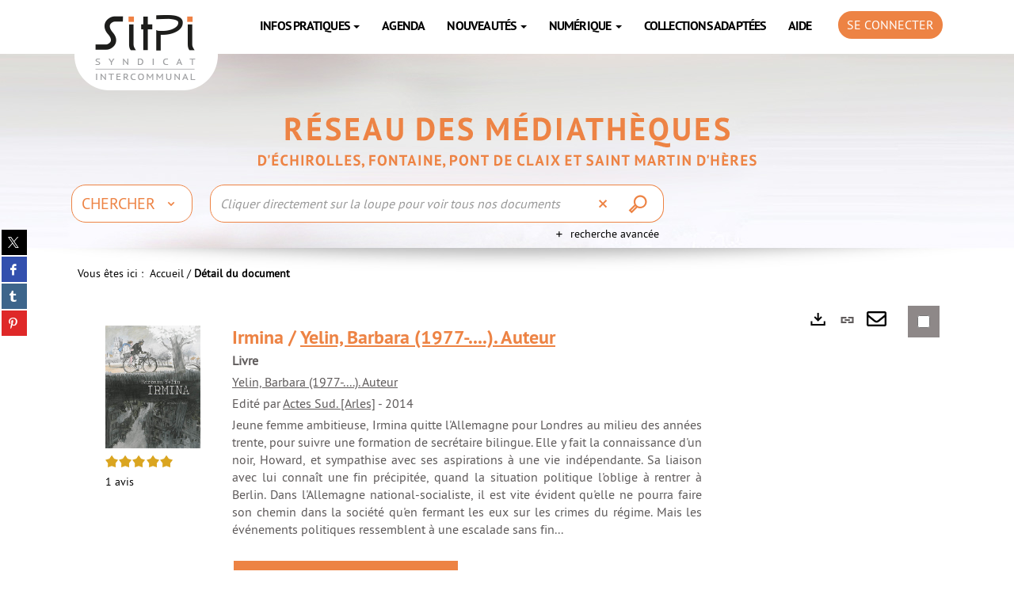

--- FILE ---
content_type: text/html; charset=utf-8
request_url: https://www.biblio.sitpi.fr/Default/doc/SYRACUSE/1735527/irmina-barbara-yelin?_lg=fr-FR
body_size: 71988
content:
<!DOCTYPE html><html lang="fr-FR" dir="ltr" xmlns="http://www.w3.org/1999/xhtml"><head><link rel="shortcut icon" type="image/x-icon" href="/ui/skins/STPI/images/favicon-std.ico" /><link rel="icon" type="image/x-icon" href="/ui/skins/STPI/images/favicon-std.ico" /><link rel="apple-touch-icon" href="/ui/skins/default/images/apple-touch-icon.png?v=24.3.9463.5" /><meta http-equiv="content-type" content="text/html; charset=utf-8" /><meta http-equiv="X-UA-Compatible" content="IE=edge" /><meta name="DC.Language" content="fr-FR" /><title>Irmina / Barbara Yelin - Portail des médiathèques du SITPI</title><meta name="keywords" content=";" /><meta name="robots" content="index, follow" /><meta name="og:locale" property="og:locale" content="fr_FR" /><meta name="og:type" property="og:type" content="article" /><meta name="og:title" property="og:title" content="Irmina / Barbara Yelin" /><meta name="og:url" property="og:url" content="https://www.biblio.sitpi.fr/Default/doc/SYRACUSE/1735527/irmina-barbara-yelin" /><meta name="description" content="Jeune femme ambitieuse, Irmina quitte l'Allemagne pour Londres au milieu des années trente, pour suivre une formation de secrétaire bilingue. Elle y fait la connaissance d'un noir, Howard, et sympathise avec ses aspirations à une vie indépendante. Sa liaison avec lui connaît une fin précipitée, quand la situation politique l'oblige à rentrer à Berlin. Dans l'Allemagne national-socialiste, il est vite évident qu'elle ne pourra faire son chemin dans la société qu'en fermant les eux sur les crimes du régime. Mais les événements politiques ressemblent à une escalade sans fin..." /><meta name="og:description" property="og:description" content="Jeune femme ambitieuse, Irmina quitte l'Allemagne pour Londres au milieu des années trente, pour suivre une formation de secrétaire bilingue. Elle y fait la connaissance d'un noir, Howard, et sympathise avec ses aspirations à une vie indépendante. Sa liaison avec lui connaît une fin précipitée, quand la situation politique l'oblige à rentrer à Berlin. Dans l'Allemagne national-socialiste, il est vite évident qu'elle ne pourra faire son chemin dans la société qu'en fermant les eux sur les crimes du régime. Mais les événements politiques ressemblent à une escalade sans fin..." /><meta name="og:image" property="og:image" content="https://covers.syracuse.cloud/Cover/STPI/MONO/fw1-wg6HNK2rpKEsxmP_Ew2/9782330036416/LARGE?fallback=https%3a%2f%2fwww.biblio.sitpi.fr%2fui%2fskins%2fdefault%2fportal%2ffront%2fimages%2fGeneral%2fDocType%2fMONO_LARGE.png" /><meta name="twitter:title" content="Irmina / Barbara Yelin" /><meta name="twitter:url" content="https://www.biblio.sitpi.fr/Default/doc/SYRACUSE/1735527/irmina-barbara-yelin" /><meta name="twitter:description" content="Jeune femme ambitieuse, Irmina quitte l'Allemagne pour Londres au milieu des années trente, pour suivre une formation de secrétaire bilingue. Elle y fait la connaissance d'un noir, Howard, et sympathise avec ses aspirations à une vie indépendante. Sa liaison avec lui connaît une fin précipitée, quand la situation politique l'oblige à rentrer à Berlin. Dans l'Allemagne national-socialiste, il est vite évident qu'elle ne pourra faire son chemin dans la société qu'en fermant les eux sur les crimes du régime. Mais les événements politiques ressemblent à une escalade sans fin..." /><meta name="twitter:image" content="https://covers.syracuse.cloud/Cover/STPI/MONO/fw1-wg6HNK2rpKEsxmP_Ew2/9782330036416/LARGE?fallback=https%3a%2f%2fwww.biblio.sitpi.fr%2fui%2fskins%2fdefault%2fportal%2ffront%2fimages%2fGeneral%2fDocType%2fMONO_LARGE.png" /><script>
      master = window.master || { };
      window.addEventListener("DOMContentLoaded", function () {
      master.DOMContentLoaded = true; // readyState n'est pas fiable, notamment readyState "interactive"
      });
      master.onDOMContentLoaded = function (callback) {
      if (master.DOMContentLoaded) {
      callback();
      } else {
      window.addEventListener("DOMContentLoaded", function () {
      callback();
      });
      }
      };
    </script><script>
      master.onDOMContentLoaded(function () {
      master.lazyLoadInstance = new LazyLoad({
      elements_selector: '.lazy',
      callback_loaded: function (el) {
      var event;
      var eventString = 'LazyLoad::Loaded';
      
      try {
      // !IE
      event = new CustomEvent(eventString, {});
      } catch (err) {
      // IE
      event = document.createEvent('CustomEvent');
      event.initCustomEvent(eventString, false, false, {});
      }
      
      el.dispatchEvent(event);
      },
      callback_finish: function () {
      master.lazyLoadFinished = true;
      var event;
      var eventString = 'LazyLoad::Finished';
      
      try {
      // !IE
      event = new CustomEvent(eventString, {});
      } catch (err) {
      // IE
      event = document.createEvent('CustomEvent');
      event.initCustomEvent(eventString, false, false, {});
      }
      
      window.dispatchEvent(event);
      }
      });
      });
    </script><base target="_top" /><meta name="HandheldFriendly" content="True" /><meta name="MobileOptimized" content="320" /><meta name="viewport" content="width=device-width, initial-scale=1, minimum-scale=1, maximum-scale=5, user-scalable=yes" /><!--Syracuse Front Javascript Libraries--><script type="text/javascript">
      
      //<![CDATA[
      
        var CFInstance = 'EXPLOITATION'; //Backward compatibility
        var ErmesManager = window.ErmesManager || {};
        ErmesManager.BasePath = '/';
        ErmesManager.BaseUrl = 'https://www.biblio.sitpi.fr/';
        ErmesManager.ErmesJgrowlParams = '{"position": "top-right" , "closer" : false , "closerTemplate" : "&lt;div&gt;Fermer toutes les notifications&lt;/div&gt;"}';
        ErmesManager.WsQueryString = '';
        ErmesManager.ResetPasswordAllowed = 'true';
        ErmesManager.BaseUri = 'https://www.biblio.sitpi.fr';
        
      
        ErmesManager.config = {};
        ErmesManager.config.LegacyHoldingMode=false;
        ErmesManager.config.CloudServicesBaseUrl='https://community.syracuse.cloud/EXPLOITATION/';
        ErmesManager.config.HoldingActions={NoteEnabled:false, ProvisionNoteEnabled:false};
        ErmesManager.config.RegistrationRenewalAllowed = false;
        ErmesManager.config.IlsChooseReservationPlaceEnabled = false;
        ErmesManager.config.HeaderDisplayMode = 'default';
        ErmesManager.config.HeaderFixedMode = true;
        ErmesManager.config.CasAuthenticationEnabled = false;
        ErmesManager.config.CasAuthenticationProvider = '';
        ErmesManager.config.ResetPasswordAllowed = true;
        ErmesManager.config.RegistrationAllowed = true;
        ErmesManager.config.ResetPasswordPage = 'https://www.biblio.sitpi.fr/Default/resetpassword.aspx';
        ErmesManager.config.RegistrationPage = 'https://www.biblio.sitpi.fr/register.aspx';
        ErmesManager.config.AuthenticationAlertsCount = '0';
		    ErmesManager.config.AuthenticationManyAlertsMessage = '(0 alertes)';
		    ErmesManager.config.AuthenticationSingleAlertsMessage = '(1 alerte)';
        ErmesManager.config.RememberMe = true;
        ErmesManager.config.IsFormAuthenticationProvider = true;
        ErmesManager.config.EnableHoldingsAnonymousBookingMessage = 'true' === 'true';
        ErmesManager.config.EnableHoldingPlacesTopLevelFilter = 'false' === 'true';
        ErmesManager.config.EnableHoldingsSubscriptionCollapsed = false;
        ErmesManager.config.EnableHoldingsSubscriptionAlwaysShow = false;
				ErmesManager.config.AuthenticationFormBackgroundImageUrl = '';
        ErmesManager.config.AuthenticationFormIsFirstPosition = 'true' === 'true';
        ErmesManager.config.AuthenticationFormDialogWidth = 650;
        ErmesManager.config.AuthenticationIdentityBindingEnabled = false;
				ErmesManager.config.SearchMode = 'DEFAULT';
        ErmesManager.config.AuthenticationIdentityBindingAllowedModes = [
          
      
        ];
        ErmesManager.config.AuthenticationFormModeButtonWidth = 216;
        
        ErmesManager.config.SearchAssistantPreselectMode = 'true' === 'true';
        ErmesManager.COOKIES_FORM = 'ErmesForms_Default';
        ErmesManager.COOKIES_SEARCH = 'ErmesSearch_Default';
        ErmesManager.isAuthenticate = false;
        ErmesManager.deactivateDetailedView=true;
        ErmesManager.config.ShareResultsByMailEnabled = true;

        ErmesManager.userInfos = {};
        ErmesManager.userInfos.UniqueIdentifier = 'BUILTIN-ANONYMOUS';
        ErmesManager.userInfos.SubscriptionExpirationMessage = '';
        ErmesManager.userInfos.UserAlertsMessages = '';
        ErmesManager.userInfos.PartnerSiteOfIntervention = '';
        ErmesManager.userInfos.HasPseudo = 'false';
        ErmesManager.userInfos.UserNameOrPseudo = 'Utilisateur anonyme';
        
        ErmesManager.rights = {};
        ErmesManager.rights.MemorizeSearch = false;
        ErmesManager.rights.Portal_1005 = false;
        ErmesManager.rights.Portal_1201 = false;
        ErmesManager.rights.Portal_1400 = false;
        ErmesManager.rights.Portal_1151 = false;
        ErmesManager.rights.Portal_2503 = false;
        ErmesManager.rights.Portal_2504 = false;
        ErmesManager.rights.Portal_3053 = false;

        ErmesManager.labels = {
          YesText: 'Oui',
NoText: 'Non',
OkText: 'OK',
CancelText: 'Annuler',
ListIndexText: '{0} sur {1}',
CloseModalTitle: 'Fermer cette fenêtre',
DeleteText: 'Supprimer',
Ext_toolbar_Paging_beforePageText: 'Page',
Ext_toolbar_Paging_afterPageText: 'sur {0}',
Portal_DetailHoldingLabel: 'Exemplaires',
Portal_ResultsReserveDocument: 'Réserver',
Portal_HoldingActionLoanLabel: 'Réserver',
Portal_HoldingActionExpoLabel: 'Ouvrir le calendrier',
Portal_HoldingSite: 'Site',
Portal_HoldingLocalisation: 'Emplacement',
Portal_HoldingSection: 'Section',
Portal_HoldingCote: 'Cote',
Portal_HoldingType: 'Type',
Portal_HoldingStatut: 'Statut',
Portal_HoldingDateBack: 'Date retour',
Portal_HoldingActionsLabel: 'Actions',
Portal_HoldingProvisionLabelDisplay: 'Choisissez votre lieu de mise à disposition',
Portal_ReservationDialogChooseLibraryDefaultSelectionText: '---',
Portal_HoldingsMobileIsAvailableLabel: 'Disponible à {0}',
Portal_HoldingsMobileNotAvailableLabel: 'Retour prévu le {0}',
Portal_HoldingsMobileNotAvailableSiteLabel: 'à {0}',
Portal_ReservationDialogCancelTitle: 'Fermer la modale de réservation',
Portal_ReservationDialogTitle: 'Choisissez la bibliothèque',
Portal_ReservationDialogText: 'Vous souhaitez réserver un exemplaire.',
Portal_ReservationDialogChooseLibrary: 'Choisissez la bibliothèque :',
Portal_ReservationDialogChooseLibraryDefaultSelectionText: '---',
Portal_FormFieldRequiredText: 'Ce champ est obligatoire',
Portal_ReservationDialogValidText: 'Réserver',
Portal_ReservationDialogCancelText: 'Annuler',
Portal_HoldingAddNoteModalTitle: 'Ajout d\'une note de réservation',
Portal_HoldingAddNoteModalCloseTitle: 'Fermer la fenêtre d\'ajout d\'une note de réservation',
Portal_HoldingAddNoteModalPlaceholder: 'Saisissez ici votre note de réservation optionnelle',
Portal_HoldingsStatementView: 'Consulter',
Portal_DetailHoldingsStatementLabel: 'Etats de collection',
Portal_HoldingsStatementSite: 'Site',
Portal_HoldingsStatementLocalisation: 'Emplacement',
Portal_HoldingsStatementSection: 'Section',
Portal_HoldingsStatementCote: 'Cote',
Portal_HoldingsStatementWhenStart: 'Début',
Portal_HoldingsStatementWhenEnd: 'Fin',
Portal_HoldingsStatementGap: 'Lacunes',
Portal_HoldingsStatementRange: 'Etendue',
Portal_HoldingsStatementStartNumber: 'Numéro de début',
Portal_HoldingsStatementEndNumber: 'Numéro de fin',
Portal_HoldingsStatementWhenStartAsText: 'Début',
Portal_HoldingsStatementWhenEndAsText: 'Fin',
Portal_ReservationDialogSelectText: 'Sélectionner',
Portal_ReservationSecondDialogChooseLibrary: 'Choisissez la bibliothèque de retrait',
Portal_ReservationSecondDialogTitle: 'Choisissez la bibliothèque de retrait',
Portal_ReservationSecondDialogValidText: 'Confirmer la réservation',
Portal_ReservationSecondDialogValidTitle: 'Confirmer cette réservation',
Portal_ReservationDialogExcludedLocationText: 'Non réservable',
Portal_ReservationSecondDialogYourLibraryIs: 'Votre localisation de retrait est : {0}',
Portal_MyAccountPreferencesHeaderTitle: 'Mes préférences de recherche',
Portal_MyAccountPreferencesHeaderIntro: 'Vous pouvez configurer les critères s\'appliquant à chacun des contextes de recherche suivants',
Portal_MyAccountPreferencesItemIntroPreselection: 'Vous avez sélectionné :',
Portal_MyAccountPreferencesItemIntroNoPreselection: 'Aucun critère sélectionné.',
Portal_MyAccountPreferencesItemEdit: 'Modifier',
Portal_CasAuthenticationText: 'Accès interne',
Portal_ExternalAuthenticationText: 'Accès externe',
Portal_LogonTitle: 'Connexion',
Portal_LogonModalCloseTitle: 'Fermer la fenêtre de connexion',
Portal_DisabledAccountLogonTitle: 'Échec d\'authentification',
Portal_LoginText: 'Identifiant',
Portal_LoginPlaceholderText: 'Identifiant',
Portal_PasswordText: 'Mot de passe',
Portal_PasswordPlaceholderText: 'Mot de passe',
Portal_LogonForgottenPasswordText: 'Mot de passe oublié ?',
Portal_LogonRegisterMessage: 'Si vous êtes déjà inscrit à la bibliothèque, consultez l\'aide.',
Portal_LogonRegisterNowText: 'Se pré-inscrire',
Portal_ErrorHappened: 'Une erreur est survenue',
Portal_CaptureCurrentSearch: 'Capturer la recherche',
Portal_CaptureSearchName: 'Nom',
Portal_ShareSearchShowMoreOptions: 'Plus de critères',
Portal_ShareSearchHideMoreOptions: 'Cacher les critères',
Portal_AdvancedCaptureSearchTitle: 'Partager la recherche',
Portal_CaptureSearchModifyTitle: 'Modification des arguments',
Portal_CaptureSearcResultTitle: 'Aperçu',
Portal_CancelText: 'Annuler',
Portal_ShareSearchPermalinkCopy: 'Copier l\'URL dans le presse-papier',
Portal_ShareSearchPermalinkPreview: 'Aperçu de la recherche - Nouvelle fenêtre',
Portal_CaptureSearchCopyJson: 'Copier la capture dans le presse-papier',
Portal_ShareSearchPermalinkModalLabel: 'Donner un nom à la recherche puis cliquer sur "Copier l\'URL dans le presse-papier" pour récupérer l\'URL de votre recherche',
Portal_CaptureClipboardCopyDone: 'La capture a été copiée dans votre presse-papier',
Portal_UrlClipboardCopyDone: 'Le lien a été copié dans votre presse-papier',
Portal_CaptureSearchCancelTitle: 'Annuler cette capture de recherche',
Portal_CaptureNotice: 'Capturer la notice',
Portal_ShareSearchCancelTitle: 'Annuler ce partage de recherche',
Portal_SearchPreferencesModalTitle: 'Mémoriser des critères de recherche',
Portal_SearchPreferencesIntroText: 'Les critères choisis seront appliqués lors de chaque recherche "{0}".',
Portal_PreselectFacetsCancelTitle: 'Annuler cette modification',
Portal_PreselectFacetsInfoNoPreferenceNoPreselection: 'Vous n’avez pas encore mémorisé de critères dans votre compte.',
Portal_MyAccountPreferencesItemSearch: 'Rechercher',
Portal_CloseModalTitle: 'Fermer cette fenêtre',
Portal_AnonymousHoldingInfo: 'Pour réserver un exemplaire, il est nécessaire d\'être authentifié. Les réservations dépendent de votre abonnement en cours.',
Portal_HoldingInSubscription: 'Dans mon abonnement ({0})',
Portal_HoldingNotInSubscription: 'Hors abonnement ({0})',
Portal_HoldingBookingTooltipCantRenew: 'Réservation impossible',
Portal_PersoAuthentificationMyAccountLink: 'Se connecter',
Portal_RememberMeText: 'Rester connecté',
Portal_HoldingActionProvisonRequestLabel: 'Demander la consultation',
Portal_HoldingProvisionTooltipDescription: 'Effectuez une demande de mise à disposition sur cet exemplaire',
Portal_ProvisionDialogCancelTitle: 'Annuler la demande de consultation',
Portal_ProvisionDialogTitle: 'Demande de consultation sur place',
Portal_ProvisionDialogValidText: 'Confirmer la demande',
Portal_ProvisionDialogCancelText: 'Annuler',
Portal_ProvisionDialogContentHeaderText: '&lt;div class="alert alert-info" role="alert"&gt;\n &lt;span class="glyphicon glyphicon-info-sign" aria-hidden="true"&gt;&lt;/span&gt;\n &lt;span class="sr-only"&gt;&lt;/span&gt;\n &lt;span class="provision-body-header-description"&gt;Ce document sera mis à votre disposition pour consultation sur place en salle Patrimoine - Sabatier d\'Espeyran, aux &lt;span class="provision-body-header-library"&gt; horaires d\'ouverture de la Médiathèque Emile Zola&lt;/span&gt; (salle fermée le dimanche)&lt;/span&gt;&lt;p&gt;\n&lt;/p&gt;&lt;/div&gt;',
Portal_ProvisionDialogContentFooterText: 'Confirmez-vous la demande de consultation de &lt;b&gt;« {0} »&lt;/b&gt; en salle Patrimoine ?',
Portal_DownloadText: 'Télécharger',
Portal_SearchFormFieldOrIndicator: '- ou -',
Portal_SearchFormSelectFieldNoResult: 'Aucun résultat pour "{0}"',
Portal_SearchFormSelectFieldStartTyping: 'Commencez à taper pour rechercher',
Portal_SearchFormThesaurusFieldLoadingText: 'Chargement...',
Portal_SearchFormThesaurusFieldNoResultsText: 'Aucun résultat',
Portal_SearchFormSelectFieldAddNewEntry: 'Si la valeur n\'est pas dans la liste, cliquez ici pour l\'ajouter',
Portal_SearchFormFieldValidationErrorMessage: 'Ce champ est obligatoire',
Portal_SearchFormFieldRequiredSelectionErrorMessage: 'Veuillez sélectionner une valeur ou la créer',
Portal_FormAdvanceSearchTitle: 'Valider votre recherche',
Portal_FormSearchLabel: 'Rechercher',
Portal_FormAdvanceClearTitle: 'Effacer vos saisies du formulaire de recherche',
Portal_FormClearLabel: 'Effacer',
Portal_SearchFormResetField: 'Supprimer la valeur',
Portal_ErmesSearchBoxHint: 'Trouver un livre, un film... dans nos médiathèques',
Portal_SearchFormHeadingTitle: 'Recherche avancée',
Portal_SearchFormAddHiddenFieldTitle: 'Ajouter un critère au formulaire de recherche avancée',
Portal_SearchFormAddHiddenFieldLabel: 'Ajouter un critère',
Portal_SearchFormAddHiddenFieldModalDescription: 'Le critère sera ajouté au formulaire de recherche',
Portal_SearchFormFieldDateRangeToLabel: 'au',
Portal_SearchFormAddHiddenFieldModalTitle: 'Choisissez un critère de recherche',
Portal_ErmesSearchTitle: 'Recherche',
Portal_BtnSearchFieldClear: 'Effacer le champ de recherche',
Portal_BtnSearchFieldSubmit: 'Lancer la recherche',
Portal_AdvancedSearchFormLabel: 'Recherche avancée sur le périmètre {0}',
Portal_LogonConnectWithAnotherIdentity: 'ou',
Portal_LogonButtonText: 'Je me connecte',
Portal_LogonButtonShowForm: 'Formulaire',
BackText: 'Retour',
Portal_LogonFilterMode: 'Filtrer',
Portal_LogonInformationText: 'Pour vous connecter',
Portal_NewItemFlagDefaultLabel: 'Nouveauté',
Portal_SerialDialogCancelTitle: 'Fermer la modale des fascicules',
Portal_SerialDialogClose: 'Fermer',
Portal_HoldingSerialNumber: 'Numéro/Date de parution',
Portal_SerialDialogTitle: 'Detail des numéros de fascicule {0}',
Portal_HoldingSerialLocalisation: 'Localisation',
Portal_HoldingSerialSection: 'Section',
Portal_HoldingSerialCallNumber: 'Côte',
Portal_HoldingSerialStatus: 'Statut',
Portal_HoldingSerialEx: 'Exemplaire',
Portal_SerialColumnDisplayTitle: 'Voir les fascicules',
Portal_SerialColumnButton: 'Voir',
Portal_SerialColumnButtonLoading: 'Récupération en cours...',
Portal_HoldingNothingInSubscription: 'Il n\'y a aucun exemplaire disponible pour le moment.',
Portal_HoldingConsultOnline: 'Consulter en ligne',
Portal_HoldingBookingTooltipCantConsult: 'Consultation impossible',
Portal_HoldingBookingTooltipCantConsultDescription: 'Cet ouvrage est déjà en cours de consultation, veuillez réessayer ultérieurement',
Portal_DetailHoldingsMapControlHomeTooltip: 'Afficher tous les exemplaires',
Portal_DetailHoldingsMapControlLocationTooltip: 'Afficher ma position actuelle',
Portal_DetailHoldingsMapControlLocationDeniedTooltip: 'Vote position actuelle n\'est pas disponible',
Portal_DetailHoldingsMapCurrentLocationMarkerTooltip: 'Votre position actuelle',
Portal_DetailHoldingsMapOffMapHoldingsLabel: 'Exemplaires hors carte',
Portal_DetailHoldingsMapLibraryMoreDetails: 'Plus d\'informations...',
Portal_BiblioMapsLinkLabel: 'BiblioMaps',
Portal_BiblioMapsHeaderColumnLabel: 'BiblioMaps',
TermSynonymLabel: '{0} (employé pour {1})',
TermNeighborLabel: '{0} (associé à {1})',
TermRedirectionLabel: '{0} (nouveau terme pour {1})',
TermRedirectionSourceLabel: '{0} (ancien terme pour {1})',
Portal_ReservationDialogSingleHoldingPlaceText: 'L\'exemplaire sera mis à disposition à la bibliothèque :',
Portal_ReservationDialogSingleHoldingPlacetitle: 'Confirmez la réservation',
Portal_DetailSessionLabel: 'Sessions',
Portal_HoldingActionSessionLabel: 'S\'inscrire',
Portal_AnonymousCalendarSessionInfo: 'Pour s\'inscrire à une session, il est nécessaire d\'être authentifié.',
Portal_BasketRenamePromptTitle: 'Renommer la liste',
EndDateText: 'Date de fin',
StartDateText: 'Date de début',
Portal_DetailPanelTitleCalendarSessions: 'Date et heure des sessions',
Portal_TypeaheadNoResultStatus: 'Aucune proposition',
Portal_TypeaheadResultsStatus: '{0} propositions disponibles',
Portal_SearchFormAddFieldTitle: 'Ajouter une restriction "{0}"',
Portal_SearchFormRemoveFieldTitle: 'Supprimer la restriction "{0}"',
Portal_ILSClientCancelCalendarReservation: 'Annulation d\'inscription',
Portal_ILSClientCancelReservation: 'Annulation de réservation',
Portal_ILSClientConfirmCancelCalendarReservationMessage: 'Confirmez-vous l\'annulation de votre inscription ?',
Portal_ILSClientConfirmCancelCalendarReservationTitle: 'Annulation de votre inscription',
Portal_ILSClientConfirmCancelReservationMessage: 'Confirmez-vous l\'annulation de votre réservation ?',
Portal_ILSClientConfirmCancelReservationTitle: 'Annulation de votre réservation',
Portal_CancelHoldingActionSessionLabel: 'Annuler votre inscription',
Portal_CancelHoldingActionLoanLabel: 'Annuler votre réservation',
Portal_HoldingSerialUtilisation: 'Utilisation',
Portal_CalendarSessionIsCycleInfo: 'La formation est un cycle sur plusieurs sessions qui doivent toutes être suivies. L\'inscription vaut pour toutes les sessions du cycle.',
Portal_GlobalActionPlay: 'Voir la sélection',
Portal_GlobalActionEmpty: 'Vider',
Portal_GlobalActionBindToSelections: 'Affecter aux sélections',
Portal_GlobalActionDetailVisible: 'Détail de la sélection courante, affichés ci-dessous',
Portal_GlobalActionDetailHidden: 'Détail de la sélection courante, masqués',
Portal_CurrentSelectionTitle: 'Sélection courante',
Portal_ShareSearchPermalink: 'Partager l\'URL de la recherche',
Portal_selectionActionsLabel: 'Actions :',
Portal_SendSearchResults_PopupTitle: 'Envoyer par mail'
        };

        ErmesManager.labels.Portal_AuthenticationFormModeButtonSeparatorText = '';
        ErmesManager.labels.Portal_Authentication_FormHtmlContent = '';
        ErmesManager.labels.HoldingAddNoteModalPlaceholder = 'Saisissez ici votre note de réservation optionnelle';
        ErmesManager.labels.HoldingAddNoteModalTitle = 'Ajout d\'une note de réservation';
        ErmesManager.labels.HoldingAddNoteModalCloseTitle = 'Fermer la fenêtre d\'ajout d\'une note de réservation';
        ErmesManager.labels.CloseText = 'Fermer';
        ErmesManager.labels.ReportThumbnailWrongUrl = 'La ressource Portal|ReportThumbnailWrongUrl n\'est pas définie.';
        ErmesManager.labels.ReportThumbnailModalTitle = 'Confirmation';
        ErmesManager.labels.ReportThumbnailModalBody = 'Confirmez-vous le signalement de cette vignette ?&lt;br/&gt;&lt;div style="text-align:center;margin:5px"&gt;&lt;img src="{0}"/&gt;&lt;/div&gt;';
        ErmesManager.labels.ErmesHeaderAccountWip = 'Récupération de votre compte en cours...';
        ErmesManager.labels.ErrorHappened = 'Une erreur est survenue';
        ErmesManager.labels.UnexpectedServerResponse = 'Format de réponse inattendu';
        ErmesManager.labels.GrowlErrorTitle = 'Erreur';
        ErmesManager.labels.TooltipLoading = 'Chargement en cours...';
        ErmesManager.labels.CaptureSearchChooseRendering = 'Affichage';
        ErmesManager.labels.CaptureSearchChooseNumber = 'Nombre de notices à afficher';
        ErmesManager.labels.CaptureSearchTitle = 'Capturer la recherche';
        ErmesManager.labels.CommentModalValid = 'Valider';
        ErmesManager.labels.CommentModalCancel = 'Annuler';
        ErmesManager.labels.CommentWasSuccessfullyDeleted = 'Le commentaire a bien été supprimé';
        ErmesManager.labels.NoteWasSuccessfullyDeleted = 'La note a bien été supprimée';
        ErmesManager.labels.SelectionModalClose = 'Fermer';
        ErmesManager.labels.ConfirmBoxConfirm = 'Confirmer';
        ErmesManager.labels.ConfirmBoxCancel = 'Annuler';
        ErmesManager.labels.PublicSearchFormValid = 'Valider';
        ErmesManager.labels.PublicSearchFormCancel = 'Annuler';
        ErmesManager.labels.PrivateSearchFormValid = 'Valider';
        ErmesManager.labels.PrivateSearchFormCancel = 'Annuler';
        ErmesManager.labels.ExpositionResaFormValid = 'Transmettre la demande';
        ErmesManager.labels.ExpositionResaFormClose = 'Fermer';
        ErmesManager.labels.EnrichissementsLoading = 'Chargement en cours, veuillez patienter';
        ErmesManager.labels.BasketPageTitle = 'Mes favoris - Portail des médiathèques du SITPI';
        ErmesManager.labels.SelectionPageTitle = 'Sélection courante - Portail des médiathèques du SITPI';
        ErmesManager.labels.ErmesSearchPageTitle = '{0} - Recherche - Portail des médiathèques du SITPI';
        ErmesManager.labels.ErmesSearchLoadingPageTitle = 'Chargement - Portail des médiathèques du SITPI';
        ErmesManager.labels.ErmesSearchDetailPageTitle = '{0} - Portail des médiathèques du SITPI';
        ErmesManager.labels.TagPageTitle = 'Tag - Portail des médiathèques du SITPI';
        ErmesManager.labels.HoldingHelpHoldingMultiple = 'Cochez les exemplaires qui vous intéressent. Le premier exemplaire disponible parmi votre sélection sera réservé';
        ErmesManager.labels.HoldingHelpHoldingPlace = 'Choisissez votre lieu de mise à disposition';
        ErmesManager.labels.CaptureSearchStandardRendering = 'Miniatures';
        ErmesManager.labels.CaptureSearchShortRendering = 'Court';
        ErmesManager.labels.CaptureSearchScrollingRendering = 'Chemin de fer';
        ErmesManager.labels.ErmesFormTitle = 'Recherche avancée';
        ErmesManager.labels.CalendarEventTitleSingular = 'événement';
        ErmesManager.labels.CalendarEventTitlePlural = 'événements';
        ErmesManager.labels.ValidateEventSubscription = 'Confirmer l\'inscription';
        ErmesManager.labels.CancelText = 'Annuler';
        ErmesManager.labels.BackText = 'Retour';
        ErmesManager.labels.AgendaCalendarHelpTooltip = 'Sélectionnez une plage de dates pour affiner votre recherche';
        ErmesManager.labels.ExportLinkFold = 'Exporter, masqué';
        ErmesManager.labels.ExportLinkUnFold = 'Exporter, affiché';
        ErmesManager.labels.AddNewTagNotice = 'Ajouter ce nouveau tag';
        ErmesManager.labels.AddNewTagName = 'Nom du nouveau tag à ajouter sur';
        ErmesManager.labels.ErrorAuthenticateInput = 'à vérifier';
        ErmesManager.labels.PasswordLostAuthenticate = 'Mot de passe oublié';
        ErmesManager.labels.ErrorAuthenticatePage = 'Erreur lors de l\'identification';
        ErmesManager.labels.SurveyMessageConfirmVote = 'Merci d\'avoir voté';
        ErmesManager.labels.SurveyVotedAlready = 'Vous avez déjà voté';
        ErmesManager.labels.RoyalSliderStatePause = 'Mettre le carrousel en lecture.';
        ErmesManager.labels.RoyalSliderStatePlay = 'Mettre le carrousel en pause.';
        ErmesManager.labels.SearchQueryAllDocument = 'Tous les documents';
        ErmesManager.labels.DefaultDropdownItemSelectedFormat = '{0}, sélectionné';
        ErmesManager.labels.JGrowlCloserMessage = 'Fermer tous les messages';
        ErmesManager.labels.RoyalSliderLabels_ArrowRight = 'Contenu suivant';
        ErmesManager.labels.RoyalSliderLabels_ArrowLeft = 'Contenu précédent';
        ErmesManager.labels.RoyalSliderLabels_FullScreen = 'Passer le slider en plein écran';
        ErmesManager.labels.RoyalSliderLabels_PlayVideo = 'Lancer la vidéo';
        ErmesManager.labels.RoyalSliderLabels_NavSelected = ', sélectionné';
        ErmesManager.labels.FacetCollectionDisplayed = ', affiché';
        ErmesManager.labels.FacetCollectionCollapsed = ', masqué';
        ErmesManager.labels.ErrorModalFieldRequiredAccessibility = 'Vous avez omis ce champ obligatoire.';
        ErmesManager.labels.RoyalSliderBulletContentNotSelected = 'Afficher le contenu {0}';
        ErmesManager.labels.RoyalSliderBulletContentSelected = 'Contenu {0} - affiché';
        ErmesManager.labels.RssFeedLinkTitle = 'Obtenir le flux RSS, nouvelle fenêtre';
        ErmesManager.labels.CnilBannerContent = 'En poursuivant votre navigation sur ce site, vous acceptez l’utilisation de cookies par nos services ainsi que des services tiers de mesure d\'audience.&lt;br/&gt;&lt;a href="/charte-cookies.aspx"&gt;Pour en savoir plus et paramétrer les cookies...&lt;/a&gt;';
        ErmesManager.labels.SuggestionSearch = 'Recherche par suggestion';
        ErmesManager.labels.SdiMemorySearchSubscribeNewsLettersSuccess = 'Vous êtes maintenant abonné à cette lettre d’information';
        ErmesManager.labels.SdiMemorySearchSubscribeSuccess = 'Vous êtes maintenant abonné à cette recherche';
        ErmesManager.labels.DetailHoldingsVerify = 'Vérification des exemplaires disponibles ...';
        ErmesManager.labels.RenewLoanSuccess = 'Prolongation réussie.';
        ErmesManager.labels.RenewLoanErrorNotSpecified = 'Erreur non spécifiée.';
        ErmesManager.labels.CancelReservationSuccess = 'Annulation réussie.';
        ErmesManager.labels.CancelReservationErrorNotSpecified = 'Erreur non spécifiée.';
        ErmesManager.labels.ContributionFormSending = 'Envoi en cours...';
        ErmesManager.labels.ContributionFormSuccess = 'Votre contribution a bien été prise en compte.';
        ErmesManager.labels.GetErrorHolding = 'Erreur lors de la récuperation de l\'exemplaire';
        ErmesManager.labels.GetNotAvaibleHolding = 'Indisponible';
        ErmesManager.labels.ConfirmDialogBasketTitle = 'Vider tous les favoris';
        ErmesManager.labels.ConfirmDialogBasketFolderTitle = 'Supprimer la liste "{0}"';
        ErmesManager.labels.ConfirmDialogBasketText = 'Confirmez-vous la suppression de tous les documents de vos favoris ? Cette action sera irréversible.';
        ErmesManager.labels.ConfirmDialogBasketTextByFilter = 'Confirmez-vous la suppression de la liste "{0}" ?';
        ErmesManager.labels.PnbConfirmBoxTitle = 'La ressource Portal|PnbConfirmBoxTitle n\'est pas définie.';
        ErmesManager.labels.PnbConfirmBoxMessage = 'La ressource Portal|PnbConfirmBoxMessage n\'est pas définie.';
        ErmesManager.labels.searchLabelDefault = 'Recherche du document';
        ErmesManager.labels.RecongnitionLabelInput = 'Reconnaissance vocal...';
        ErmesManager.labels.StartSearch = 'Lancer la recherche';
        ErmesManager.labels.SearchFormLabel = 'Recherche sur le périmètre {0}';
        ErmesManager.labels.MyAccountAddToBasketNothingSelected = 'Veuillez sélectionner au moins un document.';
        ErmesManager.labels.Portal_CancelReservationNoReservationSelected = 'Veuillez sélectionner au moins un document.';
        ErmesManager.labels.Portal_CancelReservationConfirmTitle = 'Confirmer cette annulation';
        ErmesManager.labels.Portal_CancelReservationCancelTitle = 'Annuler cette annulation';
        ErmesManager.labels.Portal_PreselectFacetsInfoNoPreference = 'Mémoriser les critères dans votre compte.';
        ErmesManager.labels.Portal_PreselectFacetsInfoPreferenceEqualsPreselection = 'Les critères sont mémorisés dans votre compte.';
        ErmesManager.labels.Portal_PreselectFacetsInfoPreferenceIsNotPreselection = 'Les critères sont différents de ceux mémorisés dans votre compte.';
        ErmesManager.labels.Portal_PreselectFacetsInfoPreferenceRestoreSuccess = 'Les critères ont été restaurés.';
        ErmesManager.labels.Portal_PreselectFacetsInfoPreferenceSaveSuccess = 'Les critères ont été mémorisés.';
        ErmesManager.labels.Portal_PreselectFacetsInfoPreferenceSaveTooltip = 'Mémoriser les critères de recherche dans votre compte.';
        ErmesManager.labels.Portal_PreselectFacetsInfoPreferenceValidateTooltip = 'Confirmer les critères sélectionnés.';
        ErmesManager.labels.Portal_PreselectFacetsInfoPreferenceRestoreTooltip = 'Restaurer les critères de recherche mémorisés dans votre compte.';
        ErmesManager.labels.Portal_PreselectFacetsResetButton = 'Tout effacer';
        ErmesManager.labels.Portal_PreselectFacetsValidateButton = 'Confirmer';
        ErmesManager.labels.Portal_PreselectFacetsSaveButton = 'Mémoriser';
        ErmesManager.labels.Portal_PreselectFacetsCancelButton = 'Annuler';
        ErmesManager.labels.Portal_PreselectFacetsModalTitle = 'Pré-sélectionner des critères de recherche';
        ErmesManager.labels.Portal_PreselectFacetsIntroText = 'Les critères choisis seront appliqués le temps de la session à chaque recherche "{0}".';
        ErmesManager.labels.Portal_PreselectFacetsSelectedInfo = 'Vous avez sélectionné :';
        ErmesManager.labels.Portal_PreselectFacetsSelectedInfoEmpty = 'Aucun critère sélectionné.';
        ErmesManager.labels.Portal_PreselectFacetsRestoreButton = 'Restaurer';
        ErmesManager.labels.Portal_FacetCollectionCollapsed = ', masqué';
        ErmesManager.labels.Portal_FacetCollectionDisplayed = ', affiché';
        ErmesManager.labels.Portal_SearchHistoryTableDateHeader = 'Quand';
        ErmesManager.labels.Portal_SearchHistoryTableScenarioHeader = 'Où';
        ErmesManager.labels.Portal_SearchHistoryTableSearchHeader = 'Recherche';
        ErmesManager.labels.Portal_SearchHistoryTableFiltersHeader = 'Filtres';
        ErmesManager.labels.Portal_SearchHistoryTableCountHeader = 'Résultats';
        ErmesManager.labels.Portal_SearchHistoryTableActionHeader = 'Actions';
        ErmesManager.labels.Portal_SearchHistoryModalTitle = 'Historique de vos recherches';
        ErmesManager.labels.Portal_SearchHistoryModalCloseTitle = 'Fermer la fenêtre d\'historique de vos recherches';
        ErmesManager.labels.Portal_SearchHistoryCancelButton = 'Fermer';
        ErmesManager.labels.Portal_SearchHistoryItemSearchAction = 'Lancer la recherche';
        ErmesManager.labels.Portal_SearchHistoryItemMemorizeAction = 'Mémoriser dans son compte';
        ErmesManager.labels.Portal_SearchHistoryItemRemoveAction = 'Supprimer';
        ErmesManager.labels.Portal_RawRecordClipboardCopyButton = 'Copier ce document dans le presse-papier';
        ErmesManager.labels.Portal_RawRecordClipboardCopyDone = 'Le document a été copié dans votre presse-papier';
        ErmesManager.labels.Portal_RawRecordPopupTitle = 'Document xml natif';
        ErmesManager.labels.Portal_ExpositionResaWindowLabel = 'Faire une demande de réservation d\'outil d\'animation';
        ErmesManager.labels.Portal_ExpositionResaWindowCloseTitle = 'Fermer la fenêtre de demande de réservation d\'outil d\'animation';
        ErmesManager.labels.Portal_ExpositionResaBookingTypeHolding = 'Réservation';
        ErmesManager.labels.Portal_ExpositionResaBookingTypeHoldingRequest = 'Demande de réservation';
        ErmesManager.labels.Portal_ExpositionResaBookingTypeLoan = 'Prêt';
        ErmesManager.labels.Portal_CancelText = 'Annuler';
        ErmesManager.labels.Portal_BackText = 'Retour';
        ErmesManager.labels.Portal_ExpositionResaFormValid = 'Transmettre la demande';
        ErmesManager.labels.Portal_ExpositionResaFetchBookings = 'Vérification des réservations concernant cet outil d\'animation';
        ErmesManager.labels.Portal_ExpositionResaNewRange = 'Votre choix de dates';
        ErmesManager.labels.Portal_AgendaDatepickerFromDate = 'Du';
        ErmesManager.labels.Portal_AgendaDatepickerToDatee = 'Au';
        ErmesManager.labels.Portal_SubscriptionExpirationWarningDescription = 'Pensez à venir à la bibliothèque pour renouveler votre abonnement.';
        ErmesManager.labels.Portal_SubscriptionExpirationWarningTitle = 'Informations à propos de votre abonnement';
        ErmesManager.labels.Portal_AccountWarningTitle = 'Informations à propos de votre compte';
        ErmesManager.labels.Portal_AuthenticationAlertRenewRegistrationBtnText = 'Cliquer ici pour accéder à mon profil';
        ErmesManager.labels.Portal_AuthenticationAlertVirtualPurseBtnText = 'Cliquer ici pour accéder à mon porte-monnaie';      
        ErmesManager.labels.Portal_ShowExpirationWarningCancelTitle = 'Fermer cette alerte';
        ErmesManager.labels.Portal_ProvisionDialogCancelTitle = 'Annuler la demande de consultation';
        ErmesManager.labels.Portal_ProvisionDialogTitle = 'Demande de consultation sur place';
        ErmesManager.labels.Portal_ProvisionDialogValidText = 'Confirmer la demande';
        ErmesManager.labels.Portal_ProvisionDialogCancelText = 'Annuler';
        ErmesManager.labels.Portal_ProvisionDialogContentHeaderText = '&lt;div class="alert alert-info" role="alert"&gt;\n &lt;span class="glyphicon glyphicon-info-sign" aria-hidden="true"&gt;&lt;/span&gt;\n &lt;span class="sr-only"&gt;&lt;/span&gt;\n &lt;span class="provision-body-header-description"&gt;Ce document sera mis à votre disposition pour consultation sur place en salle Patrimoine - Sabatier d\'Espeyran, aux &lt;span class="provision-body-header-library"&gt; horaires d\'ouverture de la Médiathèque Emile Zola&lt;/span&gt; (salle fermée le dimanche)&lt;/span&gt;&lt;p&gt;\n&lt;/p&gt;&lt;/div&gt;';
        ErmesManager.labels.Portal_ProvisionDialogContentFooterText = 'Confirmez-vous la demande de consultation de &lt;b&gt;« {0} »&lt;/b&gt; en salle Patrimoine ?';
        ErmesManager.labels.Portal_ExpositionBookingCalendarLabel = 'Calendrier de réservation';
        ErmesManager.labels.Portal_ExpositionBookingHelpUserLigde = 'Veuillez choisir une date de début et de fin de réservation sur le calendrier ci-dessous.';
        ErmesManager.labels.Portal_ExpositionBookingTransportModeLabel = 'Mode de transport';
        ErmesManager.labels.Portal_ExpositionBookingGoTransportModeLabel = 'Aller';
        ErmesManager.labels.Portal_ExpositionBookingReturnTransportModeLabel = 'Retour';
        ErmesManager.labels.Portal_ExpositionBookingSummupLabel = 'Demande de réservation pour la période du';
        ErmesManager.labels.Portal_ExpositionBookingSummupSeparatorLabel = 'au';
        ErmesManager.labels.Portal_HoldingsInformationMessage = '';
        ErmesManager.labels.Portal_ILSClientReservation = 'Réservation';
		    ErmesManager.labels.Portal_ReservationMapSiteChoice = 'Choisissez la bibliothèque auprès de laquelle vous souhaitez réserver le document';
        ErmesManager.labels.Portal_DetailGoBackToSearch = 'Retour aux résultats de recherche';
		    ErmesManager.labels.Portal_DetailHoldingsMapLabel = 'Localisation des exemplaires';
		    ErmesManager.labels.Portal_DetailHoldingsMapCountLabel = '{0} exemplaires';
		    ErmesManager.labels.Portal_DetailHoldingsMapCountLabelSingular = '1 exemplaire';
		    ErmesManager.labels.Portal_DetailHoldingsMapNoHondlingOnMap = 'Aucun exemplaire dans cette zone géographique...';
        ErmesManager.labels.Portal_PreselectFacetsModifyLinkLabel = 'Modifier les critères pré-sélectionnés';
        ErmesManager.labels.Portal_SearchAssistantButtonLabel = 'Recherche assistée';
        ErmesManager.labels.Portal_ExportContainerHeader = 'Exports';
        
        ErmesManager.config.DefaultExport = [
        
        ];
      
      //]]></script><script>
      
      window.ErmesManager = window.ErmesManager || {};
      
    </script><script type="text/javascript" src="/ui/plug-in/portal/portal-front-all.js?v=24.3.9463.5" defer="defer"> </script><script type="text/javascript" src="/ui/plug-in/syracuse-dist/js/ComponentFactory.js?v=24.3.9463.5" defer="defer"> </script><link rel="stylesheet" type="text/css" href="/ui/skins/default/portal/front/portal-front-all.css?v=24.3.9463.5" /><script type="text/javascript" src="/dropzone-locale-fr-FR.ashx?v=24.3.9463.5" defer="defer"> </script><script type="text/javascript">
      master.onDOMContentLoaded(function () {
        bootbox.addLocale('fr-FR', {
          OK: ErmesManager.labels.CommentModalValid,
          CANCEL: ErmesManager.labels.CommentModalCancel,
          CONFIRM: ErmesManager.labels.ConfirmBoxConfirm,
          CLOSE: ErmesManager.labels.SelectionModalClose,
        });
        bootbox.setLocale('fr-FR');
      });
    </script><script type="text/javascript" src="/ui/plug-in/dayjs/locale/fr.js?v=24.3.9463.5" defer="defer"> </script><script type="text/javascript">
      
        window.addEventListener("DOMContentLoaded", function () {
          dayjs.extend(window.dayjs_plugin_customParseFormat);
          dayjs.extend(window.dayjs_plugin_localizedFormat);
          dayjs.locale('fr'); 
        });
      
    </script><!--XmlForms JavaScript libraries--><script type="text/javascript">
        window.addEventListener("DOMContentLoaded", function () {
      
      
        formManager.debug = false;
        formManager.inputKey = '';
        formManager.savingText = 'Enregistrement en cours...';
        formManager.loadingText = 'Chargement en cours...';
        formManager.invalidText = 'Ce champ est invalide';
        formManager.requiredText = 'Ce champ est obligatoire';
        formManager.lengthText = 'La longueur de ce champ doit être de {0} caractère(s)';
        formManager.minLengthText = 'La longueur minimum de ce champ est de {0} caractère(s)';
        formManager.maxLengthText = 'La longueur maximum de ce champ est de {0} caractère(s)';
        formManager.minValueText = 'La valeur minimum de ce champ doit être de {0}';
        formManager.maxValueText = 'La valeur maximum de ce champ doit être de {0}';
        formManager.passwordText = 'Les mots de passe sont différents';
        formManager.invalidDateText = 'La ressource FormFieldDateInvalidText n\'est pas définie.';
        formManager.requiredCheckboxText = 'Veuillez cocher cette case si vous souhaitez continuer';
        formManager.requiredCheckboxGroupText = 'Veuillez cocher au moins l\'une de ces cases';
        formManager.requiredRadioGroupText = 'Veuillez sélectionner l\'une de ces options';
        formManager.downloadText = 'Télécharger';
        formManager.addressAddManually = 'Si votre adresse n\'est pas dans la liste, cliquez ici pour l\'ajouter';
        formManager.addressNoResult = 'Aucune adresse correspondante';
        formManager.addressPending = 'Chargement en cours';
      
      
        });
      </script><script defer="defer" type="text/javascript" src="/ui/plug-in/syracuse-dist/js/PasswordReveal.js?v=24.3.9463.5"> </script><link rel="preload" href="/ui/skins/default/fonts/glyphicons.woff?v=24.3.9463.5" as="font" type="font/woff" crossorigin="anonymous" /><link rel="stylesheet" type="text/css" href="/ui/skins/default/flags.min.css?v=24.3.9463.5" /><link rel="stylesheet" type="text/css" href="/ui/skins/default/glyphicons.min.css?v=24.3.9463.5" /><link rel="stylesheet" type="text/css" href="/ui/skins/default/portal/front/base-min.css?v=24.3.9463.5" /><link rel="stylesheet" type="text/css" href="/ui/skins/STPI/../standard/portal/front/modeles.css?v=24.3.9463.5" /><link rel="stylesheet" type="text/css" href="/ui/skins/STPI/../standard/portal/front/style.css?v=24.3.9463.5" /><link rel="stylesheet" type="text/css" href="/ui/skins/STPI/../syracuse/syracuse.css?v=24.3.9463.5" /><link rel="stylesheet" type="text/css" href="/ui/skins/STPI/projet.css?v=24.3.9463.5" /><link rel="preload" href="/ui/plug-in/bootstrap/resources/fonts/glyphicons-halflings-regular.woff?v=24.3.9463.5" as="font" type="font/woff" crossorigin="anonymous" /><link rel="preload" href="/ui/skins/standard/portal/front/ressources/font/ermes-font-update.woff2?v=24.3.9463.5" as="font" type="font/woff2" crossorigin="anonymous" /><link rel="canonical" href="https://www.biblio.sitpi.fr/Default/doc/SYRACUSE/1735527/irmina-barbara-yelin?_lg=fr-FR" /></head><body dir="ltr" class="detail-static-page  cf-rtm ">
  
  
  
  
  
  
  
  
  
  
  
  
  <script type="text/javascript">
              /*<![CDATA[*/
              
        master = window.master || { };
        master.debug = false;
        master.rtl = false;
        master.skin = 'STPI';
        master.skinsRootPath = '/ui/skins/';
        master.pluginsRootPath = '/ui/plug-in/';
        master.theme = '';
        master.navigationExperience = 'Modern';
        master.useForFront = true;
        master.designMode = '';
        master.canEditResourceKey = false;
        master.applicationName = '';
        master.applicationAlias = '';
        master.scopeId = 1;
        master.scopeName = 'Default';
        master.scopeType = null;
        master.scopeTypeName = '';
        master.scopeTypeLabel = '';
        master.scopeDescription = 'Médiathèques du SITPI';
        master.scopeAlias = 'Default';
        master.scopeChildCount = 0;
        master.pageTitle = 'Irmina / Barbara Yelin';
        master.pageTitleFormat = '{0} - {1}';
        master.globalTitle = 'Portail des médiathèques du SITPI';
        master.pageFullName = 'Archimed.SearchServices.Web.UI.Ermes.Front.DetailStatic';
        master.currentCulture = 'fr-FR';
        master.currentCultureId = 1036;
        master.currentParentCultureId = 12;
        master.changeCultureAllowed = false;
        master.isPopup = false;
        master.instanceName = 'EXPLOITATION';
        master.userDisplayName = 'Utilisateur anonyme';
        master.isSuperAdministrator = false;        
        master.instanceUrl = 'https://www.biblio.sitpi.fr/';
        master.instanceBackOfficeBaseUrl = 'https://www.biblio.sitpi.fr/pro/';
        master.instanceFrontOfficeBaseUrl = 'https://www.biblio.sitpi.fr/';
        master.instanceBasePath = '/';
        master.instanceBackOfficeBasePath = '/pro/';
        master.instanceFrontOfficeBasePath = '/';
        master.instanceWebDirectory = '/';
        master.isBackOffice = false;
        master.backOfficeWebDirectory = 'pro';
        master.baseUrl = 'https://www.biblio.sitpi.fr/pro/default/';
        master.backOfficeBasePath = '/pro/default/';
        master.frontOfficeBasePath = '/';
        master.backOfficeBaseUrl = 'https://www.biblio.sitpi.fr/pro/default/';
        master.frontOfficeBaseUrl = 'https://www.biblio.sitpi.fr/';
        master.basePath = '/';
        master.homeUrl = 'https://www.biblio.sitpi.fr/pro/default/';
        master.homePath = '/pro/default/';
        master.disconnectLabel = 'Se déconnecter';
        master.authenticateLabel = 'Se connecter';
        master.loadMask = false;
        master.isAdministrator = false;
        master.isAnonymous = true;
        master.isEmptyScopeMember = false;
        master.globalSiteText = 'Tout le réseau';
        master.currentSiteName = 'Default';
        master.currentSiteDescription = 'Médiathèques du SITPI';
        master.changeSiteAllowed = true;
        master.changeSiteLabel = 'Mon entité d\'intervention';
        master.getScopesErrorMessage = 'Une erreur est survenue lors de la récupération des entités';
        master.enterFullscreenText = 'Passer en mode plein écran';
        master.exitFullscreenText = 'Quitter le mode plein écran';
        master.saveStateText = 'Sauvegarder la mise en forme des listes';
        master.saveStateSuccessMessage = 'La mise en forme des listes a été correctement enregistrée.';
        master.saveStateErrorMessage = 'Une erreur est survenue lors de l\'enregistrement de la mise en forme des listes.';
        master.restoreStateText = 'Réinitialiser la mise en forme des listes';
        master.restoreStateConfirmMessage = 'Voulez-vous vraiment réinitialiser la mise en forme des listes ?';
        master.restoreStateSuccessMessage = 'La mise en forme des listes a été correctement réinitialisée.';
        master.restoreStateErrorMessage = 'Une erreur est survenue lors de la réinitialisation de la mise en forme des listes.';
        master.version = '24.3.9463.5';
        master.cookieDomain = '';
        master.cookieSecure = true;
        master.remindMeLaterText = 'Me le rappeler plus tard';
        master.loadingText = 'Chargement en cours...';
                
        master.isSearchPage = false;
        master.scopeTypes = {
        
          'None': 0,
          0:{
          name :  'None',
          label :  'Entité'}
         , 
          'Group': 1,
          1:{
          name :  'Group',
          label :  'Groupe'}
         , 
          'Library': 2,
          2:{
          name :  'Library',
          label :  'Bibliothèque'}
         , 
          'Partner': 3,
          3:{
          name :  'Partner',
          label :  'Partenaire'}
        
        }
        master.scopes = {
        
          'Default':{
          description :  'Médiathèques du SITPI',
          id :  1,
          alias :  'Default',
          disabled :  false
          }
         , 
          'SIGB':{
          description :  'SIGB',
          id :  5,
          alias :  'SIGB',
          disabled :  false
          }
         , 
          'INUTILE':{
          description :  'Ne pas utiliser',
          id :  9,
          alias :  'INUTILE',
          disabled :  false
          }
         , 
          'EB':{
          description :  'Bouquinbus - Echirolles',
          id :  13,
          alias :  'EB',
          disabled :  false
          }
         , 
          'EL':{
          description :  'Bibliothèque La Ponatière - Echirolles',
          id :  17,
          alias :  'EL',
          disabled :  false
          }
         , 
          'EM':{
          description :  'Réserve Néruda - Echirolles',
          id :  21,
          alias :  'EM',
          disabled :  false
          }
         , 
          'EN':{
          description :  'Bibliothèque Pablo Néruda - Echirolles',
          id :  25,
          alias :  'EN',
          disabled :  false
          }
         , 
          'EP':{
          description :  'Bibliothèque Patrimoine - Echirolles',
          id :  29,
          alias :  'EP',
          disabled :  false
          }
         , 
          'ER':{
          description :  'Réserve Ponatière - Echirolles',
          id :  33,
          alias :  'ER',
          disabled :  false
          }
         , 
          'FE':{
          description :  'Médiathèque Paul Eluard - Fontaine',
          id :  37,
          alias :  'FE',
          disabled :  false
          }
         , 
          'FR':{
          description :  'Réserve Eluard-Fontaine',
          id :  45,
          alias :  'FR',
          disabled :  false
          }
         , 
          'INTERNET':{
          description :  'Portail documentaire',
          id :  49,
          alias :  'INTERNET',
          disabled :  false
          }
         , 
          'PA':{
          description :  'Bibliothèque Aragon Pont de Claix.',
          id :  53,
          alias :  'PA',
          disabled :  false
          }
         , 
          'PR':{
          description :  'Réserve Pont de Claix',
          id :  57,
          alias :  'PR',
          disabled :  false
          }
         , 
          'SG':{
          description :  'Réserve - Bibliothèque Paul Langevin - SMH',
          id :  61,
          alias :  'SG',
          disabled :  false
          }
         , 
          'SJ':{
          description :  'Réserve - Bibliothèque Romain Rolland - SMH',
          id :  65,
          alias :  'SJ',
          disabled :  false
          }
         , 
          'SL':{
          description :  'Bibliothèque Paul Langevin SMH',
          id :  69,
          alias :  'SL',
          disabled :  false
          }
         , 
          'SM':{
          description :  'Bibliothèque André Malraux SMH',
          id :  73,
          alias :  'SM',
          disabled :  false
          }
         , 
          'SP':{
          description :  'Bibliothèque Gabriel Péri SMH',
          id :  77,
          alias :  'SP',
          disabled :  false
          }
         , 
          'SR':{
          description :  'Bibliothèque Romain Rolland SMH',
          id :  81,
          alias :  'SR',
          disabled :  false
          }
         , 
          'Z':{
          description :  'Code à ne pas utiliser (passdoc)',
          id :  85,
          alias :  'Z',
          disabled :  false
          }
         , 
          'SEV':{
          description :  'Artothèque Espace Vallès',
          id :  89,
          alias :  'SEV',
          disabled :  false
          }
         , 
          'EMDE':{
          description :  'Maison des écrits',
          id :  129,
          alias :  'EMDE',
          disabled :  false
          }
         , 
          'PAMP':{
          description :  'Amphi - Pont-de-Claix',
          id :  134,
          alias :  'PAMP',
          disabled :  false
          }
        
        };
        master.scopesEnabled = false;
        master.flattenScopes = false;
        master.applications = {};
        master.applications[''] = { name: '', alias: '', description: 'Accueil', modules: [] };
        
    master.applications[''].modules.push({id: 2,name: 'Paramètres',description: 'Paramètres',last: false,searchAreas: [],defaultSearchArea: ''});
  
    master.applications[''].modules.push({id: 381,name: 'Réseau',description: 'Administration du réseau',last: true,searchAreas: [],defaultSearchArea: ''});
  
        master.cloudServices = {
        syracuse: {
        authority: 'https://community.syracuse.cloud'
        }
        }
        
        
        
        master.cookiesConsent = JSON.parse('{}');

        String.prototype.format = function () {
          var s = this,
              i = arguments.length;

          while (i--) {
              s = s.replace(new RegExp('\\{' + i + '\\}', 'gm'), arguments[i]);
          }
          return s;
        }

        master.setPageTitle = function(title) {
          if (title !== '') {
            if (this.globalTitle !== '') {
              document.title = this.pageTitleFormat.format(title, this.globalTitle);
            } else {
              document.title = title;
            }
          }
        } 
      
              /*]]>*/</script>
  
  
  
  
  
  
  
  
  
  
  
  
  <script type="text/javascript">
              /*<![CDATA[*/
              
                
                  master.onDOMContentLoaded(function () {
                  
              
      $('body')
      .off('click.dropdown-menu touchstart.dropdown.data-api', '.dropdown-menu')
      .on('click.dropdown-menu touchstart.dropdown.data-api', '.dropdown-menu form', function (e) { e.stopPropagation() })
    
                });
              
              /*]]>*/</script>
  <div id="mobile-actions" class="visible-xs">
    <div class="btn-group hamburger-mobile ">
      <button type="button" class="navbar-toggle" data-toggle="collapse" data-target=".bs-navbar-collapse" title="Afficher le menu">
        <span aria-hidden="true" class="icon-bar"></span>
        <span aria-hidden="true" class="icon-bar"></span>
        <span aria-hidden="true" class="icon-bar"></span>
        <span class="ermes-label">
          <span>Afficher le menu</span>
        </span>
      </button>
    </div>
    <div id="share_social_mobile" class="btn-group social-network social-network-mobile pull-right">
      <a class="btn btn-lg dropdown-toggle btn-account" role="button" data-toggle="dropdown" aria-haspopup="true" aria-expanded="false" title="Partager sur les réseaux sociaux"><span class="ermes-label">Partager sur les réseaux sociaux</span>
        <span class="icon-share" aria-hidden="true"> </span>
      </a>
      <ul class="dropdown-menu" aria-labelledby="share_social_mobile">
        <li>
          <a href="#" data-network="twitter" class="social-network-icon pop twitter" title="Partager sur twitter (Nouvelle fenêtre)">
            <span class="sr-only">Partager sur twitter (Nouvelle fenêtre)</span>
            <span class="icon-twitter"> </span>
          </a>
        </li>
        <li>
          <a href="#" data-network="facebook" class="social-network-icon pop facebook" title="Partager sur facebook (Nouvelle fenêtre)">
            <span class="sr-only">Partager sur facebook (Nouvelle fenêtre)</span>
            <span class="icon-facebook"> </span>
          </a>
        </li>
        <li>
          <a href="#" data-network="tumblr" class="social-network-icon pop tumblr" title="Partager sur tumblr (Nouvelle fenêtre)">
            <span class="sr-only">Partager sur tumblr (Nouvelle fenêtre)</span>
            <span class="icon-tumblr"> </span>
          </a>
        </li>
        <li>
          <a href="#" data-network="pinterest" class="social-network-icon pop pinterest" title="Partager sur pinterest (Nouvelle fenêtre)">
            <span class="sr-only">Partager sur pinterest (Nouvelle fenêtre)</span>
            <span class="icon-pinterest"> </span>
          </a>
        </li>
      </ul>
    </div>
    <div class="btn-group change-site-mobile">
      <div class="sitebtn-group"></div>
    </div>
    <div class="btn-group my-account-mobile ">
      <div class="button-my-account btn-group ">
        <nav class="navbar" aria-labelledby="dropMenu2">
          <ul role="presentation">
            <li role="presentation" class="dropdown">
              <button title="Afficher la zone d'authentification" id="dropMenu2" type="button" aria-haspopup="true" aria-expanded="false" data-title-off="Afficher la zone d'authentification" data-title-on="Masquer la zone d'authentification" class="btn btn-account btn-lg account-form toggle-title" aria-owns="authentification" data-toggle="dropdown" data-toggle-state="off">
                <span class="hidden-xs">
                  <i aria-hidden="true" class="icon-lock"></i>
                  <span class="btn-account-label ">Se connecter</span>
                </span>
                <span class="visible-xs">
                  <i aria-hidden="true" class="icon-lock"></i>
                  <span class="ermes-label">
                    <span>Se connecter</span>
                  </span>
                </span>
              </button>
            </li>
          </ul>
        </nav>
      </div>
    </div>
  </div>
  <div id="page" class="detailStatic">
    <header role="banner" id="header_banner" class="hidden-print">
      <div id="nav_connexe" class="container hidden-xs">
        <ul class="accessibility-links">
          <li>
            <a id="linkToNav" class="sr-only tablink" href="#nav">
              <span>Aller au menu</span>
            </a>
          </li>
          <li>
            <a id="linkToContent" class="sr-only tablink" href="#main">
              <span>Aller au contenu</span>
            </a>
          </li>
          <li>
            <a id="linkToRecherche" class="sr-only tablink" href="#textfield">
              <span>Aller à la recherche</span>
            </a>
          </li>
        </ul>
        <div class="header-banner-menu pull-right">
          <div class="all-link-connexe"></div> <div class="button-my-account btn-group "><nav class="navbar" aria-labelledby="dropMenu1"><ul role="presentation"><li role="presentation" class="dropdown"><button title="Afficher la zone d'authentification" id="dropMenu1" type="button" aria-haspopup="true" aria-expanded="false" data-title-off="Afficher la zone d'authentification" data-title-on="Masquer la zone d'authentification" class="btn btn-account btn-lg account-form toggle-title" aria-owns="authentification" data-toggle="dropdown" data-toggle-state="off"><span class="hidden-xs"><i aria-hidden="true" class="icon-lock"></i><span class="btn-account-label ">Se connecter</span></span><span class="visible-xs"><i aria-hidden="true" class="icon-lock"></i><span class="ermes-label"><span>Se connecter</span></span></span></button></li></ul></nav></div></div>
        <div class="clearfix"></div>
      </div>
      <div class="navbar navbar-inverse">
        <div class="navbar-container container container-header">
          <div class="navbar-header-before"></div>
          <div class="navbar-header">
            <div class="navbar-brand-before"></div>
            <a class="navbar-brand" href="/accueil-portal.aspx" title=" Portail des médiathèques du SITPI">
              <h1 class="navbar-brand-title">
                <span>Médiathèques du SITPI</span>
              </h1>
            </a>
            <div class="navbar-brand-after"></div>
          </div>
          <div class="navbar-header-after"></div>
        </div>
      </div>
      <div id="search-panel" class="panel panel-default" role="search">
        <div class="container">
          <div class="panel-body col-md-8">
            <form id="main_search_form" action="/search.aspx" role="search">
              <div class="row">
                <div class="input-group si-wrapper">
                  <div class="input-group-btn" id="group-btn-research">
                    <button id="scenario-selection" type="button" class="btn btn-default btn-cta dropdown-toggle" title="Choix du périmètre. Chercher, sélectionné" data-title-on="Choix du périmètre" data-title-off="Choix du périmètre" data-toggle="dropdown" aria-expanded="false">
                      <span class="hidden-xs">
                        <span id="scenario-selected-label"></span>
                        <span class="icon-arrow-bottom" aria-hidden="true"> </span>
                      </span>
                      <span class="visible-xs">
                        <span class="icon-list" aria-hidden="true"></span>
                        <span class="caret" aria-hidden="true"> </span>
                      </span>
                    </button>
                    <ul id="globalScenarioMobile" class="dropdown-menu" aria-labelledby="scenario-selection" role="menu">
                      <li role="presentation">
                        <a data-scenario="DEFAULT" href="#" data-original-title="Chercher" tabindex="-1" role="menuitem">Chercher</a>
                      </li>
                      <li role="presentation">
                        <a data-scenario="RESSOURCES_NUMERIQUES_NUMOTHEQUE" href="#" data-original-title="Ressources de la Numothèque" tabindex="-1" role="menuitem">Ressources de la Numothèque</a>
                      </li>
                    </ul>
                    <select id="globalScenario" name="SC" class="hidden" title="Chercher">
                      <option value="DEFAULT" data-enableadvancedsearch="true" data-isassisted="false" data-placeholder="Cliquer directement sur la loupe pour voir tous nos documents">Chercher</option>
                      <option value="RESSOURCES_NUMERIQUES_NUMOTHEQUE" data-enableadvancedsearch="true" data-isassisted="false" data-placeholder="Cliquer directement sur la loupe pour voir les ressources numériques de la Numothèque">Ressources de la Numothèque</option> </select>
                  </div>
                  <label for="textfield" class="ermes-label">Champ de saisie de la recherche : saisissez les premières lettres de votre recherche et parcourez les propositions avec les flèches de direction</label>
                  <input type="text" class="ui-autocomplete-input form-control si-input" id="textfield" name="QUERY" value="" title="Trouver un livre, un film... dans nos médiathèques" placeholder="Trouver un livre, un film... dans nos médiathèques" autocomplete="off" />
                  <input type="hidden" id="query-label-field" name="QUERY_LABEL" value="" />
                  <div class="input-group-btn ">
                    <button class="btn clean-text-field" type="button" title="Effacer le champ de recherche">
                      <span aria-hidden="true" class="icon-remove"> </span>
                      <span class="ermes-label">Effacer le champ de recherche</span>
                    </button>
                    <button id="submit-search" class="btn btn-default" type="submit" title="Lancer la recherche">
                      <span aria-hidden="true" class="icon-search"> </span>
                      <span class="ermes-label">Lancer la recherche</span>
                    </button>
                  </div>
                </div>
              </div>
              <a href="#" class="pull-right" id="globalAdvancedSearchLink">
                <span>
                  <span class="icon-plus" aria-hidden="true"> </span> <span>Recherche avancée</span></span>
              </a>
            </form>
            <nav id="ariane" aria-label="Fil d'ariane" role="navigation">
              <p>
                <span class="texte">Vous êtes ici :</span>
              </p>
              <ol>
                <li>
                  <a href="/accueil-portal.aspx">
                    <span>Accueil</span>
                  </a>
                </li>
                <li>
                  <span aria-hidden="true"> / </span>
                  <span class="actif">
                    <span>Détail du document</span>
                  </span>
                </li>
                <li class="breadcrumbDetail actif" style="display:none;">
                  <span aria-hidden="true"> / </span>
                  <span>Détail du document</span>
                </li>
              </ol>
            </nav>
            <button type="button" style="display:none;" class="btn btn-xs btn-primary " id="search-assistant-button">
              <span>Recherche assistée</span>
            </button>
          </div>
        </div>
      </div>
      <div style="visibility:hidden;" class="sticky-menu-classic-observer"> </div>
      <div id="menu-panel" class="panel panel-layout sticky-menu-classic">
        <div class="panel-body container">
          <div class="collapse navbar-collapse bs-navbar-collapse">
            <nav id="nav" role="navigation" tabindex="-1">
              <ul id="ermes_main_menu" class="portal-main-menu nav navbar-nav display-mode-0">
                <li class="LEVEL1 display-type-0">
                  <a class="dropdown-toggle" data-toggle="dropdown" tabindex="0">
                    <i class="icon-integration-sitemap" aria-hidden="true"></i>
                    <span>Infos pratiques</span>
                    <span class="caret" aria-hidden="true"></span>
                  </a>
                  <ul class="dropdown-menu LEVEL1 Infos pratiques">
                    <li class="LEVEL2 display-type-0">
                      <a href="https://www.biblio.sitpi.fr/Default/le-reseau-qui-sommes-nous.aspx">
                        <span>Le réseau : qui sommes-nous ?</span>
                      </a>
                    </li>
                    <li class="LEVEL2 dropdown-submenu">
                      <a class="dropdown-toggle" data-toggle="dropdown" tabindex="0">
                        <span>Echirolles</span>
                      </a>
                      <ul class="dropdown-menu LEVEL2 Echirolles">
                        <li class="LEVEL3 display-type-0">
                          <a href="https://www.biblio.sitpi.fr/Default/mediatheque-pablo-neruda.aspx">
                            <span>Médiathèque Pablo Neruda</span>
                          </a>
                        </li>
                        <li class="LEVEL3 display-type-0">
                          <a href="https://www.biblio.sitpi.fr/Default/mediatheque-la-ponatiere.aspx">
                            <span>Médiathèque La Ponatière</span>
                          </a>
                        </li>
                        <li class="LEVEL3 display-type-0">
                          <a href="https://www.biblio.sitpi.fr/Default/bouquinbus.aspx">
                            <span>Bouquinbus</span>
                          </a>
                        </li>
                        <li class="LEVEL3 display-type-0">
                          <a href="https://www.biblio.sitpi.fr/default/espace-collectivites-echirolles.aspx" target="_blank">
                            <span>Service au collectivités</span>
                          </a>
                        </li> </ul>
                    </li>
                    <li class="LEVEL2 dropdown-submenu">
                      <a class="dropdown-toggle" data-toggle="dropdown" tabindex="0">
                        <span>Fontaine</span>
                      </a>
                      <ul class="dropdown-menu LEVEL2 Fontaine">
                        <li class="LEVEL3 display-type-0">
                          <a href="https://www.biblio.sitpi.fr/Default/mediatheque-fontaine.aspx">
                            <span>Médiathèque Paul Eluard</span>
                          </a>
                        </li>
                        <li class="LEVEL3 display-type-0">
                          <a href="https://www.biblio.sitpi.fr/Default/mediabus.aspx">
                            <span>Livrambulle</span>
                          </a>
                        </li>
                        <li class="LEVEL3 display-type-0">
                          <a href="https://www.biblio.sitpi.fr/Default/espace-multimedia.aspx">
                            <span>Espace Multimédia</span>
                          </a>
                        </li> </ul>
                    </li>
                    <li class="LEVEL2 display-type-0">
                      <a href="https://www.biblio.sitpi.fr/Default/bibliotheque-aragon-pont-de-claix.aspx">
                        <span>Pont de Claix</span>
                      </a>
                    </li>
                    <li class="LEVEL2 dropdown-submenu">
                      <a class="dropdown-toggle" data-toggle="dropdown" tabindex="0">
                        <span>Saint Martin d'Hères</span>
                      </a>
                      <ul class="dropdown-menu LEVEL2 Saint Martin d'Hères">
                        <li class="LEVEL3 display-type-0">
                          <a href="https://www.biblio.sitpi.fr/Default/espace-paul-langevin-mediatheque-saint-martin-dheres.aspx">
                            <span>Médiathèque Paul Langevin</span>
                          </a>
                        </li>
                        <li class="LEVEL3 display-type-0">
                          <a href="https://www.biblio.sitpi.fr/Default/espace-andre-malraux-mediatheque-saint-martin-dheres.aspx">
                            <span>Médiathèque André Malraux</span>
                          </a>
                        </li>
                        <li class="LEVEL3 display-type-0">
                          <a href="https://www.biblio.sitpi.fr/Default/espace-gabriel-peri-mediatheque-saint-martin-dheres.aspx">
                            <span>Médiathèque Gabriel Péri</span>
                          </a>
                        </li>
                        <li class="LEVEL3 display-type-0">
                          <a href="https://www.biblio.sitpi.fr/Default/espace-romain-rolland-mediatheque-saint-martin-dheres.aspx">
                            <span>Médiathèque Romain Rolland</span>
                          </a>
                        </li>
                        <li class="LEVEL3 display-type-0">
                          <a href="https://www.biblio.sitpi.fr/Default/artotheque-valles-saint-martin-dheres.aspx" title="L'Artothèque Vallès - Artothèque Vallès">
                            <span>L'Artothèque Vallès</span>
                          </a>
                        </li> </ul>
                    </li> </ul>
                </li>
                <li class="LEVEL1 display-type-0">
                  <a href="https://www.biblio.sitpi.fr/search.aspx?SC=CALENDAR_RESEAU&amp;QUERY_LABEL=#/Search/(query:(InitialSearch:!t,Page:0,PageRange:3,QueryString:'*:*',ResultSize:-1,ScenarioCode:CALENDAR_RESEAU,SearchContext:0,SearchLabel:''))" target="_blank">
                    <i class="icon-integration-sitemap" aria-hidden="true"></i>
                    <span>Agenda</span>
                  </a>
                </li>
                <li class="LEVEL1 display-type-0">
                  <a class="dropdown-toggle" data-toggle="dropdown" tabindex="0">
                    <i class="icon-integration-sitemap" aria-hidden="true"></i>
                    <span>Nouveautés</span>
                    <span class="caret" aria-hidden="true"></span>
                  </a>
                  <ul class="dropdown-menu LEVEL1 Nouveautés">
                    <li class="LEVEL2 display-type-0">
                      <a href="https://www.biblio.sitpi.fr/Default/livre-bd-genres.aspx">
                        <span>Livres</span>
                      </a>
                    </li>
                    <li class="LEVEL2 display-type-0">
                      <a href="https://www.biblio.sitpi.fr/Default/cd-par-genre.aspx">
                        <span>Musique</span>
                      </a>
                    </li>
                    <li class="LEVEL2 display-type-0">
                      <a href="https://www.biblio.sitpi.fr/Default/cinema.aspx">
                        <span>Cinéma</span>
                      </a>
                    </li>
                    <li class="LEVEL2 display-type-0">
                      <a href="https://www.biblio.sitpi.fr/Default/presse.aspx">
                        <span>Presse</span>
                      </a>
                    </li>
                    <li class="LEVEL2 display-type-0">
                      <a href="https://www.biblio.sitpi.fr/Default/jeux-video.aspx">
                        <span>Jeux vidéo</span>
                      </a>
                    </li>
                    <li class="LEVEL2 display-type-0">
                      <a href="https://www.biblio.sitpi.fr/Default/jeunesse.aspx">
                        <span>Jeunesse</span>
                      </a>
                    </li> </ul>
                </li>
                <li class="LEVEL1 display-type-0">
                  <a class="dropdown-toggle" data-toggle="dropdown" tabindex="0">
                    <i class="icon-integration-sitemap" aria-hidden="true"></i>
                    <span>Numérique</span>
                    <span class="caret" aria-hidden="true"></span>
                  </a>
                  <ul class="dropdown-menu LEVEL1 Numérique">
                    <li class="LEVEL2 display-type-0">
                      <a href="https://www.biblio.sitpi.fr/Default/numotheque.aspx">
                        <span>Numothèque</span>
                      </a>
                    </li>
                    <li class="LEVEL2 display-type-0">
                      <a href="http://www.biblio.sitpi.fr/default/acces-a-internet-v2.aspx">
                        <span>Accès internet</span>
                      </a>
                    </li>
                    <li class="LEVEL2 display-type-0">
                      <a href="http://www.biblio.sitpi.fr/default/formations-v2.aspx">
                        <span>Formations</span>
                      </a>
                    </li>
                    <li class="LEVEL2 display-type-0">
                      <a href="https://www.biblio.sitpi.fr/Default/liseuses.aspx">
                        <span>Liseuses</span>
                      </a>
                    </li> </ul>
                </li>
                <li class="LEVEL1 display-type-0">
                  <a href="https://www.biblio.sitpi.fr/Default/collections-adaptees.aspx">
                    <i class="icon-integration-sitemap" aria-hidden="true"></i>
                    <span>Collections adaptées</span>
                  </a>
                </li>
                <li class="LEVEL1 display-type-0">
                  <a href="https://www.biblio.sitpi.fr/Default/aide.aspx">
                    <i class="icon-integration-sitemap" aria-hidden="true"></i>
                    <span>AIDE</span>
                  </a>
                </li> </ul>
            </nav>
          </div>
          <div class="clear"> </div>
        </div>
        <div class="navbar-header">
          <div class="navbar-header">
            <div class="navbar-brand-before"></div>
            <a class="navbar-brand" href="/accueil-portal.aspx" title=" Portail des médiathèques du SITPI">
              <h1 class="navbar-brand-title">
                <div>Votre logo</div>
              </h1>
            </a>
            <div class="navbar-brand-after"></div>
          </div>
        </div>
      </div>
      <script type="application/ld+json">
      
      {
      "@context": "http://schema.org",
      "@type": "WebSite",
      "url": "https://www.biblio.sitpi.fr/",
      "potentialAction": {
      "@type": "SearchAction",
      "target": "https://www.biblio.sitpi.fr/search.aspx?SC=DEFAULT&QUERY={search_term_string}",
      "query-input": "required name=search_term_string"
      }
      }
    
    </script>
    </header>
    <div class="container" id="main-ermes-container">
      <main id="main" role="main" tabindex="-1">
        
        <div id="share_social" class="social-network hidden-xs">
          <ul>
            <li>
              <a href="#" data-network="twitter" class="social-network-icon pop twitter" title="Partager sur twitter (Nouvelle fenêtre)">
                <span class="sr-only">Partager sur twitter (Nouvelle fenêtre)</span>
                <span class="icon-twitter"> </span>
              </a>
            </li>
            <li>
              <a href="#" data-network="facebook" class="social-network-icon pop facebook" title="Partager sur facebook (Nouvelle fenêtre)">
                <span class="sr-only">Partager sur facebook (Nouvelle fenêtre)</span>
                <span class="icon-facebook"> </span>
              </a>
            </li>
            <li>
              <a href="#" data-network="tumblr" class="social-network-icon pop tumblr" title="Partager sur tumblr (Nouvelle fenêtre)">
                <span class="sr-only">Partager sur tumblr (Nouvelle fenêtre)</span>
                <span class="icon-tumblr"> </span>
              </a>
            </li>
            <li>
              <a href="#" data-network="pinterest" class="social-network-icon pop pinterest" title="Partager sur pinterest (Nouvelle fenêtre)">
                <span class="sr-only">Partager sur pinterest (Nouvelle fenêtre)</span>
                <span class="icon-pinterest"> </span>
              </a>
            </li>
          </ul>
        </div>
        <div id="readspeaker-container">
          <div class="searchContainer">
            <div dir="ltr">
              <script type="text/javascript">
              /*<![CDATA[*/
              
                
                  master.onDOMContentLoaded(function () {
                  
              
      ErmesManager.callback.detail.ShowMetaNoticeLabel = 'La ressource Portal|ShowMetaNoticeLabel n\'est pas définie.';
      ErmesManager.callback.detail.HideMetaNoticeLabel = 'La ressource Portal|HideMetaNoticeLabel n\'est pas définie.';
    
                });
              
              /*]]>*/</script>
              <div id="notice_longue" class="notice">
                <div class="rscId_1735527_SYRACUSE panel panel-front panel-search-container" data-base="SYRACUSE" data-id="1735527">
                  <div class="panel-body">
                    <script type="text/javascript">
              /*<![CDATA[*/
              
            document.getElementsByTagName("header")[0].scrollIntoView();
          
              /*]]>*/</script>
                    <div id="detail-notice" class="row detail-notice Livre">
                      <div class="col-sm-8 col-md-9 col-lg-9">
                        <div class="more-actions-mobile visible-xs pull-right">
                          <a target="_blank" class="permalink" href="https://www.biblio.sitpi.fr/Default/doc/SYRACUSE/1735527/irmina-barbara-yelin" title="Lien permanent (Nouvelle fenêtre)">
                            <i class="icon-link" aria-hidden="true"></i>
                            <span class="sr-only">Lien permanent (Nouvelle fenêtre)</span>
                          </a>
                          <button type="button" title="Envoyer par mail" class="search-send-results btn-link-like search-icon-container--icon">
                            <i class="far fa-envelope" aria-hidden="true"></i>
                            <span class="sr-only">Envoyer par mail</span>
                          </button>
                        </div>
                        <div id="resultats_detail" class="detail_static_container">
                          <div class="notice_corps media">
                            <div class="vignette_container">
                              <div class="vignette_document">
                                <div class="thumbnail-wrapper">
                                  <a role="button" data-type="image" class="modal-focus" data-id="1735527" data-title="Irmina / Barbara Yelin | Yelin, Barbara (1977-....). Auteur" data-toggle="lightbox" href="https://covers.syracuse.cloud/Cover/STPI/MONO/fw1-wg6HNK2rpKEsxmP_Ew2/9782330036416/LARGE?fallback=https%3a%2f%2fwww.biblio.sitpi.fr%2fui%2fskins%2fdefault%2fportal%2ffront%2fimages%2fGeneral%2fDocType%2fMONO_LARGE.png" title="Afficher la couverture 'Irmina / Barbara Yelin | Yelin, Barbara (1977-....). Auteur' en grand format"><span class="ermes-label">Afficher la couverture 'Irmina / Barbara Yelin | Yelin, Barbara (1977-....). Auteur' en grand format</span>
                                    <img style="background-image:url('https://www.biblio.sitpi.fr/ui/skins/default/portal/front/images/General/DocType/MONO_MEDIUM.png')" data-bgsrc="https://www.biblio.sitpi.fr/ui/skins/default/portal/front/images/General/DocType/MONO_MEDIUM.png" alt="" onerror="this.onerror=null;this.src=$(this).attr('data-bgsrc');" class="img-thumbnail ermes-thumb ermes-thumb-size-MEDIUM" loading="lazy" src="https://covers.syracuse.cloud/Cover/STPI/MONO/fw1-wg6HNK2rpKEsxmP_Ew2/9782330036416/MEDIUM?fallback=https%3a%2f%2fwww.biblio.sitpi.fr%2fui%2fskins%2fdefault%2fportal%2ffront%2fimages%2fGeneral%2fDocType%2fMONO_MEDIUM.png" />
                                  </a>
                                </div>
                              </div>
                              <div class="notice_avis">
                                <span class="sr-only">5/5</span>
                                <i class="icon-star"></i>
                                <i class="icon-star"></i>
                                <i class="icon-star"></i>
                                <i class="icon-star"></i>
                                <i class="icon-star"></i>
                                <a href="#detail-notice-avis">
                                  <p class="avis">1 <span>avis</span></p>
                                </a>
                              </div>
                            </div>
                            <div class="media-body">
                              <div id="notice_longue_description">
                                

<h2>Irmina


 / <a class="tarzan linktype-link" rel="nofollow" href="https://www.biblio.sitpi.fr/Default/search.aspx?SC=DEFAULT&QUERY=Authority_id_idx%3a1735528+AND+sys_base%3a%22SYRACUSE%22&QUERY_LABEL=Yelin%2c+Barbara+(1977-....).+Auteur" title="Rechercher">Yelin, Barbara (1977-....). Auteur</a></h2>

    <p class="item-typedoc">Livre</p>
    <p class="item-author"><a class="tarzan linktype-link" rel="nofollow" href="https://www.biblio.sitpi.fr/Default/search.aspx?SC=DEFAULT&QUERY=Authority_id_idx%3a1735528+AND+sys_base%3a%22SYRACUSE%22&QUERY_LABEL=Yelin%2c+Barbara+(1977-....).+Auteur" title="Rechercher">Yelin, Barbara (1977-....). Auteur</a></p>

    <p class="item-publisher">
        Edité par <a class="tarzan" href="#">Actes Sud. [Arles]</a>
         - 2014    </p>
    <p class="item-description">
        Jeune femme ambitieuse, Irmina quitte l'Allemagne pour Londres au milieu des années trente, pour suivre une formation de secrétaire bilingue. Elle y fait la connaissance d'un noir, Howard, et sympathise avec ses aspirations à une vie indépendante. Sa liaison avec lui connaît une fin précipitée, quand la situation politique l'oblige à rentrer à Berlin. Dans l'Allemagne national-socialiste, il est vite évident qu'elle ne pourra faire son chemin dans la société qu'en fermant les eux sur les crimes du régime. Mais les événements politiques ressemblent à une escalade sans fin...<br/><br/>
    </p>

<p class='item-LinkWebsite'>

</p>
<p>
 </p>

<p>
    <a class="btn btn-info tarzan linktype-link" rel="nofollow" href="https://www.biblio.sitpi.fr/Default/search.aspx?SC=DEFAULT&QUERY=Identifier_idx%3a%221387023%22+AND+sys_base%3a%22SYRACUSE%22&QUERY_LABEL=&DETAIL_MODE=true" title="Rechercher">Voir la collection «Actes-Sud-l'An 2, 2014»</a>
</p>


<p>
    <a class="btn btn-info tarzan linktype-link" rel="nofollow" href="https://www.biblio.sitpi.fr/Default/search.aspx?SC=DEFAULT&QUERY=Parent_id_exact%3a%221387023%22+AND+sys_base%3a%22SYRACUSE%22&QUERY_LABEL=Recherche+de+documents" title="Rechercher">Autres documents dans la collection «Actes-Sud-l'An 2»</a>
</p>
<ul class="nav nav-tabs" role="tablist">
  <!--<li role="presentation"><a href="#tab2" class="detail-tab" data-toggle="tab" role="tab" id="ui-tab2" tabindex="-1" aria-expanded="false" aria-selected="false" aria-controls="tab2" title="Sujet" data-title-off="Sujet" data-title-on="Sujet, sélectionné">Sujet</a></li>-->
  <li role="presentation"><a href="#tab1" class="detail-tab" data-toggle="tab" role="tab" id="ui-tab1" tabindex="-1" aria-expanded="false" aria-selected="false" aria-controls="tab1" title="Description" data-title-off="Description" data-title-on="Description, sélectionné">Détails</a></li>
  <li role="presentation"><a href="#tab3" class="detail-tab" data-toggle="tab" role="tab" id="ui-tab3" tabindex="-1" aria-expanded="false" aria-selected="false" aria-controls="tab3" title="Contient" data-title-off="Contient" data-title-on="Contient, sélectionné">Contient</a></li>  
  <li role="presentation"><a href="#tab4" class="detail-tab" data-toggle="tab" role="tab" id="ui-tab4" tabindex="-1" aria-expanded="false" aria-selected="false" aria-controls="tab4" title="A propos de l'oeuvre" data-title-off="A propos de l'oeuvre" data-title-on="A propos de l'oeuvre, sélectionné">Oeuvre</a></li>
</ul>
<div id="myTabContent" class="tab-content">
    <div class="tab-pane fade" id="tab1" tabindex="-1" aria-hidden="true" aria-labelledby="ui-tab1">
        <!--<dl class="dl-horizontal">
            
                        
            
        </dl>-->
        <dl class="dl-horizontal">
            
                                </dl>
        <dl class="dl-horizontal">

            <!--<dt>Type de document</dt><dd>Livre</dd>-->
            <dt>Langue</dt><dd>français</dd>            <dt>Description physique</dt><dd>1 vol. (282 p.) ; ill. ; 24 cm</dd>                                        <!--<dt>Classification</dt><dd><a class="tarzan" href="#">Bandes dessinées</a></dd>-->
               <dt>Genre</dt><dd><div class="desc-list-title"><ul class="desc-list"><li class="desc-list-item"><a class="tarzan" href="#">Bande dessinée</a></li></ul></div></dd>            <dt>Thème</dt><dd><div class="desc-list-title"><ul class="desc-list"><li class="desc-list-item"><a class="tarzan" href="#">nazisme</a></li><li class="desc-list-item"><a class="tarzan" href="#">racisme</a></li></ul></div></dd>                                                                                                         
        </dl>
        
        <dl class="dl-horizontal">
                      </dl>
        <dl class="dl-horizontal">
            
                                    
                        <!--<dt>Date de publication</dt><dd>2014</dd>-->

        </dl>
        <dl class="dl-horizontal">
            
                            <dt>Collection</dt><dd><a class="tarzan linktype-link" rel="nofollow" href="https://www.biblio.sitpi.fr/Default/search.aspx?SC=DEFAULT&QUERY=SeriesTitle_idx%3aActes+Sud-l%27An+2+AND+sys_base%3a%22SYRACUSE%22&QUERY_LABEL=Recherche+de+collection" title="Rechercher">Actes Sud-l'An 2</a></dd>
                                    
            <dt>Liens</dt><dd><div class="desc-list-title"><ul class="desc-list"><li class="desc-list-item">Est une traduction de : Irmina</li></ul></div></dd>            
        </dl>
        <dl class="dl-horizontal">
            
        </dl>
        <dl class="dl-horizontal">
            
            <!--<dt>Cotes</dt><dd><div class="desc-list-title"><ul class="desc-list"><li class="desc-list-item">BD IRM</li></ul></div></dd>            <dt>Sections</dt><dd>Adulte</dd>-->
                                    
                        
        </dl>
        <dl class="dl-horizontal">
            
            <!--<dt>ISBN</dt><dd>978-2-330-03641-6</dd>-->
           <!--                                                        <dt>EAN</dt>
                                <dd>9782330036416</dd>
                        -->
            
           </dl>
        <dl class="dl-horizontal">
                 </dl>
    </div>
    <div class="tab-pane fade" id="tab2" tabindex="-1" aria-hidden="true" aria-labelledby="ui-tab2">
        <dl class="dl-horizontal">
                                                <!--<dt>Classification</dt><dd><a class="tarzan" href="#">Bandes dessinées</a></dd>-->
               <dt>Classification locale 1</dt><dd><div class="desc-list-title"><ul class="desc-list"><li class="desc-list-item">Bande dessinée</li></ul></div></dd>            <dt>Classification locale 2</dt><dd><div class="desc-list-title"><ul class="desc-list"><li class="desc-list-item">nazisme</li><li class="desc-list-item">racisme</li></ul></div></dd>                                                                                                        </dl>
    </div>
    <div class="tab-pane fade" id="tab3" tabindex="-1" aria-hidden="true" aria-labelledby="ui-tab3">
        <dl class="dl-horizontal">
                </dl>
    </div>
    <div class="tab-pane fade" id="tab4" tabindex="-1" aria-hidden="true" aria-labelledby="ui-tab4">
        <dl class="dl-horizontal">
                    </dl>
    </div>
</div>

<p class="item-PopularityGroup_exact">
0 emprunt.
</p>

                                <input type="hidden" id="BW_id_isbn" value="978-2-330-03641-6" />
                              </div>
                            </div>
                          </div>
                          <span class="Z3988" title="ctx_ver=Z39.88-2004&amp;rfr_id=info:sid/ocoins.info:generator&amp;rft.title=Irmina+%2f+Barbara+Yelin&amp;rft.au=Yelin, Barbara&amp;rft.date=2014&amp;rft_val_fmt=info:ofi/fmt:kev:mtx:dc&amp;rft.type=book&amp;rft.identifier=https://www.biblio.sitpi.fr/Default/doc/SYRACUSE/1735527/irmina-barbara-yelin&amp;rft.isbn=978-2-330-03641-6&amp;rft.issn=&amp;rft.publisher=Actes Sud. [Arles]&amp;rft.series=Actes-Sud-l%27An+2&amp;rft.series=Actes+Sud-l%27An+2&amp;rft.series=Actes-Sud-l%27An+2&amp;rft.description=Jeune+femme+ambitieuse%2c+Irmina+quitte+l%27Allemagne+pour+Londres+au+milieu+des+ann%c3%a9es+trente%2c+pour+suivre+une+formation+de+secr%c3%a9taire+bilingue.+Elle+y+fait+la+connaissance+d%27un+noir%2c+Howard%2c+et+sympathise+avec+ses+aspirations+%c3%a0+une+vie+ind%c3%a9pendante.+Sa+liaison+avec+lui+conna%c3%aet+une+fin+pr%c3%a9cipit%c3%a9e%2c+quand+la+situation+politique+l%27oblige+%c3%a0+rentrer+%c3%a0+Berlin.+Dans+l%27Allemagne+national-socialiste%2c+il+est+vite+%c3%a9vident+qu%27elle+ne+pourra+faire+son+chemin+dans+la+soci%c3%a9t%c3%a9+qu%27en+fermant+les+eux+sur+les+crimes+du+r%c3%a9gime.+Mais+les+%c3%a9v%c3%a9nements+politiques+ressemblent+%c3%a0+une+escalade+sans+fin...%3cbr%2f%3e%3cbr%2f%3e&amp;rft.tpages=1+vol.+(282+p.)+%3b+ill.+%3b+24+cm&amp;rft.language=français&amp;rft.format=text"></span>
                          <div class="clear"> </div>
                          <div class="clear"> </div>
                        </div>
                      </div>
                      <div class="col-sm-4 col-md-3 col-lg-3">
                        <div class="more-actions hidden-xs">
                          <div class="btn-group dropdown-direction-switcher" style="position:relative">
                            <button id="7DF706BE58A44BE5684026737AE97B5E" type="button" data-toggle="dropdown" class="dropdown-toggle btn-link-like modal-focus search-icon-container--icon exportsList" aria-haspopup="true" aria-controls="7DF706BE58A44BE5684026737AE97B5E-menu" aria-expanded="false" title="Exports">
                              <span class="icon-download" aria-hidden="true"></span>
                              <span class="sr-only">Exports</span>
                            </button>
                            <ul id="7DF706BE58A44BE5684026737AE97B5E-menu" class="dropdown-menu pull-right" role="menu" aria-labelledby="7DF706BE58A44BE5684026737AE97B5E">
                              <li>
                                <button role="menuitem" tabindex="-1" class="export_link btn-link-like" data-id="6">
                                  <span class="label-dropdown">Export PDF</span>
                                </button>
                              </li>
                              <li>
                                <button role="menuitem" tabindex="-1" class="export_link btn-link-like" data-id="5">
                                  <span class="label-dropdown">Export CSV</span>
                                </button>
                              </li>
                              <li>
                                <button role="menuitem" tabindex="-1" class="export_link btn-link-like" data-id="7">
                                  <span class="label-dropdown">Export HTML</span>
                                </button>
                              </li>
                              <li>
                                <button role="menuitem" tabindex="-1" class="export_link btn-link-like" data-id="41">
                                  <span class="label-dropdown">Export_RES</span>
                                </button>
                              </li>
                              <li>
                                <button role="menuitem" tabindex="-1" class="export_link btn-link-like" data-id="45">
                                  <span class="label-dropdown">FormatARCHIMED</span>
                                </button>
                              </li>
                            </ul>
                          </div>
                          <a target="_blank" class="permalink" href="https://www.biblio.sitpi.fr/Default/doc/SYRACUSE/1735527/irmina-barbara-yelin" title="Lien permanent (Nouvelle fenêtre)">
                            <i class="icon-link" aria-hidden="true"></i>
                            <span class="sr-only">Lien permanent (Nouvelle fenêtre)</span>
                          </a>
                          <button type="button" title="Envoyer par mail" class="search-send-results btn-link-like search-icon-container--icon">
                            <i class="far fa-envelope" aria-hidden="true"></i>
                            <span class="sr-only">Envoyer par mail</span>
                          </button>
                        </div>
                        <ul class="metadata-actions">
                          <li class="ajouter_selection hidden-xs">
                            <input type="checkbox" title="Ajouter à ma sélection" />
                          </li>
                        </ul>
                        <div class="clearfix"></div>
                        <div class="panel panel-holding" id="document_actions" title="Document">
                          <div class="clearfix"></div>
                        </div>
                      </div>
                    </div>
                    <div id="detail-notice-selections" class="row notice-selections">
                      <div class="col-lg-12">
                        <div class="row images_scroll_container">
                          <h3>
                            <span>
                              <span>Sélection</span> :
          2018 Octobre Pont-de-Claix Club Adulte <a href="/search.aspx?SC=DEFAULT&amp;QUERY=+SelectionsUids_exact:112&amp;QUERY_LABEL=Recherche%20par%20rebond&amp;SEARCH_CONTEXT=4" class="btn btn-xs btn-clear" title="Voir tous les documents"><span class="icon-search" aria-hidden="true"> </span></a></span>
                          </h3>
                          <div class="royalSlider rsDefaultInv selectionsNoticeResults">
                            <div class="rsContent">
                              <div class="row well well-sm rsSlideContainer">
                                <a class="col-xs-4 col-sm-4 col-md-4 col-lg-4" href="/doc/SYRACUSE/1113607" title="Plus d'infos sur 'Aliena / Ken Follett'">
                                  <div class="thumbnail-wrapper">
                                    <img style="background-image:url('https://www.biblio.sitpi.fr/ui/skins/default/portal/front/images/General/DocType/LIVR_MEDIUM.png')" data-bgsrc="https://www.biblio.sitpi.fr/ui/skins/default/portal/front/images/General/DocType/LIVR_MEDIUM.png" alt="" onerror="this.onerror=null;this.src=$(this).attr('data-bgsrc');" class="img-thumbnail ermes-thumb ermes-thumb-size-MEDIUM" src="https://covers.syracuse.cloud/Cover/STPI/LIVR/s7sG3p4Rd9xnpTykVxmsXQ2/223405785X/MEDIUM?fallback=https%3a%2f%2fwww.biblio.sitpi.fr%2fui%2fskins%2fdefault%2fportal%2ffront%2fimages%2fGeneral%2fDocType%2fLIVR_MEDIUM.png" />
                                  </div>
                                </a>
                                <div class="col-xs-8 col-sm-8 col-md-8 col-lg-8 slider-notice" data-href="/doc/SYRACUSE/1113607">
                                  <p class="item-SERIE">
<h3>Les piliers de la Terre 02</h3>
</p>
<h3 class="title template-title" title="Aliena / Ken Follett">Aliena / Ken Follett</h3>
<p class="template-info">
 Livre | Follett, Ken (1949-....). Auteur | 2005</p>
 <p class="template-resume">
   Dans l'Angleterre du XIIe siècle ravagé par la guerre et la famine, des êtres luttent chacun à leur manière pour s'assurer le pouvoir, la gloire, la sainteté, l'amour, ou simplement de quoi survivre. Cette saga est unanimement con...
 </p>
<p class="item-SERIE">
Les piliers de la Terre 02
</p>

                                </div>
                              </div>
                            </div>
                            <div class="rsContent">
                              <div class="row well well-sm rsSlideContainer">
                                <a class="col-xs-4 col-sm-4 col-md-4 col-lg-4" href="/doc/SYRACUSE/1765816" title="Plus d'infos sur 'Juste écouter le vent / Ahmed Kalouaz'">
                                  <div class="thumbnail-wrapper">
                                    <img style="background-image:url('https://www.biblio.sitpi.fr/ui/skins/default/portal/front/images/General/DocType/MONO_MEDIUM.png')" data-bgsrc="https://www.biblio.sitpi.fr/ui/skins/default/portal/front/images/General/DocType/MONO_MEDIUM.png" alt="" onerror="this.onerror=null;this.src=$(this).attr('data-bgsrc');" class="img-thumbnail ermes-thumb ermes-thumb-size-MEDIUM" src="https://covers.syracuse.cloud/Cover/STPI/MONO/b85EGsK4sJoUxnqp99LauQ2/9782812609688/MEDIUM?fallback=https%3a%2f%2fwww.biblio.sitpi.fr%2fui%2fskins%2fdefault%2fportal%2ffront%2fimages%2fGeneral%2fDocType%2fMONO_MEDIUM.png" />
                                  </div>
                                </a>
                                <div class="col-xs-8 col-sm-8 col-md-8 col-lg-8 slider-notice" data-href="/doc/SYRACUSE/1765816">
                                  <h3 class="title template-title" title="Juste &#233;couter le vent / Ahmed Kalouaz">Juste écouter le vent / Ahmed Kalouaz</h3>
<p class="template-info">
 Livre | Kalouaz, Ahmed (1952-....). Auteur | 2015</p>
 <p class="template-resume">
   Durant une courte hospitalisation, liée à des problèmes cardiaques, Ahmed Kalouaz laisse remonter des souvenirs denfance, notamment celui de lassassinat de son grand-père durant la guerre dAlgérie. Son coeur fragile ne sest-il pas...
 </p>

                                </div>
                              </div>
                            </div>
                            <div class="rsContent">
                              <div class="row well well-sm rsSlideContainer">
                                <a class="col-xs-4 col-sm-4 col-md-4 col-lg-4" href="/doc/SYRACUSE/1834110" title="Plus d'infos sur 'La maraude / Ahmed Kalouaz'">
                                  <div class="thumbnail-wrapper">
                                    <img style="background-image:url('https://www.biblio.sitpi.fr/ui/skins/default/portal/front/images/General/DocType/MONO_MEDIUM.png')" data-bgsrc="https://www.biblio.sitpi.fr/ui/skins/default/portal/front/images/General/DocType/MONO_MEDIUM.png" alt="" onerror="this.onerror=null;this.src=$(this).attr('data-bgsrc');" class="img-thumbnail ermes-thumb ermes-thumb-size-MEDIUM" src="https://covers.syracuse.cloud/Cover/STPI/MONO/gNMX9rZi22s6QIqm105D0g2/9782812611322/MEDIUM?fallback=https%3a%2f%2fwww.biblio.sitpi.fr%2fui%2fskins%2fdefault%2fportal%2ffront%2fimages%2fGeneral%2fDocType%2fMONO_MEDIUM.png" />
                                  </div>
                                </a>
                                <div class="col-xs-8 col-sm-8 col-md-8 col-lg-8 slider-notice" data-href="/doc/SYRACUSE/1834110">
                                  <h3 class="title template-title" title="La maraude / Ahmed Kalouaz">La maraude / Ahmed Kalouaz</h3>
<p class="template-info">
 Livre | Kalouaz, Ahmed (1952-....). Auteur | 2016</p>

                                </div>
                              </div>
                            </div>
                            <div class="rsContent">
                              <div class="row well well-sm rsSlideContainer">
                                <a class="col-xs-4 col-sm-4 col-md-4 col-lg-4" href="/doc/SYRACUSE/1754095" title="Plus d'infos sur 'Villa des femmes : roman / Charif Majdalani'">
                                  <div class="thumbnail-wrapper">
                                    <img style="background-image:url('https://www.biblio.sitpi.fr/ui/skins/default/portal/front/images/General/DocType/MONO_MEDIUM.png')" data-bgsrc="https://www.biblio.sitpi.fr/ui/skins/default/portal/front/images/General/DocType/MONO_MEDIUM.png" alt="" onerror="this.onerror=null;this.src=$(this).attr('data-bgsrc');" class="img-thumbnail ermes-thumb ermes-thumb-size-MEDIUM" src="https://covers.syracuse.cloud/Cover/STPI/MONO/7QgtIEbKQLP-OWXPJCFctA2/9782021280173/MEDIUM?fallback=https%3a%2f%2fwww.biblio.sitpi.fr%2fui%2fskins%2fdefault%2fportal%2ffront%2fimages%2fGeneral%2fDocType%2fMONO_MEDIUM.png" />
                                  </div>
                                </a>
                                <div class="col-xs-8 col-sm-8 col-md-8 col-lg-8 slider-notice" data-href="/doc/SYRACUSE/1754095">
                                  <h3 class="title template-title" title="Villa des femmes : roman / Charif Majdalani">Villa des femmes : roman / Charif Majdalani</h3>
<p class="template-info">
 Livre | Majdalani, Charif (1960-....). Auteur | 2015</p>
 <p class="template-resume">
   Tout sourit à Skandar Hayek, homme d'affaires libanais prospère et respecté. A la tête d'un négoce de tissus, il règne d'une main de fer sur son usine et sur son clan, malgré les nuages qui s'amoncellent sur le pays en ce début de...
 </p>

                                </div>
                              </div>
                            </div>
                            <div class="rsContent">
                              <div class="row well well-sm rsSlideContainer">
                                <a class="col-xs-4 col-sm-4 col-md-4 col-lg-4" href="/doc/SYRACUSE/1672649" title="Plus d'infos sur 'À la grâce des hommes : roman / Hannah Kent'">
                                  <div class="thumbnail-wrapper">
                                    <img style="background-image:url('https://www.biblio.sitpi.fr/ui/skins/default/portal/front/images/General/DocType/MONO_MEDIUM.png')" data-bgsrc="https://www.biblio.sitpi.fr/ui/skins/default/portal/front/images/General/DocType/MONO_MEDIUM.png" alt="" onerror="this.onerror=null;this.src=$(this).attr('data-bgsrc');" class="img-thumbnail ermes-thumb ermes-thumb-size-MEDIUM" src="https://covers.syracuse.cloud/Cover/STPI/MONO/-jt0H2JRKj0JsfuLEcx7pA2/9782258104501/MEDIUM?fallback=https%3a%2f%2fwww.biblio.sitpi.fr%2fui%2fskins%2fdefault%2fportal%2ffront%2fimages%2fGeneral%2fDocType%2fMONO_MEDIUM.png" />
                                  </div>
                                </a>
                                <div class="col-xs-8 col-sm-8 col-md-8 col-lg-8 slider-notice" data-href="/doc/SYRACUSE/1672649">
                                  <h3 class="title template-title" title="&#192; la gr&#226;ce des hommes : roman / Hannah Kent">À la grâce des hommes : roman / Hannah Kent</h3>
<p class="template-info">
 Livre | Kent, Hannah (1985-....). Auteur | 2014</p>

                                </div>
                              </div>
                            </div>
                            <div class="rsContent">
                              <div class="row well well-sm rsSlideContainer">
                                <a class="col-xs-4 col-sm-4 col-md-4 col-lg-4" href="/doc/SYRACUSE/1776543" title="Plus d'infos sur 'L'arbre aux haricots / Barbara Kingsolver'">
                                  <div class="thumbnail-wrapper">
                                    <img style="background-image:url('https://www.biblio.sitpi.fr/ui/skins/default/portal/front/images/General/DocType/LIVR_MEDIUM.png')" data-bgsrc="https://www.biblio.sitpi.fr/ui/skins/default/portal/front/images/General/DocType/LIVR_MEDIUM.png" alt="" onerror="this.onerror=null;this.src=$(this).attr('data-bgsrc');" class="img-thumbnail ermes-thumb ermes-thumb-size-MEDIUM" src="https://covers.syracuse.cloud/Cover/STPI/LIVR/TJ60RzyZPCmmisxRXGGNGA2/9782743628888/MEDIUM?fallback=https%3a%2f%2fwww.biblio.sitpi.fr%2fui%2fskins%2fdefault%2fportal%2ffront%2fimages%2fGeneral%2fDocType%2fLIVR_MEDIUM.png" />
                                  </div>
                                </a>
                                <div class="col-xs-8 col-sm-8 col-md-8 col-lg-8 slider-notice" data-href="/doc/SYRACUSE/1776543">
                                  <h3 class="title template-title" title="L&#39;arbre aux haricots / Barbara Kingsolver">L'arbre aux haricots / Barbara Kingsolver</h3>
<p class="template-info">
 Livre | Kingsolver, Barbara (1955-....). Auteur | 2014</p>

                                </div>
                              </div>
                            </div>
                            <div class="rsContent">
                              <div class="row well well-sm rsSlideContainer">
                                <a class="col-xs-4 col-sm-4 col-md-4 col-lg-4" href="/doc/SYRACUSE/1776554" title="Plus d'infos sur 'Les cochons au paradis / Barbara Kingsolver'">
                                  <div class="thumbnail-wrapper">
                                    <img style="background-image:url('https://www.biblio.sitpi.fr/ui/skins/default/portal/front/images/General/DocType/MONO_MEDIUM.png')" data-bgsrc="https://www.biblio.sitpi.fr/ui/skins/default/portal/front/images/General/DocType/MONO_MEDIUM.png" alt="" onerror="this.onerror=null;this.src=$(this).attr('data-bgsrc');" class="img-thumbnail ermes-thumb ermes-thumb-size-MEDIUM" src="https://covers.syracuse.cloud/Cover/STPI/MONO/wM8TcRmaEGz3JBZlBQrpsw2/9782743632564/MEDIUM?fallback=https%3a%2f%2fwww.biblio.sitpi.fr%2fui%2fskins%2fdefault%2fportal%2ffront%2fimages%2fGeneral%2fDocType%2fMONO_MEDIUM.png" />
                                  </div>
                                </a>
                                <div class="col-xs-8 col-sm-8 col-md-8 col-lg-8 slider-notice" data-href="/doc/SYRACUSE/1776554">
                                  <h3 class="title template-title" title="Les cochons au paradis / Barbara Kingsolver">Les cochons au paradis / Barbara Kingsolver</h3>
<p class="template-info">
 Livre | Kingsolver, Barbara (1955-....). Auteur | 2015</p>

                                </div>
                              </div>
                            </div>
                            <div class="rsContent">
                              <div class="row well well-sm rsSlideContainer">
                                <a class="col-xs-4 col-sm-4 col-md-4 col-lg-4" href="/doc/SYRACUSE/1735527" title="Plus d'infos sur 'Irmina / Barbara Yelin'">
                                  <div class="thumbnail-wrapper">
                                    <img style="background-image:url('https://www.biblio.sitpi.fr/ui/skins/default/portal/front/images/General/DocType/MONO_MEDIUM.png')" data-bgsrc="https://www.biblio.sitpi.fr/ui/skins/default/portal/front/images/General/DocType/MONO_MEDIUM.png" alt="" onerror="this.onerror=null;this.src=$(this).attr('data-bgsrc');" class="img-thumbnail ermes-thumb ermes-thumb-size-MEDIUM" src="https://covers.syracuse.cloud/Cover/STPI/MONO/fw1-wg6HNK2rpKEsxmP_Ew2/9782330036416/MEDIUM?fallback=https%3a%2f%2fwww.biblio.sitpi.fr%2fui%2fskins%2fdefault%2fportal%2ffront%2fimages%2fGeneral%2fDocType%2fMONO_MEDIUM.png" />
                                  </div>
                                </a>
                                <div class="col-xs-8 col-sm-8 col-md-8 col-lg-8 slider-notice" data-href="/doc/SYRACUSE/1735527">
                                  <h3 class="title template-title" title="Irmina / Barbara Yelin">Irmina / Barbara Yelin</h3>
<p class="template-info">
 Livre | Yelin, Barbara (1977-....). Auteur | 2014</p>
 <p class="template-resume">
   Jeune femme ambitieuse, Irmina quitte l'Allemagne pour Londres au milieu des années trente, pour suivre une formation de secrétaire bilingue. Elle y fait la connaissance d'un noir, Howard, et sympathise avec ses aspirations à une ...
 </p>

                                </div>
                              </div>
                            </div>
                            <div class="rsContent">
                              <div class="row well well-sm rsSlideContainer">
                                <a class="col-xs-4 col-sm-4 col-md-4 col-lg-4" href="/doc/SYRACUSE/1673447" title="Plus d'infos sur 'Les solitudes se ressemblent / Ahmed Kalouaz'">
                                  <div class="thumbnail-wrapper">
                                    <img style="background-image:url('https://www.biblio.sitpi.fr/ui/skins/default/portal/front/images/General/DocType/LIVR_MEDIUM.png')" data-bgsrc="https://www.biblio.sitpi.fr/ui/skins/default/portal/front/images/General/DocType/LIVR_MEDIUM.png" alt="" onerror="this.onerror=null;this.src=$(this).attr('data-bgsrc');" class="img-thumbnail ermes-thumb ermes-thumb-size-MEDIUM" src="https://covers.syracuse.cloud/Cover/STPI/LIVR/lhArskIe7qMOdKKplOzLlg2/9782812606687/MEDIUM?fallback=https%3a%2f%2fwww.biblio.sitpi.fr%2fui%2fskins%2fdefault%2fportal%2ffront%2fimages%2fGeneral%2fDocType%2fLIVR_MEDIUM.png" />
                                  </div>
                                </a>
                                <div class="col-xs-8 col-sm-8 col-md-8 col-lg-8 slider-notice" data-href="/doc/SYRACUSE/1673447">
                                  <h3 class="title template-title" title="Les solitudes se ressemblent / Ahmed Kalouaz">Les solitudes se ressemblent / Ahmed Kalouaz</h3>
<p class="template-info">
 Livre | Kalouaz, Ahmed (1952-....). Auteur | 2014</p>

                                </div>
                              </div>
                            </div>
                            <div class="rsContent">
                              <div class="row well well-sm rsSlideContainer">
                                <a class="col-xs-4 col-sm-4 col-md-4 col-lg-4" href="/doc/SYRACUSE/1614283" title="Plus d'infos sur 'Dans la lumière / Barbara Kingsolver'">
                                  <div class="thumbnail-wrapper">
                                    <img style="background-image:url('https://www.biblio.sitpi.fr/ui/skins/default/portal/front/images/General/DocType/MONO_MEDIUM.png')" data-bgsrc="https://www.biblio.sitpi.fr/ui/skins/default/portal/front/images/General/DocType/MONO_MEDIUM.png" alt="" onerror="this.onerror=null;this.src=$(this).attr('data-bgsrc');" class="img-thumbnail ermes-thumb ermes-thumb-size-MEDIUM" src="https://covers.syracuse.cloud/Cover/STPI/MONO/_sJyCgS2LouaUiyEDurl8Q2/9782743625856/MEDIUM?fallback=https%3a%2f%2fwww.biblio.sitpi.fr%2fui%2fskins%2fdefault%2fportal%2ffront%2fimages%2fGeneral%2fDocType%2fMONO_MEDIUM.png" />
                                  </div>
                                </a>
                                <div class="col-xs-8 col-sm-8 col-md-8 col-lg-8 slider-notice" data-href="/doc/SYRACUSE/1614283">
                                  <h3 class="title template-title" title="Dans la lumi&#232;re / Barbara Kingsolver">Dans la lumière / Barbara Kingsolver</h3>
<p class="template-info">
 Livre | Kingsolver, Barbara (1955-....). Auteur | 2013</p>
 <p class="template-resume">
   Dans les Appalaches, au coeur de la forêt, Dellarobia Turnbow aperçoit une lumière aveuglante. La vallée semble en feu. Mais ces reflets rougeoyants n'ont rien à voir avec des flammes. Ce sont les ailes de centaines de papillons q...
 </p>

                                </div>
                              </div>
                            </div>
                            <div class="rsContent">
                              <div class="row well well-sm rsSlideContainer">
                                <a class="col-xs-4 col-sm-4 col-md-4 col-lg-4" href="/doc/SYRACUSE/2043066" title="Plus d'infos sur 'L'art de perdre : roman / Alice Zeniter'">
                                  <div class="thumbnail-wrapper">
                                    <img style="background-image:url('https://www.biblio.sitpi.fr/ui/skins/default/portal/front/images/General/DocType/LIVR_MEDIUM.png')" data-bgsrc="https://www.biblio.sitpi.fr/ui/skins/default/portal/front/images/General/DocType/LIVR_MEDIUM.png" alt="" onerror="this.onerror=null;this.src=$(this).attr('data-bgsrc');" class="img-thumbnail ermes-thumb ermes-thumb-size-MEDIUM" src="https://covers.syracuse.cloud/Cover/STPI/LIVR/6tw8d-x8hMysl9YRlKddfA2/9782081395534/MEDIUM?fallback=https%3a%2f%2fwww.biblio.sitpi.fr%2fui%2fskins%2fdefault%2fportal%2ffront%2fimages%2fGeneral%2fDocType%2fLIVR_MEDIUM.png" />
                                  </div>
                                </a>
                                <div class="col-xs-8 col-sm-8 col-md-8 col-lg-8 slider-notice" data-href="/doc/SYRACUSE/2043066">
                                  <h3 class="title template-title" title="L&#39;art de perdre : roman / Alice Zeniter">L'art de perdre : roman / Alice Zeniter</h3>
<p class="template-info">
 Livre | Zeniter, Alice (1986-....). Auteur | 2017</p>
 <p class="template-resume">
   L'Algérie dont est originaire sa famille n'a longtemps été pour Naïma qu'une toile de fond sans grand intérêt. Pourtant, dans une société française traversée par les questions identitaires, tout semble vouloir la renvoyer à ses or...
 </p>

                                </div>
                              </div>
                            </div>
                            <div class="rsContent">
                              <div class="row well well-sm rsSlideContainer">
                                <a class="col-xs-4 col-sm-4 col-md-4 col-lg-4" href="/doc/SYRACUSE/2049633" title="Plus d'infos sur 'Une colonne de feu : roman / Ken Follett'">
                                  <div class="thumbnail-wrapper">
                                    <img style="background-image:url('https://www.biblio.sitpi.fr/ui/skins/default/portal/front/images/General/DocType/MONO_MEDIUM.png')" data-bgsrc="https://www.biblio.sitpi.fr/ui/skins/default/portal/front/images/General/DocType/MONO_MEDIUM.png" alt="" onerror="this.onerror=null;this.src=$(this).attr('data-bgsrc');" class="img-thumbnail ermes-thumb ermes-thumb-size-MEDIUM" src="https://covers.syracuse.cloud/Cover/STPI/MONO/GNvHArO5O82oyOSIAfSSPA2/9782221157695/MEDIUM?fallback=https%3a%2f%2fwww.biblio.sitpi.fr%2fui%2fskins%2fdefault%2fportal%2ffront%2fimages%2fGeneral%2fDocType%2fMONO_MEDIUM.png" />
                                  </div>
                                </a>
                                <div class="col-xs-8 col-sm-8 col-md-8 col-lg-8 slider-notice" data-href="/doc/SYRACUSE/2049633">
                                  <h3 class="title template-title" title="Une colonne de feu : roman / Ken Follett">Une colonne de feu : roman / Ken Follett</h3>
<p class="template-info">
 Livre | Follett, Ken (1949-....). Auteur | 2017</p>
 <p class="template-resume">
   La saga des Piliers de la terre et du Monde sans fin, qui a captivé des millions de lecteurs, se poursuit aujourd'hui avec Une colonne de feu, la nouvelle épopée sensationnelle de Ken Follett. En 1558, les pierres patinées de la c...
 </p>

                                </div>
                              </div>
                            </div>
                            <div class="rsContent">
                              <div class="row well well-sm rsSlideContainer">
                                <a class="col-xs-4 col-sm-4 col-md-4 col-lg-4" href="/doc/SYRACUSE/2106739" title="Plus d'infos sur 'Maman / [textes], Hélène Delforge'">
                                  <div class="thumbnail-wrapper">
                                    <img style="background-image:url('https://www.biblio.sitpi.fr/ui/skins/default/portal/front/images/General/DocType/MONO_MEDIUM.png')" data-bgsrc="https://www.biblio.sitpi.fr/ui/skins/default/portal/front/images/General/DocType/MONO_MEDIUM.png" alt="" onerror="this.onerror=null;this.src=$(this).attr('data-bgsrc');" class="img-thumbnail ermes-thumb ermes-thumb-size-MEDIUM" src="https://covers.syracuse.cloud/Cover/STPI/MONO/jC2zPY1TLArfu8pEVzKX7A2/9782807700277/MEDIUM?fallback=https%3a%2f%2fwww.biblio.sitpi.fr%2fui%2fskins%2fdefault%2fportal%2ffront%2fimages%2fGeneral%2fDocType%2fMONO_MEDIUM.png" />
                                  </div>
                                </a>
                                <div class="col-xs-8 col-sm-8 col-md-8 col-lg-8 slider-notice" data-href="/doc/SYRACUSE/2106739">
                                  <h3 class="title template-title" title="Maman / [textes], H&#233;l&#232;ne Delforge">Maman / [textes], Hélène Delforge</h3>
<p class="template-info">
 Livre | Delforge, Hélène. Auteur | 2018</p>
 <p class="template-resume">
   Maman. Un des premiers mots du monde. Un nom unique, porté par des milliards de femmes. Un mot pour dire l'amour, la tendresse, le lien, parfois le manque. Il y a autant de mamans qu'il y a d'enfants. Pourtant, sur tous les contin...
 </p>

                                </div>
                              </div>
                            </div>
                            <div class="rsContent">
                              <div class="row well well-sm rsSlideContainer">
                                <a class="col-xs-4 col-sm-4 col-md-4 col-lg-4" href="/doc/SYRACUSE/2127768" title="Plus d'infos sur 'L' intelligence des plantes / Stefano Mancuso, Alessandra Viola'">
                                  <div class="thumbnail-wrapper">
                                    <img style="background-image:url('https://www.biblio.sitpi.fr/ui/skins/default/portal/front/images/General/DocType/MONO_MEDIUM.png')" data-bgsrc="https://www.biblio.sitpi.fr/ui/skins/default/portal/front/images/General/DocType/MONO_MEDIUM.png" alt="" onerror="this.onerror=null;this.src=$(this).attr('data-bgsrc');" class="img-thumbnail ermes-thumb ermes-thumb-size-MEDIUM" src="https://covers.syracuse.cloud/Cover/STPI/MONO/9ZD_xamUxusfjKen5eWBmA2/9782226402448/MEDIUM?fallback=https%3a%2f%2fwww.biblio.sitpi.fr%2fui%2fskins%2fdefault%2fportal%2ffront%2fimages%2fGeneral%2fDocType%2fMONO_MEDIUM.png" />
                                  </div>
                                </a>
                                <div class="col-xs-8 col-sm-8 col-md-8 col-lg-8 slider-notice" data-href="/doc/SYRACUSE/2127768">
                                  <h3 class="title template-title" title="L&#39; intelligence des plantes / Stefano Mancuso, Alessandra Viola">L' intelligence des plantes / Stefano Mancuso...</h3>
<p class="template-info">
 Livre | Mancuso, Stefano (1965-....). Auteur | 2018</p>
 <p class="template-resume">
   Les plantes sont-elles intelligentes ? Oui, et bien plus que nous ne pourrions l'imaginer, nous répond Stefano Mancuso. Savant de renommée mondiale, fondateur de la neurobiologie végétale, il est le premier à avoir démontré que, c...
 </p>

                                </div>
                              </div>
                            </div>
                          </div>
                        </div>
                        <div class="row images_scroll_container">
                          <h3>
                            <span>Ceux qui ont emprunté ont aussi emprunté</span>
                          </h3>
                          <div class="royalSlider rsDefaultInv selectionsNoticeResults">
                            <div class="rsContent">
                              <div class="row well well-sm rsSlideContainer">
                                <a class="col-xs-4 col-sm-4 col-md-4 col-lg-4" href="/doc/SYRACUSE/2232418" title="Plus d'infos sur 'Les couloirs aériens / scénario d'Étienne Davodeau, Christophe Hermenier et Joub'">
                                  <div class="thumbnail-wrapper">
                                    <img style="background-image:url('https://www.biblio.sitpi.fr/ui/skins/default/portal/front/images/General/DocType/LIVR_MEDIUM.png')" data-bgsrc="https://www.biblio.sitpi.fr/ui/skins/default/portal/front/images/General/DocType/LIVR_MEDIUM.png" alt="" onerror="this.onerror=null;this.src=$(this).attr('data-bgsrc');" class="img-thumbnail ermes-thumb ermes-thumb-size-MEDIUM" src="https://covers.syracuse.cloud/Cover/STPI/LIVR/3Strs0bQbya8rwdPKpWBiQ2/9782754825535/MEDIUM?fallback=https%3a%2f%2fwww.biblio.sitpi.fr%2fui%2fskins%2fdefault%2fportal%2ffront%2fimages%2fGeneral%2fDocType%2fLIVR_MEDIUM.png" />
                                  </div>
                                </a>
                                <div class="col-xs-8 col-sm-8 col-md-8 col-lg-8 slider-notice" data-href="/doc/SYRACUSE/2232418">
                                  <h3 class="title template-title" title="Les couloirs a&#233;riens / sc&#233;nario d&#39;&#201;tienne Davodeau, Christophe Hermenier et Joub">Les couloirs aériens / scénario d'Étienne Dav...</h3>
<p class="template-info">
 Livre | Davodeau, Étienne (1965-....). Auteur | 2019</p>
 <p class="template-resume">
   Cinquante ans. Ca y est. Il a cinquante ans. Il se souvient bien. A vingt ans, enflammés par leur fougue juvénile, Yvan et ses copains regardaient les quinquagénaires comme des mecs finis, presque au bout de la route. C'est mainte...
 </p>

                                </div>
                              </div>
                            </div>
                            <div class="rsContent">
                              <div class="row well well-sm rsSlideContainer">
                                <a class="col-xs-4 col-sm-4 col-md-4 col-lg-4" href="/doc/SYRACUSE/1893837" title="Plus d'infos sur 'Deux vies de Baudouin / scénario &amp; dessin, Fabien Toulmé'">
                                  <div class="thumbnail-wrapper">
                                    <img style="background-image:url('https://www.biblio.sitpi.fr/ui/skins/default/portal/front/images/General/DocType/LIVR_MEDIUM.png')" data-bgsrc="https://www.biblio.sitpi.fr/ui/skins/default/portal/front/images/General/DocType/LIVR_MEDIUM.png" alt="" onerror="this.onerror=null;this.src=$(this).attr('data-bgsrc');" class="img-thumbnail ermes-thumb ermes-thumb-size-MEDIUM" src="https://covers.syracuse.cloud/Cover/STPI/LIVR/caF0zz3jXWXFiaEhO6VP7A2/9782756082257/MEDIUM?fallback=https%3a%2f%2fwww.biblio.sitpi.fr%2fui%2fskins%2fdefault%2fportal%2ffront%2fimages%2fGeneral%2fDocType%2fLIVR_MEDIUM.png" />
                                  </div>
                                </a>
                                <div class="col-xs-8 col-sm-8 col-md-8 col-lg-8 slider-notice" data-href="/doc/SYRACUSE/1893837">
                                  <h3 class="title template-title" title="Deux vies de Baudouin / sc&#233;nario &amp; dessin, Fabien Toulm&#233;">Deux vies de Baudouin / scénario & dessin, Fa...</h3>
<p class="template-info">
 Livre | Toulmé, Fabien (1980-....). Auteur | 2017</p>
 <p class="template-resume">
   Baudouin est un trentenaire solitaire, enfermé dans un quotidien monotone. Son frère, Luc, est à l'inverse un esprit libre, voyageur et séducteur. Un jour, Baudouin se découvre une tumeur qui ne lui laisse que quelques mois à vivr...
 </p>

                                </div>
                              </div>
                            </div>
                          </div>
                        </div>
                      </div>
                    </div>
                    <div id="detail-notice-avis" class="row notice-avis">
                      <div class="col-lg-12">
                        <h2 class="category_header">
                          <span>Avis</span>
                        </h2>
                        <div id="avis_lecteurs">
                          <h3>
                            <span>Avis des lecteurs</span>
                          </h3>
                          <ul>
                            <li id="cmt2601">
                              <blockquote>
                                <strong></strong>
                                <span class="rating">
                                  <span class="sr-only">5/5</span>
                                  <i class="icon-star"></i>
                                  <i class="icon-star"></i>
                                  <i class="icon-star"></i>
                                  <i class="icon-star"></i>
                                  <i class="icon-star"></i>
                                </span>
                                <small>
                                  <p style="white-space:pre-line;"></p>
                                  <span class="nickname">tactac76</span> - Le 18 août 2022 à 08:20</small>
                              </blockquote>
                            </li>
                          </ul>
                        </div>
                      </div>
                    </div>
                  </div>
                </div>
                <div class="modal fade" id="addCommentForm" aria-hidden="true" role="dialog" aria-labelledby="addCommentForm-label">
                  <div class="modal-dialog">
                    <div class="modal-content">
                      <div class="modal-header">
                        <button type="button" class="close" data-dismiss="modal" title="Fermer la modale Donnez-nous votre avis.">
              x<span class="sr-only">Fermer la modale Donnez-nous votre avis.</span></button>
                        <h2 class="modal-title" id="addCommentForm-label">Que pensez-vous de cette ressource ? Donnez-nous votre avis</h2>
                      </div>
                      <div class="modal-body">
                        <p class="required-field-indicator">
                          <span>Les champs indiqués par le symbole * sont obligatoires.</span>
                        </p>
                        <form class="form-horizontal" method="post">
                          <div class="form-group">
                            <label for="addCommentForm-pseudo" class="col-sm-2 col-md-2 col-lg-2 control-label" title="Ce champ est obligatoire">
                              <span>Pseudonyme</span>*
                  </label>
                            <div class="col-sm-10 col-md-10 col-lg-10">
                              <input type="text" class="form-control" id="addCommentForm-pseudo" name="pseudo" value="Utilisateur anonyme" />
                            </div>
                          </div>
                          <div class="form-group">
                            <label for="addCommentForm-note" class="col-sm-2 col-md-2 col-lg-2 control-label" title="Ce champ est obligatoire">
                              <span>Note</span>*
                </label>
                            <div class="col-sm-4 col-md-4 col-lg-4">
                              <ul class="accessible-rating-star" id="addCommentForm-note" data-name="note" data-max="5" data-start="1" data-note="-1"></ul>
                            </div>
                          </div>
                          <div class="form-group">
                            <label for="addCommentForm-titre" class="col-sm-2 col-md-2 col-lg-2 control-label" title="Ce champ est obligatoire">
                              <span>Titre</span>*
                </label>
                            <div class="col-sm-10 col-md-10 col-lg-10">
                              <input type="text" class="form-control" id="addCommentForm-titre" name="titre" maxlength="128" />
                            </div>
                          </div>
                          <div class="form-group">
                            <label for="addCommentForm-comment" class="col-sm-2 col-md-2 col-lg-2 control-label" title="Ce champ est obligatoire">
                              <span>Votre avis</span>*
                </label>
                            <div class="col-sm-10 col-md-10 col-lg-10">
                              <textarea rows="5" class="form-control" id="addCommentForm-comment" name="comment"> </textarea>
                            </div>
                          </div>
                        </form>
                      </div>
                      <div class="modal-footer">
                        <button type="submit" class="btn btn-default confirm" title="Valider cet avis">Valider</button>
                        <button type="button" class="btn btn-primary" data-dismiss="modal" title="Annuler cet avis">Annuler</button>
                      </div>
                    </div>
                  </div>
                </div>
                <div class="modal fade" id="pdf_loading" tabindex="-1" aria-hidden="true" role="dialog" aria-labelledby="pdf_loading-label">
                  <div class="modal-dialog">
                    <div class="modal-content">
                      <div class="modal-header">
                        <button type="button" class="close" data-dismiss="modal" title="Fermer la modale d'export.">
              x<span class="sr-only">Fermer la modale d'export.</span></button>
                        <h2 class="modal-title" id="pdf_loading-label">Export en cours</h2>
                      </div>
                      <div class="modal-body">
                        <span>Veuillez patienter...</span>
                      </div>
                    </div>
                  </div>
                </div>
                <div class="modal fade" id="edit_comment_form" aria-hidden="true" role="dialog" aria-labelledby="edit_comment_form-label">
                  <div class="modal-dialog">
                    <div class="modal-content">
                      <div class="modal-header">
                        <button type="button" class="close" data-dismiss="modal" title="Fermer la modale Donnez-nous votre avis.">
              x<span class="sr-only">Fermer la modale Donnez-nous votre avis.</span></button>
                        <h2 class="modal-title" id="edit_comment_form-label">Modifier votre avis</h2>
                      </div>
                      <div class="modal-body">
                        <p class="required-field-indicator">
                          <span>Les champs indiqués par le symbole * sont obligatoires.</span>
                        </p>
                        <form class="form-horizontal" method="post">
                          <div class="form-group">
                            <label for="edit_comment_form-note" class="col-sm-2 col-md-2 col-lg-2 control-label" title="Ce champ est obligatoire">
                              <span>Note</span>*
                </label>
                            <div class="col-sm-4 col-md-4 col-lg-4">
                              <ul class="accessible-rating-star" id="edit_comment_form-note" data-name="note" data-max="5" data-start="1" data-note="-1"></ul>
                            </div>
                          </div>
                          <div class="form-group">
                            <label for="edit_comment_form-titre" class="col-sm-2 col-md-2 col-lg-2 control-label" title="Ce champ est obligatoire">
                              <span>Titre</span>*
                </label>
                            <div class="col-sm-10 col-md-10 col-lg-10">
                              <input type="text" class="form-control" id="edit_comment_form-titre" name="titre" maxlength="128" />
                            </div>
                          </div>
                          <div class="form-group">
                            <label for="edit_comment_form-comment" class="col-sm-2 col-md-2 col-lg-2 control-label" title="Ce champ est obligatoire">
                              <span>Votre avis</span>*
                </label>
                            <div class="col-sm-10 col-md-10 col-lg-10">
                              <textarea rows="5" class="form-control" id="edit_comment_form-comment" name="comment"> </textarea>
                            </div>
                          </div>
                        </form>
                      </div>
                      <div class="modal-footer">
                        <button type="button" class="btn btn-default pull-left comment-delete" title="Retirer cet avis">Retirer mon avis</button>
                        <button type="submit" class="btn btn-default confirm" title="Valider cet avis">Valider</button>
                        <button type="button" class="btn btn-primary" data-dismiss="modal" title="Annuler cet avis">Annuler</button>
                      </div>
                    </div>
                  </div>
                </div>
                <div id="prompt_dialog_provision_place" class="dialog-model hidden">
                  <form>
                    <label for="provisionPlace">
                      <span>N° de place :</span>
                    </label>
                    <input type="text" name="name" id="provisionPlace" class="text ui-widget-content ui-corner-all" />
                  </form>
                </div>
              </div>
              <script type="text/javascript" src="/ui/plug-in/portal/front/detail/detail.js" defer="defer"> </script>
              <script type="text/javascript">
              /*<![CDATA[*/
              
                
                  master.onDOMContentLoaded(function () {
                  
              
          $(function() {
          var $container = ErmesManager.findClosestContainer("#searchField");
          var data = $container.data("form");
          //window.sErmesXmlLaunch = '';

          data.Query.query = {};
          
            data.Query.query.RscBase = 'SYRACUSE';
          
            data.Query.query.RscDocId = '1735527';
          

          var jsonCookie = {};
          jsonCookie = JSON.parse($.cookie("ErmesSearch"));
          if (typeof (jsonCookie) != "undefined" && jsonCookie != null && typeof (jsonCookie.mainScenario) != "undefined" && $("#globalScenario option[value='" + jsonCookie.mainScenario + "']").length > 0) {
          data.Query.query.ScenarioCode = jsonCookie.mainScenario;
          }

          try {
          
            $.extend(true, data, {"FriendlyTitleResults":[{"CompactResult":"<div class=\"modal-header\">\u000d\u000a    <img src=\"https:\/\/covers.syracuse.cloud\/Cover\/STPI\/LIVR\/3Strs0bQbya8rwdPKpWBiQ2\/9782754825535\/SMALL?fallback=https%3a%2f%2fwww.biblio.sitpi.fr%2fui%2fskins%2fdefault%2fportal%2ffront%2fimages%2fGeneral%2fDocType%2fLIVR_SMALL.png\" class=\"col-md-2\"\u000d\u000a   \u0009    \u0009title=\"Les couloirs aériens \/ scénario d'Étienne Davodeau, Christophe Hermenier et Joub\"\u000d\u000a    \/>\u000d\u000a   \u0009    \u0009<h5>Livre <\/h5>\u000d\u000a    \u000d\u000a   \u0009    \u0009<h4>Les couloirs aériens \/ scénario d'Étienne Davodeau, Christophe Hermenier et Joub<\/h4>\u000d\u000a        <h5>\u000d\u000a            Davodeau, Étienne |\u000d\u000a                2019\u000d\u000a    \u000d\u000a    <\/h5>\u000d\u000a<\/div>\u000d\u000a<div class=\"modal-body\">\u000d\u000a    <p>\u000d\u000a        <h3>Résumé<\/h3>\u000d\u000a        <span>\u000d\u000a            Cinquante ans. Ca y est. Il a cinquante ans. Il se souvient bien. A vingt ans, enflammés par leur fougue juvénile, Yvan et ses copains regardaient les quinquagénaires comme des mecs finis, presque au bout de la route. C'est maintenant son tour. Il y est. Et en quelques mois il a perdu sa mère, son père, et son boulot. Sa femme, Florence, travaille beaucoup, prend souvent l'avion et vit dans les décalages horaires. Les enfants ont quitté le nid, normal. Alors, forcément, Yvan est un peu paumé. Il s'est réfugié dans le Jura, chez ses amis de toujours Thierry et Sandra. Avec ses fringues, ses bouquins, des babioles. Toute une vie, ou presque, dans quelques cartons... Cinquante ans. Allez, ça n'est peut-être pas le bout de la route, mais c'est un virage un peu casse-gueule.<br\/><br\/>\u000d\u000a        <\/span>\u000d\u000a    <\/p>\u000d\u000a<\/div>\u000d\u000a","CustomResult":"<h3 class=\"title template-title\" title=\"Les couloirs a&#233;riens \/ sc&#233;nario d&#39;&#201;tienne Davodeau, Christophe Hermenier et Joub\">Les couloirs aériens \/ scénario d'Étienne Dav...<\/h3>\u000a<p class=\"template-info\">\u000a Livre | Davodeau, Étienne (1965-....). Auteur | 2019<\/p>\u000a <p class=\"template-resume\">\u000a   Cinquante ans. Ca y est. Il a cinquante ans. Il se souvient bien. A vingt ans, enflammés par leur fougue juvénile, Yvan et ses copains regardaient les quinquagénaires comme des mecs finis, presque au bout de la route. C'est mainte...\u000a <\/p>\u000a","FieldList":{"Identifier":["2232418"],"Identifier_idx":["2232418"],"rule":["UNI:1"],"of_identifier":["isbn:978-27548-2553-5"],"Title":["Les couloirs aériens \/ scénario d'Étienne Davodeau, Christophe Hermenier et Joub"],"Title_sort":["couloirs aériens \/ scénario d'Étienne Davodeau, Christophe Hermenier et Joub"],"Title_idx":["Les couloirs aériens"],"Author":["Davodeau, Étienne (1965-....). Auteur","Joub (1967-....). Auteur","Hermenier, Christophe. Auteur"],"Author_idx":["Davodeau, Étienne","Joub","Hermenier, Christophe"],"Author_exact":["Davodeau, Étienne","Joub","Hermenier, Christophe"],"AuthorContributor_exact":["Davodeau, Étienne","Joub","Hermenier, Christophe"],"Author_id_exact":["1192319","94525","2232419"],"Author_xml":["<items><item type=\"link\"><query><index>Authority_id_idx<\/index><searchTerm>1192319<\/searchTerm><\/query><queryLabel>Davodeau, Étienne (1965-....). Auteur<\/queryLabel><linkLabel>Davodeau, Étienne (1965-....). Auteur<\/linkLabel><linkClass>tarzan<\/linkClass><\/item><\/items>","<items><item type=\"link\"><query><index>Authority_id_idx<\/index><searchTerm>94525<\/searchTerm><\/query><queryLabel>Joub (1967-....). Auteur<\/queryLabel><linkLabel>Joub (1967-....). Auteur<\/linkLabel><linkClass>tarzan<\/linkClass><\/item><\/items>","<items><item type=\"link\"><query><index>Authority_id_idx<\/index><searchTerm>2232419<\/searchTerm><\/query><queryLabel>Hermenier, Christophe. Auteur<\/queryLabel><linkLabel>Hermenier, Christophe. Auteur<\/linkLabel><linkClass>tarzan<\/linkClass><\/item><\/items>"],"Author_sort":["Davodeau, Étienne"],"Publisher":["Futuropolis","Impr. Pollina"],"Publisher_idx":["Futuropolis","Impr. Pollina"],"Publisher_exact":["Futuropolis","Impr. Pollina"],"YearOfPublication":["2019"],"YearOfPublication_idx":["2019"],"YearOfPublication_sort":["2019"],"YearOfPublication_exact":["2019"],"YearOfPublication_int_exact":["2019"],"YearOfPublication_int":["2019"],"date":["2019"],"YearOfPublicationGroup_exact":["0005"],"DateOfPublication":["2019"],"DateOfPublication_idx":["2019"],"DateOfPublication_sort":["2019"],"Isbn":["978-27548-2553-5"],"Isbn_idx":["978-27548-2553-5"],"DocIdentificationNumber_idx":["978-27548-2553-5","9782754825535"],"Ean":["9782754825535"],"Ean_idx":["9782754825535"],"TypeOfDocument":["Livre"],"TypeOfDocument_idx":["LIVR"],"TypeOfDocument_exact":["Livre"],"TypeOfDocument_ils":["LIVR"],"sys_support":["LIVR"],"PhysicalDescription":["1 vol. (107 p.) ; ill. en coul. ; 30 cm"],"Language":["français"],"Language_idx":["fre","français"],"Language_exact":["français"],"CallNumber":["BD C","BD COU"],"CallNumber_idx":["BD C","BD COU"],"CallNumber_exact":["BD C","BD COU"],"CallNumber1":["BD"],"CallNumber1_idx":["BD"],"CallNumber1_exact":["BD"],"CallNumber2":["C","COU"],"CallNumber2_idx":["C","COU"],"CallNumber2_exact":["C","COU"],"Classification":["Bandes dessinées"],"Classification_idx":["Bandes dessinées"],"Classification_exact":["Bandes dessinées"],"OverClassification":["Fiction"],"OverClassification_idx":["Fiction"],"OverClassification_exact":["Fiction"],"FormDescription":["Livre"],"FormDescription_idx":["Livre"],"FormDescription_exact":["Livre"],"LocationSite":["Bibliothèque Gabriel Péri SMH","Bibliothèque Aragon Pont de Claix.","Bibliothèque Pablo Néruda - Echirolles"],"LocationSite_idx":["Bibliothèque Gabriel Péri SMH","Bibliothèque Aragon Pont de Claix.","Bibliothèque Pablo Néruda - Echirolles"],"LocationSite_exact":["Bibliothèque Gabriel Péri SMH","Bibliothèque Aragon Pont de Claix.","Bibliothèque Pablo Néruda - Echirolles"],"Funds":["Adulte"],"Funds_idx":["Adulte"],"Funds_exact":["Adulte"],"ContentDescription_idx":[", Cinquante ans. Ca y est. Il a cinquante ans. Il se souvient bien. A vingt ans, enflammés par leur fougue juvénile, Yvan et ses copains regardaient les quinquagénaires comme des mecs finis, presque au bout de la route. C'est maintenant son tour. Il y est. Et en quelques mois il a perdu sa mère, son père, et son boulot. Sa femme, Florence, travaille beaucoup, prend souvent l'avion et vit dans les décalages horaires. Les enfants ont quitté le nid, normal. Alors, forcément, Yvan est un peu paumé. Il s'est réfugié dans le Jura, chez ses amis de toujours Thierry et Sandra. Avec ses fringues, ses bouquins, des babioles. Toute une vie, ou presque, dans quelques cartons... Cinquante ans. Allez, ça n'est peut-être pas le bout de la route, mais c'est un virage un peu casse-gueule."],"ContentDescription":["Cinquante ans. Ca y est. Il a cinquante ans. Il se souvient bien. A vingt ans, enflammés par leur fougue juvénile, Yvan et ses copains regardaient les quinquagénaires comme des mecs finis, presque au bout de la route. C'est maintenant son tour. Il y est. Et en quelques mois il a perdu sa mère, son père, et son boulot. Sa femme, Florence, travaille beaucoup, prend souvent l'avion et vit dans les décalages horaires. Les enfants ont quitté le nid, normal. Alors, forcément, Yvan est un peu paumé. Il s'est réfugié dans le Jura, chez ses amis de toujours Thierry et Sandra. Avec ses fringues, ses bouquins, des babioles. Toute une vie, ou presque, dans quelques cartons... Cinquante ans. Allez, ça n'est peut-être pas le bout de la route, mais c'est un virage un peu casse-gueule.<br\/><br\/>"],"sara_format":["marc:am"],"sara_isbn":["978-27548-2553-5"],"sara_ean":["ADULTEPDC"],"sara_title":["Les couloirs aériens"],"sara_author":["Étienne Davodeau"],"sara_author_reverse":["Davodeau Étienne"],"CallNumber_by_LocationSite_xml":["<items><item><value>BD C<\/value><filterValue>Bibliothèque Gabriel Péri SMH<\/filterValue><\/item><item><value>BD COU<\/value><filterValue>Bibliothèque Aragon Pont de Claix.<\/filterValue><\/item><item><value>BD COU<\/value><filterValue>Bibliothèque Pablo Néruda - Echirolles<\/filterValue><\/item><\/items>"],"FriendlyTitleId":["1810450","2043729"],"FriendlyTitleId_idx":["1810450","2043729"],"DateOfCreation":["22\/11\/2019 16:13:55"],"DateOfCreation_idx":["20191122"],"DateOfCreation_sort":["20191122161355"],"MonthOfCreation":["11"],"MonthOfCreation_idx":["11"],"MonthOfCreation_exact":["11"],"MonthOfCreation_sort":["11"],"YearOfCreation":["2019"],"YearOfCreation_idx":["2019"],"YearOfCreation_exact":["2019"],"YearOfCreation_sort":["2019"],"DateOfInsertion":["18\/02\/2020"],"DateOfInsertion_idx":["20200218"],"DateOfInsertion_sort":["20200218"],"DateOfLastCopy":["2020-03-24T23:00:00.000Z"],"DateOfLastCopy_date_sort":["25\/03\/2020 00:00:00"],"DateOfLastCopy_date_idx":["25\/03\/2020 00:00:00"],"DateOfLastCopy_BIBLIOTHEQUE_PABLO_NERUDA_-_ECHIROLLES":["2020-03-24T23:00:00.000Z"],"DateOfLastCopy_BIBLIOTHEQUE_PABLO_NERUDA_-_ECHIROLLES_date_sort":["25\/03\/2020 00:00:00"],"DateOfLastCopy_BIBLIOTHEQUE_PABLO_NERUDA_-_ECHIROLLES_date_idx":["25\/03\/2020 00:00:00"],"DateOfLastCopy_BIBLIOTHEQUE_ARAGON_PONT_DE_CLAIX.":["2020-03-05T23:00:00.000Z"],"DateOfLastCopy_BIBLIOTHEQUE_ARAGON_PONT_DE_CLAIX._date_sort":["06\/03\/2020 00:00:00"],"DateOfLastCopy_BIBLIOTHEQUE_ARAGON_PONT_DE_CLAIX._date_idx":["06\/03\/2020 00:00:00"],"DateOfLastCopy_BIBLIOTHEQUE_GABRIEL_PERI_SMH":["2020-02-17T23:00:00.000Z"],"DateOfLastCopy_BIBLIOTHEQUE_GABRIEL_PERI_SMH_date_sort":["18\/02\/2020 00:00:00"],"DateOfLastCopy_BIBLIOTHEQUE_GABRIEL_PERI_SMH_date_idx":["18\/02\/2020 00:00:00"],"DateOfInsertion_BIBLIOTHEQUE_PABLO_NERUDA_-_ECHIROLLES":["25\/03\/2020 00:00"],"DateOfInsertion_BIBLIOTHEQUE_PABLO_NERUDA_-_ECHIROLLES_exact":["25\/03\/2020 00:00"],"DateOfInsertion_BIBLIOTHEQUE_PABLO_NERUDA_-_ECHIROLLES_sort":["20200325"],"DateOfInsertion_BIBLIOTHEQUE_PABLO_NERUDA_-_ECHIROLLES_idx":["20200325"],"DateOfInsertion_BIBLIOTHEQUE_ARAGON_PONT_DE_CLAIX.":["06\/03\/2020 00:00"],"DateOfInsertion_BIBLIOTHEQUE_ARAGON_PONT_DE_CLAIX._exact":["06\/03\/2020 00:00"],"DateOfInsertion_BIBLIOTHEQUE_ARAGON_PONT_DE_CLAIX._sort":["20200306"],"DateOfInsertion_BIBLIOTHEQUE_ARAGON_PONT_DE_CLAIX._idx":["20200306"],"DateOfInsertion_BIBLIOTHEQUE_GABRIEL_PERI_SMH":["18\/02\/2020 00:00"],"DateOfInsertion_BIBLIOTHEQUE_GABRIEL_PERI_SMH_exact":["18\/02\/2020 00:00"],"DateOfInsertion_BIBLIOTHEQUE_GABRIEL_PERI_SMH_sort":["20200218"],"DateOfInsertion_BIBLIOTHEQUE_GABRIEL_PERI_SMH_idx":["20200218"],"DateOfInsertion_network_":["25\/03\/2020 00:00"],"DateOfInsertion_network__exact":["25\/03\/2020 00:00"],"DateOfInsertion_network__sort":["20200325"],"DateOfInsertion_network__idx":["20200325"],"RightsContract":["Accès libre"],"RightsContract_idx":["ERMES_DOCUMENT_CONTRACT_LIBRE"],"RightsContract_exact":["ERMES_DOCUMENT_CONTRACT_LIBRE"],"Authority_id_idx":["1192319","94525","2232419","2248716","2252856","2327949"],"ItemArchived":["Vivant"],"ItemArchived_exact":["Vivant"],"ItemArchived_idx":["0"],"GroupingField":["aeriens.christophe.couloirs.d.davodeau.et.etienne.hermenier.joub.les.scenario_1192319_livr"],"SubjectSuggest_exact":["Bande dessinée"],"SubjectTopicSuggest_exact":["Bande dessinée"],"TwinNoteKey_idx":["9782754825535"],"TwinNoteKeyFull_xml":["<item><identifier>2232418<\/identifier><sysbase>SYRACUSE<\/sysbase><twinkey>9782754825535<\/twinkey><typeofdocument>LIVR<\/typeofdocument><typedoclabel>Livre<\/typedoclabel><\/item>"],"Popularity":["3"],"Popularity_idx":["3"],"Popularity_sort":["3"],"Popularity_int_exact":["3"],"PopularityGroup_exact":["3 emprunts."],"Fournisseur":["FR-751131015"],"Fournisseur_idx":["FR-751131015"],"Fournisseur_exact":["FR-751131015"],"LocalClassification1":["Bande dessinée"],"LocalClassification2":["vieillesse"],"LocalClassification1_idx":["Bande dessinée"],"LocalClassification2_idx":["vieillesse"],"LocalClassification1_exact":["Bande dessinée"],"LocalClassification2_exact":["vieillesse"],"HierarchicalFormDescription_exact":["1\/Livre\/","2\/Livre\/Livre\/\/"],"AvailableBookingPeriod_exact":["0001-01-01T12:00:00Z|9999-12-31T11:59:59Z"],"AvailableBookingPeriod_daterange_exact":["[0001-01-01T12:00:00Z TO 9999-12-31T11:59:59Z]"],"AvailableBookingPeriod_daterange_idx":["[0001-01-01T12:00:00Z TO 9999-12-31T11:59:59Z]"],"HasHolding":["1"],"IsAuthority":["0"],"CatalogingStamp":["FR-751131015 (FR) - 20191121"],"StandardIdUriBnF":["http:\/\/catalogue.bnf.fr\/ark:\/12148\/cb458452213"],"StandardIdUriBnF_exact":["http:\/\/catalogue.bnf.fr\/ark:\/12148\/cb458452213"],"StandardIdFRBNF":["FRBNF45845221"],"StandardIdFRBNF_exact":["FRBNF45845221"],"AuthorSuggest_exact":["Étienne Davodeau","Joub","Christophe Hermenier"],"Author_suggest_exact":["etienne davodeau¤Étienne Davodeau","joub¤Joub","christophe hermenier¤Christophe Hermenier"],"sys_base":["SYRACUSE"],"target_exact":["SYRACUSE"],"IndexationCulture_exact":["fr-FR"],"id":["SYRACUSE_2232418"],"CrossCoresIdentifier_idx":["SYRACUSE_2232418"],"NativeDataSourceId":["2"],"YearOfPublication_int_sort":["2019"],"DateOfIndexation_idx":["2026-01-10T11:51:33"],"DsiFilter_iso_date":["18\/02\/2020 23:23:59"],"DsiFilter_BIBLIOTHEQUE_PABLO_NERUDA_-_ECHIROLLES_iso_date":["25\/03\/2020 23:23:59"],"DsiFilter_BIBLIOTHEQUE_ARAGON_PONT_DE_CLAIX._iso_date":["06\/03\/2020 23:23:59"],"DsiFilter_BIBLIOTHEQUE_GABRIEL_PERI_SMH_iso_date":["18\/02\/2020 23:23:59"],"DsiFilter_network__iso_date":["25\/03\/2020 23:23:59"],"_version_":["1853926715631337472"],"timestamp":["10\/01\/2026 11:51:33"],"openfind_xml":["<result name=\"openfind_xml\" numFound=\"0\" start=\"0\"><\/result>"],"ThumbnailIdentifier":["9782754825535"],"ThumbSmall":["https:\/\/covers.syracuse.cloud\/Cover\/STPI\/LIVR\/3Strs0bQbya8rwdPKpWBiQ2\/9782754825535\/SMALL?fallback=https%3a%2f%2fwww.biblio.sitpi.fr%2fui%2fskins%2fdefault%2fportal%2ffront%2fimages%2fGeneral%2fDocType%2fLIVR_SMALL.png"],"ThumbMedium":["https:\/\/covers.syracuse.cloud\/Cover\/STPI\/LIVR\/3Strs0bQbya8rwdPKpWBiQ2\/9782754825535\/MEDIUM?fallback=https%3a%2f%2fwww.biblio.sitpi.fr%2fui%2fskins%2fdefault%2fportal%2ffront%2fimages%2fGeneral%2fDocType%2fLIVR_MEDIUM.png"],"ThumbLarge":["https:\/\/covers.syracuse.cloud\/Cover\/STPI\/LIVR\/3Strs0bQbya8rwdPKpWBiQ2\/9782754825535\/LARGE?fallback=https%3a%2f%2fwww.biblio.sitpi.fr%2fui%2fskins%2fdefault%2fportal%2ffront%2fimages%2fGeneral%2fDocType%2fLIVR_LARGE.png"],"Isbn10":["2754825533"]},"FriendlyUrl":"https:\/\/www.biblio.sitpi.fr\/Default\/doc\/SYRACUSE\/2232418\/les-couloirs-aeriens-scenario-d-etienne-davodeau-christophe-hermenier-et-joub","GroupedResults":[],"HasDigitalReady":false,"HasPrimaryDocs":false,"HighLights":{},"LinkedResultsTwin":{"ListFormat":[],"Notices":[]},"NoIndexRobots":false,"PrimaryDocs":[],"Resource":{"AvNt":null,"BlogPostCategories":[],"BlogPostTags":[],"Cmts":[],"CmtsCt":0,"Crtr":"Davodeau, Étienne (1965-....). Auteur","Culture":1036,"Desc":"Cinquante ans. Ca y est. Il a cinquante ans. Il se souvient bien. A vingt ans, enflammés par leur fougue juvénile, Yvan et ses copains regardaient les quinquagénaires comme des mecs finis, presque au bout de la route. C'est maintenant son tour. Il y est. Et en quelques mois il a perdu sa mère, son père, et son boulot. Sa femme, Florence, travaille beaucoup, prend souvent l'avion et vit dans les décalages horaires. Les enfants ont quitté le nid, normal. Alors, forcément, Yvan est un peu paumé. Il s'est réfugié dans le Jura, chez ses amis de toujours Thierry et Sandra. Avec ses fringues, ses bouquins, des babioles. Toute une vie, ou presque, dans quelques cartons... Cinquante ans. Allez, ça n'est peut-être pas le bout de la route, mais c'est un virage un peu casse-gueule.<br\/><br\/>","Dt":"2019","Frmt":"LIVR","IICUB":false,"Id":"isbn:978-27548-2553-5","Pbls":"Futuropolis","RscBase":"SYRACUSE","RscId":"2232418","RscUid":240185,"Site":3,"Status":0,"Tags":[],"Ttl":"Les couloirs aériens \/ scénario d'Étienne Davodeau, Christophe Hermenier et Joub","Type":"Livre"},"SeekForHoldings":false,"TemplateLabel":"PortalTemplate####SHORT","WorksKeyResults":[]},{"CompactResult":"<div class=\"modal-header\">\u000d\u000a    <img src=\"https:\/\/covers.syracuse.cloud\/Cover\/STPI\/LIVR\/caF0zz3jXWXFiaEhO6VP7A2\/9782756082257\/SMALL?fallback=https%3a%2f%2fwww.biblio.sitpi.fr%2fui%2fskins%2fdefault%2fportal%2ffront%2fimages%2fGeneral%2fDocType%2fLIVR_SMALL.png\" class=\"col-md-2\"\u000d\u000a   \u0009    \u0009title=\"Deux vies de Baudouin \/ scénario & dessin, Fabien Toulmé\"\u000d\u000a    \/>\u000d\u000a   \u0009    \u0009<h5>Livre <\/h5>\u000d\u000a    \u000d\u000a   \u0009    \u0009<h4>Deux vies de Baudouin \/ scénario & dessin, Fabien Toulmé<\/h4>\u000d\u000a        <h5>\u000d\u000a            Toulmé, Fabien |\u000d\u000a                2017\u000d\u000a    \u000d\u000a    <\/h5>\u000d\u000a<\/div>\u000d\u000a<div class=\"modal-body\">\u000d\u000a    <p>\u000d\u000a        <h3>Résumé<\/h3>\u000d\u000a        <span>\u000d\u000a            Baudouin est un trentenaire solitaire, enfermé dans un quotidien monotone. Son frère, Luc, est à l'inverse un esprit libre, voyageur et séducteur. Un jour, Baudouin se découvre une tumeur qui ne lui laisse que quelques mois à vivre. L'anti-héros décide alors de tout plaquer pour partir avec son frère. Un récit touchant sur les liens familiaux et sur le thème universel de la réalisation personnelle.<br\/><br\/>\u000d\u000a        <\/span>\u000d\u000a    <\/p>\u000d\u000a<\/div>\u000d\u000a","CustomResult":"<h3 class=\"title template-title\" title=\"Deux vies de Baudouin \/ sc&#233;nario &amp; dessin, Fabien Toulm&#233;\">Deux vies de Baudouin \/ scénario & dessin, Fa...<\/h3>\u000a<p class=\"template-info\">\u000a Livre | Toulmé, Fabien (1980-....). Auteur | 2017<\/p>\u000a <p class=\"template-resume\">\u000a   Baudouin est un trentenaire solitaire, enfermé dans un quotidien monotone. Son frère, Luc, est à l'inverse un esprit libre, voyageur et séducteur. Un jour, Baudouin se découvre une tumeur qui ne lui laisse que quelques mois à vivr...\u000a <\/p>\u000a","FieldList":{"Identifier":["1893837"],"Identifier_idx":["1893837"],"rule":["UNI:1"],"of_identifier":["isbn:978-2-7560-8225-7"],"Title":["Deux vies de Baudouin \/ scénario & dessin, Fabien Toulmé"],"Title_sort":["Deux vies de Baudouin \/ scénario & dessin, Fabien Toulmé"],"Title_idx":["Deux vies de Baudouin","Mirages (Paris. 2004) 2017"],"Author":["Toulmé, Fabien (1980-....). Auteur"],"Author_idx":["Toulmé, Fabien"],"Author_exact":["Toulmé, Fabien"],"AuthorContributor_exact":["Toulmé, Fabien"],"Author_id_exact":["1893838"],"Author_xml":["<items><item type=\"link\"><query><index>Authority_id_idx<\/index><searchTerm>1893838<\/searchTerm><\/query><queryLabel>Toulmé, Fabien (1980-....). Auteur<\/queryLabel><linkLabel>Toulmé, Fabien (1980-....). Auteur<\/linkLabel><linkClass>tarzan<\/linkClass><\/item><\/items>"],"Author_sort":["Toulmé, Fabien"],"Publisher":["Delcourt. [Paris]"],"Publisher_idx":["Delcourt. [Paris]"],"Publisher_exact":["Delcourt"],"YearOfPublication":["2017"],"YearOfPublication_idx":["2017"],"YearOfPublication_sort":["2017"],"YearOfPublication_exact":["2017"],"YearOfPublication_int_exact":["2017"],"YearOfPublication_int":["2017"],"date":["2017"],"YearOfPublicationGroup_exact":["0005"],"DateOfPublication":["2017"],"DateOfPublication_idx":["2017"],"DateOfPublication_sort":["2017"],"SeriesTitle_idx":["Mirages (Paris. 2004)","Mirages"],"SeriesTitle_xml":["<items><item type=\"link\"><query><index>SeriesTitle_idx<\/index><searchTerm>Mirages<\/searchTerm><\/query><queryLabelResource>Portal|SourceLinkLabel_Collection<\/queryLabelResource><linkLabel>Mirages<\/linkLabel><linkClass>tarzan<\/linkClass><\/item><\/items>"],"SeriesTitle_exact":["Mirages"],"Parent_xml":["<items><item type=\"link\"><query><index>Identifier_idx<\/index><searchTerm>\"1386008\"<\/searchTerm><detailMode>true<\/detailMode><\/query><queryLabelResource>Portal|SourceLinkLabel_<\/queryLabelResource><linkLabelResource arg0=\"Mirages (Paris. 2004), 2017\">Portal|LinkToRelated_Case_011<\/linkLabelResource><linkClass>btn btn-info tarzan<\/linkClass><\/item><\/items>"],"Siblings_xml":["<items><item type=\"link\"><query><index>Parent_id_exact<\/index><searchTerm>\"1386008\"<\/searchTerm><\/query><queryLabelResource fallback=\"Portal|GenericLinkLabel\">Portal|SiblingsLinkLabel_LIVR<\/queryLabelResource><linkLabelResource arg0=\"Mirages (Paris. 2004)\">Portal|LinkToSiblings_Case_008<\/linkLabelResource><linkClass>btn btn-info tarzan<\/linkClass><\/item><\/items>"],"Isbn":["978-2-7560-8225-7"],"Isbn_idx":["978-2-7560-8225-7"],"DocIdentificationNumber_idx":["978-2-7560-8225-7","9782756082257"],"Ean":["9782756082257"],"Ean_idx":["9782756082257"],"TypeOfDocument":["Livre"],"TypeOfDocument_idx":["LIVR"],"TypeOfDocument_exact":["Livre"],"TypeOfDocument_ils":["LIVR"],"sys_support":["LIVR"],"PhysicalDescription":["1 vol. (268 p.) ; ill. en coul. ; 27 cm"],"Language":["français"],"Language_idx":["fre","français"],"Language_exact":["français"],"CallNumber":["BD DEU","BD D"],"CallNumber_idx":["BD DEU","BD D"],"CallNumber_exact":["BD DEU","BD D"],"CallNumber1":["BD"],"CallNumber1_idx":["BD"],"CallNumber1_exact":["BD"],"CallNumber2":["DEU","D"],"CallNumber2_idx":["DEU","D"],"CallNumber2_exact":["DEU","D"],"Classification":["Bandes dessinées"],"Classification_idx":["Bandes dessinées"],"Classification_exact":["Bandes dessinées"],"OverClassification":["Fiction"],"OverClassification_idx":["Fiction"],"OverClassification_exact":["Fiction"],"FormDescription":["Livre"],"FormDescription_idx":["Livre"],"FormDescription_exact":["Livre"],"LocationSite":["Bibliothèque Aragon Pont de Claix.","Bibliothèque Gabriel Péri SMH"],"LocationSite_idx":["Bibliothèque Aragon Pont de Claix.","Bibliothèque Gabriel Péri SMH"],"LocationSite_exact":["Bibliothèque Aragon Pont de Claix.","Bibliothèque Gabriel Péri SMH"],"Funds":["Adulte"],"Funds_idx":["Adulte"],"Funds_exact":["Adulte"],"ContentDescription_idx":[", Baudouin est un trentenaire solitaire, enfermé dans un quotidien monotone. Son frère, Luc, est à l'inverse un esprit libre, voyageur et séducteur. Un jour, Baudouin se découvre une tumeur qui ne lui laisse que quelques mois à vivre. L'anti-héros décide alors de tout plaquer pour partir avec son frère. Un récit touchant sur les liens familiaux et sur le thème universel de la réalisation personnelle."],"ContentDescription":["Baudouin est un trentenaire solitaire, enfermé dans un quotidien monotone. Son frère, Luc, est à l'inverse un esprit libre, voyageur et séducteur. Un jour, Baudouin se découvre une tumeur qui ne lui laisse que quelques mois à vivre. L'anti-héros décide alors de tout plaquer pour partir avec son frère. Un récit touchant sur les liens familiaux et sur le thème universel de la réalisation personnelle.<br\/><br\/>"],"Parent_id_exact":["1386008"],"Parent_id_serie_exact":["1386008"],"Parent_exact":["Mirages (Paris. 2004)"],"Parent":["Mirages (Paris. 2004)"],"sara_format":["marc:am"],"sara_isbn":["978-2-7560-8225-7"],"sara_ean":["ADULTEPDC"],"sara_title":["Deux vies de Baudouin"],"sara_author":["Fabien Toulmé"],"sara_author_reverse":["Toulmé Fabien"],"CallNumber_by_LocationSite_xml":["<items><item><value>BD DEU<\/value><filterValue>Bibliothèque Aragon Pont de Claix.<\/filterValue><\/item><item><value>BD D<\/value><filterValue>Bibliothèque Gabriel Péri SMH<\/filterValue><\/item><\/items>"],"FriendlyTitleId":["2043729","2550324"],"FriendlyTitleId_idx":["2043729","2550324"],"DateOfCreation":["28\/03\/2017 14:02:01"],"DateOfCreation_idx":["20170328"],"DateOfCreation_sort":["20170328140201"],"MonthOfCreation":["03"],"MonthOfCreation_idx":["03"],"MonthOfCreation_exact":["03"],"MonthOfCreation_sort":["03"],"YearOfCreation":["2017"],"YearOfCreation_idx":["2017"],"YearOfCreation_exact":["2017"],"YearOfCreation_sort":["2017"],"DateOfInsertion":["28\/03\/2017"],"DateOfInsertion_idx":["20170328"],"DateOfInsertion_sort":["20170328"],"DateOfLastCopy":["2017-06-01T22:00:00.000Z"],"DateOfLastCopy_date_sort":["02\/06\/2017 00:00:00"],"DateOfLastCopy_date_idx":["02\/06\/2017 00:00:00"],"DateOfLastCopy_BIBLIOTHEQUE_GABRIEL_PERI_SMH":["2017-06-01T22:00:00.000Z"],"DateOfLastCopy_BIBLIOTHEQUE_GABRIEL_PERI_SMH_date_sort":["02\/06\/2017 00:00:00"],"DateOfLastCopy_BIBLIOTHEQUE_GABRIEL_PERI_SMH_date_idx":["02\/06\/2017 00:00:00"],"DateOfLastCopy_BIBLIOTHEQUE_ARAGON_PONT_DE_CLAIX.":["2017-03-27T22:00:00.000Z"],"DateOfLastCopy_BIBLIOTHEQUE_ARAGON_PONT_DE_CLAIX._date_sort":["28\/03\/2017 00:00:00"],"DateOfLastCopy_BIBLIOTHEQUE_ARAGON_PONT_DE_CLAIX._date_idx":["28\/03\/2017 00:00:00"],"DateOfInsertion_BIBLIOTHEQUE_GABRIEL_PERI_SMH":["02\/06\/2017 00:00"],"DateOfInsertion_BIBLIOTHEQUE_GABRIEL_PERI_SMH_exact":["02\/06\/2017 00:00"],"DateOfInsertion_BIBLIOTHEQUE_GABRIEL_PERI_SMH_sort":["20170602"],"DateOfInsertion_BIBLIOTHEQUE_GABRIEL_PERI_SMH_idx":["20170602"],"DateOfInsertion_BIBLIOTHEQUE_ARAGON_PONT_DE_CLAIX.":["28\/03\/2017 00:00"],"DateOfInsertion_BIBLIOTHEQUE_ARAGON_PONT_DE_CLAIX._exact":["28\/03\/2017 00:00"],"DateOfInsertion_BIBLIOTHEQUE_ARAGON_PONT_DE_CLAIX._sort":["20170328"],"DateOfInsertion_BIBLIOTHEQUE_ARAGON_PONT_DE_CLAIX._idx":["20170328"],"DateOfInsertion_network_":["02\/06\/2017 00:00"],"DateOfInsertion_network__exact":["02\/06\/2017 00:00"],"DateOfInsertion_network__sort":["20170602"],"DateOfInsertion_network__idx":["20170602"],"RightsContract":["Accès libre"],"RightsContract_idx":["ERMES_DOCUMENT_CONTRACT_LIBRE"],"RightsContract_exact":["ERMES_DOCUMENT_CONTRACT_LIBRE"],"Authority_id_idx":["1386008","1893838","1893847","1905919"],"ItemArchived":["Vivant"],"ItemArchived_exact":["Vivant"],"ItemArchived_idx":["0"],"GroupingField":["amp.baudouin.de.dessin.deux.fabien.scenario.toulme.vies_1893838_livr"],"SubjectSuggest_exact":["Roman graphique"],"SubjectTopicSuggest_exact":["Roman graphique"],"TwinNoteKey_idx":["9782756082257"],"TwinNoteKeyFull_xml":["<item><identifier>1893837<\/identifier><sysbase>SYRACUSE<\/sysbase><twinkey>9782756082257<\/twinkey><typeofdocument>LIVR<\/typeofdocument><typedoclabel>Livre<\/typedoclabel><\/item>"],"Popularity":["2"],"Popularity_idx":["2"],"Popularity_sort":["2"],"Popularity_int_exact":["2"],"PopularityGroup_exact":["2 emprunts."],"Fournisseur":["FR-751131015"],"Fournisseur_idx":["FR-751131015"],"Fournisseur_exact":["FR-751131015"],"LocalClassification1":["Roman graphique","Bande dessinée"],"LocalClassification2":["maladie","voyage","mort"],"LocalClassification1_idx":["Roman graphique","Bande dessinée"],"LocalClassification2_idx":["maladie","voyage","mort"],"LocalClassification1_exact":["Roman graphique","Bande dessinée"],"LocalClassification2_exact":["maladie","voyage","mort"],"HierarchicalFormDescription_exact":["1\/Livre\/","2\/Livre\/Livre\/\/"],"AvailableBookingPeriod_exact":["0001-01-01T12:00:00Z|9999-12-31T11:59:59Z"],"AvailableBookingPeriod_daterange_exact":["[0001-01-01T12:00:00Z TO 9999-12-31T11:59:59Z]"],"AvailableBookingPeriod_daterange_idx":["[0001-01-01T12:00:00Z TO 9999-12-31T11:59:59Z]"],"HasHolding":["1"],"IsAuthority":["0"],"CatalogingStamp":["FR-751131015 (FR) - 20170223"],"StandardIdUriBnF":["http:\/\/catalogue.bnf.fr\/ark:\/12148\/cb45218195f"],"StandardIdUriBnF_exact":["http:\/\/catalogue.bnf.fr\/ark:\/12148\/cb45218195f"],"StandardIdFRBNF":["FRBNF45218195"],"StandardIdFRBNF_exact":["FRBNF45218195"],"AuthorSuggest_exact":["Fabien Toulmé"],"Author_suggest_exact":["fabien toulme¤Fabien Toulmé"],"sys_base":["SYRACUSE"],"target_exact":["SYRACUSE"],"IndexationCulture_exact":["fr-FR"],"id":["SYRACUSE_1893837"],"CrossCoresIdentifier_idx":["SYRACUSE_1893837"],"NativeDataSourceId":["2"],"YearOfPublication_int_sort":["2017"],"DateOfIndexation_idx":["2026-01-04T20:26:59"],"DsiFilter_iso_date":["28\/03\/2017 23:23:59"],"DsiFilter_BIBLIOTHEQUE_GABRIEL_PERI_SMH_iso_date":["02\/06\/2017 23:23:59"],"DsiFilter_BIBLIOTHEQUE_ARAGON_PONT_DE_CLAIX._iso_date":["28\/03\/2017 23:23:59"],"DsiFilter_network__iso_date":["02\/06\/2017 23:23:59"],"_version_":["1853415562842996736"],"timestamp":["04\/01\/2026 20:26:59"],"openfind_xml":["<result name=\"openfind_xml\" numFound=\"24\" start=\"0\">\u000d\u000a  <doc>\u000d\u000a    <str name=\"id\">openfind-103482_s3_c1036<\/str>\u000d\u000a    <str name=\"openfind_docId\">SYRACUSE_1893837<\/str>\u000d\u000a    <str name=\"openfind_docUid\">103482<\/str>\u000d\u000a    <str name=\"sys_base\" \/>\u000d\u000a    <arr name=\"target_exact\">\u000d\u000a      <str \/>\u000d\u000a    <\/arr>\u000d\u000a    <str name=\"sys_support\" \/>\u000d\u000a    <int name=\"openfind_culture\">1036<\/int>\u000d\u000a    <int name=\"openfind_site\">3<\/int>\u000d\u000a    <int name=\"openfind_notesAverage\">5<\/int>\u000d\u000a    <int name=\"openfind_commentsCount\">1<\/int>\u000d\u000a    <int name=\"openfind_commentsProfessionalCount\">0<\/int>\u000d\u000a    <int name=\"openfind_commentsPromotedCount\">0<\/int>\u000d\u000a    <int name=\"openfind_commentsUserCount\">1<\/int>\u000d\u000a    <arr name=\"openfind_commentUid\">\u000d\u000a      <str>1931<\/str>\u000d\u000a    <\/arr>\u000d\u000a    <arr name=\"openfind_selectionUid\">\u000d\u000a      <str>171<\/str>\u000d\u000a    <\/arr>\u000d\u000a    <arr name=\"openfind_selectionLabel\">\u000d\u000a      <str>Café lecture Malraux : Coups de coeur - février 2020<\/str>\u000d\u000a    <\/arr>\u000d\u000a    <long name=\"_version_\">1854625614140538882<\/long>\u000d\u000a    <date name=\"timestamp\">2026-01-18T04:00:14.755Z<\/date>\u000d\u000a    <str name=\"Fulltext_idx\" \/>\u000d\u000a    <str name=\"any\" \/>\u000d\u000a    <str name=\"any_suggest\" \/>\u000d\u000a    <str name=\"spellingShingle\" \/>\u000d\u000a    <str name=\"textSpelling\" \/>\u000d\u000a  <\/doc>\u000d\u000a  <doc>\u000d\u000a    <str name=\"id\">openfind-103482_s7_c1036<\/str>\u000d\u000a    <str name=\"openfind_docId\">SYRACUSE_1893837<\/str>\u000d\u000a    <str name=\"openfind_docUid\">103482<\/str>\u000d\u000a    <str name=\"sys_base\" \/>\u000d\u000a    <arr name=\"target_exact\">\u000d\u000a      <str \/>\u000d\u000a    <\/arr>\u000d\u000a    <str name=\"sys_support\" \/>\u000d\u000a    <int name=\"openfind_culture\">1036<\/int>\u000d\u000a    <int name=\"openfind_site\">7<\/int>\u000d\u000a    <int name=\"openfind_notesAverage\">5<\/int>\u000d\u000a    <int name=\"openfind_commentsCount\">1<\/int>\u000d\u000a    <int name=\"openfind_commentsProfessionalCount\">0<\/int>\u000d\u000a    <int name=\"openfind_commentsPromotedCount\">0<\/int>\u000d\u000a    <int name=\"openfind_commentsUserCount\">1<\/int>\u000d\u000a    <arr name=\"openfind_commentUid\">\u000d\u000a      <str>1931<\/str>\u000d\u000a    <\/arr>\u000d\u000a    <long name=\"_version_\">1854625614141587456<\/long>\u000d\u000a    <date name=\"timestamp\">2026-01-18T04:00:14.755Z<\/date>\u000d\u000a    <str name=\"Fulltext_idx\" \/>\u000d\u000a    <str name=\"any\" \/>\u000d\u000a    <str name=\"any_suggest\" \/>\u000d\u000a    <str name=\"spellingShingle\" \/>\u000d\u000a    <str name=\"textSpelling\" \/>\u000d\u000a  <\/doc>\u000d\u000a  <doc>\u000d\u000a    <str name=\"id\">openfind-103482_s11_c1036<\/str>\u000d\u000a    <str name=\"openfind_docId\">SYRACUSE_1893837<\/str>\u000d\u000a    <str name=\"openfind_docUid\">103482<\/str>\u000d\u000a    <str name=\"sys_base\" \/>\u000d\u000a    <arr name=\"target_exact\">\u000d\u000a      <str \/>\u000d\u000a    <\/arr>\u000d\u000a    <str name=\"sys_support\" \/>\u000d\u000a    <int name=\"openfind_culture\">1036<\/int>\u000d\u000a    <int name=\"openfind_site\">11<\/int>\u000d\u000a    <int name=\"openfind_notesAverage\">5<\/int>\u000d\u000a    <int name=\"openfind_commentsCount\">1<\/int>\u000d\u000a    <int name=\"openfind_commentsProfessionalCount\">0<\/int>\u000d\u000a    <int name=\"openfind_commentsPromotedCount\">0<\/int>\u000d\u000a    <int name=\"openfind_commentsUserCount\">1<\/int>\u000d\u000a    <arr name=\"openfind_commentUid\">\u000d\u000a      <str>1931<\/str>\u000d\u000a    <\/arr>\u000d\u000a    <long name=\"_version_\">1854625614141587457<\/long>\u000d\u000a    <date name=\"timestamp\">2026-01-18T04:00:14.755Z<\/date>\u000d\u000a    <str name=\"Fulltext_idx\" \/>\u000d\u000a    <str name=\"any\" \/>\u000d\u000a    <str name=\"any_suggest\" \/>\u000d\u000a    <str name=\"spellingShingle\" \/>\u000d\u000a    <str name=\"textSpelling\" \/>\u000d\u000a  <\/doc>\u000d\u000a  <doc>\u000d\u000a    <str name=\"id\">openfind-103482_s15_c1036<\/str>\u000d\u000a    <str name=\"openfind_docId\">SYRACUSE_1893837<\/str>\u000d\u000a    <str name=\"openfind_docUid\">103482<\/str>\u000d\u000a    <str name=\"sys_base\" \/>\u000d\u000a    <arr name=\"target_exact\">\u000d\u000a      <str \/>\u000d\u000a    <\/arr>\u000d\u000a    <str name=\"sys_support\" \/>\u000d\u000a    <int name=\"openfind_culture\">1036<\/int>\u000d\u000a    <int name=\"openfind_site\">15<\/int>\u000d\u000a    <int name=\"openfind_notesAverage\">5<\/int>\u000d\u000a    <int name=\"openfind_commentsCount\">1<\/int>\u000d\u000a    <int name=\"openfind_commentsProfessionalCount\">0<\/int>\u000d\u000a    <int name=\"openfind_commentsPromotedCount\">0<\/int>\u000d\u000a    <int name=\"openfind_commentsUserCount\">1<\/int>\u000d\u000a    <arr name=\"openfind_commentUid\">\u000d\u000a      <str>1931<\/str>\u000d\u000a    <\/arr>\u000d\u000a    <long name=\"_version_\">1854625614141587458<\/long>\u000d\u000a    <date name=\"timestamp\">2026-01-18T04:00:14.755Z<\/date>\u000d\u000a    <str name=\"Fulltext_idx\" \/>\u000d\u000a    <str name=\"any\" \/>\u000d\u000a    <str name=\"any_suggest\" \/>\u000d\u000a    <str name=\"spellingShingle\" \/>\u000d\u000a    <str name=\"textSpelling\" \/>\u000d\u000a  <\/doc>\u000d\u000a  <doc>\u000d\u000a    <str name=\"id\">openfind-103482_s19_c1036<\/str>\u000d\u000a    <str name=\"openfind_docId\">SYRACUSE_1893837<\/str>\u000d\u000a    <str name=\"openfind_docUid\">103482<\/str>\u000d\u000a    <str name=\"sys_base\" \/>\u000d\u000a    <arr name=\"target_exact\">\u000d\u000a      <str \/>\u000d\u000a    <\/arr>\u000d\u000a    <str name=\"sys_support\" \/>\u000d\u000a    <int name=\"openfind_culture\">1036<\/int>\u000d\u000a    <int name=\"openfind_site\">19<\/int>\u000d\u000a    <int name=\"openfind_notesAverage\">5<\/int>\u000d\u000a    <int name=\"openfind_commentsCount\">1<\/int>\u000d\u000a    <int name=\"openfind_commentsProfessionalCount\">0<\/int>\u000d\u000a    <int name=\"openfind_commentsPromotedCount\">0<\/int>\u000d\u000a    <int name=\"openfind_commentsUserCount\">1<\/int>\u000d\u000a    <arr name=\"openfind_commentUid\">\u000d\u000a      <str>1931<\/str>\u000d\u000a    <\/arr>\u000d\u000a    <long name=\"_version_\">1854625614141587459<\/long>\u000d\u000a    <date name=\"timestamp\">2026-01-18T04:00:14.755Z<\/date>\u000d\u000a    <str name=\"Fulltext_idx\" \/>\u000d\u000a    <str name=\"any\" \/>\u000d\u000a    <str name=\"any_suggest\" \/>\u000d\u000a    <str name=\"spellingShingle\" \/>\u000d\u000a    <str name=\"textSpelling\" \/>\u000d\u000a  <\/doc>\u000d\u000a  <doc>\u000d\u000a    <str name=\"id\">openfind-103482_s23_c1036<\/str>\u000d\u000a    <str name=\"openfind_docId\">SYRACUSE_1893837<\/str>\u000d\u000a    <str name=\"openfind_docUid\">103482<\/str>\u000d\u000a    <str name=\"sys_base\" \/>\u000d\u000a    <arr name=\"target_exact\">\u000d\u000a      <str \/>\u000d\u000a    <\/arr>\u000d\u000a    <str name=\"sys_support\" \/>\u000d\u000a    <int name=\"openfind_culture\">1036<\/int>\u000d\u000a    <int name=\"openfind_site\">23<\/int>\u000d\u000a    <int name=\"openfind_notesAverage\">5<\/int>\u000d\u000a    <int name=\"openfind_commentsCount\">1<\/int>\u000d\u000a    <int name=\"openfind_commentsProfessionalCount\">0<\/int>\u000d\u000a    <int name=\"openfind_commentsPromotedCount\">0<\/int>\u000d\u000a    <int name=\"openfind_commentsUserCount\">1<\/int>\u000d\u000a    <arr name=\"openfind_commentUid\">\u000d\u000a      <str>1931<\/str>\u000d\u000a    <\/arr>\u000d\u000a    <long name=\"_version_\">1854625614141587460<\/long>\u000d\u000a    <date name=\"timestamp\">2026-01-18T04:00:14.755Z<\/date>\u000d\u000a    <str name=\"Fulltext_idx\" \/>\u000d\u000a    <str name=\"any\" \/>\u000d\u000a    <str name=\"any_suggest\" \/>\u000d\u000a    <str name=\"spellingShingle\" \/>\u000d\u000a    <str name=\"textSpelling\" \/>\u000d\u000a  <\/doc>\u000d\u000a  <doc>\u000d\u000a    <str name=\"id\">openfind-103482_s27_c1036<\/str>\u000d\u000a    <str name=\"openfind_docId\">SYRACUSE_1893837<\/str>\u000d\u000a    <str name=\"openfind_docUid\">103482<\/str>\u000d\u000a    <str name=\"sys_base\" \/>\u000d\u000a    <arr name=\"target_exact\">\u000d\u000a      <str \/>\u000d\u000a    <\/arr>\u000d\u000a    <str name=\"sys_support\" \/>\u000d\u000a    <int name=\"openfind_culture\">1036<\/int>\u000d\u000a    <int name=\"openfind_site\">27<\/int>\u000d\u000a    <int name=\"openfind_notesAverage\">5<\/int>\u000d\u000a    <int name=\"openfind_commentsCount\">1<\/int>\u000d\u000a    <int name=\"openfind_commentsProfessionalCount\">0<\/int>\u000d\u000a    <int name=\"openfind_commentsPromotedCount\">0<\/int>\u000d\u000a    <int name=\"openfind_commentsUserCount\">1<\/int>\u000d\u000a    <arr name=\"openfind_commentUid\">\u000d\u000a      <str>1931<\/str>\u000d\u000a    <\/arr>\u000d\u000a    <long name=\"_version_\">1854625614141587461<\/long>\u000d\u000a    <date name=\"timestamp\">2026-01-18T04:00:14.755Z<\/date>\u000d\u000a    <str name=\"Fulltext_idx\" \/>\u000d\u000a    <str name=\"any\" \/>\u000d\u000a    <str name=\"any_suggest\" \/>\u000d\u000a    <str name=\"spellingShingle\" \/>\u000d\u000a    <str name=\"textSpelling\" \/>\u000d\u000a  <\/doc>\u000d\u000a  <doc>\u000d\u000a    <str name=\"id\">openfind-103482_s31_c1036<\/str>\u000d\u000a    <str name=\"openfind_docId\">SYRACUSE_1893837<\/str>\u000d\u000a    <str name=\"openfind_docUid\">103482<\/str>\u000d\u000a    <str name=\"sys_base\" \/>\u000d\u000a    <arr name=\"target_exact\">\u000d\u000a      <str \/>\u000d\u000a    <\/arr>\u000d\u000a    <str name=\"sys_support\" \/>\u000d\u000a    <int name=\"openfind_culture\">1036<\/int>\u000d\u000a    <int name=\"openfind_site\">31<\/int>\u000d\u000a    <int name=\"openfind_notesAverage\">5<\/int>\u000d\u000a    <int name=\"openfind_commentsCount\">1<\/int>\u000d\u000a    <int name=\"openfind_commentsProfessionalCount\">0<\/int>\u000d\u000a    <int name=\"openfind_commentsPromotedCount\">0<\/int>\u000d\u000a    <int name=\"openfind_commentsUserCount\">1<\/int>\u000d\u000a    <arr name=\"openfind_commentUid\">\u000d\u000a      <str>1931<\/str>\u000d\u000a    <\/arr>\u000d\u000a    <long name=\"_version_\">1854625614141587462<\/long>\u000d\u000a    <date name=\"timestamp\">2026-01-18T04:00:14.755Z<\/date>\u000d\u000a    <str name=\"Fulltext_idx\" \/>\u000d\u000a    <str name=\"any\" \/>\u000d\u000a    <str name=\"any_suggest\" \/>\u000d\u000a    <str name=\"spellingShingle\" \/>\u000d\u000a    <str name=\"textSpelling\" \/>\u000d\u000a  <\/doc>\u000d\u000a  <doc>\u000d\u000a    <str name=\"id\">openfind-103482_s35_c1036<\/str>\u000d\u000a    <str name=\"openfind_docId\">SYRACUSE_1893837<\/str>\u000d\u000a    <str name=\"openfind_docUid\">103482<\/str>\u000d\u000a    <str name=\"sys_base\" \/>\u000d\u000a    <arr name=\"target_exact\">\u000d\u000a      <str \/>\u000d\u000a    <\/arr>\u000d\u000a    <str name=\"sys_support\" \/>\u000d\u000a    <int name=\"openfind_culture\">1036<\/int>\u000d\u000a    <int name=\"openfind_site\">35<\/int>\u000d\u000a    <int name=\"openfind_notesAverage\">5<\/int>\u000d\u000a    <int name=\"openfind_commentsCount\">1<\/int>\u000d\u000a    <int name=\"openfind_commentsProfessionalCount\">0<\/int>\u000d\u000a    <int name=\"openfind_commentsPromotedCount\">0<\/int>\u000d\u000a    <int name=\"openfind_commentsUserCount\">1<\/int>\u000d\u000a    <arr name=\"openfind_commentUid\">\u000d\u000a      <str>1931<\/str>\u000d\u000a    <\/arr>\u000d\u000a    <long name=\"_version_\">1854625614141587463<\/long>\u000d\u000a    <date name=\"timestamp\">2026-01-18T04:00:14.755Z<\/date>\u000d\u000a    <str name=\"Fulltext_idx\" \/>\u000d\u000a    <str name=\"any\" \/>\u000d\u000a    <str name=\"any_suggest\" \/>\u000d\u000a    <str name=\"spellingShingle\" \/>\u000d\u000a    <str name=\"textSpelling\" \/>\u000d\u000a  <\/doc>\u000d\u000a  <doc>\u000d\u000a    <str name=\"id\">openfind-103482_s39_c1036<\/str>\u000d\u000a    <str name=\"openfind_docId\">SYRACUSE_1893837<\/str>\u000d\u000a    <str name=\"openfind_docUid\">103482<\/str>\u000d\u000a    <str name=\"sys_base\" \/>\u000d\u000a    <arr name=\"target_exact\">\u000d\u000a      <str \/>\u000d\u000a    <\/arr>\u000d\u000a    <str name=\"sys_support\" \/>\u000d\u000a    <int name=\"openfind_culture\">1036<\/int>\u000d\u000a    <int name=\"openfind_site\">39<\/int>\u000d\u000a    <int name=\"openfind_notesAverage\">5<\/int>\u000d\u000a    <int name=\"openfind_commentsCount\">1<\/int>\u000d\u000a    <int name=\"openfind_commentsProfessionalCount\">0<\/int>\u000d\u000a    <int name=\"openfind_commentsPromotedCount\">0<\/int>\u000d\u000a    <int name=\"openfind_commentsUserCount\">1<\/int>\u000d\u000a    <arr name=\"openfind_commentUid\">\u000d\u000a      <str>1931<\/str>\u000d\u000a    <\/arr>\u000d\u000a    <long name=\"_version_\">1854625614141587464<\/long>\u000d\u000a    <date name=\"timestamp\">2026-01-18T04:00:14.755Z<\/date>\u000d\u000a    <str name=\"Fulltext_idx\" \/>\u000d\u000a    <str name=\"any\" \/>\u000d\u000a    <str name=\"any_suggest\" \/>\u000d\u000a    <str name=\"spellingShingle\" \/>\u000d\u000a    <str name=\"textSpelling\" \/>\u000d\u000a  <\/doc>\u000d\u000a<\/result>"],"ThumbnailIdentifier":["9782756082257"],"ThumbSmall":["https:\/\/covers.syracuse.cloud\/Cover\/STPI\/LIVR\/caF0zz3jXWXFiaEhO6VP7A2\/9782756082257\/SMALL?fallback=https%3a%2f%2fwww.biblio.sitpi.fr%2fui%2fskins%2fdefault%2fportal%2ffront%2fimages%2fGeneral%2fDocType%2fLIVR_SMALL.png"],"ThumbMedium":["https:\/\/covers.syracuse.cloud\/Cover\/STPI\/LIVR\/caF0zz3jXWXFiaEhO6VP7A2\/9782756082257\/MEDIUM?fallback=https%3a%2f%2fwww.biblio.sitpi.fr%2fui%2fskins%2fdefault%2fportal%2ffront%2fimages%2fGeneral%2fDocType%2fLIVR_MEDIUM.png"],"ThumbLarge":["https:\/\/covers.syracuse.cloud\/Cover\/STPI\/LIVR\/caF0zz3jXWXFiaEhO6VP7A2\/9782756082257\/LARGE?fallback=https%3a%2f%2fwww.biblio.sitpi.fr%2fui%2fskins%2fdefault%2fportal%2ffront%2fimages%2fGeneral%2fDocType%2fLIVR_LARGE.png"],"Isbn10":["2756082252"]},"FriendlyUrl":"https:\/\/www.biblio.sitpi.fr\/Default\/doc\/SYRACUSE\/1893837\/deux-vies-de-baudouin-scenario-dessin-fabien-toulme","GroupedResults":[],"HasDigitalReady":false,"HasPrimaryDocs":false,"HighLights":{},"LinkedResultsTwin":{"ListFormat":[],"Notices":[]},"NoIndexRobots":false,"PrimaryDocs":[],"Resource":{"AvNt":5,"BlogPostCategories":[],"BlogPostTags":[],"Cmts":[{"Culture":1036,"Date":"2021-05-13T14:31:34+02:00","DisplayDate":"Le 13 mai 2021 à 14:31","FactId":2349213,"IsProfessional":false,"IsUsedByUser":false,"Message":"","Nickname":"GOUMAS MARION","Note":5,"NotificationMessage":null,"Promoted":0,"ResourceId":103482,"ResourceTitle":"Deux vies de Baudouin \/ scénario & dessin, Fabien Toulmé","Site":3,"Status":1,"StatusLabel":"En ligne","Title":"","Uid":1931,"UserPlace":""}],"CmtsCt":1,"Crtr":"Toulmé, Fabien (1980-....). Auteur","Desc":"Baudouin est un trentenaire solitaire, enfermé dans un quotidien monotone. Son frère, Luc, est à l'inverse un esprit libre, voyageur et séducteur. Un jour, Baudouin se découvre une tumeur qui ne lui laisse que quelques mois à vivre. L'anti-héros décide alors de tout plaquer pour partir avec son frère. Un récit touchant sur les liens familiaux et sur le thème universel de la réalisation personnelle.<br\/><br\/>","Dt":"2017","Frmt":"LIVR","IICUB":false,"Id":"isbn:978-2-7560-8225-7","Pbls":"Delcourt. [Paris]","RscBase":"SYRACUSE","RscId":"1893837","RscUid":103482,"Site":-1,"Status":0,"Tags":[],"Ttl":"Deux vies de Baudouin \/ scénario & dessin, Fabien Toulmé","Type":"Livre"},"SeekForHoldings":false,"TemplateLabel":"PortalTemplate####SHORT","WorksKeyResults":[]}],"Infos":{"ExportParamSets":[{"Culture":1036,"ExportAssembly":{"AssemblyName":"Archimed.SearchServices.Web.Converter.Impl.PDF.PDFConverter, Archimed.SyracusePortal.Web, Version=1.2.0.0, Culture=neutral, PublicKeyToken=dcece020e55d14b3","Code":"PDF","Id":1,"Label":"PDF"},"ExportAssemblyId":1,"ExportParams":[{"Culture":1036,"Id":82,"Name":"DC_Description","Site":-1,"Value":"DC_Description "},{"Culture":1036,"Id":83,"Name":"PDF","Site":-1,"Value":"PortalTemplate###EXPORTPDF#FULL#DEFAULT"},{"Culture":1036,"Id":84,"Name":"template","Site":3,"Value":"PortalTemplate####SHORT"}],"Id":6,"Name":"Export PDF","Site":-1,"SortOrder":0},{"Culture":1036,"ExportAssembly":{"AssemblyName":"Archimed.SearchServices.Web.Converter.Impl.CSV.CSVConverter, Archimed.SyracusePortal.Web, Version=1.2.0.0, Culture=neutral, PublicKeyToken=dcece020e55d14b3","Code":"CSV","Id":2,"Label":"CSV"},"ExportAssemblyId":2,"ExportParams":[{"Culture":1036,"Id":9,"Name":"fields","Site":-1,"Value":"Title|Identifier|DateOfInsertion|FormDescription|Author|Contributor|Publisher|LinkLienRef|DateOfPublication|YearOfPublication|PeriodOfPublication|FrequencyOfIssue|PartNumber|PartTitle|Isbn|Issn|Issnl|Ean|OtherIdentificationNumber|Uri|Language|Audience|PhysicalDescription|ContentDescription|SelectionCriteria|Meeting|StudyReport|SubjectTopic|SubjectLocation|SubjectPeriod|Classification|CallNumber|Funds|RightsMention|Note|OtherTitle"},{"Culture":1036,"Id":10,"Name":"header","Site":-1,"Value":"Titre|N° de notice|Date de modification|Support|Auteur|Contributeurs|Editeur|Liens|Date de publication|Année de publication|Période de publication|Periodicité|Référence|Contient|ISBN|ISSN|ISSNL|EAN|Numéro du document|URI|Langue|Public visé|Description physique|Résumé|Critères de sélection|Congrès|Mémoire de recherche|Sujets|Lieux|Périodes|Classification|Cotes|Sections|Mention de droit|Note|Autre titres"},{"Culture":1036,"Id":11,"Name":"separator","Site":-1,"Value":";"},{"Culture":1036,"Id":12,"Name":"field_separator","Site":-1,"Value":" | "}],"Id":5,"Name":"Export CSV","Site":-1,"SortOrder":1},{"Culture":1036,"ExportAssembly":{"AssemblyName":"Archimed.SearchServices.Web.Converter.Impl.Velocity.VelocityConverter, Archimed.SyracusePortal.Web, Version=1.2.0.0, Culture=neutral, PublicKeyToken=dcece020e55d14b3","Code":"Velocity","Id":3,"Label":"Velocity"},"ExportAssemblyId":3,"ExportParams":[{"Culture":1036,"Id":13,"Name":"template","Site":-1,"Value":"PortalTemplate####SHORT"},{"Culture":1036,"Id":14,"Name":"Content-Disposition","Site":-1,"Value":"attachment; filename=Export.html"},{"Culture":1036,"Id":15,"Name":"ContentType","Site":-1,"Value":"text\/html; charset=UTF-8"},{"Culture":1036,"Id":16,"Name":"xslt","Site":-1,"Value":"Portal\\Recherche\\toHTML.xslt"}],"Id":7,"Name":"Export HTML","Site":-1,"SortOrder":2},{"Culture":1036,"ExportAssembly":{"AssemblyName":"Archimed.SearchServices.Web.Converter.Impl.PDF.PDFConverter, Archimed.SyracusePortal.Web, Version=1.2.0.0, Culture=neutral, PublicKeyToken=dcece020e55d14b3","Code":"PDF","Id":1,"Label":"PDF"},"ExportAssemblyId":1,"ExportParams":[{"Culture":1036,"Id":75,"Name":"template","Site":-1,"Value":"PortalTemplate#DVD##EXPORTPDF#FULL#DEFAULT"}],"Id":41,"Name":"Export_RES","Site":-1,"SortOrder":3},{"Culture":1036,"ExportAssembly":{"AssemblyName":"Archimed.SearchServices.Web.Converter.Impl.PDF.PDFConverter, Archimed.SyracusePortal.Web, Version=1.2.0.0, Culture=neutral, PublicKeyToken=dcece020e55d14b3","Code":"PDF","Id":1,"Label":"PDF"},"ExportAssemblyId":1,"ExportParams":[{"Culture":1036,"Id":85,"Name":"DC_Description","Site":-1,"Value":"DC_Description "},{"Culture":1036,"Id":86,"Name":"PDF","Site":-1,"Value":"PortalTemplate###EXPORTPDF#FULL#DEFAULTz"},{"Culture":1036,"Id":87,"Name":"template","Site":3,"Value":"PortalTemplate####SHORTE"}],"Id":45,"Name":"FormatARCHIMED","Site":-1,"SortOrder":4}],"FriendlyUrl":"https:\/\/www.biblio.sitpi.fr\/Default\/doc\/SYRACUSE\/1735527\/irmina-barbara-yelin","OnlyDetail":false,"SeekForHoldings":false,"SolrInfo":{"SolrInitialization":"True"}},"LinkedSelections":[{"RenderResult":null,"Resource":null,"SearchResults":[{"CustomResult":"<p class=\"item-SERIE\">\u000a<h3>Les piliers de la Terre 02<\/h3>\u000a<\/p>\u000a<h3 class=\"title template-title\" title=\"Aliena \/ Ken Follett\">Aliena \/ Ken Follett<\/h3>\u000a<p class=\"template-info\">\u000a Livre | Follett, Ken (1949-....). Auteur | 2005<\/p>\u000a <p class=\"template-resume\">\u000a   Dans l'Angleterre du XIIe siècle ravagé par la guerre et la famine, des êtres luttent chacun à leur manière pour s'assurer le pouvoir, la gloire, la sainteté, l'amour, ou simplement de quoi survivre. Cette saga est unanimement con...\u000a <\/p>\u000a<p class=\"item-SERIE\">\u000aLes piliers de la Terre 02\u000a<\/p>\u000a","FieldList":{"Identifier":["1113607"],"Identifier_idx":["1113607"],"rule":["UNI:1"],"of_identifier":["isbn:2-234-05785-X"],"Title":["Aliena \/ Ken Follett"],"Title_sort":["Aliena \/ Ken Follett"],"Title_idx":["Aliena","Les piliers de la Terre 02"],"Author":["Follett, Ken (1949-....). Auteur"],"Author_idx":["Follett, Ken","Rosenthal, Jean","Myles, Simon","Stone, Zachary"],"Author_exact":["Follett, Ken"],"AuthorContributor_exact":["Follett, Ken","Rosenthal, Jean"],"Author_id_exact":["1302685"],"Author_xml":["<items><item type=\"link\"><query><index>Authority_id_idx<\/index><searchTerm>1302685<\/searchTerm><\/query><queryLabel>Follett, Ken (1949-....). Auteur<\/queryLabel><linkLabel>Follett, Ken (1949-....). Auteur<\/linkLabel><linkClass>tarzan<\/linkClass><\/item><\/items>"],"Author_sort":["Follett, Ken"],"Contributor":["Rosenthal, Jean (1923-2020). Traducteur"],"Contributor_idx":["Rosenthal, Jean"],"Contributor_exact":["Rosenthal, Jean"],"Contributor_id_exact":["1308056"],"Contributor_xml":["<items><item type=\"link\"><query><index>Authority_id_idx<\/index><searchTerm>1308056<\/searchTerm><\/query><queryLabel>Rosenthal, Jean (1923-2020). Traducteur<\/queryLabel><linkLabel>Rosenthal, Jean (1923-2020). Traducteur<\/linkLabel><linkClass>tarzan<\/linkClass><\/item><\/items>"],"Publisher":["Stock. Paris"],"Publisher_idx":["Stock. Paris"],"Publisher_exact":["Stock"],"YearOfPublication":["2005"],"YearOfPublication_idx":["2005"],"YearOfPublication_sort":["2005"],"YearOfPublication_exact":["2005"],"YearOfPublication_int_exact":["2005"],"YearOfPublication_int":["2005"],"date":["2005"],"YearOfPublicationGroup_exact":["0010"],"DateOfPublication":["2005"],"DateOfPublication_idx":["2005"],"DateOfPublication_sort":["2005"],"VolumeNumber_sort":["00020000"],"Parent_xml":["<items><item type=\"link\"><query><index>Identifier_idx<\/index><searchTerm>\"1501159\"<\/searchTerm><detailMode>true<\/detailMode><\/query><queryLabelResource>Portal|SourceLinkLabel_TITS<\/queryLabelResource><linkLabelResource arg0=\"Les piliers de la Terre\">Portal|LinkToRelated_Case_003<\/linkLabelResource><linkClass>btn btn-info tarzan<\/linkClass><\/item><\/items>"],"Source_xml":["<items formatResource=\"Portal|LinkToRelatedFormat_Case_003\"><item type=\"link\"><query><index>Identifier_idx<\/index><searchTerm>\"1501159\"<\/searchTerm><detailMode>true<\/detailMode><\/query><queryLabelResource>Portal|SourceLinkLabel_TITS<\/queryLabelResource><linkLabel>Les piliers de la Terre<\/linkLabel><\/item><item type=\"text\">, 02<\/item><\/items>"],"Siblings_xml":["<items><item type=\"link\"><query><index>Parent_id_exact<\/index><searchTerm>\"1501159\"<\/searchTerm><\/query><sort><index>VolumeNumber_sort<\/index><order>0<\/order><\/sort><queryLabelResource fallback=\"Portal|GenericLinkLabel\">Portal|SiblingsLinkLabel_LIVR<\/queryLabelResource><linkLabelResource arg0=\"Les piliers de la Terre\">Portal|LinkToSiblings_Case_003<\/linkLabelResource><linkClass>btn btn-info tarzan<\/linkClass><\/item><\/items>"],"Isbn":["2-234-05785-X"],"Isbn_idx":["2-234-05785-X"],"DocIdentificationNumber_idx":["2-234-05785-X","9782234057852","9782234057845"],"Ean":["9782234057852"],"Ean_idx":["9782234057852"],"OtherIdentificationNumber":["9782234057845"],"OtherIdentificationNumber_idx":["9782234057845"],"TypeOfDocument":["Livre"],"TypeOfDocument_idx":["LIVR"],"TypeOfDocument_exact":["Livre"],"TypeOfDocument_ils":["LIVR"],"sys_support":["LIVR"],"PhysicalDescription":["596 p. ; couv. ill. en coul. ; 24 cm"],"Language":["français"],"Language_idx":["fre","français"],"Language_exact":["français"],"CallNumber":["R FOLL P.02"],"CallNumber_idx":["R FOLL P.02"],"CallNumber_exact":["R FOLL P.02"],"CallNumber1":["R"],"CallNumber1_idx":["R"],"CallNumber1_exact":["R"],"CallNumber2":["FOLL"],"CallNumber2_idx":["FOLL"],"CallNumber2_exact":["FOLL"],"CallNumber3":["P.02"],"CallNumber3_idx":["P.02"],"CallNumber3_exact":["P.02"],"Classification":["Romans"],"Classification_idx":["Romans"],"Classification_exact":["Romans"],"OverClassification":["Fiction"],"OverClassification_idx":["Fiction"],"OverClassification_exact":["Fiction"],"FormDescription":["Livre"],"FormDescription_idx":["Livre"],"FormDescription_exact":["Livre"],"LocationSite":["Réserve Ponatière - Echirolles"],"LocationSite_idx":["Réserve Ponatière - Echirolles"],"LocationSite_exact":["Réserve Ponatière - Echirolles"],"Funds":["Adulte"],"Funds_idx":["Adulte"],"Funds_exact":["Adulte"],"ContentDescription_idx":[", Dans l'Angleterre du XIIe siècle ravagé par la guerre et la famine, des êtres luttent chacun à leur manière pour s'assurer le pouvoir, la gloire, la sainteté, l'amour, ou simplement de quoi survivre. Cette saga est unanimement considérée comme l'oeuvre majeure de Ken Follett, qui nous offre ici une fresque monumentale dont l'intrigue aux rebonds incessants s'appuie sur un extraordinaire travail d'historien. Promené de pendaisons en meurtres, des forêts anglaises au cur de l'Andalousie, de Tours à Saint-Denis, le lecteur se trouve irrémédiablement happé par le tourbillon d'une superbe épopée romanesque dont il aimerait qu'elle n'ait pas de fin."],"ContentDescription":["Dans l'Angleterre du XIIe siècle ravagé par la guerre et la famine, des êtres luttent chacun à leur manière pour s'assurer le pouvoir, la gloire, la sainteté, l'amour, ou simplement de quoi survivre. Cette saga est unanimement considérée comme l'oeuvre majeure de Ken Follett, qui nous offre ici une fresque monumentale dont l'intrigue aux rebonds incessants s'appuie sur un extraordinaire travail d'historien. Promené de pendaisons en meurtres, des forêts anglaises au cur de l'Andalousie, de Tours à Saint-Denis, le lecteur se trouve irrémédiablement happé par le tourbillon d'une superbe épopée romanesque dont il aimerait qu'elle n'ait pas de fin.<br\/><br\/>"],"Parent_id_exact":["1501159"],"Parent_id_serie_exact":["1501159"],"Parent_exact":["Les piliers de la Terre"],"Parent":["Les piliers de la Terre"],"ParentType_exact":["TITS"],"ExpositionOnly":["-1"],"sara_format":["marc:am"],"sara_isbn":["2-234-05785-X"],"sara_ean":["ADMIN"],"sara_title":["Aliena"],"sara_author":["Ken Follett"],"sara_author_reverse":["Follett Ken"],"CallNumber_by_LocationSite_xml":["<items><item><value>R FOLL P.02<\/value><filterValue>Réserve Ponatière - Echirolles<\/filterValue><\/item><\/items>"],"Place":["RESERVE"],"Place_exact":["RESERVE"],"Place_idx":["RESERVE"],"FriendlyTitleId":["1112405","1102064"],"FriendlyTitleId_idx":["1112405","1102064"],"DateOfCreation":["03\/12\/2008 09:32:19"],"DateOfCreation_idx":["20081203"],"DateOfCreation_sort":["20081203093219"],"MonthOfCreation":["12"],"MonthOfCreation_idx":["12"],"MonthOfCreation_exact":["12"],"MonthOfCreation_sort":["12"],"YearOfCreation":["2008"],"YearOfCreation_idx":["2008"],"YearOfCreation_exact":["2008"],"YearOfCreation_sort":["2008"],"DateOfInsertion":["09\/06\/2021"],"DateOfInsertion_idx":["20210609"],"DateOfInsertion_sort":["20210609"],"DateOfLastCopy":["2021-06-08T22:00:00.000Z"],"DateOfLastCopy_date_sort":["09\/06\/2021 00:00:00"],"DateOfLastCopy_date_idx":["09\/06\/2021 00:00:00"],"DateOfLastCopy_RESERVE_PONATIERE_-_ECHIROLLES":["2021-06-08T22:00:00.000Z"],"DateOfLastCopy_RESERVE_PONATIERE_-_ECHIROLLES_date_sort":["09\/06\/2021 00:00:00"],"DateOfLastCopy_RESERVE_PONATIERE_-_ECHIROLLES_date_idx":["09\/06\/2021 00:00:00"],"DateOfInsertion_RESERVE_PONATIERE_-_ECHIROLLES":["09\/06\/2021 00:00"],"DateOfInsertion_RESERVE_PONATIERE_-_ECHIROLLES_exact":["09\/06\/2021 00:00"],"DateOfInsertion_RESERVE_PONATIERE_-_ECHIROLLES_sort":["20210609"],"DateOfInsertion_RESERVE_PONATIERE_-_ECHIROLLES_idx":["20210609"],"DateOfInsertion_network_":["09\/06\/2021 00:00"],"DateOfInsertion_network__exact":["09\/06\/2021 00:00"],"DateOfInsertion_network__sort":["20210609"],"DateOfInsertion_network__idx":["20210609"],"RightsContract":["Accès libre"],"RightsContract_idx":["ERMES_DOCUMENT_CONTRACT_LIBRE"],"RightsContract_exact":["ERMES_DOCUMENT_CONTRACT_LIBRE"],"Authority_id_idx":["1501159","1302685","1308056","2535684"],"LinkLienRef":["Est une traduction de : The pillars of the Earth"],"LinkLienRef_idx":["The pillars of the Earth"],"LinkLienRef_xml":["<items><item type=\"link\"><query><index>LinkLienRef_idx<\/index><searchTerm>The pillars of the Earth<\/searchTerm><\/query><queryLabelResource arg0=\"The pillars of the Earth\">Portal|LinkToRelated_Case_040<\/queryLabelResource><linkLabelResource arg0=\"The pillars of the Earth\">Portal|LinkToRelated_Case_040<\/linkLabelResource><linkClass>tarzan<\/linkClass><\/item><\/items>"],"ItemArchived":["Vivant"],"ItemArchived_exact":["Vivant"],"ItemArchived_idx":["0"],"GroupingField":["aliena.follett.ken_1302685_livr"],"SubjectSuggest_exact":["Roman saga"],"SubjectTopicSuggest_exact":["Roman saga"],"TwinNoteKey_idx":["9782234057852"],"TwinNoteKeyFull_xml":["<item><identifier>1113607<\/identifier><sysbase>SYRACUSE<\/sysbase><twinkey>9782234057852<\/twinkey><typeofdocument>LIVR<\/typeofdocument><typedoclabel>Livre<\/typedoclabel><\/item>"],"Popularity":["1"],"Popularity_idx":["1"],"Popularity_sort":["1"],"Popularity_int_exact":["1"],"PopularityGroup_exact":["1 emprunt."],"Fournisseur":["FR-751131015"],"Fournisseur_idx":["FR-751131015"],"Fournisseur_exact":["FR-751131015"],"LocalClassification1":["Roman saga","Roman historique","anglais\/\/Grande-Bretagne"],"LocalClassification2":["Moyen Age"],"LocalClassification1_idx":["Roman saga","Roman historique","anglais\/\/Grande-Bretagne"],"LocalClassification2_idx":["Moyen Age"],"LocalClassification1_exact":["Roman saga","Roman historique","anglais\/\/Grande-Bretagne"],"LocalClassification2_exact":["Moyen Age"],"HierarchicalFormDescription_exact":["1\/Livre\/","2\/Livre\/Livre\/\/"],"AvailableBookingPeriod_exact":["0001-01-01T12:00:00Z|9999-12-31T11:59:59Z"],"AvailableBookingPeriod_daterange_exact":["[0001-01-01T12:00:00Z TO 9999-12-31T11:59:59Z]"],"AvailableBookingPeriod_daterange_idx":["[0001-01-01T12:00:00Z TO 9999-12-31T11:59:59Z]"],"HasHolding":["1"],"IsAuthority":["0"],"CatalogingStamp":["FR-751131015 (FR) - 20050520"],"StandardIdUriBnF":["https:\/\/catalogue.bnf.fr\/ark:\/12148\/cb40079892s"],"StandardIdUriBnF_exact":["https:\/\/catalogue.bnf.fr\/ark:\/12148\/cb40079892s"],"StandardIdFRBNF":["40079892"],"StandardIdFRBNF_exact":["40079892"],"SERIE":["Les piliers de la Terre 02"],"SERIE_idx":["Les piliers de la Terre 02"],"SERIE_exact":["Les piliers de la Terre 02"],"CONTRIBUTOR":["Rosenthal Jean"],"Author_RejectedForm":["Myles, Simon","Stone, Zachary"],"AuthorSuggest_exact":["Myles, Simon","Stone, Zachary","Ken Follett (Simon Myles)","Jean Rosenthal"],"Author_suggest_exact":["ken follett (simon myles)¤Ken Follett (Simon Myles)","jean rosenthal¤Jean Rosenthal"],"sys_base":["SYRACUSE"],"target_exact":["SYRACUSE"],"IndexationCulture_exact":["fr-FR"],"id":["SYRACUSE_1113607"],"CrossCoresIdentifier_idx":["SYRACUSE_1113607"],"NativeDataSourceId":["2"],"YearOfPublication_int_sort":["2005"],"DateOfIndexation_idx":["2026-01-17T20:11:37"],"DsiFilter_iso_date":["09\/06\/2021 23:23:59"],"DsiFilter_RESERVE_PONATIERE_-_ECHIROLLES_iso_date":["09\/06\/2021 23:23:59"],"DsiFilter_network__iso_date":["09\/06\/2021 23:23:59"],"_version_":["1854592356089593856"],"timestamp":["17\/01\/2026 20:11:37"],"openfind_xml":["<result name=\"openfind_xml\" numFound=\"1\" start=\"0\">\u000d\u000a  <doc>\u000d\u000a    <str name=\"id\">openfind-10757_s3_c1036<\/str>\u000d\u000a    <str name=\"openfind_docId\">SYRACUSE_1113607<\/str>\u000d\u000a    <str name=\"openfind_docUid\">10757<\/str>\u000d\u000a    <str name=\"sys_base\" \/>\u000d\u000a    <arr name=\"target_exact\">\u000d\u000a      <str \/>\u000d\u000a    <\/arr>\u000d\u000a    <str name=\"sys_support\" \/>\u000d\u000a    <int name=\"openfind_culture\">1036<\/int>\u000d\u000a    <int name=\"openfind_site\">3<\/int>\u000d\u000a    <arr name=\"openfind_selectionUid\">\u000d\u000a      <str>112<\/str>\u000d\u000a    <\/arr>\u000d\u000a    <arr name=\"openfind_selectionLabel\">\u000d\u000a      <str>2018 Octobre Pont-de-Claix Club Adulte <\/str>\u000d\u000a    <\/arr>\u000d\u000a    <long name=\"_version_\">1854625609915826180<\/long>\u000d\u000a    <date name=\"timestamp\">2026-01-18T04:00:10.717Z<\/date>\u000d\u000a    <str name=\"Fulltext_idx\" \/>\u000d\u000a    <str name=\"any\" \/>\u000d\u000a    <str name=\"any_suggest\" \/>\u000d\u000a    <str name=\"spellingShingle\" \/>\u000d\u000a    <str name=\"textSpelling\" \/>\u000d\u000a  <\/doc>\u000d\u000a<\/result>"],"ThumbnailIdentifier":["223405785X"],"ThumbSmall":["https:\/\/covers.syracuse.cloud\/Cover\/STPI\/LIVR\/s7sG3p4Rd9xnpTykVxmsXQ2\/223405785X\/SMALL?fallback=https%3a%2f%2fwww.biblio.sitpi.fr%2fui%2fskins%2fdefault%2fportal%2ffront%2fimages%2fGeneral%2fDocType%2fLIVR_SMALL.png"],"ThumbMedium":["https:\/\/covers.syracuse.cloud\/Cover\/STPI\/LIVR\/s7sG3p4Rd9xnpTykVxmsXQ2\/223405785X\/MEDIUM?fallback=https%3a%2f%2fwww.biblio.sitpi.fr%2fui%2fskins%2fdefault%2fportal%2ffront%2fimages%2fGeneral%2fDocType%2fLIVR_MEDIUM.png"],"ThumbLarge":["https:\/\/covers.syracuse.cloud\/Cover\/STPI\/LIVR\/s7sG3p4Rd9xnpTykVxmsXQ2\/223405785X\/LARGE?fallback=https%3a%2f%2fwww.biblio.sitpi.fr%2fui%2fskins%2fdefault%2fportal%2ffront%2fimages%2fGeneral%2fDocType%2fLIVR_LARGE.png"],"Isbn10":["223405785X"]},"FriendlyUrl":"https:\/\/www.biblio.sitpi.fr\/Default\/doc\/SYRACUSE\/1113607\/aliena-ken-follett","Resource":{"Crtr":"Follett, Ken (1949-....). Auteur","Pbls":"Stock. Paris","RscBase":"SYRACUSE","RscId":"1113607","RscUid":10757,"Ttl":"Aliena \/ Ken Follett","Type":"Livre"}},{"CustomResult":"<h3 class=\"title template-title\" title=\"Juste &#233;couter le vent \/ Ahmed Kalouaz\">Juste écouter le vent \/ Ahmed Kalouaz<\/h3>\u000a<p class=\"template-info\">\u000a Livre | Kalouaz, Ahmed (1952-....). Auteur | 2015<\/p>\u000a <p class=\"template-resume\">\u000a   Durant une courte hospitalisation, liée à des problèmes cardiaques, Ahmed Kalouaz laisse remonter des souvenirs denfance, notamment celui de lassassinat de son grand-père durant la guerre dAlgérie. Son coeur fragile ne sest-il pas...\u000a <\/p>\u000a","FieldList":{"Identifier":["1765816"],"Identifier_idx":["1765816"],"rule":["UNI:1"],"of_identifier":["isbn:978-2-8126-0968-8"],"Title":["Juste écouter le vent \/ Ahmed Kalouaz"],"Title_sort":["Juste écouter le vent \/ Ahmed Kalouaz"],"Title_idx":["Juste écouter le vent","La Brune (Rodez) 2015"],"Author":["Kalouaz, Ahmed (1952-....). Auteur"],"Author_idx":["Kalouaz, Ahmed","Kelouaz, Ahmed"],"Author_exact":["Kalouaz, Ahmed"],"AuthorContributor_exact":["Kalouaz, Ahmed"],"Author_id_exact":["1312646"],"Author_xml":["<items><item type=\"link\"><query><index>Authority_id_idx<\/index><searchTerm>1312646<\/searchTerm><\/query><queryLabel>Kalouaz, Ahmed (1952-....). Auteur<\/queryLabel><linkLabel>Kalouaz, Ahmed (1952-....). Auteur<\/linkLabel><linkClass>tarzan<\/linkClass><\/item><\/items>"],"Author_sort":["Kalouaz, Ahmed"],"Publisher":["Éditions du Rouergue. [Arles]"],"Publisher_idx":["Éditions du Rouergue. [Arles]"],"Publisher_exact":["Éditions du Rouergue"],"YearOfPublication":["2015"],"YearOfPublication_idx":["2015"],"YearOfPublication_sort":["2015"],"YearOfPublication_exact":["2015"],"YearOfPublication_int_exact":["2015"],"YearOfPublication_int":["2015"],"date":["2015"],"YearOfPublicationGroup_exact":["0005"],"DateOfPublication":["2015"],"DateOfPublication_idx":["2015"],"DateOfPublication_sort":["2015"],"SeriesTitle_idx":["La Brune (Rodez)","La brune au Rouergue"],"SeriesTitle_xml":["<items><item type=\"link\"><query><index>SeriesTitle_idx<\/index><searchTerm>La brune au Rouergue<\/searchTerm><\/query><queryLabelResource>Portal|SourceLinkLabel_Collection<\/queryLabelResource><linkLabel>La brune au Rouergue<\/linkLabel><linkClass>tarzan<\/linkClass><\/item><\/items>"],"SeriesTitle_exact":["La brune au Rouergue"],"Parent_xml":["<items><item type=\"link\"><query><index>Identifier_idx<\/index><searchTerm>\"1903896\"<\/searchTerm><detailMode>true<\/detailMode><\/query><queryLabelResource>Portal|SourceLinkLabel_<\/queryLabelResource><linkLabelResource arg0=\"La Brune (Rodez), 2015\">Portal|LinkToRelated_Case_011<\/linkLabelResource><linkClass>btn btn-info tarzan<\/linkClass><\/item><\/items>"],"Siblings_xml":["<items><item type=\"link\"><query><index>Parent_id_exact<\/index><searchTerm>\"1903896\"<\/searchTerm><\/query><queryLabelResource fallback=\"Portal|GenericLinkLabel\">Portal|SiblingsLinkLabel_MONO<\/queryLabelResource><linkLabelResource arg0=\"La Brune (Rodez)\">Portal|LinkToSiblings_Case_008<\/linkLabelResource><linkClass>btn btn-info tarzan<\/linkClass><\/item><\/items>"],"Isbn":["978-2-8126-0968-8"],"Isbn_idx":["978-2-8126-0968-8"],"DocIdentificationNumber_idx":["978-2-8126-0968-8","9782812609688","9782812609688"],"Ean":["9782812609688"],"Ean_idx":["9782812609688"],"OtherIdentificationNumber":["9782812609688"],"OtherIdentificationNumber_idx":["9782812609688"],"TypeOfDocument":["Livre"],"TypeOfDocument_idx":["MONO"],"TypeOfDocument_exact":["Livre"],"TypeOfDocument_ils":["LIVR"],"sys_support":["MONO"],"PhysicalDescription":["1 vol. (74 p.) ; 21 cm"],"Language":["français"],"Language_idx":["fre","français"],"Language_exact":["français"],"CallNumber":["R KAL","R KALO"],"CallNumber_idx":["R KAL","R KALO"],"CallNumber_exact":["R KAL","R KALO"],"CallNumber1":["R"],"CallNumber1_idx":["R"],"CallNumber1_exact":["R"],"CallNumber2":["KAL","KALO"],"CallNumber2_idx":["KAL","KALO"],"CallNumber2_exact":["KAL","KALO"],"Classification":["Romans"],"Classification_idx":["Romans"],"Classification_exact":["Romans"],"OverClassification":["Fiction"],"OverClassification_idx":["Fiction"],"OverClassification_exact":["Fiction"],"FormDescription":["Livre"],"FormDescription_idx":["Livre"],"FormDescription_exact":["Livre"],"LocationSite":["Bibliothèque André Malraux SMH","Médiathèque Paul Eluard - Fontaine","Bibliothèque La Ponatière - Echirolles"],"LocationSite_idx":["Bibliothèque André Malraux SMH","Médiathèque Paul Eluard - Fontaine","Bibliothèque La Ponatière - Echirolles"],"LocationSite_exact":["Bibliothèque André Malraux SMH","Médiathèque Paul Eluard - Fontaine","Bibliothèque La Ponatière - Echirolles"],"Funds":["Adulte"],"Funds_idx":["Adulte"],"Funds_exact":["Adulte"],"ContentDescription_idx":[", Durant une courte hospitalisation, liée à des problèmes cardiaques, Ahmed Kalouaz laisse remonter des souvenirs denfance, notamment celui de lassassinat de son grand-père durant la guerre dAlgérie. Son coeur fragile ne sest-il pas nourri dune histoire familiale souvent dramatique ? Au fil de ses pensées, il évoque les poètes et les chanteurs qui laccompagnent depuis longtemps, notamment Aragon. Dans ce nouveau livre, Ahmed Kalouaz poursuit son exploration de la mémoire immigrée algérienne."],"ContentDescription":["Durant une courte hospitalisation, liée à des problèmes cardiaques, Ahmed Kalouaz laisse remonter des souvenirs denfance, notamment celui de lassassinat de son grand-père durant la guerre dAlgérie. Son coeur fragile ne sest-il pas nourri dune histoire familiale souvent dramatique ? Au fil de ses pensées, il évoque les poètes et les chanteurs qui laccompagnent depuis longtemps, notamment Aragon. Dans ce nouveau livre, Ahmed Kalouaz poursuit son exploration de la mémoire immigrée algérienne.<br\/><br\/>"],"Parent_id_exact":["1903896"],"Parent_id_serie_exact":["1903896"],"Parent_exact":["La Brune (Rodez)"],"Parent":["La Brune (Rodez)"],"sara_format":["marc:am"],"sara_isbn":["978-2-8126-0968-8"],"sara_ean":["ADMIN"],"sara_title":["Juste écouter le vent"],"sara_author":["Ahmed Kalouaz"],"sara_author_reverse":["Kalouaz Ahmed"],"CallNumber_by_LocationSite_xml":["<items><item><value>R KAL<\/value><filterValue>Bibliothèque André Malraux SMH<\/filterValue><\/item><item><value>R KALO<\/value><filterValue>Médiathèque Paul Eluard - Fontaine<\/filterValue><\/item><item><value>R KALO<\/value><filterValue>Bibliothèque La Ponatière - Echirolles<\/filterValue><\/item><\/items>"],"FriendlyTitleId":["2043066","1136674"],"FriendlyTitleId_idx":["2043066","1136674"],"DateOfCreation":["20\/10\/2015 14:46:44"],"DateOfCreation_idx":["20151020"],"DateOfCreation_sort":["20151020144644"],"MonthOfCreation":["10"],"MonthOfCreation_idx":["10"],"MonthOfCreation_exact":["10"],"MonthOfCreation_sort":["10"],"YearOfCreation":["2015"],"YearOfCreation_idx":["2015"],"YearOfCreation_exact":["2015"],"YearOfCreation_sort":["2015"],"DateOfInsertion":["30\/10\/2015"],"DateOfInsertion_idx":["20151030"],"DateOfInsertion_sort":["20151030"],"DateOfLastCopy":["2016-01-14T23:00:00.000Z"],"DateOfLastCopy_date_sort":["15\/01\/2016 00:00:00"],"DateOfLastCopy_date_idx":["15\/01\/2016 00:00:00"],"DateOfLastCopy_BIBLIOTHEQUE_LA_PONATIERE_-_ECHIROLLES":["2016-01-14T23:00:00.000Z"],"DateOfLastCopy_BIBLIOTHEQUE_LA_PONATIERE_-_ECHIROLLES_date_sort":["15\/01\/2016 00:00:00"],"DateOfLastCopy_BIBLIOTHEQUE_LA_PONATIERE_-_ECHIROLLES_date_idx":["15\/01\/2016 00:00:00"],"DateOfLastCopy_MEDIATHEQUE_PAUL_ELUARD_-_FONTAINE":["2015-11-02T23:00:00.000Z"],"DateOfLastCopy_MEDIATHEQUE_PAUL_ELUARD_-_FONTAINE_date_sort":["03\/11\/2015 00:00:00"],"DateOfLastCopy_MEDIATHEQUE_PAUL_ELUARD_-_FONTAINE_date_idx":["03\/11\/2015 00:00:00"],"DateOfLastCopy_BIBLIOTHEQUE_ANDRE_MALRAUX_SMH":["2015-10-29T23:00:00.000Z"],"DateOfLastCopy_BIBLIOTHEQUE_ANDRE_MALRAUX_SMH_date_sort":["30\/10\/2015 00:00:00"],"DateOfLastCopy_BIBLIOTHEQUE_ANDRE_MALRAUX_SMH_date_idx":["30\/10\/2015 00:00:00"],"DateOfInsertion_BIBLIOTHEQUE_LA_PONATIERE_-_ECHIROLLES":["15\/01\/2016 00:00"],"DateOfInsertion_BIBLIOTHEQUE_LA_PONATIERE_-_ECHIROLLES_exact":["15\/01\/2016 00:00"],"DateOfInsertion_BIBLIOTHEQUE_LA_PONATIERE_-_ECHIROLLES_sort":["20160115"],"DateOfInsertion_BIBLIOTHEQUE_LA_PONATIERE_-_ECHIROLLES_idx":["20160115"],"DateOfInsertion_MEDIATHEQUE_PAUL_ELUARD_-_FONTAINE":["03\/11\/2015 00:00"],"DateOfInsertion_MEDIATHEQUE_PAUL_ELUARD_-_FONTAINE_exact":["03\/11\/2015 00:00"],"DateOfInsertion_MEDIATHEQUE_PAUL_ELUARD_-_FONTAINE_sort":["20151103"],"DateOfInsertion_MEDIATHEQUE_PAUL_ELUARD_-_FONTAINE_idx":["20151103"],"DateOfInsertion_BIBLIOTHEQUE_ANDRE_MALRAUX_SMH":["30\/10\/2015 00:00"],"DateOfInsertion_BIBLIOTHEQUE_ANDRE_MALRAUX_SMH_exact":["30\/10\/2015 00:00"],"DateOfInsertion_BIBLIOTHEQUE_ANDRE_MALRAUX_SMH_sort":["20151030"],"DateOfInsertion_BIBLIOTHEQUE_ANDRE_MALRAUX_SMH_idx":["20151030"],"DateOfInsertion_network_":["15\/01\/2016 00:00"],"DateOfInsertion_network__exact":["15\/01\/2016 00:00"],"DateOfInsertion_network__sort":["20160115"],"DateOfInsertion_network__idx":["20160115"],"RightsContract":["Accès libre"],"RightsContract_idx":["ERMES_DOCUMENT_CONTRACT_LIBRE"],"RightsContract_exact":["ERMES_DOCUMENT_CONTRACT_LIBRE"],"Authority_id_idx":["1903896","1312646","1767971","1768817","1781736"],"ItemArchived":["Vivant"],"ItemArchived_exact":["Vivant"],"ItemArchived_idx":["0"],"GroupingField":["ahmed.ecouter.juste.kalouaz.le.vent_1312646_livr"],"SubjectSuggest_exact":["Roman"],"SubjectTopicSuggest_exact":["Roman"],"TwinNoteKey_idx":["9782812609688"],"TwinNoteKeyFull_xml":["<item><identifier>1765816<\/identifier><sysbase>SYRACUSE<\/sysbase><twinkey>9782812609688<\/twinkey><typeofdocument>MONO<\/typeofdocument><typedoclabel>Livre<\/typedoclabel><\/item>"],"Popularity":["0"],"Popularity_idx":["0"],"Popularity_sort":["0"],"Popularity_int_exact":["0"],"PopularityGroup_exact":["0 emprunt."],"Fournisseur":["FR-751131015"],"Fournisseur_idx":["FR-751131015"],"Fournisseur_exact":["FR-751131015"],"LocalClassification1":["Roman","Roman biographique"],"LocalClassification1_idx":["Roman","Roman biographique"],"LocalClassification1_exact":["Roman","Roman biographique"],"HierarchicalFormDescription_exact":["1\/Livre\/","2\/Livre\/Livre\/\/"],"AvailableBookingPeriod_exact":["0001-01-01T12:00:00Z|9999-12-31T11:59:59Z"],"AvailableBookingPeriod_daterange_exact":["[0001-01-01T12:00:00Z TO 9999-12-31T11:59:59Z]"],"AvailableBookingPeriod_daterange_idx":["[0001-01-01T12:00:00Z TO 9999-12-31T11:59:59Z]"],"HasHolding":["1"],"IsAuthority":["0"],"CatalogingStamp":["FR-751131015 (FR) - 20151005"],"StandardIdUriBnF":["http:\/\/catalogue.bnf.fr\/ark:\/12148\/cb44427273k"],"StandardIdUriBnF_exact":["http:\/\/catalogue.bnf.fr\/ark:\/12148\/cb44427273k"],"StandardIdFRBNF":["FRBNF44427273"],"StandardIdFRBNF_exact":["FRBNF44427273"],"Author_RejectedForm":["Kelouaz, Ahmed"],"AuthorSuggest_exact":["Kelouaz, Ahmed","Ahmed Kalouaz (Ahmed Kelouaz)"],"Author_suggest_exact":["ahmed kalouaz (ahmed kelouaz)¤Ahmed Kalouaz (Ahmed Kelouaz)"],"sys_base":["SYRACUSE"],"target_exact":["SYRACUSE"],"IndexationCulture_exact":["fr-FR"],"id":["SYRACUSE_1765816"],"CrossCoresIdentifier_idx":["SYRACUSE_1765816"],"NativeDataSourceId":["2"],"YearOfPublication_int_sort":["2015"],"DateOfIndexation_idx":["2025-12-14T06:23:40"],"DsiFilter_iso_date":["30\/10\/2015 23:23:59"],"DsiFilter_BIBLIOTHEQUE_LA_PONATIERE_-_ECHIROLLES_iso_date":["15\/01\/2016 23:23:59"],"DsiFilter_MEDIATHEQUE_PAUL_ELUARD_-_FONTAINE_iso_date":["03\/11\/2015 23:23:59"],"DsiFilter_BIBLIOTHEQUE_ANDRE_MALRAUX_SMH_iso_date":["30\/10\/2015 23:23:59"],"DsiFilter_network__iso_date":["15\/01\/2016 23:23:59"],"_version_":["1851459968964755456"],"timestamp":["14\/12\/2025 06:23:40"],"openfind_xml":["<result name=\"openfind_xml\" numFound=\"1\" start=\"0\">\u000d\u000a  <doc>\u000d\u000a    <str name=\"id\">openfind-10873_s3_c1036<\/str>\u000d\u000a    <str name=\"openfind_docId\">SYRACUSE_1765816<\/str>\u000d\u000a    <str name=\"openfind_docUid\">10873<\/str>\u000d\u000a    <str name=\"sys_base\" \/>\u000d\u000a    <arr name=\"target_exact\">\u000d\u000a      <str \/>\u000d\u000a    <\/arr>\u000d\u000a    <str name=\"sys_support\" \/>\u000d\u000a    <int name=\"openfind_culture\">1036<\/int>\u000d\u000a    <int name=\"openfind_site\">3<\/int>\u000d\u000a    <arr name=\"openfind_selectionUid\">\u000d\u000a      <str>112<\/str>\u000d\u000a    <\/arr>\u000d\u000a    <arr name=\"openfind_selectionLabel\">\u000d\u000a      <str>2018 Octobre Pont-de-Claix Club Adulte <\/str>\u000d\u000a    <\/arr>\u000d\u000a    <long name=\"_version_\">1854625609928409089<\/long>\u000d\u000a    <date name=\"timestamp\">2026-01-18T04:00:10.732Z<\/date>\u000d\u000a    <str name=\"Fulltext_idx\" \/>\u000d\u000a    <str name=\"any\" \/>\u000d\u000a    <str name=\"any_suggest\" \/>\u000d\u000a    <str name=\"spellingShingle\" \/>\u000d\u000a    <str name=\"textSpelling\" \/>\u000d\u000a  <\/doc>\u000d\u000a<\/result>"],"ThumbnailIdentifier":["9782812609688"],"ThumbSmall":["https:\/\/covers.syracuse.cloud\/Cover\/STPI\/MONO\/b85EGsK4sJoUxnqp99LauQ2\/9782812609688\/SMALL?fallback=https%3a%2f%2fwww.biblio.sitpi.fr%2fui%2fskins%2fdefault%2fportal%2ffront%2fimages%2fGeneral%2fDocType%2fMONO_SMALL.png"],"ThumbMedium":["https:\/\/covers.syracuse.cloud\/Cover\/STPI\/MONO\/b85EGsK4sJoUxnqp99LauQ2\/9782812609688\/MEDIUM?fallback=https%3a%2f%2fwww.biblio.sitpi.fr%2fui%2fskins%2fdefault%2fportal%2ffront%2fimages%2fGeneral%2fDocType%2fMONO_MEDIUM.png"],"ThumbLarge":["https:\/\/covers.syracuse.cloud\/Cover\/STPI\/MONO\/b85EGsK4sJoUxnqp99LauQ2\/9782812609688\/LARGE?fallback=https%3a%2f%2fwww.biblio.sitpi.fr%2fui%2fskins%2fdefault%2fportal%2ffront%2fimages%2fGeneral%2fDocType%2fMONO_LARGE.png"],"Isbn10":["2812609680"]},"FriendlyUrl":"https:\/\/www.biblio.sitpi.fr\/Default\/doc\/SYRACUSE\/1765816\/juste-ecouter-le-vent-ahmed-kalouaz","Resource":{"Crtr":"Kalouaz, Ahmed (1952-....). Auteur","Pbls":"Éditions du Rouergue. [Arles]","RscBase":"SYRACUSE","RscId":"1765816","RscUid":10873,"Ttl":"Juste écouter le vent \/ Ahmed Kalouaz","Type":"Livre"}},{"CustomResult":"<h3 class=\"title template-title\" title=\"La maraude \/ Ahmed Kalouaz\">La maraude \/ Ahmed Kalouaz<\/h3>\u000a<p class=\"template-info\">\u000a Livre | Kalouaz, Ahmed (1952-....). Auteur | 2016<\/p>\u000a","FieldList":{"Identifier":["1834110"],"Identifier_idx":["1834110"],"rule":["UNI:1"],"of_identifier":["isbn:978-2-8126-1132-2"],"Title":["La maraude \/ Ahmed Kalouaz"],"Title_sort":["maraude \/ Ahmed Kalouaz"],"Title_idx":["La maraude","Do a do 2016"],"Author":["Kalouaz, Ahmed (1952-....). Auteur"],"Author_idx":["Kalouaz, Ahmed","Kelouaz, Ahmed"],"Author_exact":["Kalouaz, Ahmed"],"AuthorContributor_exact":["Kalouaz, Ahmed"],"Author_id_exact":["1312646"],"Author_xml":["<items><item type=\"link\"><query><index>Authority_id_idx<\/index><searchTerm>1312646<\/searchTerm><\/query><queryLabel>Kalouaz, Ahmed (1952-....). Auteur<\/queryLabel><linkLabel>Kalouaz, Ahmed (1952-....). Auteur<\/linkLabel><linkClass>tarzan<\/linkClass><\/item><\/items>"],"Author_sort":["Kalouaz, Ahmed"],"Publisher":["Rouergue. [Arles]"],"Publisher_idx":["Rouergue. [Arles]"],"Publisher_exact":["Rouergue"],"YearOfPublication":["2016"],"YearOfPublication_idx":["2016"],"YearOfPublication_sort":["2016"],"YearOfPublication_exact":["2016"],"YearOfPublication_int_exact":["2016"],"YearOfPublication_int":["2016"],"date":["2016"],"YearOfPublicationGroup_exact":["0005"],"DateOfPublication":["2016"],"DateOfPublication_idx":["2016"],"DateOfPublication_sort":["2016"],"SeriesTitle_idx":["Do a do","Doado"],"SeriesTitle_xml":["<items><item type=\"link\"><query><index>SeriesTitle_idx<\/index><searchTerm>Doado<\/searchTerm><\/query><queryLabelResource>Portal|SourceLinkLabel_Collection<\/queryLabelResource><linkLabel>Doado<\/linkLabel><linkClass>tarzan<\/linkClass><\/item><\/items>"],"SeriesTitle_exact":["Doado"],"Parent_xml":["<items><item type=\"link\"><query><index>Identifier_idx<\/index><searchTerm>\"1309527\"<\/searchTerm><detailMode>true<\/detailMode><\/query><queryLabelResource>Portal|SourceLinkLabel_<\/queryLabelResource><linkLabelResource arg0=\"Do a do, 2016\">Portal|LinkToRelated_Case_011<\/linkLabelResource><linkClass>btn btn-info tarzan<\/linkClass><\/item><\/items>"],"Siblings_xml":["<items><item type=\"link\"><query><index>Parent_id_exact<\/index><searchTerm>\"1309527\"<\/searchTerm><\/query><queryLabelResource fallback=\"Portal|GenericLinkLabel\">Portal|SiblingsLinkLabel_MONO<\/queryLabelResource><linkLabelResource arg0=\"Do a do\">Portal|LinkToSiblings_Case_008<\/linkLabelResource><linkClass>btn btn-info tarzan<\/linkClass><\/item><\/items>"],"Isbn":["978-2-8126-1132-2"],"Isbn_idx":["978-2-8126-1132-2"],"DocIdentificationNumber_idx":["978-2-8126-1132-2","9782812611322"],"Ean":["9782812611322"],"Ean_idx":["9782812611322"],"TypeOfDocument":["Livre"],"TypeOfDocument_idx":["MONO"],"TypeOfDocument_exact":["Livre"],"TypeOfDocument_ils":["LIVR"],"sys_support":["MONO"],"PhysicalDescription":["1 vol. (106 p.) ; 21 cm"],"Language":["français"],"Language_idx":["fre","français"],"Language_exact":["français"],"CallNumber":["RA KALO"],"CallNumber_idx":["RA KALO"],"CallNumber_exact":["RA KALO"],"CallNumber1":["RA"],"CallNumber1_idx":["RA"],"CallNumber1_exact":["RA"],"CallNumber2":["KALO"],"CallNumber2_idx":["KALO"],"CallNumber2_exact":["KALO"],"Classification":["Romans"],"Classification_idx":["Romans"],"Classification_exact":["Romans"],"OverClassification":["Fiction"],"OverClassification_idx":["Fiction"],"OverClassification_exact":["Fiction"],"FormDescription":["Livre"],"FormDescription_idx":["Livre"],"FormDescription_exact":["Livre"],"LocationSite":["Bibliothèque Pablo Néruda - Echirolles"],"LocationSite_idx":["Bibliothèque Pablo Néruda - Echirolles"],"LocationSite_exact":["Bibliothèque Pablo Néruda - Echirolles"],"Funds":["Adulte"],"Funds_idx":["Adulte"],"Funds_exact":["Adulte"],"Parent_id_exact":["1309527"],"Parent_id_serie_exact":["1309527"],"Parent_exact":["Do a do"],"Parent":["Do a do"],"sara_format":["marc:am"],"sara_isbn":["978-2-8126-1132-2"],"sara_ean":["EAMETTE"],"sara_title":["La maraude"],"sara_author":["Ahmed Kalouaz"],"sara_author_reverse":["Kalouaz Ahmed"],"CallNumber_by_LocationSite_xml":["<items><item><value>RA KALO<\/value><filterValue>Bibliothèque Pablo Néruda - Echirolles<\/filterValue><\/item><\/items>"],"FriendlyTitleId":["1823749","1827338"],"FriendlyTitleId_idx":["1823749","1827338"],"DateOfCreation":["18\/10\/2016 15:14:40"],"DateOfCreation_idx":["20161018"],"DateOfCreation_sort":["20161018151440"],"MonthOfCreation":["10"],"MonthOfCreation_idx":["10"],"MonthOfCreation_exact":["10"],"MonthOfCreation_sort":["10"],"YearOfCreation":["2016"],"YearOfCreation_idx":["2016"],"YearOfCreation_exact":["2016"],"YearOfCreation_sort":["2016"],"DateOfInsertion":["09\/12\/2016"],"DateOfInsertion_idx":["20161209"],"DateOfInsertion_sort":["20161209"],"DateOfLastCopy":["2016-12-08T23:00:00.000Z"],"DateOfLastCopy_date_sort":["09\/12\/2016 00:00:00"],"DateOfLastCopy_date_idx":["09\/12\/2016 00:00:00"],"DateOfLastCopy_BIBLIOTHEQUE_PABLO_NERUDA_-_ECHIROLLES":["2016-12-08T23:00:00.000Z"],"DateOfLastCopy_BIBLIOTHEQUE_PABLO_NERUDA_-_ECHIROLLES_date_sort":["09\/12\/2016 00:00:00"],"DateOfLastCopy_BIBLIOTHEQUE_PABLO_NERUDA_-_ECHIROLLES_date_idx":["09\/12\/2016 00:00:00"],"DateOfInsertion_BIBLIOTHEQUE_PABLO_NERUDA_-_ECHIROLLES":["09\/12\/2016 00:00"],"DateOfInsertion_BIBLIOTHEQUE_PABLO_NERUDA_-_ECHIROLLES_exact":["09\/12\/2016 00:00"],"DateOfInsertion_BIBLIOTHEQUE_PABLO_NERUDA_-_ECHIROLLES_sort":["20161209"],"DateOfInsertion_BIBLIOTHEQUE_PABLO_NERUDA_-_ECHIROLLES_idx":["20161209"],"DateOfInsertion_network_":["09\/12\/2016 00:00"],"DateOfInsertion_network__exact":["09\/12\/2016 00:00"],"DateOfInsertion_network__sort":["20161209"],"DateOfInsertion_network__idx":["20161209"],"RightsContract":["Accès libre"],"RightsContract_idx":["ERMES_DOCUMENT_CONTRACT_LIBRE"],"RightsContract_exact":["ERMES_DOCUMENT_CONTRACT_LIBRE"],"Authority_id_idx":["1309527","1312646","1846353"],"ItemArchived":["Vivant"],"ItemArchived_exact":["Vivant"],"ItemArchived_idx":["0"],"GroupingField":["ahmed.kalouaz.la.maraude_1312646_livr"],"SubjectSuggest_exact":["Roman"],"SubjectTopicSuggest_exact":["Roman"],"TwinNoteKey_idx":["9782812611322"],"TwinNoteKeyFull_xml":["<item><identifier>1834110<\/identifier><sysbase>SYRACUSE<\/sysbase><twinkey>9782812611322<\/twinkey><typeofdocument>MONO<\/typeofdocument><typedoclabel>Livre<\/typedoclabel><\/item>"],"Popularity":["0"],"Popularity_idx":["0"],"Popularity_sort":["0"],"Popularity_int_exact":["0"],"PopularityGroup_exact":["0 emprunt."],"Fournisseur":["FR-751131015"],"Fournisseur_idx":["FR-751131015"],"Fournisseur_exact":["FR-751131015"],"LocalClassification1":["Roman"],"LocalClassification2":["chômage","sans domicile fixe"],"LocalClassification1_idx":["Roman"],"LocalClassification2_idx":["chômage","sans domicile fixe"],"LocalClassification1_exact":["Roman"],"LocalClassification2_exact":["chômage","sans domicile fixe"],"HierarchicalFormDescription_exact":["1\/Livre\/","2\/Livre\/Livre\/\/"],"AvailableBookingPeriod_exact":["0001-01-01T12:00:00Z|9999-12-31T11:59:59Z"],"AvailableBookingPeriod_daterange_exact":["[0001-01-01T12:00:00Z TO 9999-12-31T11:59:59Z]"],"AvailableBookingPeriod_daterange_idx":["[0001-01-01T12:00:00Z TO 9999-12-31T11:59:59Z]"],"HasHolding":["1"],"IsAuthority":["0"],"CatalogingStamp":["FR-751131015 (FR) - 20161019"],"StandardIdUriBnF":["http:\/\/catalogue.bnf.fr\/ark:\/12148\/cb451435604"],"StandardIdUriBnF_exact":["http:\/\/catalogue.bnf.fr\/ark:\/12148\/cb451435604"],"StandardIdFRBNF":["FRBNF45143560"],"StandardIdFRBNF_exact":["FRBNF45143560"],"Author_RejectedForm":["Kelouaz, Ahmed"],"AuthorSuggest_exact":["Kelouaz, Ahmed","Ahmed Kalouaz (Ahmed Kelouaz)"],"Author_suggest_exact":["ahmed kalouaz (ahmed kelouaz)¤Ahmed Kalouaz (Ahmed Kelouaz)"],"sys_base":["SYRACUSE"],"target_exact":["SYRACUSE"],"IndexationCulture_exact":["fr-FR"],"id":["SYRACUSE_1834110"],"CrossCoresIdentifier_idx":["SYRACUSE_1834110"],"NativeDataSourceId":["2"],"YearOfPublication_int_sort":["2016"],"DateOfIndexation_idx":["2025-12-08T06:24:37"],"DsiFilter_iso_date":["09\/12\/2016 23:23:59"],"DsiFilter_BIBLIOTHEQUE_PABLO_NERUDA_-_ECHIROLLES_iso_date":["09\/12\/2016 23:23:59"],"DsiFilter_network__iso_date":["09\/12\/2016 23:23:59"],"_version_":["1850916446836621312"],"timestamp":["08\/12\/2025 06:24:37"],"openfind_xml":["<result name=\"openfind_xml\" numFound=\"1\" start=\"0\">\u000d\u000a  <doc>\u000d\u000a    <str name=\"id\">openfind-13336_s3_c1036<\/str>\u000d\u000a    <str name=\"openfind_docId\">SYRACUSE_1834110<\/str>\u000d\u000a    <str name=\"openfind_docUid\">13336<\/str>\u000d\u000a    <str name=\"sys_base\" \/>\u000d\u000a    <arr name=\"target_exact\">\u000d\u000a      <str \/>\u000d\u000a    <\/arr>\u000d\u000a    <str name=\"sys_support\" \/>\u000d\u000a    <int name=\"openfind_culture\">1036<\/int>\u000d\u000a    <int name=\"openfind_site\">3<\/int>\u000d\u000a    <arr name=\"openfind_selectionUid\">\u000d\u000a      <str>112<\/str>\u000d\u000a      <str>121<\/str>\u000d\u000a    <\/arr>\u000d\u000a    <arr name=\"openfind_selectionLabel\">\u000d\u000a      <str>2018 Octobre Pont-de-Claix Club Adulte <\/str>\u000d\u000a      <str>2018 Décembre  Pont-de-Claix Club Adulte <\/str>\u000d\u000a    <\/arr>\u000d\u000a    <long name=\"_version_\">1854625610158047233<\/long>\u000d\u000a    <date name=\"timestamp\">2026-01-18T04:00:10.955Z<\/date>\u000d\u000a    <str name=\"Fulltext_idx\" \/>\u000d\u000a    <str name=\"any\" \/>\u000d\u000a    <str name=\"any_suggest\" \/>\u000d\u000a    <str name=\"spellingShingle\" \/>\u000d\u000a    <str name=\"textSpelling\" \/>\u000d\u000a  <\/doc>\u000d\u000a<\/result>"],"ThumbnailIdentifier":["9782812611322"],"ThumbSmall":["https:\/\/covers.syracuse.cloud\/Cover\/STPI\/MONO\/gNMX9rZi22s6QIqm105D0g2\/9782812611322\/SMALL?fallback=https%3a%2f%2fwww.biblio.sitpi.fr%2fui%2fskins%2fdefault%2fportal%2ffront%2fimages%2fGeneral%2fDocType%2fMONO_SMALL.png"],"ThumbMedium":["https:\/\/covers.syracuse.cloud\/Cover\/STPI\/MONO\/gNMX9rZi22s6QIqm105D0g2\/9782812611322\/MEDIUM?fallback=https%3a%2f%2fwww.biblio.sitpi.fr%2fui%2fskins%2fdefault%2fportal%2ffront%2fimages%2fGeneral%2fDocType%2fMONO_MEDIUM.png"],"ThumbLarge":["https:\/\/covers.syracuse.cloud\/Cover\/STPI\/MONO\/gNMX9rZi22s6QIqm105D0g2\/9782812611322\/LARGE?fallback=https%3a%2f%2fwww.biblio.sitpi.fr%2fui%2fskins%2fdefault%2fportal%2ffront%2fimages%2fGeneral%2fDocType%2fMONO_LARGE.png"],"Isbn10":["2812611324"]},"FriendlyUrl":"https:\/\/www.biblio.sitpi.fr\/Default\/doc\/SYRACUSE\/1834110\/la-maraude-ahmed-kalouaz","Resource":{"Crtr":"Kalouaz, Ahmed (1952-....). Auteur","Pbls":"Rouergue. [Arles]","RscBase":"SYRACUSE","RscId":"1834110","RscUid":13336,"Ttl":"La maraude \/ Ahmed Kalouaz","Type":"Livre"}},{"CustomResult":"<h3 class=\"title template-title\" title=\"Villa des femmes : roman \/ Charif Majdalani\">Villa des femmes : roman \/ Charif Majdalani<\/h3>\u000a<p class=\"template-info\">\u000a Livre | Majdalani, Charif (1960-....). Auteur | 2015<\/p>\u000a <p class=\"template-resume\">\u000a   Tout sourit à Skandar Hayek, homme d'affaires libanais prospère et respecté. A la tête d'un négoce de tissus, il règne d'une main de fer sur son usine et sur son clan, malgré les nuages qui s'amoncellent sur le pays en ce début de...\u000a <\/p>\u000a","FieldList":{"Identifier":["1754095"],"Identifier_idx":["1754095"],"rule":["UNI:1"],"of_identifier":["isbn:978-2-02-128017-3"],"Title":["Villa des femmes : roman \/ Charif Majdalani"],"Title_sort":["Villa des femmes : roman \/ Charif Majdalani"],"Title_idx":["Villa des femmes, roman"],"Author":["Majdalani, Charif (1960-....). Auteur"],"Author_idx":["Majdalani, Charif"],"Author_exact":["Majdalani, Charif"],"AuthorContributor_exact":["Majdalani, Charif"],"Author_id_exact":["1325903"],"Author_xml":["<items><item type=\"link\"><query><index>Authority_id_idx<\/index><searchTerm>1325903<\/searchTerm><\/query><queryLabel>Majdalani, Charif (1960-....). Auteur<\/queryLabel><linkLabel>Majdalani, Charif (1960-....). Auteur<\/linkLabel><linkClass>tarzan<\/linkClass><\/item><\/items>"],"Author_sort":["Majdalani, Charif"],"Publisher":["Éditions du Seuil. Paris"],"Publisher_idx":["Éditions du Seuil. Paris"],"Publisher_exact":["Éditions du Seuil"],"YearOfPublication":["2015"],"YearOfPublication_idx":["2015"],"YearOfPublication_sort":["2015"],"YearOfPublication_exact":["2015"],"YearOfPublication_int_exact":["2015"],"YearOfPublication_int":["2015"],"date":["2015"],"YearOfPublicationGroup_exact":["0005"],"DateOfPublication":["2015"],"DateOfPublication_idx":["2015"],"DateOfPublication_sort":["2015"],"Isbn":["978-2-02-128017-3"],"Isbn_idx":["978-2-02-128017-3"],"DocIdentificationNumber_idx":["978-2-02-128017-3","9782021280173"],"Ean":["9782021280173"],"Ean_idx":["9782021280173"],"TypeOfDocument":["Livre"],"TypeOfDocument_idx":["MONO"],"TypeOfDocument_exact":["Livre"],"TypeOfDocument_ils":["LIVR"],"sys_support":["MONO"],"PhysicalDescription":["1 vol. (278 p.) ; 21 cm"],"Language":["français"],"Language_idx":["fre","français"],"Language_exact":["français"],"CallNumber":["R MAJD","R MAJ"],"CallNumber_idx":["R MAJD","R MAJ"],"CallNumber_exact":["R MAJD","R MAJ"],"CallNumber1":["R"],"CallNumber1_idx":["R"],"CallNumber1_exact":["R"],"CallNumber2":["MAJD","MAJ"],"CallNumber2_idx":["MAJD","MAJ"],"CallNumber2_exact":["MAJD","MAJ"],"Classification":["Romans"],"Classification_idx":["Romans"],"Classification_exact":["Romans"],"OverClassification":["Fiction"],"OverClassification_idx":["Fiction"],"OverClassification_exact":["Fiction"],"FormDescription":["Livre"],"FormDescription_idx":["Livre"],"FormDescription_exact":["Livre"],"LocationSite":["Bibliothèque Aragon Pont de Claix.","Bibliothèque Pablo Néruda - Echirolles","Bibliothèque La Ponatière - Echirolles","Bibliothèque André Malraux SMH"],"LocationSite_idx":["Bibliothèque Aragon Pont de Claix.","Bibliothèque Pablo Néruda - Echirolles","Bibliothèque La Ponatière - Echirolles","Bibliothèque André Malraux SMH"],"LocationSite_exact":["Bibliothèque Aragon Pont de Claix.","Bibliothèque Pablo Néruda - Echirolles","Bibliothèque La Ponatière - Echirolles","Bibliothèque André Malraux SMH"],"Funds":["Adulte"],"Funds_idx":["Adulte"],"Funds_exact":["Adulte"],"ContentDescription_idx":[", Tout sourit à Skandar Hayek, homme d'affaires libanais prospère et respecté. A la tête d'un négoce de tissus, il règne d'une main de fer sur son usine et sur son clan, malgré les nuages qui s'amoncellent sur le pays en ce début des années 1960 ou encore, de manière plus prosaïque, les disputes incessantes entre Marie, son épouse, et Mado, son acariâtre de soeur. Qu'importe, au fond, quand on se croit éternel, que rien ne dure : il sera bien temps, le moment venu, de se choisir un successeur, entre Noula, ce fils aîné qui ne doute de rien et surtout pas de lui-même, ou Hareth, le cadet, rêveur, épris de livres et de voyages. Depuis la terrasse ensoleillée de la villa familiale où il passe le plus clair de son temps, le narrateur, qui est aussi le chauffeur et le confident du vieux Skandar, observe et raconte cet âge d'or que rien ne semble jamais devoir vraiment ternir, à l'image de la belle Karine, fille chérie du patron. Jusqu'à ce que l'impensable se produise : un matin, le patriarche s'effondre au beau milieu de son usine, devant ses ouvriers médusés. Dans la querelle de succession qui s'ouvre alors, Noula semble tenir la corde, mais à quel prix ? Les femmes, elles, s'entre-déchirent, tandis que Hareth, impavide, est parti au loin, dans une errance qui le mènera jusqu'aux confins d'un orient magnifique et méconnu. Mais les femmes de la villa devront faire taire leurs disputes, déposer Noula, affronter la guerre civile qui éclate, les milices et leurs chefs prédateurs : prendre le pouvoir, en somme."],"ContentDescription":["Tout sourit à Skandar Hayek, homme d'affaires libanais prospère et respecté. A la tête d'un négoce de tissus, il règne d'une main de fer sur son usine et sur son clan, malgré les nuages qui s'amoncellent sur le pays en ce début des années 1960 ou encore, de manière plus prosaïque, les disputes incessantes entre Marie, son épouse, et Mado, son acariâtre de soeur. Qu'importe, au fond, quand on se croit éternel, que rien ne dure : il sera bien temps, le moment venu, de se choisir un successeur, entre Noula, ce fils aîné qui ne doute de rien et surtout pas de lui-même, ou Hareth, le cadet, rêveur, épris de livres et de voyages. Depuis la terrasse ensoleillée de la villa familiale où il passe le plus clair de son temps, le narrateur, qui est aussi le chauffeur et le confident du vieux Skandar, observe et raconte cet âge d'or que rien ne semble jamais devoir vraiment ternir, à l'image de la belle Karine, fille chérie du patron. Jusqu'à ce que l'impensable se produise : un matin, le patriarche s'effondre au beau milieu de son usine, devant ses ouvriers médusés. Dans la querelle de succession qui s'ouvre alors, Noula semble tenir la corde, mais à quel prix ? Les femmes, elles, s'entre-déchirent, tandis que Hareth, impavide, est parti au loin, dans une errance qui le mènera jusqu'aux confins d'un orient magnifique et méconnu. Mais les femmes de la villa devront faire taire leurs disputes, déposer Noula, affronter la guerre civile qui éclate, les milices et leurs chefs prédateurs : prendre le pouvoir, en somme.<br\/><br\/>"],"sara_format":["marc:am"],"sara_isbn":["978-2-02-128017-3"],"sara_ean":["ADMIN"],"sara_title":["Villa des femmes"],"sara_author":["Charif Majdalani"],"sara_author_reverse":["Majdalani Charif"],"CallNumber_by_LocationSite_xml":["<items><item><value>R MAJD<\/value><filterValue>Bibliothèque Aragon Pont de Claix.<\/filterValue><\/item><item><value>R MAJD<\/value><filterValue>Bibliothèque Pablo Néruda - Echirolles<\/filterValue><\/item><item><value>R MAJD<\/value><filterValue>Bibliothèque La Ponatière - Echirolles<\/filterValue><\/item><item><value>R MAJ<\/value><filterValue>Bibliothèque André Malraux SMH<\/filterValue><\/item><\/items>"],"FriendlyTitleId":["1794401","1686396"],"FriendlyTitleId_idx":["1794401","1686396"],"DateOfCreation":["01\/09\/2015 15:39:32"],"DateOfCreation_idx":["20150901"],"DateOfCreation_sort":["20150901153932"],"MonthOfCreation":["09"],"MonthOfCreation_idx":["09"],"MonthOfCreation_exact":["09"],"MonthOfCreation_sort":["09"],"YearOfCreation":["2015"],"YearOfCreation_idx":["2015"],"YearOfCreation_exact":["2015"],"YearOfCreation_sort":["2015"],"DateOfInsertion":["09\/10\/2015"],"DateOfInsertion_idx":["20151009"],"DateOfInsertion_sort":["20151009"],"DateOfLastCopy":["2015-10-08T22:00:00.000Z"],"DateOfLastCopy_date_sort":["09\/10\/2015 00:00:00"],"DateOfLastCopy_date_idx":["09\/10\/2015 00:00:00"],"DateOfLastCopy_BIBLIOTHEQUE_ARAGON_PONT_DE_CLAIX.":["2015-10-08T22:00:00.000Z"],"DateOfLastCopy_BIBLIOTHEQUE_ARAGON_PONT_DE_CLAIX._date_sort":["09\/10\/2015 00:00:00"],"DateOfLastCopy_BIBLIOTHEQUE_ARAGON_PONT_DE_CLAIX._date_idx":["09\/10\/2015 00:00:00"],"DateOfLastCopy_BIBLIOTHEQUE_ANDRE_MALRAUX_SMH":["2015-09-24T22:00:00.000Z"],"DateOfLastCopy_BIBLIOTHEQUE_ANDRE_MALRAUX_SMH_date_sort":["25\/09\/2015 00:00:00"],"DateOfLastCopy_BIBLIOTHEQUE_ANDRE_MALRAUX_SMH_date_idx":["25\/09\/2015 00:00:00"],"DateOfLastCopy_BIBLIOTHEQUE_LA_PONATIERE_-_ECHIROLLES":["2015-09-18T22:00:00.000Z"],"DateOfLastCopy_BIBLIOTHEQUE_LA_PONATIERE_-_ECHIROLLES_date_sort":["19\/09\/2015 00:00:00"],"DateOfLastCopy_BIBLIOTHEQUE_LA_PONATIERE_-_ECHIROLLES_date_idx":["19\/09\/2015 00:00:00"],"DateOfLastCopy_BIBLIOTHEQUE_PABLO_NERUDA_-_ECHIROLLES":["2015-09-08T22:00:00.000Z"],"DateOfLastCopy_BIBLIOTHEQUE_PABLO_NERUDA_-_ECHIROLLES_date_sort":["09\/09\/2015 00:00:00"],"DateOfLastCopy_BIBLIOTHEQUE_PABLO_NERUDA_-_ECHIROLLES_date_idx":["09\/09\/2015 00:00:00"],"DateOfInsertion_BIBLIOTHEQUE_ARAGON_PONT_DE_CLAIX.":["09\/10\/2015 00:00"],"DateOfInsertion_BIBLIOTHEQUE_ARAGON_PONT_DE_CLAIX._exact":["09\/10\/2015 00:00"],"DateOfInsertion_BIBLIOTHEQUE_ARAGON_PONT_DE_CLAIX._sort":["20151009"],"DateOfInsertion_BIBLIOTHEQUE_ARAGON_PONT_DE_CLAIX._idx":["20151009"],"DateOfInsertion_BIBLIOTHEQUE_ANDRE_MALRAUX_SMH":["25\/09\/2015 00:00"],"DateOfInsertion_BIBLIOTHEQUE_ANDRE_MALRAUX_SMH_exact":["25\/09\/2015 00:00"],"DateOfInsertion_BIBLIOTHEQUE_ANDRE_MALRAUX_SMH_sort":["20150925"],"DateOfInsertion_BIBLIOTHEQUE_ANDRE_MALRAUX_SMH_idx":["20150925"],"DateOfInsertion_BIBLIOTHEQUE_LA_PONATIERE_-_ECHIROLLES":["19\/09\/2015 00:00"],"DateOfInsertion_BIBLIOTHEQUE_LA_PONATIERE_-_ECHIROLLES_exact":["19\/09\/2015 00:00"],"DateOfInsertion_BIBLIOTHEQUE_LA_PONATIERE_-_ECHIROLLES_sort":["20150919"],"DateOfInsertion_BIBLIOTHEQUE_LA_PONATIERE_-_ECHIROLLES_idx":["20150919"],"DateOfInsertion_BIBLIOTHEQUE_PABLO_NERUDA_-_ECHIROLLES":["09\/09\/2015 00:00"],"DateOfInsertion_BIBLIOTHEQUE_PABLO_NERUDA_-_ECHIROLLES_exact":["09\/09\/2015 00:00"],"DateOfInsertion_BIBLIOTHEQUE_PABLO_NERUDA_-_ECHIROLLES_sort":["20150909"],"DateOfInsertion_BIBLIOTHEQUE_PABLO_NERUDA_-_ECHIROLLES_idx":["20150909"],"DateOfInsertion_network_":["09\/10\/2015 00:00"],"DateOfInsertion_network__exact":["09\/10\/2015 00:00"],"DateOfInsertion_network__sort":["20151009"],"DateOfInsertion_network__idx":["20151009"],"RightsContract":["Accès libre"],"RightsContract_idx":["ERMES_DOCUMENT_CONTRACT_LIBRE"],"RightsContract_exact":["ERMES_DOCUMENT_CONTRACT_LIBRE"],"Authority_id_idx":["1325903","1763153","1755892","1758876","1760195"],"ItemArchived":["Vivant"],"ItemArchived_exact":["Vivant"],"ItemArchived_idx":["0"],"GroupingField":["charif.des.femmes.majdalani.roman.villa_1325903_livr"],"SubjectSuggest_exact":["Roman"],"SubjectTopicSuggest_exact":["Roman"],"TwinNoteKey_idx":["9782021280173"],"TwinNoteKeyFull_xml":["<item><identifier>1754095<\/identifier><sysbase>SYRACUSE<\/sysbase><twinkey>9782021280173<\/twinkey><typeofdocument>MONO<\/typeofdocument><typedoclabel>Livre<\/typedoclabel><\/item>"],"Popularity":["0"],"Popularity_idx":["0"],"Popularity_sort":["0"],"Popularity_int_exact":["0"],"PopularityGroup_exact":["0 emprunt."],"Fournisseur":["FR-751131015"],"Fournisseur_idx":["FR-751131015"],"Fournisseur_exact":["FR-751131015"],"LocalClassification1":["Roman","français\/\/Liban"],"LocalClassification2":["Liban"],"LocalClassification1_idx":["Roman","français\/\/Liban"],"LocalClassification2_idx":["Liban"],"LocalClassification1_exact":["Roman","français\/\/Liban"],"LocalClassification2_exact":["Liban"],"HierarchicalFormDescription_exact":["1\/Livre\/","2\/Livre\/Livre\/\/"],"AvailableBookingPeriod_exact":["0001-01-01T12:00:00Z|9999-12-31T11:59:59Z"],"AvailableBookingPeriod_daterange_exact":["[0001-01-01T12:00:00Z TO 9999-12-31T11:59:59Z]"],"AvailableBookingPeriod_daterange_idx":["[0001-01-01T12:00:00Z TO 9999-12-31T11:59:59Z]"],"HasHolding":["1"],"IsAuthority":["0"],"CatalogingStamp":["FR-751131015 (FR) - 20150702"],"StandardIdUriBnF":["http:\/\/catalogue.bnf.fr\/ark:\/12148\/cb443690379"],"StandardIdUriBnF_exact":["http:\/\/catalogue.bnf.fr\/ark:\/12148\/cb443690379"],"StandardIdFRBNF":["FRBNF44369037"],"StandardIdFRBNF_exact":["FRBNF44369037"],"AuthorSuggest_exact":["Charif Majdalani"],"Author_suggest_exact":["charif majdalani¤Charif Majdalani"],"sys_base":["SYRACUSE"],"target_exact":["SYRACUSE"],"IndexationCulture_exact":["fr-FR"],"id":["SYRACUSE_1754095"],"CrossCoresIdentifier_idx":["SYRACUSE_1754095"],"NativeDataSourceId":["2"],"YearOfPublication_int_sort":["2015"],"DateOfIndexation_idx":["2025-12-07T06:41:58"],"DsiFilter_iso_date":["09\/10\/2015 23:23:59"],"DsiFilter_BIBLIOTHEQUE_ARAGON_PONT_DE_CLAIX._iso_date":["09\/10\/2015 23:23:59"],"DsiFilter_BIBLIOTHEQUE_ANDRE_MALRAUX_SMH_iso_date":["25\/09\/2015 23:23:59"],"DsiFilter_BIBLIOTHEQUE_LA_PONATIERE_-_ECHIROLLES_iso_date":["19\/09\/2015 23:23:59"],"DsiFilter_BIBLIOTHEQUE_PABLO_NERUDA_-_ECHIROLLES_iso_date":["09\/09\/2015 23:23:59"],"DsiFilter_network__iso_date":["09\/10\/2015 23:23:59"],"_version_":["1850826942169743360"],"timestamp":["07\/12\/2025 06:41:58"],"openfind_xml":["<result name=\"openfind_xml\" numFound=\"1\" start=\"0\">\u000d\u000a  <doc>\u000d\u000a    <str name=\"id\">openfind-35678_s3_c1036<\/str>\u000d\u000a    <str name=\"openfind_docId\">SYRACUSE_1754095<\/str>\u000d\u000a    <str name=\"openfind_docUid\">35678<\/str>\u000d\u000a    <str name=\"sys_base\" \/>\u000d\u000a    <arr name=\"target_exact\">\u000d\u000a      <str \/>\u000d\u000a    <\/arr>\u000d\u000a    <str name=\"sys_support\" \/>\u000d\u000a    <int name=\"openfind_culture\">1036<\/int>\u000d\u000a    <int name=\"openfind_site\">3<\/int>\u000d\u000a    <arr name=\"openfind_selectionUid\">\u000d\u000a      <str>112<\/str>\u000d\u000a    <\/arr>\u000d\u000a    <arr name=\"openfind_selectionLabel\">\u000d\u000a      <str>2018 Octobre Pont-de-Claix Club Adulte <\/str>\u000d\u000a    <\/arr>\u000d\u000a    <long name=\"_version_\">1854625611750834178<\/long>\u000d\u000a    <date name=\"timestamp\">2026-01-18T04:00:12.467Z<\/date>\u000d\u000a    <str name=\"Fulltext_idx\" \/>\u000d\u000a    <str name=\"any\" \/>\u000d\u000a    <str name=\"any_suggest\" \/>\u000d\u000a    <str name=\"spellingShingle\" \/>\u000d\u000a    <str name=\"textSpelling\" \/>\u000d\u000a  <\/doc>\u000d\u000a<\/result>"],"ThumbnailIdentifier":["9782021280173"],"ThumbSmall":["https:\/\/covers.syracuse.cloud\/Cover\/STPI\/MONO\/7QgtIEbKQLP-OWXPJCFctA2\/9782021280173\/SMALL?fallback=https%3a%2f%2fwww.biblio.sitpi.fr%2fui%2fskins%2fdefault%2fportal%2ffront%2fimages%2fGeneral%2fDocType%2fMONO_SMALL.png"],"ThumbMedium":["https:\/\/covers.syracuse.cloud\/Cover\/STPI\/MONO\/7QgtIEbKQLP-OWXPJCFctA2\/9782021280173\/MEDIUM?fallback=https%3a%2f%2fwww.biblio.sitpi.fr%2fui%2fskins%2fdefault%2fportal%2ffront%2fimages%2fGeneral%2fDocType%2fMONO_MEDIUM.png"],"ThumbLarge":["https:\/\/covers.syracuse.cloud\/Cover\/STPI\/MONO\/7QgtIEbKQLP-OWXPJCFctA2\/9782021280173\/LARGE?fallback=https%3a%2f%2fwww.biblio.sitpi.fr%2fui%2fskins%2fdefault%2fportal%2ffront%2fimages%2fGeneral%2fDocType%2fMONO_LARGE.png"],"Isbn10":["2021280179"]},"FriendlyUrl":"https:\/\/www.biblio.sitpi.fr\/Default\/doc\/SYRACUSE\/1754095\/villa-des-femmes-roman-charif-majdalani","Resource":{"Crtr":"Majdalani, Charif (1960-....). Auteur","Pbls":"Éditions du Seuil. Paris","RscBase":"SYRACUSE","RscId":"1754095","RscUid":35678,"Ttl":"Villa des femmes : roman \/ Charif Majdalani","Type":"Livre"}},{"CustomResult":"<h3 class=\"title template-title\" title=\"&#192; la gr&#226;ce des hommes : roman \/ Hannah Kent\">À la grâce des hommes : roman \/ Hannah Kent<\/h3>\u000a<p class=\"template-info\">\u000a Livre | Kent, Hannah (1985-....). Auteur | 2014<\/p>\u000a","FieldList":{"Identifier":["1672649"],"Identifier_idx":["1672649"],"rule":["UNI:1"],"of_identifier":["isbn:978-2-258-10450-1"],"Title":["À la grâce des hommes : roman \/ Hannah Kent"],"Title_sort":["À la grâce des hommes : roman \/ Hannah Kent"],"Title_idx":["À la grâce des hommes, roman"],"Author":["Kent, Hannah (1985-....). Auteur"],"Author_idx":["Kent, Hannah","Guerre, Karine","Reignier-Guerre, Karine","Guerre, Karine Reignier-","Reignier, Karine"],"Author_exact":["Kent, Hannah"],"AuthorContributor_exact":["Kent, Hannah","Guerre, Karine"],"Author_id_exact":["1762138"],"Author_xml":["<items><item type=\"link\"><query><index>Authority_id_idx<\/index><searchTerm>1762138<\/searchTerm><\/query><queryLabel>Kent, Hannah (1985-....). Auteur<\/queryLabel><linkLabel>Kent, Hannah (1985-....). Auteur<\/linkLabel><linkClass>tarzan<\/linkClass><\/item><\/items>"],"Author_sort":["Kent, Hannah"],"Contributor":["Guerre, Karine (19..-....). Traducteur"],"Contributor_idx":["Guerre, Karine"],"Contributor_exact":["Guerre, Karine"],"Contributor_id_exact":["1178581"],"Contributor_xml":["<items><item type=\"link\"><query><index>Authority_id_idx<\/index><searchTerm>1178581<\/searchTerm><\/query><queryLabel>Guerre, Karine (19..-....). Traducteur<\/queryLabel><linkLabel>Guerre, Karine (19..-....). Traducteur<\/linkLabel><linkClass>tarzan<\/linkClass><\/item><\/items>"],"Publisher":["Presses de la Cité. [Paris]"],"Publisher_idx":["Presses de la Cité. [Paris]"],"Publisher_exact":["Presses de la Cité"],"YearOfPublication":["2014"],"YearOfPublication_idx":["2014"],"YearOfPublication_sort":["2014"],"YearOfPublication_exact":["2014"],"YearOfPublication_int_exact":["2014"],"YearOfPublication_int":["2014"],"date":["2014"],"YearOfPublicationGroup_exact":["0005"],"DateOfPublication":["2014"],"DateOfPublication_idx":["2014"],"DateOfPublication_sort":["2014"],"Isbn":["978-2-258-10450-1"],"Isbn_idx":["978-2-258-10450-1"],"DocIdentificationNumber_idx":["978-2-258-10450-1","9782258104501","9782258104501"],"Ean":["9782258104501"],"Ean_idx":["9782258104501"],"OtherIdentificationNumber":["9782258104501"],"OtherIdentificationNumber_idx":["9782258104501"],"TypeOfDocument":["Livre"],"TypeOfDocument_idx":["MONO"],"TypeOfDocument_exact":["Livre"],"TypeOfDocument_ils":["LIVR"],"sys_support":["MONO"],"PhysicalDescription":["1 vol. (395 p.) ; couv. ill. en coul. ; 23 cm"],"Language":["français"],"Language_idx":["fre","français"],"Language_exact":["français"],"CallNumber":["R KENT"],"CallNumber_idx":["R KENT"],"CallNumber_exact":["R KENT"],"CallNumber1":["R"],"CallNumber1_idx":["R"],"CallNumber1_exact":["R"],"CallNumber2":["KENT"],"CallNumber2_idx":["KENT"],"CallNumber2_exact":["KENT"],"Classification":["Romans"],"Classification_idx":["Romans"],"Classification_exact":["Romans"],"OverClassification":["Fiction"],"OverClassification_idx":["Fiction"],"OverClassification_exact":["Fiction"],"FormDescription":["Livre"],"FormDescription_idx":["Livre"],"FormDescription_exact":["Livre"],"LocationSite":["Bibliothèque Aragon Pont de Claix.","Bibliothèque La Ponatière - Echirolles","Bibliothèque Paul Langevin SMH","Médiathèque Paul Eluard - Fontaine"],"LocationSite_idx":["Bibliothèque Aragon Pont de Claix.","Bibliothèque La Ponatière - Echirolles","Bibliothèque Paul Langevin SMH","Médiathèque Paul Eluard - Fontaine"],"LocationSite_exact":["Bibliothèque Aragon Pont de Claix.","Bibliothèque La Ponatière - Echirolles","Bibliothèque Paul Langevin SMH","Médiathèque Paul Eluard - Fontaine"],"Funds":["Adulte"],"Funds_idx":["Adulte"],"Funds_exact":["Adulte"],"sara_format":["marc:am"],"sara_isbn":["978-2-258-10450-1"],"sara_ean":["ADMIN"],"sara_title":["À la grâce des hommes"],"sara_author":["Hannah Kent"],"sara_author_reverse":["Kent Hannah"],"CallNumber_by_LocationSite_xml":["<items><item><value>R KENT<\/value><filterValue>Bibliothèque Aragon Pont de Claix.<\/filterValue><\/item><item><value>R KENT<\/value><filterValue>Bibliothèque La Ponatière - Echirolles<\/filterValue><\/item><item><value>R KENT<\/value><filterValue>Bibliothèque Paul Langevin SMH<\/filterValue><\/item><item><value>R KENT<\/value><filterValue>Médiathèque Paul Eluard - Fontaine<\/filterValue><\/item><\/items>"],"FriendlyTitleId":["1762243","1794401"],"FriendlyTitleId_idx":["1762243","1794401"],"DateOfCreation":["12\/06\/2014 09:50:04"],"DateOfCreation_idx":["20140612"],"DateOfCreation_sort":["20140612095004"],"MonthOfCreation":["06"],"MonthOfCreation_idx":["06"],"MonthOfCreation_exact":["06"],"MonthOfCreation_sort":["06"],"YearOfCreation":["2014"],"YearOfCreation_idx":["2014"],"YearOfCreation_exact":["2014"],"YearOfCreation_sort":["2014"],"DateOfInsertion":["12\/12\/2014"],"DateOfInsertion_idx":["20141212"],"DateOfInsertion_sort":["20141212"],"DateOfLastCopy":["2014-12-11T23:00:00.000Z"],"DateOfLastCopy_date_sort":["12\/12\/2014 00:00:00"],"DateOfLastCopy_date_idx":["12\/12\/2014 00:00:00"],"DateOfLastCopy_BIBLIOTHEQUE_ARAGON_PONT_DE_CLAIX.":["2014-12-11T23:00:00.000Z"],"DateOfLastCopy_BIBLIOTHEQUE_ARAGON_PONT_DE_CLAIX._date_sort":["12\/12\/2014 00:00:00"],"DateOfLastCopy_BIBLIOTHEQUE_ARAGON_PONT_DE_CLAIX._date_idx":["12\/12\/2014 00:00:00"],"DateOfLastCopy_MEDIATHEQUE_PAUL_ELUARD_-_FONTAINE":["2014-08-19T22:00:00.000Z"],"DateOfLastCopy_MEDIATHEQUE_PAUL_ELUARD_-_FONTAINE_date_sort":["20\/08\/2014 00:00:00"],"DateOfLastCopy_MEDIATHEQUE_PAUL_ELUARD_-_FONTAINE_date_idx":["20\/08\/2014 00:00:00"],"DateOfLastCopy_BIBLIOTHEQUE_PAUL_LANGEVIN_SMH":["2014-06-23T22:00:00.000Z"],"DateOfLastCopy_BIBLIOTHEQUE_PAUL_LANGEVIN_SMH_date_sort":["24\/06\/2014 00:00:00"],"DateOfLastCopy_BIBLIOTHEQUE_PAUL_LANGEVIN_SMH_date_idx":["24\/06\/2014 00:00:00"],"DateOfLastCopy_BIBLIOTHEQUE_LA_PONATIERE_-_ECHIROLLES":["2014-06-16T22:00:00.000Z"],"DateOfLastCopy_BIBLIOTHEQUE_LA_PONATIERE_-_ECHIROLLES_date_sort":["17\/06\/2014 00:00:00"],"DateOfLastCopy_BIBLIOTHEQUE_LA_PONATIERE_-_ECHIROLLES_date_idx":["17\/06\/2014 00:00:00"],"DateOfInsertion_BIBLIOTHEQUE_ARAGON_PONT_DE_CLAIX.":["12\/12\/2014 00:00"],"DateOfInsertion_BIBLIOTHEQUE_ARAGON_PONT_DE_CLAIX._exact":["12\/12\/2014 00:00"],"DateOfInsertion_BIBLIOTHEQUE_ARAGON_PONT_DE_CLAIX._sort":["20141212"],"DateOfInsertion_BIBLIOTHEQUE_ARAGON_PONT_DE_CLAIX._idx":["20141212"],"DateOfInsertion_MEDIATHEQUE_PAUL_ELUARD_-_FONTAINE":["20\/08\/2014 00:00"],"DateOfInsertion_MEDIATHEQUE_PAUL_ELUARD_-_FONTAINE_exact":["20\/08\/2014 00:00"],"DateOfInsertion_MEDIATHEQUE_PAUL_ELUARD_-_FONTAINE_sort":["20140820"],"DateOfInsertion_MEDIATHEQUE_PAUL_ELUARD_-_FONTAINE_idx":["20140820"],"DateOfInsertion_BIBLIOTHEQUE_PAUL_LANGEVIN_SMH":["24\/06\/2014 00:00"],"DateOfInsertion_BIBLIOTHEQUE_PAUL_LANGEVIN_SMH_exact":["24\/06\/2014 00:00"],"DateOfInsertion_BIBLIOTHEQUE_PAUL_LANGEVIN_SMH_sort":["20140624"],"DateOfInsertion_BIBLIOTHEQUE_PAUL_LANGEVIN_SMH_idx":["20140624"],"DateOfInsertion_BIBLIOTHEQUE_LA_PONATIERE_-_ECHIROLLES":["17\/06\/2014 00:00"],"DateOfInsertion_BIBLIOTHEQUE_LA_PONATIERE_-_ECHIROLLES_exact":["17\/06\/2014 00:00"],"DateOfInsertion_BIBLIOTHEQUE_LA_PONATIERE_-_ECHIROLLES_sort":["20140617"],"DateOfInsertion_BIBLIOTHEQUE_LA_PONATIERE_-_ECHIROLLES_idx":["20140617"],"DateOfInsertion_network_":["12\/12\/2014 00:00"],"DateOfInsertion_network__exact":["12\/12\/2014 00:00"],"DateOfInsertion_network__sort":["20141212"],"DateOfInsertion_network__idx":["20141212"],"RightsContract":["Accès libre"],"RightsContract_idx":["ERMES_DOCUMENT_CONTRACT_LIBRE"],"RightsContract_exact":["ERMES_DOCUMENT_CONTRACT_LIBRE"],"Authority_id_idx":["1762138","1178581","1709490","1673527","1675145","1685337"],"LinkLienRef":["Est une traduction de : Burial rites"],"LinkLienRef_idx":["Burial rites"],"LinkLienRef_xml":["<items><item type=\"link\"><query><index>LinkLienRef_idx<\/index><searchTerm>Burial rites<\/searchTerm><\/query><queryLabelResource arg0=\"Burial rites\">Portal|LinkToRelated_Case_040<\/queryLabelResource><linkLabelResource arg0=\"Burial rites\">Portal|LinkToRelated_Case_040<\/linkLabelResource><linkClass>tarzan<\/linkClass><\/item><\/items>"],"ItemArchived":["Vivant"],"ItemArchived_exact":["Vivant"],"ItemArchived_idx":["0"],"GroupingField":["a.des.grace.hannah.hommes.kent.la.roman_1762138_livr"],"SubjectSuggest_exact":["Premier roman"],"SubjectTopicSuggest_exact":["Premier roman"],"TwinNoteKey_idx":["9782258104501"],"TwinNoteKeyFull_xml":["<item><identifier>1672649<\/identifier><sysbase>SYRACUSE<\/sysbase><twinkey>9782258104501<\/twinkey><typeofdocument>MONO<\/typeofdocument><typedoclabel>Livre<\/typedoclabel><\/item>"],"Popularity":["1"],"Popularity_idx":["1"],"Popularity_sort":["1"],"Popularity_int_exact":["1"],"PopularityGroup_exact":["1 emprunt."],"Fournisseur":["FR-751131015"],"Fournisseur_idx":["FR-751131015"],"Fournisseur_exact":["FR-751131015"],"LocalClassification1":["Premier roman","anglais\/\/Australie"],"LocalClassification1_idx":["Premier roman","anglais\/\/Australie"],"LocalClassification1_exact":["Premier roman","anglais\/\/Australie"],"HierarchicalFormDescription_exact":["1\/Livre\/","2\/Livre\/Livre\/\/"],"AvailableBookingPeriod_exact":["0001-01-01T12:00:00Z|9999-12-31T11:59:59Z"],"AvailableBookingPeriod_daterange_exact":["[0001-01-01T12:00:00Z TO 9999-12-31T11:59:59Z]"],"AvailableBookingPeriod_daterange_idx":["[0001-01-01T12:00:00Z TO 9999-12-31T11:59:59Z]"],"HasHolding":["1"],"IsAuthority":["0"],"CatalogingStamp":["FR-751131015 (FR) - 20140527"],"StandardIdUriBnF":["http:\/\/catalogue.bnf.fr\/ark:\/12148\/cb438294468"],"StandardIdUriBnF_exact":["http:\/\/catalogue.bnf.fr\/ark:\/12148\/cb438294468"],"StandardIdFRBNF":["FRBNF43829446"],"StandardIdFRBNF_exact":["FRBNF43829446"],"CONTRIBUTOR":["Guerre Karine"],"AuthorSuggest_exact":["Hannah Kent","Reignier-Guerre, Karine","Guerre, Karine Reignier-","Reignier, Karine","Karine Guerre (Karine Reignier-Guerre)"],"Author_suggest_exact":["hannah kent¤Hannah Kent","karine guerre (karine reignier-guerre)¤Karine Guerre (Karine Reignier-Guerre)"],"Author_RejectedForm":["Reignier-Guerre, Karine","Guerre, Karine Reignier-","Reignier, Karine"],"sys_base":["SYRACUSE"],"target_exact":["SYRACUSE"],"IndexationCulture_exact":["fr-FR"],"id":["SYRACUSE_1672649"],"CrossCoresIdentifier_idx":["SYRACUSE_1672649"],"NativeDataSourceId":["2"],"YearOfPublication_int_sort":["2014"],"DateOfIndexation_idx":["2025-12-13T06:20:31"],"DsiFilter_iso_date":["12\/12\/2014 23:23:59"],"DsiFilter_BIBLIOTHEQUE_ARAGON_PONT_DE_CLAIX._iso_date":["12\/12\/2014 23:23:59"],"DsiFilter_MEDIATHEQUE_PAUL_ELUARD_-_FONTAINE_iso_date":["20\/08\/2014 23:23:59"],"DsiFilter_BIBLIOTHEQUE_PAUL_LANGEVIN_SMH_iso_date":["24\/06\/2014 23:23:59"],"DsiFilter_BIBLIOTHEQUE_LA_PONATIERE_-_ECHIROLLES_iso_date":["17\/06\/2014 23:23:59"],"DsiFilter_network__iso_date":["12\/12\/2014 23:23:59"],"_version_":["1851369173803859968"],"timestamp":["13\/12\/2025 06:20:31"],"openfind_xml":["<result name=\"openfind_xml\" numFound=\"1\" start=\"0\">\u000d\u000a  <doc>\u000d\u000a    <str name=\"id\">openfind-73077_s3_c1036<\/str>\u000d\u000a    <str name=\"openfind_docId\">SYRACUSE_1672649<\/str>\u000d\u000a    <str name=\"openfind_docUid\">73077<\/str>\u000d\u000a    <str name=\"sys_base\" \/>\u000d\u000a    <arr name=\"target_exact\">\u000d\u000a      <str \/>\u000d\u000a    <\/arr>\u000d\u000a    <str name=\"sys_support\" \/>\u000d\u000a    <int name=\"openfind_culture\">1036<\/int>\u000d\u000a    <int name=\"openfind_site\">3<\/int>\u000d\u000a    <arr name=\"openfind_selectionUid\">\u000d\u000a      <str>112<\/str>\u000d\u000a    <\/arr>\u000d\u000a    <arr name=\"openfind_selectionLabel\">\u000d\u000a      <str>2018 Octobre Pont-de-Claix Club Adulte <\/str>\u000d\u000a    <\/arr>\u000d\u000a    <long name=\"_version_\">1854625613149634568<\/long>\u000d\u000a    <date name=\"timestamp\">2026-01-18T04:00:13.797Z<\/date>\u000d\u000a    <str name=\"Fulltext_idx\" \/>\u000d\u000a    <str name=\"any\" \/>\u000d\u000a    <str name=\"any_suggest\" \/>\u000d\u000a    <str name=\"spellingShingle\" \/>\u000d\u000a    <str name=\"textSpelling\" \/>\u000d\u000a  <\/doc>\u000d\u000a<\/result>"],"ThumbnailIdentifier":["9782258104501"],"ThumbSmall":["https:\/\/covers.syracuse.cloud\/Cover\/STPI\/MONO\/-jt0H2JRKj0JsfuLEcx7pA2\/9782258104501\/SMALL?fallback=https%3a%2f%2fwww.biblio.sitpi.fr%2fui%2fskins%2fdefault%2fportal%2ffront%2fimages%2fGeneral%2fDocType%2fMONO_SMALL.png"],"ThumbMedium":["https:\/\/covers.syracuse.cloud\/Cover\/STPI\/MONO\/-jt0H2JRKj0JsfuLEcx7pA2\/9782258104501\/MEDIUM?fallback=https%3a%2f%2fwww.biblio.sitpi.fr%2fui%2fskins%2fdefault%2fportal%2ffront%2fimages%2fGeneral%2fDocType%2fMONO_MEDIUM.png"],"ThumbLarge":["https:\/\/covers.syracuse.cloud\/Cover\/STPI\/MONO\/-jt0H2JRKj0JsfuLEcx7pA2\/9782258104501\/LARGE?fallback=https%3a%2f%2fwww.biblio.sitpi.fr%2fui%2fskins%2fdefault%2fportal%2ffront%2fimages%2fGeneral%2fDocType%2fMONO_LARGE.png"],"Isbn10":["2258104505"]},"FriendlyUrl":"https:\/\/www.biblio.sitpi.fr\/Default\/doc\/SYRACUSE\/1672649\/a-la-grace-des-hommes-roman-hannah-kent","Resource":{"Crtr":"Kent, Hannah (1985-....). Auteur","Pbls":"Presses de la Cité. [Paris]","RscBase":"SYRACUSE","RscId":"1672649","RscUid":73077,"Ttl":"À la grâce des hommes : roman \/ Hannah Kent","Type":"Livre"}},{"CustomResult":"<h3 class=\"title template-title\" title=\"L&#39;arbre aux haricots \/ Barbara Kingsolver\">L'arbre aux haricots \/ Barbara Kingsolver<\/h3>\u000a<p class=\"template-info\">\u000a Livre | Kingsolver, Barbara (1955-....). Auteur | 2014<\/p>\u000a","FieldList":{"Identifier":["1776543"],"Identifier_idx":["1776543"],"rule":["UNI:1"],"of_identifier":["isbn:978-2-7436-2888-8"],"Title":["L'arbre aux haricots \/ Barbara Kingsolver"],"Title_sort":["arbre aux haricots \/ Barbara Kingsolver"],"Title_idx":["L'arbre aux haricots","Rivages poche (Marseille). 224"],"Author":["Kingsolver, Barbara (1955-....). Auteur"],"Author_idx":["Kingsolver, Barbara","Aubert, Martine"],"Author_exact":["Kingsolver, Barbara"],"AuthorContributor_exact":["Kingsolver, Barbara","Aubert, Martine"],"Author_id_exact":["1324875"],"Author_xml":["<items><item type=\"link\"><query><index>Authority_id_idx<\/index><searchTerm>1324875<\/searchTerm><\/query><queryLabel>Kingsolver, Barbara (1955-....). Auteur<\/queryLabel><linkLabel>Kingsolver, Barbara (1955-....). Auteur<\/linkLabel><linkClass>tarzan<\/linkClass><\/item><\/items>"],"Author_sort":["Kingsolver, Barbara"],"Contributor":["Aubert, Martine (1947-....). Traducteur"],"Contributor_idx":["Aubert, Martine"],"Contributor_exact":["Aubert, Martine"],"Contributor_id_exact":["1378762"],"Contributor_xml":["<items><item type=\"link\"><query><index>Authority_id_idx<\/index><searchTerm>1378762<\/searchTerm><\/query><queryLabel>Aubert, Martine (1947-....). Traducteur<\/queryLabel><linkLabel>Aubert, Martine (1947-....). Traducteur<\/linkLabel><linkClass>tarzan<\/linkClass><\/item><\/items>"],"Publisher":["Payot & Rivages. Paris"],"Publisher_idx":["Payot & Rivages. Paris"],"Publisher_exact":["Payot & Rivages"],"YearOfPublication":["2014"],"YearOfPublication_idx":["2014"],"YearOfPublication_sort":["2014"],"YearOfPublication_exact":["2014"],"YearOfPublication_int_exact":["2014"],"YearOfPublication_int":["2014"],"date":["2014"],"YearOfPublicationGroup_exact":["0005"],"DateOfPublication":["2014"],"DateOfPublication_idx":["2014"],"DateOfPublication_sort":["2014"],"VolumeNumber_sort":["02240000"],"SeriesTitle_idx":["Rivages poche (Marseille).","Rivages poche"],"SeriesTitle_xml":["<items><item type=\"link\"><query><index>SeriesTitle_idx<\/index><searchTerm>Rivages poche<\/searchTerm><\/query><queryLabelResource>Portal|SourceLinkLabel_Collection<\/queryLabelResource><linkLabel>Rivages poche<\/linkLabel><linkClass>tarzan<\/linkClass><\/item><\/items>"],"SeriesTitle_exact":["Rivages poche"],"Parent_xml":["<items><item type=\"link\"><query><index>Identifier_idx<\/index><searchTerm>\"1306505\"<\/searchTerm><detailMode>true<\/detailMode><\/query><queryLabelResource>Portal|SourceLinkLabel_<\/queryLabelResource><linkLabelResource arg0=\"Rivages poche (Marseille).\">Portal|LinkToRelated_Case_011<\/linkLabelResource><linkClass>btn btn-info tarzan<\/linkClass><\/item><\/items>"],"Siblings_xml":["<items><item type=\"link\"><query><index>Parent_id_exact<\/index><searchTerm>\"1306505\"<\/searchTerm><\/query><queryLabelResource fallback=\"Portal|GenericLinkLabel\">Portal|SiblingsLinkLabel_LIVR<\/queryLabelResource><linkLabelResource arg0=\"Rivages poche (Marseille).\">Portal|LinkToSiblings_Case_008<\/linkLabelResource><linkClass>btn btn-info tarzan<\/linkClass><\/item><\/items>"],"Isbn":["978-2-7436-2888-8"],"Isbn_idx":["978-2-7436-2888-8"],"DocIdentificationNumber_idx":["978-2-7436-2888-8","9782743628888"],"Ean":["9782743628888"],"Ean_idx":["9782743628888"],"TypeOfDocument":["Livre"],"TypeOfDocument_idx":["LIVR"],"TypeOfDocument_exact":["Livre"],"TypeOfDocument_ils":["LIVR"],"sys_support":["LIVR"],"PhysicalDescription":["1 vol. (315 p.) ; couv. ill. en coul. ; 17 cm"],"Language":["français"],"Language_idx":["fre","français"],"Language_exact":["français"],"CallNumber":["R KING"],"CallNumber_idx":["R KING"],"CallNumber_exact":["R KING"],"CallNumber1":["R"],"CallNumber1_idx":["R"],"CallNumber1_exact":["R"],"CallNumber2":["KING"],"CallNumber2_idx":["KING"],"CallNumber2_exact":["KING"],"Classification":["Romans"],"Classification_idx":["Romans"],"Classification_exact":["Romans"],"OverClassification":["Fiction"],"OverClassification_idx":["Fiction"],"OverClassification_exact":["Fiction"],"FormDescription":["Livre"],"FormDescription_idx":["Livre"],"FormDescription_exact":["Livre"],"LocationSite":["Médiathèque Paul Eluard - Fontaine"],"LocationSite_idx":["Médiathèque Paul Eluard - Fontaine"],"LocationSite_exact":["Médiathèque Paul Eluard - Fontaine"],"Funds":["Adulte"],"Funds_idx":["Adulte"],"Funds_exact":["Adulte"],"Parent_id_exact":["1306505"],"Parent_id_serie_exact":["1306505"],"Parent_exact":["Rivages poche (Marseille)."],"Parent":["Rivages poche (Marseille)."],"sara_format":["marc:am"],"sara_isbn":["978-2-7436-2888-8"],"sara_ean":["ADMIN"],"sara_title":["L'arbre aux haricots"],"sara_author":["Barbara Kingsolver"],"sara_author_reverse":["Kingsolver Barbara"],"CallNumber_by_LocationSite_xml":["<items><item><value>R KING<\/value><filterValue>Médiathèque Paul Eluard - Fontaine<\/filterValue><\/item><\/items>"],"FriendlyTitleId":["1776554","1222253"],"FriendlyTitleId_idx":["1776554","1222253"],"DateOfCreation":["15\/12\/2015 10:51:33"],"DateOfCreation_idx":["20151215"],"DateOfCreation_sort":["20151215105133"],"MonthOfCreation":["12"],"MonthOfCreation_idx":["12"],"MonthOfCreation_exact":["12"],"MonthOfCreation_sort":["12"],"YearOfCreation":["2015"],"YearOfCreation_idx":["2015"],"YearOfCreation_exact":["2015"],"YearOfCreation_sort":["2015"],"DateOfInsertion":["15\/12\/2015"],"DateOfInsertion_idx":["20151215"],"DateOfInsertion_sort":["20151215"],"DateOfLastCopy":["2015-12-14T23:00:00.000Z"],"DateOfLastCopy_date_sort":["15\/12\/2015 00:00:00"],"DateOfLastCopy_date_idx":["15\/12\/2015 00:00:00"],"DateOfLastCopy_MEDIATHEQUE_PAUL_ELUARD_-_FONTAINE":["2015-12-14T23:00:00.000Z"],"DateOfLastCopy_MEDIATHEQUE_PAUL_ELUARD_-_FONTAINE_date_sort":["15\/12\/2015 00:00:00"],"DateOfLastCopy_MEDIATHEQUE_PAUL_ELUARD_-_FONTAINE_date_idx":["15\/12\/2015 00:00:00"],"DateOfInsertion_MEDIATHEQUE_PAUL_ELUARD_-_FONTAINE":["15\/12\/2015 00:00"],"DateOfInsertion_MEDIATHEQUE_PAUL_ELUARD_-_FONTAINE_exact":["15\/12\/2015 00:00"],"DateOfInsertion_MEDIATHEQUE_PAUL_ELUARD_-_FONTAINE_sort":["20151215"],"DateOfInsertion_MEDIATHEQUE_PAUL_ELUARD_-_FONTAINE_idx":["20151215"],"DateOfInsertion_network_":["15\/12\/2015 00:00"],"DateOfInsertion_network__exact":["15\/12\/2015 00:00"],"DateOfInsertion_network__sort":["20151215"],"DateOfInsertion_network__idx":["20151215"],"RightsContract":["Accès libre"],"RightsContract_idx":["ERMES_DOCUMENT_CONTRACT_LIBRE"],"RightsContract_exact":["ERMES_DOCUMENT_CONTRACT_LIBRE"],"Authority_id_idx":["1306505","1324875","1378762","1776542"],"LinkLienRef":["Est une traduction de : The bean trees"],"LinkLienRef_idx":["The bean trees"],"LinkLienRef_xml":["<items><item type=\"link\"><query><index>LinkLienRef_idx<\/index><searchTerm>The bean trees<\/searchTerm><\/query><queryLabelResource arg0=\"The bean trees\">Portal|LinkToRelated_Case_040<\/queryLabelResource><linkLabelResource arg0=\"The bean trees\">Portal|LinkToRelated_Case_040<\/linkLabelResource><linkClass>tarzan<\/linkClass><\/item><\/items>"],"ItemArchived":["Vivant"],"ItemArchived_exact":["Vivant"],"ItemArchived_idx":["0"],"GroupingField":["arbre.aux.barbara.haricots.kingsolver.l_1324875_livr"],"SubjectSuggest_exact":["Roman"],"SubjectTopicSuggest_exact":["Roman"],"TwinNoteKey_idx":["9782743628888"],"TwinNoteKeyFull_xml":["<item><identifier>1776543<\/identifier><sysbase>SYRACUSE<\/sysbase><twinkey>9782743628888<\/twinkey><typeofdocument>LIVR<\/typeofdocument><typedoclabel>Livre<\/typedoclabel><\/item>"],"Popularity":["0"],"Popularity_idx":["0"],"Popularity_sort":["0"],"Popularity_int_exact":["0"],"PopularityGroup_exact":["0 emprunt."],"Fournisseur":["FR-751131015"],"Fournisseur_idx":["FR-751131015"],"Fournisseur_exact":["FR-751131015"],"LocalClassification1":["Roman","anglais\/\/Etats-Unis"],"LocalClassification1_idx":["Roman","anglais\/\/Etats-Unis"],"LocalClassification1_exact":["Roman","anglais\/\/Etats-Unis"],"HierarchicalFormDescription_exact":["1\/Livre\/","2\/Livre\/Livre\/\/"],"AvailableBookingPeriod_exact":["0001-01-01T12:00:00Z|9999-12-31T11:59:59Z"],"AvailableBookingPeriod_daterange_exact":["[0001-01-01T12:00:00Z TO 9999-12-31T11:59:59Z]"],"AvailableBookingPeriod_daterange_idx":["[0001-01-01T12:00:00Z TO 9999-12-31T11:59:59Z]"],"HasHolding":["1"],"IsAuthority":["0"],"CatalogingStamp":["FR-751131015 (FR) - 20140930"],"StandardIdUriBnF":["http:\/\/catalogue.bnf.fr\/ark:\/12148\/cb43905436r"],"StandardIdUriBnF_exact":["http:\/\/catalogue.bnf.fr\/ark:\/12148\/cb43905436r"],"StandardIdFRBNF":["FRBNF43905436"],"StandardIdFRBNF_exact":["FRBNF43905436"],"CONTRIBUTOR":["Aubert Martine"],"AuthorSuggest_exact":["Barbara Kingsolver","Martine Aubert"],"Author_suggest_exact":["barbara kingsolver¤Barbara Kingsolver","martine aubert¤Martine Aubert"],"sys_base":["SYRACUSE"],"target_exact":["SYRACUSE"],"IndexationCulture_exact":["fr-FR"],"id":["SYRACUSE_1776543"],"CrossCoresIdentifier_idx":["SYRACUSE_1776543"],"NativeDataSourceId":["2"],"YearOfPublication_int_sort":["2014"],"DateOfIndexation_idx":["2026-01-14T20:17:05"],"DsiFilter_iso_date":["15\/12\/2015 23:23:59"],"DsiFilter_MEDIATHEQUE_PAUL_ELUARD_-_FONTAINE_iso_date":["15\/12\/2015 23:23:59"],"DsiFilter_network__iso_date":["15\/12\/2015 23:23:59"],"_version_":["1854320909208256512"],"timestamp":["14\/01\/2026 20:17:05"],"openfind_xml":["<result name=\"openfind_xml\" numFound=\"1\" start=\"0\">\u000d\u000a  <doc>\u000d\u000a    <str name=\"id\">openfind-75987_s3_c1036<\/str>\u000d\u000a    <str name=\"openfind_docId\">SYRACUSE_1776543<\/str>\u000d\u000a    <str name=\"openfind_docUid\">75987<\/str>\u000d\u000a    <str name=\"sys_base\" \/>\u000d\u000a    <arr name=\"target_exact\">\u000d\u000a      <str \/>\u000d\u000a    <\/arr>\u000d\u000a    <str name=\"sys_support\" \/>\u000d\u000a    <int name=\"openfind_culture\">1036<\/int>\u000d\u000a    <int name=\"openfind_site\">3<\/int>\u000d\u000a    <arr name=\"openfind_selectionUid\">\u000d\u000a      <str>112<\/str>\u000d\u000a    <\/arr>\u000d\u000a    <arr name=\"openfind_selectionLabel\">\u000d\u000a      <str>2018 Octobre Pont-de-Claix Club Adulte <\/str>\u000d\u000a    <\/arr>\u000d\u000a    <long name=\"_version_\">1854625613294338051<\/long>\u000d\u000a    <date name=\"timestamp\">2026-01-18T04:00:13.945Z<\/date>\u000d\u000a    <str name=\"Fulltext_idx\" \/>\u000d\u000a    <str name=\"any\" \/>\u000d\u000a    <str name=\"any_suggest\" \/>\u000d\u000a    <str name=\"spellingShingle\" \/>\u000d\u000a    <str name=\"textSpelling\" \/>\u000d\u000a  <\/doc>\u000d\u000a<\/result>"],"ThumbnailIdentifier":["9782743628888"],"ThumbSmall":["https:\/\/covers.syracuse.cloud\/Cover\/STPI\/LIVR\/TJ60RzyZPCmmisxRXGGNGA2\/9782743628888\/SMALL?fallback=https%3a%2f%2fwww.biblio.sitpi.fr%2fui%2fskins%2fdefault%2fportal%2ffront%2fimages%2fGeneral%2fDocType%2fLIVR_SMALL.png"],"ThumbMedium":["https:\/\/covers.syracuse.cloud\/Cover\/STPI\/LIVR\/TJ60RzyZPCmmisxRXGGNGA2\/9782743628888\/MEDIUM?fallback=https%3a%2f%2fwww.biblio.sitpi.fr%2fui%2fskins%2fdefault%2fportal%2ffront%2fimages%2fGeneral%2fDocType%2fLIVR_MEDIUM.png"],"ThumbLarge":["https:\/\/covers.syracuse.cloud\/Cover\/STPI\/LIVR\/TJ60RzyZPCmmisxRXGGNGA2\/9782743628888\/LARGE?fallback=https%3a%2f%2fwww.biblio.sitpi.fr%2fui%2fskins%2fdefault%2fportal%2ffront%2fimages%2fGeneral%2fDocType%2fLIVR_LARGE.png"],"Isbn10":["274362888X"]},"FriendlyUrl":"https:\/\/www.biblio.sitpi.fr\/Default\/doc\/SYRACUSE\/1776543\/l-arbre-aux-haricots-barbara-kingsolver","Resource":{"Crtr":"Kingsolver, Barbara (1955-....). Auteur","Pbls":"Payot & Rivages. Paris","RscBase":"SYRACUSE","RscId":"1776543","RscUid":75987,"Ttl":"L'arbre aux haricots \/ Barbara Kingsolver","Type":"Livre"}},{"CustomResult":"<h3 class=\"title template-title\" title=\"Les cochons au paradis \/ Barbara Kingsolver\">Les cochons au paradis \/ Barbara Kingsolver<\/h3>\u000a<p class=\"template-info\">\u000a Livre | Kingsolver, Barbara (1955-....). Auteur | 2015<\/p>\u000a","FieldList":{"Identifier":["1776554"],"Identifier_idx":["1776554"],"rule":["UNI:1"],"of_identifier":["isbn:978-2-7436-3256-4"],"Title":["Les cochons au paradis \/ Barbara Kingsolver"],"Title_sort":["cochons au paradis \/ Barbara Kingsolver"],"Title_idx":["Les cochons au paradis","Rivages poche (Marseille). 242"],"Author":["Kingsolver, Barbara (1955-....). Auteur"],"Author_idx":["Kingsolver, Barbara","Aubert, Martine"],"Author_exact":["Kingsolver, Barbara"],"AuthorContributor_exact":["Kingsolver, Barbara","Aubert, Martine"],"Author_id_exact":["1324875"],"Author_xml":["<items><item type=\"link\"><query><index>Authority_id_idx<\/index><searchTerm>1324875<\/searchTerm><\/query><queryLabel>Kingsolver, Barbara (1955-....). Auteur<\/queryLabel><linkLabel>Kingsolver, Barbara (1955-....). Auteur<\/linkLabel><linkClass>tarzan<\/linkClass><\/item><\/items>"],"Author_sort":["Kingsolver, Barbara"],"Contributor":["Aubert, Martine (1947-....). Traducteur"],"Contributor_idx":["Aubert, Martine"],"Contributor_exact":["Aubert, Martine"],"Contributor_id_exact":["1378762"],"Contributor_xml":["<items><item type=\"link\"><query><index>Authority_id_idx<\/index><searchTerm>1378762<\/searchTerm><\/query><queryLabel>Aubert, Martine (1947-....). Traducteur<\/queryLabel><linkLabel>Aubert, Martine (1947-....). Traducteur<\/linkLabel><linkClass>tarzan<\/linkClass><\/item><\/items>"],"Publisher":["Éditions Payot & Rivages. Paris"],"Publisher_idx":["Éditions Payot & Rivages. Paris"],"Publisher_exact":["Éditions Payot & Rivages"],"YearOfPublication":["2015"],"YearOfPublication_idx":["2015"],"YearOfPublication_sort":["2015"],"YearOfPublication_exact":["2015"],"YearOfPublication_int_exact":["2015"],"YearOfPublication_int":["2015"],"date":["2015"],"YearOfPublicationGroup_exact":["0005"],"DateOfPublication":["2015"],"DateOfPublication_idx":["2015"],"DateOfPublication_sort":["2015"],"VolumeNumber_sort":["02420000"],"SeriesTitle_idx":["Rivages poche (Marseille).","Rivages poche"],"SeriesTitle_xml":["<items><item type=\"link\"><query><index>SeriesTitle_idx<\/index><searchTerm>Rivages poche<\/searchTerm><\/query><queryLabelResource>Portal|SourceLinkLabel_Collection<\/queryLabelResource><linkLabel>Rivages poche<\/linkLabel><linkClass>tarzan<\/linkClass><\/item><\/items>"],"SeriesTitle_exact":["Rivages poche"],"Parent_xml":["<items><item type=\"link\"><query><index>Identifier_idx<\/index><searchTerm>\"1306505\"<\/searchTerm><detailMode>true<\/detailMode><\/query><queryLabelResource>Portal|SourceLinkLabel_<\/queryLabelResource><linkLabelResource arg0=\"Rivages poche (Marseille).\">Portal|LinkToRelated_Case_011<\/linkLabelResource><linkClass>btn btn-info tarzan<\/linkClass><\/item><\/items>"],"Siblings_xml":["<items><item type=\"link\"><query><index>Parent_id_exact<\/index><searchTerm>\"1306505\"<\/searchTerm><\/query><queryLabelResource fallback=\"Portal|GenericLinkLabel\">Portal|SiblingsLinkLabel_MONO<\/queryLabelResource><linkLabelResource arg0=\"Rivages poche (Marseille).\">Portal|LinkToSiblings_Case_008<\/linkLabelResource><linkClass>btn btn-info tarzan<\/linkClass><\/item><\/items>"],"Isbn":["978-2-7436-3256-4"],"Isbn_idx":["978-2-7436-3256-4"],"DocIdentificationNumber_idx":["978-2-7436-3256-4","9782743632564"],"Ean":["9782743632564"],"Ean_idx":["9782743632564"],"TypeOfDocument":["Livre"],"TypeOfDocument_idx":["MONO"],"TypeOfDocument_exact":["Livre"],"TypeOfDocument_ils":["LIVR"],"sys_support":["MONO"],"PhysicalDescription":["1 vol. (448 p.) ; 17 cm"],"Language":["français"],"Language_idx":["fre","français"],"Language_exact":["français"],"CallNumber":["R KING"],"CallNumber_idx":["R KING"],"CallNumber_exact":["R KING"],"CallNumber1":["R"],"CallNumber1_idx":["R"],"CallNumber1_exact":["R"],"CallNumber2":["KING"],"CallNumber2_idx":["KING"],"CallNumber2_exact":["KING"],"Classification":["Romans"],"Classification_idx":["Romans"],"Classification_exact":["Romans"],"OverClassification":["Fiction"],"OverClassification_idx":["Fiction"],"OverClassification_exact":["Fiction"],"FormDescription":["Livre"],"FormDescription_idx":["Livre"],"FormDescription_exact":["Livre"],"LocationSite":["Médiathèque Paul Eluard - Fontaine"],"LocationSite_idx":["Médiathèque Paul Eluard - Fontaine"],"LocationSite_exact":["Médiathèque Paul Eluard - Fontaine"],"Funds":["Adulte"],"Funds_idx":["Adulte"],"Funds_exact":["Adulte"],"Parent_id_exact":["1306505"],"Parent_id_serie_exact":["1306505"],"Parent_exact":["Rivages poche (Marseille)."],"Parent":["Rivages poche (Marseille)."],"sara_format":["marc:am"],"sara_isbn":["978-2-7436-3256-4"],"sara_ean":["ADMIN"],"sara_title":["Les cochons au paradis"],"sara_author":["Barbara Kingsolver"],"sara_author_reverse":["Kingsolver Barbara"],"CallNumber_by_LocationSite_xml":["<items><item><value>R KING<\/value><filterValue>Médiathèque Paul Eluard - Fontaine<\/filterValue><\/item><\/items>"],"FriendlyTitleId":["1776543","2047141"],"FriendlyTitleId_idx":["1776543","2047141"],"DateOfCreation":["15\/12\/2015 11:00:03"],"DateOfCreation_idx":["20151215"],"DateOfCreation_sort":["20151215110003"],"MonthOfCreation":["12"],"MonthOfCreation_idx":["12"],"MonthOfCreation_exact":["12"],"MonthOfCreation_sort":["12"],"YearOfCreation":["2015"],"YearOfCreation_idx":["2015"],"YearOfCreation_exact":["2015"],"YearOfCreation_sort":["2015"],"DateOfInsertion":["15\/12\/2015"],"DateOfInsertion_idx":["20151215"],"DateOfInsertion_sort":["20151215"],"DateOfLastCopy":["2015-12-14T23:00:00.000Z"],"DateOfLastCopy_date_sort":["15\/12\/2015 00:00:00"],"DateOfLastCopy_date_idx":["15\/12\/2015 00:00:00"],"DateOfLastCopy_MEDIATHEQUE_PAUL_ELUARD_-_FONTAINE":["2015-12-14T23:00:00.000Z"],"DateOfLastCopy_MEDIATHEQUE_PAUL_ELUARD_-_FONTAINE_date_sort":["15\/12\/2015 00:00:00"],"DateOfLastCopy_MEDIATHEQUE_PAUL_ELUARD_-_FONTAINE_date_idx":["15\/12\/2015 00:00:00"],"DateOfInsertion_MEDIATHEQUE_PAUL_ELUARD_-_FONTAINE":["15\/12\/2015 00:00"],"DateOfInsertion_MEDIATHEQUE_PAUL_ELUARD_-_FONTAINE_exact":["15\/12\/2015 00:00"],"DateOfInsertion_MEDIATHEQUE_PAUL_ELUARD_-_FONTAINE_sort":["20151215"],"DateOfInsertion_MEDIATHEQUE_PAUL_ELUARD_-_FONTAINE_idx":["20151215"],"DateOfInsertion_network_":["15\/12\/2015 00:00"],"DateOfInsertion_network__exact":["15\/12\/2015 00:00"],"DateOfInsertion_network__sort":["20151215"],"DateOfInsertion_network__idx":["20151215"],"RightsContract":["Accès libre"],"RightsContract_idx":["ERMES_DOCUMENT_CONTRACT_LIBRE"],"RightsContract_exact":["ERMES_DOCUMENT_CONTRACT_LIBRE"],"Authority_id_idx":["1306505","1324875","1378762","1776553"],"LinkLienRef":["Est une traduction de : Pigs in heaven"],"LinkLienRef_idx":["Pigs in heaven"],"LinkLienRef_xml":["<items><item type=\"link\"><query><index>LinkLienRef_idx<\/index><searchTerm>Pigs in heaven<\/searchTerm><\/query><queryLabelResource arg0=\"Pigs in heaven\">Portal|LinkToRelated_Case_040<\/queryLabelResource><linkLabelResource arg0=\"Pigs in heaven\">Portal|LinkToRelated_Case_040<\/linkLabelResource><linkClass>tarzan<\/linkClass><\/item><\/items>"],"ItemArchived":["Vivant"],"ItemArchived_exact":["Vivant"],"ItemArchived_idx":["0"],"GroupingField":["au.barbara.cochons.kingsolver.les.paradis_1324875_livr"],"SubjectSuggest_exact":["Roman"],"SubjectTopicSuggest_exact":["Roman"],"TwinNoteKey_idx":["9782743632564"],"TwinNoteKeyFull_xml":["<item><identifier>1776554<\/identifier><sysbase>SYRACUSE<\/sysbase><twinkey>9782743632564<\/twinkey><typeofdocument>MONO<\/typeofdocument><typedoclabel>Livre<\/typedoclabel><\/item>"],"Popularity":["1"],"Popularity_idx":["1"],"Popularity_sort":["1"],"Popularity_int_exact":["1"],"PopularityGroup_exact":["1 emprunt."],"Fournisseur":["FR-751131015"],"Fournisseur_idx":["FR-751131015"],"Fournisseur_exact":["FR-751131015"],"LocalClassification1":["Roman","anglais\/\/Etats-Unis"],"LocalClassification1_idx":["Roman","anglais\/\/Etats-Unis"],"LocalClassification1_exact":["Roman","anglais\/\/Etats-Unis"],"HierarchicalFormDescription_exact":["1\/Livre\/","2\/Livre\/Livre\/\/"],"AvailableBookingPeriod_exact":["0001-01-01T12:00:00Z|9999-12-31T11:59:59Z"],"AvailableBookingPeriod_daterange_exact":["[0001-01-01T12:00:00Z TO 9999-12-31T11:59:59Z]"],"AvailableBookingPeriod_daterange_idx":["[0001-01-01T12:00:00Z TO 9999-12-31T11:59:59Z]"],"HasHolding":["1"],"IsAuthority":["0"],"CatalogingStamp":["FR-751131015 (FR) - 20150624"],"StandardIdUriBnF":["http:\/\/catalogue.bnf.fr\/ark:\/12148\/cb44363336b"],"StandardIdUriBnF_exact":["http:\/\/catalogue.bnf.fr\/ark:\/12148\/cb44363336b"],"StandardIdFRBNF":["FRBNF44363336"],"StandardIdFRBNF_exact":["FRBNF44363336"],"CONTRIBUTOR":["Aubert Martine"],"AuthorSuggest_exact":["Barbara Kingsolver","Martine Aubert"],"Author_suggest_exact":["barbara kingsolver¤Barbara Kingsolver","martine aubert¤Martine Aubert"],"sys_base":["SYRACUSE"],"target_exact":["SYRACUSE"],"IndexationCulture_exact":["fr-FR"],"id":["SYRACUSE_1776554"],"CrossCoresIdentifier_idx":["SYRACUSE_1776554"],"NativeDataSourceId":["2"],"YearOfPublication_int_sort":["2015"],"DateOfIndexation_idx":["2025-12-14T06:21:37"],"DsiFilter_iso_date":["15\/12\/2015 23:23:59"],"DsiFilter_MEDIATHEQUE_PAUL_ELUARD_-_FONTAINE_iso_date":["15\/12\/2015 23:23:59"],"DsiFilter_network__iso_date":["15\/12\/2015 23:23:59"],"_version_":["1851459840474349568"],"timestamp":["14\/12\/2025 06:21:37"],"openfind_xml":["<result name=\"openfind_xml\" numFound=\"1\" start=\"0\">\u000d\u000a  <doc>\u000d\u000a    <str name=\"id\">openfind-75988_s3_c1036<\/str>\u000d\u000a    <str name=\"openfind_docId\">SYRACUSE_1776554<\/str>\u000d\u000a    <str name=\"openfind_docUid\">75988<\/str>\u000d\u000a    <str name=\"sys_base\" \/>\u000d\u000a    <arr name=\"target_exact\">\u000d\u000a      <str \/>\u000d\u000a    <\/arr>\u000d\u000a    <str name=\"sys_support\" \/>\u000d\u000a    <int name=\"openfind_culture\">1036<\/int>\u000d\u000a    <int name=\"openfind_site\">3<\/int>\u000d\u000a    <arr name=\"openfind_selectionUid\">\u000d\u000a      <str>112<\/str>\u000d\u000a    <\/arr>\u000d\u000a    <arr name=\"openfind_selectionLabel\">\u000d\u000a      <str>2018 Octobre Pont-de-Claix Club Adulte <\/str>\u000d\u000a    <\/arr>\u000d\u000a    <long name=\"_version_\">1854625613294338052<\/long>\u000d\u000a    <date name=\"timestamp\">2026-01-18T04:00:13.945Z<\/date>\u000d\u000a    <str name=\"Fulltext_idx\" \/>\u000d\u000a    <str name=\"any\" \/>\u000d\u000a    <str name=\"any_suggest\" \/>\u000d\u000a    <str name=\"spellingShingle\" \/>\u000d\u000a    <str name=\"textSpelling\" \/>\u000d\u000a  <\/doc>\u000d\u000a<\/result>"],"ThumbnailIdentifier":["9782743632564"],"ThumbSmall":["https:\/\/covers.syracuse.cloud\/Cover\/STPI\/MONO\/wM8TcRmaEGz3JBZlBQrpsw2\/9782743632564\/SMALL?fallback=https%3a%2f%2fwww.biblio.sitpi.fr%2fui%2fskins%2fdefault%2fportal%2ffront%2fimages%2fGeneral%2fDocType%2fMONO_SMALL.png"],"ThumbMedium":["https:\/\/covers.syracuse.cloud\/Cover\/STPI\/MONO\/wM8TcRmaEGz3JBZlBQrpsw2\/9782743632564\/MEDIUM?fallback=https%3a%2f%2fwww.biblio.sitpi.fr%2fui%2fskins%2fdefault%2fportal%2ffront%2fimages%2fGeneral%2fDocType%2fMONO_MEDIUM.png"],"ThumbLarge":["https:\/\/covers.syracuse.cloud\/Cover\/STPI\/MONO\/wM8TcRmaEGz3JBZlBQrpsw2\/9782743632564\/LARGE?fallback=https%3a%2f%2fwww.biblio.sitpi.fr%2fui%2fskins%2fdefault%2fportal%2ffront%2fimages%2fGeneral%2fDocType%2fMONO_LARGE.png"],"Isbn10":["2743632569"]},"FriendlyUrl":"https:\/\/www.biblio.sitpi.fr\/Default\/doc\/SYRACUSE\/1776554\/les-cochons-au-paradis-barbara-kingsolver","Resource":{"Crtr":"Kingsolver, Barbara (1955-....). Auteur","Pbls":"Éditions Payot & Rivages. Paris","RscBase":"SYRACUSE","RscId":"1776554","RscUid":75988,"Ttl":"Les cochons au paradis \/ Barbara Kingsolver","Type":"Livre"}},{"CustomResult":"<h3 class=\"title template-title\" title=\"Irmina \/ Barbara Yelin\">Irmina \/ Barbara Yelin<\/h3>\u000a<p class=\"template-info\">\u000a Livre | Yelin, Barbara (1977-....). Auteur | 2014<\/p>\u000a <p class=\"template-resume\">\u000a   Jeune femme ambitieuse, Irmina quitte l'Allemagne pour Londres au milieu des années trente, pour suivre une formation de secrétaire bilingue. Elle y fait la connaissance d'un noir, Howard, et sympathise avec ses aspirations à une ...\u000a <\/p>\u000a","FieldList":{"Identifier":["1735527"],"Identifier_idx":["1735527"],"rule":["UNI:1"],"of_identifier":["isbn:978-2-330-03641-6"],"Title":["Irmina \/ Barbara Yelin"],"Title_sort":["Irmina \/ Barbara Yelin"],"Title_idx":["Irmina","Actes-Sud-l'An 2 2014"],"Author":["Yelin, Barbara (1977-....). Auteur"],"Author_idx":["Yelin, Barbara"],"Author_exact":["Yelin, Barbara"],"AuthorContributor_exact":["Yelin, Barbara"],"Author_id_exact":["1735528"],"Author_xml":["<items><item type=\"link\"><query><index>Authority_id_idx<\/index><searchTerm>1735528<\/searchTerm><\/query><queryLabel>Yelin, Barbara (1977-....). Auteur<\/queryLabel><linkLabel>Yelin, Barbara (1977-....). Auteur<\/linkLabel><linkClass>tarzan<\/linkClass><\/item><\/items>"],"Author_sort":["Yelin, Barbara"],"Publisher":["Actes Sud. [Arles]"],"Publisher_idx":["Actes Sud. [Arles]"],"Publisher_exact":["Actes Sud"],"YearOfPublication":["2014"],"YearOfPublication_idx":["2014"],"YearOfPublication_sort":["2014"],"YearOfPublication_exact":["2014"],"YearOfPublication_int_exact":["2014"],"YearOfPublication_int":["2014"],"date":["2014"],"YearOfPublicationGroup_exact":["0005"],"DateOfPublication":["2014"],"DateOfPublication_idx":["2014"],"DateOfPublication_sort":["2014"],"SeriesTitle_idx":["Actes-Sud-l'An 2","Actes Sud-l'An 2"],"SeriesTitle_xml":["<items><item type=\"link\"><query><index>SeriesTitle_idx<\/index><searchTerm>Actes Sud-l'An 2<\/searchTerm><\/query><queryLabelResource>Portal|SourceLinkLabel_Collection<\/queryLabelResource><linkLabel>Actes Sud-l'An 2<\/linkLabel><linkClass>tarzan<\/linkClass><\/item><\/items>"],"SeriesTitle_exact":["Actes Sud-l'An 2"],"Parent_xml":["<items><item type=\"link\"><query><index>Identifier_idx<\/index><searchTerm>\"1387023\"<\/searchTerm><detailMode>true<\/detailMode><\/query><queryLabelResource>Portal|SourceLinkLabel_<\/queryLabelResource><linkLabelResource arg0=\"Actes-Sud-l'An 2, 2014\">Portal|LinkToRelated_Case_011<\/linkLabelResource><linkClass>btn btn-info tarzan<\/linkClass><\/item><\/items>"],"Siblings_xml":["<items><item type=\"link\"><query><index>Parent_id_exact<\/index><searchTerm>\"1387023\"<\/searchTerm><\/query><queryLabelResource fallback=\"Portal|GenericLinkLabel\">Portal|SiblingsLinkLabel_MONO<\/queryLabelResource><linkLabelResource arg0=\"Actes-Sud-l'An 2\">Portal|LinkToSiblings_Case_008<\/linkLabelResource><linkClass>btn btn-info tarzan<\/linkClass><\/item><\/items>"],"Isbn":["978-2-330-03641-6"],"Isbn_idx":["978-2-330-03641-6"],"DocIdentificationNumber_idx":["978-2-330-03641-6","9782330036416"],"Ean":["9782330036416"],"Ean_idx":["9782330036416"],"TypeOfDocument":["Livre"],"TypeOfDocument_idx":["MONO"],"TypeOfDocument_exact":["Livre"],"TypeOfDocument_ils":["LIVR"],"sys_support":["MONO"],"PhysicalDescription":["1 vol. (282 p.) ; ill. ; 24 cm"],"Language":["français"],"Language_idx":["fre","français"],"Language_exact":["français"],"CallNumber":["BD IRM"],"CallNumber_idx":["BD IRM"],"CallNumber_exact":["BD IRM"],"CallNumber1":["BD"],"CallNumber1_idx":["BD"],"CallNumber1_exact":["BD"],"CallNumber2":["IRM"],"CallNumber2_idx":["IRM"],"CallNumber2_exact":["IRM"],"Classification":["Bandes dessinées"],"Classification_idx":["Bandes dessinées"],"Classification_exact":["Bandes dessinées"],"OverClassification":["Fiction"],"OverClassification_idx":["Fiction"],"OverClassification_exact":["Fiction"],"FormDescription":["Livre"],"FormDescription_idx":["Livre"],"FormDescription_exact":["Livre"],"LocationSite":["Bibliothèque Aragon Pont de Claix."],"LocationSite_idx":["Bibliothèque Aragon Pont de Claix."],"LocationSite_exact":["Bibliothèque Aragon Pont de Claix."],"Funds":["Adulte"],"Funds_idx":["Adulte"],"Funds_exact":["Adulte"],"ContentDescription_idx":[", Jeune femme ambitieuse, Irmina quitte l'Allemagne pour Londres au milieu des années trente, pour suivre une formation de secrétaire bilingue. Elle y fait la connaissance d'un noir, Howard, et sympathise avec ses aspirations à une vie indépendante. Sa liaison avec lui connaît une fin précipitée, quand la situation politique l'oblige à rentrer à Berlin. Dans l'Allemagne national-socialiste, il est vite évident qu'elle ne pourra faire son chemin dans la société qu'en fermant les eux sur les crimes du régime. Mais les événements politiques ressemblent à une escalade sans fin..."],"ContentDescription":["Jeune femme ambitieuse, Irmina quitte l'Allemagne pour Londres au milieu des années trente, pour suivre une formation de secrétaire bilingue. Elle y fait la connaissance d'un noir, Howard, et sympathise avec ses aspirations à une vie indépendante. Sa liaison avec lui connaît une fin précipitée, quand la situation politique l'oblige à rentrer à Berlin. Dans l'Allemagne national-socialiste, il est vite évident qu'elle ne pourra faire son chemin dans la société qu'en fermant les eux sur les crimes du régime. Mais les événements politiques ressemblent à une escalade sans fin...<br\/><br\/>"],"Parent_id_exact":["1387023"],"Parent_id_serie_exact":["1387023"],"Parent_exact":["Actes-Sud-l'An 2"],"Parent":["Actes-Sud-l'An 2"],"sara_format":["marc:am"],"sara_isbn":["978-2-330-03641-6"],"sara_ean":["QCLUTIER"],"sara_title":["Irmina"],"sara_author":["Barbara Yelin"],"sara_author_reverse":["Yelin Barbara"],"CallNumber_by_LocationSite_xml":["<items><item><value>BD IRM<\/value><filterValue>Bibliothèque Aragon Pont de Claix.<\/filterValue><\/item><\/items>"],"FriendlyTitleId":["1893837","2232418"],"FriendlyTitleId_idx":["1893837","2232418"],"DateOfCreation":["13\/05\/2015 16:57:38"],"DateOfCreation_idx":["20150513"],"DateOfCreation_sort":["20150513165738"],"MonthOfCreation":["05"],"MonthOfCreation_idx":["05"],"MonthOfCreation_exact":["05"],"MonthOfCreation_sort":["05"],"YearOfCreation":["2015"],"YearOfCreation_idx":["2015"],"YearOfCreation_exact":["2015"],"YearOfCreation_sort":["2015"],"DateOfInsertion":["20\/05\/2015"],"DateOfInsertion_idx":["20150520"],"DateOfInsertion_sort":["20150520"],"DateOfLastCopy":["2015-05-19T22:00:00.000Z"],"DateOfLastCopy_date_sort":["20\/05\/2015 00:00:00"],"DateOfLastCopy_date_idx":["20\/05\/2015 00:00:00"],"DateOfLastCopy_BIBLIOTHEQUE_ARAGON_PONT_DE_CLAIX.":["2015-05-19T22:00:00.000Z"],"DateOfLastCopy_BIBLIOTHEQUE_ARAGON_PONT_DE_CLAIX._date_sort":["20\/05\/2015 00:00:00"],"DateOfLastCopy_BIBLIOTHEQUE_ARAGON_PONT_DE_CLAIX._date_idx":["20\/05\/2015 00:00:00"],"DateOfInsertion_BIBLIOTHEQUE_ARAGON_PONT_DE_CLAIX.":["20\/05\/2015 00:00"],"DateOfInsertion_BIBLIOTHEQUE_ARAGON_PONT_DE_CLAIX._exact":["20\/05\/2015 00:00"],"DateOfInsertion_BIBLIOTHEQUE_ARAGON_PONT_DE_CLAIX._sort":["20150520"],"DateOfInsertion_BIBLIOTHEQUE_ARAGON_PONT_DE_CLAIX._idx":["20150520"],"DateOfInsertion_network_":["20\/05\/2015 00:00"],"DateOfInsertion_network__exact":["20\/05\/2015 00:00"],"DateOfInsertion_network__sort":["20150520"],"DateOfInsertion_network__idx":["20150520"],"RightsContract":["Accès libre"],"RightsContract_idx":["ERMES_DOCUMENT_CONTRACT_LIBRE"],"RightsContract_exact":["ERMES_DOCUMENT_CONTRACT_LIBRE"],"Authority_id_idx":["1387023","1735528","1736536"],"LinkLienRef":["Est une traduction de : Irmina"],"LinkLienRef_idx":["Irmina"],"LinkLienRef_xml":["<items><item type=\"link\"><query><index>LinkLienRef_idx<\/index><searchTerm>Irmina<\/searchTerm><\/query><queryLabelResource arg0=\"Irmina\">Portal|LinkToRelated_Case_040<\/queryLabelResource><linkLabelResource arg0=\"Irmina\">Portal|LinkToRelated_Case_040<\/linkLabelResource><linkClass>tarzan<\/linkClass><\/item><\/items>"],"ItemArchived":["Vivant"],"ItemArchived_exact":["Vivant"],"ItemArchived_idx":["0"],"GroupingField":["barbara.irmina.yelin_1735528_livr"],"SubjectSuggest_exact":["Bande dessinée"],"SubjectTopicSuggest_exact":["Bande dessinée"],"TwinNoteKey_idx":["9782330036416"],"TwinNoteKeyFull_xml":["<item><identifier>1735527<\/identifier><sysbase>SYRACUSE<\/sysbase><twinkey>9782330036416<\/twinkey><typeofdocument>MONO<\/typeofdocument><typedoclabel>Livre<\/typedoclabel><\/item>"],"Popularity":["0"],"Popularity_idx":["0"],"Popularity_sort":["0"],"Popularity_int_exact":["0"],"PopularityGroup_exact":["0 emprunt."],"Fournisseur":["FR-751131015"],"Fournisseur_idx":["FR-751131015"],"Fournisseur_exact":["FR-751131015"],"LocalClassification1":["Bande dessinée"],"LocalClassification2":["nazisme","racisme"],"LocalClassification1_idx":["Bande dessinée"],"LocalClassification2_idx":["nazisme","racisme"],"LocalClassification1_exact":["Bande dessinée"],"LocalClassification2_exact":["nazisme","racisme"],"HierarchicalFormDescription_exact":["1\/Livre\/","2\/Livre\/Livre\/\/"],"AvailableBookingPeriod_exact":["0001-01-01T12:00:00Z|9999-12-31T11:59:59Z"],"AvailableBookingPeriod_daterange_exact":["[0001-01-01T12:00:00Z TO 9999-12-31T11:59:59Z]"],"AvailableBookingPeriod_daterange_idx":["[0001-01-01T12:00:00Z TO 9999-12-31T11:59:59Z]"],"HasHolding":["1"],"IsAuthority":["0"],"CatalogingStamp":["FR-751131015 (FR) - 20150324"],"StandardIdUriBnF":["http:\/\/catalogue.bnf.fr\/ark:\/12148\/cb443011362"],"StandardIdUriBnF_exact":["http:\/\/catalogue.bnf.fr\/ark:\/12148\/cb443011362"],"StandardIdFRBNF":["FRBNF44301136"],"StandardIdFRBNF_exact":["FRBNF44301136"],"AuthorSuggest_exact":["Barbara Yelin"],"Author_suggest_exact":["barbara yelin¤Barbara Yelin"],"sys_base":["SYRACUSE"],"target_exact":["SYRACUSE"],"IndexationCulture_exact":["fr-FR"],"id":["SYRACUSE_1735527"],"CrossCoresIdentifier_idx":["SYRACUSE_1735527"],"NativeDataSourceId":["2"],"YearOfPublication_int_sort":["2014"],"DateOfIndexation_idx":["2025-12-13T06:21:32"],"DsiFilter_iso_date":["20\/05\/2015 23:23:59"],"DsiFilter_BIBLIOTHEQUE_ARAGON_PONT_DE_CLAIX._iso_date":["20\/05\/2015 23:23:59"],"DsiFilter_network__iso_date":["20\/05\/2015 23:23:59"],"_version_":["1851369237932670977"],"timestamp":["13\/12\/2025 06:21:32"],"openfind_xml":["<result name=\"openfind_xml\" numFound=\"24\" start=\"0\">\u000d\u000a  <doc>\u000d\u000a    <str name=\"id\">openfind-109088_s3_c1036<\/str>\u000d\u000a    <str name=\"openfind_docId\">SYRACUSE_1735527<\/str>\u000d\u000a    <str name=\"openfind_docUid\">109088<\/str>\u000d\u000a    <str name=\"sys_base\" \/>\u000d\u000a    <arr name=\"target_exact\">\u000d\u000a      <str \/>\u000d\u000a    <\/arr>\u000d\u000a    <str name=\"sys_support\" \/>\u000d\u000a    <int name=\"openfind_culture\">1036<\/int>\u000d\u000a    <int name=\"openfind_site\">3<\/int>\u000d\u000a    <int name=\"openfind_notesAverage\">5<\/int>\u000d\u000a    <int name=\"openfind_commentsCount\">1<\/int>\u000d\u000a    <int name=\"openfind_commentsProfessionalCount\">0<\/int>\u000d\u000a    <int name=\"openfind_commentsPromotedCount\">0<\/int>\u000d\u000a    <int name=\"openfind_commentsUserCount\">1<\/int>\u000d\u000a    <arr name=\"openfind_commentUid\">\u000d\u000a      <str>2601<\/str>\u000d\u000a    <\/arr>\u000d\u000a    <arr name=\"openfind_selectionUid\">\u000d\u000a      <str>112<\/str>\u000d\u000a    <\/arr>\u000d\u000a    <arr name=\"openfind_selectionLabel\">\u000d\u000a      <str>2018 Octobre Pont-de-Claix Club Adulte <\/str>\u000d\u000a    <\/arr>\u000d\u000a    <long name=\"_version_\">1854625614283145227<\/long>\u000d\u000a    <date name=\"timestamp\">2026-01-18T04:00:14.882Z<\/date>\u000d\u000a    <str name=\"Fulltext_idx\" \/>\u000d\u000a    <str name=\"any\" \/>\u000d\u000a    <str name=\"any_suggest\" \/>\u000d\u000a    <str name=\"spellingShingle\" \/>\u000d\u000a    <str name=\"textSpelling\" \/>\u000d\u000a  <\/doc>\u000d\u000a  <doc>\u000d\u000a    <str name=\"id\">openfind-109088_s7_c1036<\/str>\u000d\u000a    <str name=\"openfind_docId\">SYRACUSE_1735527<\/str>\u000d\u000a    <str name=\"openfind_docUid\">109088<\/str>\u000d\u000a    <str name=\"sys_base\" \/>\u000d\u000a    <arr name=\"target_exact\">\u000d\u000a      <str \/>\u000d\u000a    <\/arr>\u000d\u000a    <str name=\"sys_support\" \/>\u000d\u000a    <int name=\"openfind_culture\">1036<\/int>\u000d\u000a    <int name=\"openfind_site\">7<\/int>\u000d\u000a    <int name=\"openfind_notesAverage\">5<\/int>\u000d\u000a    <int name=\"openfind_commentsCount\">1<\/int>\u000d\u000a    <int name=\"openfind_commentsProfessionalCount\">0<\/int>\u000d\u000a    <int name=\"openfind_commentsPromotedCount\">0<\/int>\u000d\u000a    <int name=\"openfind_commentsUserCount\">1<\/int>\u000d\u000a    <arr name=\"openfind_commentUid\">\u000d\u000a      <str>2601<\/str>\u000d\u000a    <\/arr>\u000d\u000a    <long name=\"_version_\">1854625614283145228<\/long>\u000d\u000a    <date name=\"timestamp\">2026-01-18T04:00:14.882Z<\/date>\u000d\u000a    <str name=\"Fulltext_idx\" \/>\u000d\u000a    <str name=\"any\" \/>\u000d\u000a    <str name=\"any_suggest\" \/>\u000d\u000a    <str name=\"spellingShingle\" \/>\u000d\u000a    <str name=\"textSpelling\" \/>\u000d\u000a  <\/doc>\u000d\u000a  <doc>\u000d\u000a    <str name=\"id\">openfind-109088_s11_c1036<\/str>\u000d\u000a    <str name=\"openfind_docId\">SYRACUSE_1735527<\/str>\u000d\u000a    <str name=\"openfind_docUid\">109088<\/str>\u000d\u000a    <str name=\"sys_base\" \/>\u000d\u000a    <arr name=\"target_exact\">\u000d\u000a      <str \/>\u000d\u000a    <\/arr>\u000d\u000a    <str name=\"sys_support\" \/>\u000d\u000a    <int name=\"openfind_culture\">1036<\/int>\u000d\u000a    <int name=\"openfind_site\">11<\/int>\u000d\u000a    <int name=\"openfind_notesAverage\">5<\/int>\u000d\u000a    <int name=\"openfind_commentsCount\">1<\/int>\u000d\u000a    <int name=\"openfind_commentsProfessionalCount\">0<\/int>\u000d\u000a    <int name=\"openfind_commentsPromotedCount\">0<\/int>\u000d\u000a    <int name=\"openfind_commentsUserCount\">1<\/int>\u000d\u000a    <arr name=\"openfind_commentUid\">\u000d\u000a      <str>2601<\/str>\u000d\u000a    <\/arr>\u000d\u000a    <long name=\"_version_\">1854625614283145229<\/long>\u000d\u000a    <date name=\"timestamp\">2026-01-18T04:00:14.882Z<\/date>\u000d\u000a    <str name=\"Fulltext_idx\" \/>\u000d\u000a    <str name=\"any\" \/>\u000d\u000a    <str name=\"any_suggest\" \/>\u000d\u000a    <str name=\"spellingShingle\" \/>\u000d\u000a    <str name=\"textSpelling\" \/>\u000d\u000a  <\/doc>\u000d\u000a  <doc>\u000d\u000a    <str name=\"id\">openfind-109088_s15_c1036<\/str>\u000d\u000a    <str name=\"openfind_docId\">SYRACUSE_1735527<\/str>\u000d\u000a    <str name=\"openfind_docUid\">109088<\/str>\u000d\u000a    <str name=\"sys_base\" \/>\u000d\u000a    <arr name=\"target_exact\">\u000d\u000a      <str \/>\u000d\u000a    <\/arr>\u000d\u000a    <str name=\"sys_support\" \/>\u000d\u000a    <int name=\"openfind_culture\">1036<\/int>\u000d\u000a    <int name=\"openfind_site\">15<\/int>\u000d\u000a    <int name=\"openfind_notesAverage\">5<\/int>\u000d\u000a    <int name=\"openfind_commentsCount\">1<\/int>\u000d\u000a    <int name=\"openfind_commentsProfessionalCount\">0<\/int>\u000d\u000a    <int name=\"openfind_commentsPromotedCount\">0<\/int>\u000d\u000a    <int name=\"openfind_commentsUserCount\">1<\/int>\u000d\u000a    <arr name=\"openfind_commentUid\">\u000d\u000a      <str>2601<\/str>\u000d\u000a    <\/arr>\u000d\u000a    <long name=\"_version_\">1854625614283145230<\/long>\u000d\u000a    <date name=\"timestamp\">2026-01-18T04:00:14.882Z<\/date>\u000d\u000a    <str name=\"Fulltext_idx\" \/>\u000d\u000a    <str name=\"any\" \/>\u000d\u000a    <str name=\"any_suggest\" \/>\u000d\u000a    <str name=\"spellingShingle\" \/>\u000d\u000a    <str name=\"textSpelling\" \/>\u000d\u000a  <\/doc>\u000d\u000a  <doc>\u000d\u000a    <str name=\"id\">openfind-109088_s19_c1036<\/str>\u000d\u000a    <str name=\"openfind_docId\">SYRACUSE_1735527<\/str>\u000d\u000a    <str name=\"openfind_docUid\">109088<\/str>\u000d\u000a    <str name=\"sys_base\" \/>\u000d\u000a    <arr name=\"target_exact\">\u000d\u000a      <str \/>\u000d\u000a    <\/arr>\u000d\u000a    <str name=\"sys_support\" \/>\u000d\u000a    <int name=\"openfind_culture\">1036<\/int>\u000d\u000a    <int name=\"openfind_site\">19<\/int>\u000d\u000a    <int name=\"openfind_notesAverage\">5<\/int>\u000d\u000a    <int name=\"openfind_commentsCount\">1<\/int>\u000d\u000a    <int name=\"openfind_commentsProfessionalCount\">0<\/int>\u000d\u000a    <int name=\"openfind_commentsPromotedCount\">0<\/int>\u000d\u000a    <int name=\"openfind_commentsUserCount\">1<\/int>\u000d\u000a    <arr name=\"openfind_commentUid\">\u000d\u000a      <str>2601<\/str>\u000d\u000a    <\/arr>\u000d\u000a    <long name=\"_version_\">1854625614283145231<\/long>\u000d\u000a    <date name=\"timestamp\">2026-01-18T04:00:14.882Z<\/date>\u000d\u000a    <str name=\"Fulltext_idx\" \/>\u000d\u000a    <str name=\"any\" \/>\u000d\u000a    <str name=\"any_suggest\" \/>\u000d\u000a    <str name=\"spellingShingle\" \/>\u000d\u000a    <str name=\"textSpelling\" \/>\u000d\u000a  <\/doc>\u000d\u000a  <doc>\u000d\u000a    <str name=\"id\">openfind-109088_s23_c1036<\/str>\u000d\u000a    <str name=\"openfind_docId\">SYRACUSE_1735527<\/str>\u000d\u000a    <str name=\"openfind_docUid\">109088<\/str>\u000d\u000a    <str name=\"sys_base\" \/>\u000d\u000a    <arr name=\"target_exact\">\u000d\u000a      <str \/>\u000d\u000a    <\/arr>\u000d\u000a    <str name=\"sys_support\" \/>\u000d\u000a    <int name=\"openfind_culture\">1036<\/int>\u000d\u000a    <int name=\"openfind_site\">23<\/int>\u000d\u000a    <int name=\"openfind_notesAverage\">5<\/int>\u000d\u000a    <int name=\"openfind_commentsCount\">1<\/int>\u000d\u000a    <int name=\"openfind_commentsProfessionalCount\">0<\/int>\u000d\u000a    <int name=\"openfind_commentsPromotedCount\">0<\/int>\u000d\u000a    <int name=\"openfind_commentsUserCount\">1<\/int>\u000d\u000a    <arr name=\"openfind_commentUid\">\u000d\u000a      <str>2601<\/str>\u000d\u000a    <\/arr>\u000d\u000a    <long name=\"_version_\">1854625614283145232<\/long>\u000d\u000a    <date name=\"timestamp\">2026-01-18T04:00:14.882Z<\/date>\u000d\u000a    <str name=\"Fulltext_idx\" \/>\u000d\u000a    <str name=\"any\" \/>\u000d\u000a    <str name=\"any_suggest\" \/>\u000d\u000a    <str name=\"spellingShingle\" \/>\u000d\u000a    <str name=\"textSpelling\" \/>\u000d\u000a  <\/doc>\u000d\u000a  <doc>\u000d\u000a    <str name=\"id\">openfind-109088_s27_c1036<\/str>\u000d\u000a    <str name=\"openfind_docId\">SYRACUSE_1735527<\/str>\u000d\u000a    <str name=\"openfind_docUid\">109088<\/str>\u000d\u000a    <str name=\"sys_base\" \/>\u000d\u000a    <arr name=\"target_exact\">\u000d\u000a      <str \/>\u000d\u000a    <\/arr>\u000d\u000a    <str name=\"sys_support\" \/>\u000d\u000a    <int name=\"openfind_culture\">1036<\/int>\u000d\u000a    <int name=\"openfind_site\">27<\/int>\u000d\u000a    <int name=\"openfind_notesAverage\">5<\/int>\u000d\u000a    <int name=\"openfind_commentsCount\">1<\/int>\u000d\u000a    <int name=\"openfind_commentsProfessionalCount\">0<\/int>\u000d\u000a    <int name=\"openfind_commentsPromotedCount\">0<\/int>\u000d\u000a    <int name=\"openfind_commentsUserCount\">1<\/int>\u000d\u000a    <arr name=\"openfind_commentUid\">\u000d\u000a      <str>2601<\/str>\u000d\u000a    <\/arr>\u000d\u000a    <long name=\"_version_\">1854625614283145233<\/long>\u000d\u000a    <date name=\"timestamp\">2026-01-18T04:00:14.882Z<\/date>\u000d\u000a    <str name=\"Fulltext_idx\" \/>\u000d\u000a    <str name=\"any\" \/>\u000d\u000a    <str name=\"any_suggest\" \/>\u000d\u000a    <str name=\"spellingShingle\" \/>\u000d\u000a    <str name=\"textSpelling\" \/>\u000d\u000a  <\/doc>\u000d\u000a  <doc>\u000d\u000a    <str name=\"id\">openfind-109088_s31_c1036<\/str>\u000d\u000a    <str name=\"openfind_docId\">SYRACUSE_1735527<\/str>\u000d\u000a    <str name=\"openfind_docUid\">109088<\/str>\u000d\u000a    <str name=\"sys_base\" \/>\u000d\u000a    <arr name=\"target_exact\">\u000d\u000a      <str \/>\u000d\u000a    <\/arr>\u000d\u000a    <str name=\"sys_support\" \/>\u000d\u000a    <int name=\"openfind_culture\">1036<\/int>\u000d\u000a    <int name=\"openfind_site\">31<\/int>\u000d\u000a    <int name=\"openfind_notesAverage\">5<\/int>\u000d\u000a    <int name=\"openfind_commentsCount\">1<\/int>\u000d\u000a    <int name=\"openfind_commentsProfessionalCount\">0<\/int>\u000d\u000a    <int name=\"openfind_commentsPromotedCount\">0<\/int>\u000d\u000a    <int name=\"openfind_commentsUserCount\">1<\/int>\u000d\u000a    <arr name=\"openfind_commentUid\">\u000d\u000a      <str>2601<\/str>\u000d\u000a    <\/arr>\u000d\u000a    <long name=\"_version_\">1854625614283145234<\/long>\u000d\u000a    <date name=\"timestamp\">2026-01-18T04:00:14.882Z<\/date>\u000d\u000a    <str name=\"Fulltext_idx\" \/>\u000d\u000a    <str name=\"any\" \/>\u000d\u000a    <str name=\"any_suggest\" \/>\u000d\u000a    <str name=\"spellingShingle\" \/>\u000d\u000a    <str name=\"textSpelling\" \/>\u000d\u000a  <\/doc>\u000d\u000a  <doc>\u000d\u000a    <str name=\"id\">openfind-109088_s35_c1036<\/str>\u000d\u000a    <str name=\"openfind_docId\">SYRACUSE_1735527<\/str>\u000d\u000a    <str name=\"openfind_docUid\">109088<\/str>\u000d\u000a    <str name=\"sys_base\" \/>\u000d\u000a    <arr name=\"target_exact\">\u000d\u000a      <str \/>\u000d\u000a    <\/arr>\u000d\u000a    <str name=\"sys_support\" \/>\u000d\u000a    <int name=\"openfind_culture\">1036<\/int>\u000d\u000a    <int name=\"openfind_site\">35<\/int>\u000d\u000a    <int name=\"openfind_notesAverage\">5<\/int>\u000d\u000a    <int name=\"openfind_commentsCount\">1<\/int>\u000d\u000a    <int name=\"openfind_commentsProfessionalCount\">0<\/int>\u000d\u000a    <int name=\"openfind_commentsPromotedCount\">0<\/int>\u000d\u000a    <int name=\"openfind_commentsUserCount\">1<\/int>\u000d\u000a    <arr name=\"openfind_commentUid\">\u000d\u000a      <str>2601<\/str>\u000d\u000a    <\/arr>\u000d\u000a    <long name=\"_version_\">1854625614284193792<\/long>\u000d\u000a    <date name=\"timestamp\">2026-01-18T04:00:14.882Z<\/date>\u000d\u000a    <str name=\"Fulltext_idx\" \/>\u000d\u000a    <str name=\"any\" \/>\u000d\u000a    <str name=\"any_suggest\" \/>\u000d\u000a    <str name=\"spellingShingle\" \/>\u000d\u000a    <str name=\"textSpelling\" \/>\u000d\u000a  <\/doc>\u000d\u000a  <doc>\u000d\u000a    <str name=\"id\">openfind-109088_s39_c1036<\/str>\u000d\u000a    <str name=\"openfind_docId\">SYRACUSE_1735527<\/str>\u000d\u000a    <str name=\"openfind_docUid\">109088<\/str>\u000d\u000a    <str name=\"sys_base\" \/>\u000d\u000a    <arr name=\"target_exact\">\u000d\u000a      <str \/>\u000d\u000a    <\/arr>\u000d\u000a    <str name=\"sys_support\" \/>\u000d\u000a    <int name=\"openfind_culture\">1036<\/int>\u000d\u000a    <int name=\"openfind_site\">39<\/int>\u000d\u000a    <int name=\"openfind_notesAverage\">5<\/int>\u000d\u000a    <int name=\"openfind_commentsCount\">1<\/int>\u000d\u000a    <int name=\"openfind_commentsProfessionalCount\">0<\/int>\u000d\u000a    <int name=\"openfind_commentsPromotedCount\">0<\/int>\u000d\u000a    <int name=\"openfind_commentsUserCount\">1<\/int>\u000d\u000a    <arr name=\"openfind_commentUid\">\u000d\u000a      <str>2601<\/str>\u000d\u000a    <\/arr>\u000d\u000a    <long name=\"_version_\">1854625614284193793<\/long>\u000d\u000a    <date name=\"timestamp\">2026-01-18T04:00:14.882Z<\/date>\u000d\u000a    <str name=\"Fulltext_idx\" \/>\u000d\u000a    <str name=\"any\" \/>\u000d\u000a    <str name=\"any_suggest\" \/>\u000d\u000a    <str name=\"spellingShingle\" \/>\u000d\u000a    <str name=\"textSpelling\" \/>\u000d\u000a  <\/doc>\u000d\u000a<\/result>"],"ThumbnailIdentifier":["9782330036416"],"ThumbSmall":["https:\/\/covers.syracuse.cloud\/Cover\/STPI\/MONO\/fw1-wg6HNK2rpKEsxmP_Ew2\/9782330036416\/SMALL?fallback=https%3a%2f%2fwww.biblio.sitpi.fr%2fui%2fskins%2fdefault%2fportal%2ffront%2fimages%2fGeneral%2fDocType%2fMONO_SMALL.png"],"ThumbMedium":["https:\/\/covers.syracuse.cloud\/Cover\/STPI\/MONO\/fw1-wg6HNK2rpKEsxmP_Ew2\/9782330036416\/MEDIUM?fallback=https%3a%2f%2fwww.biblio.sitpi.fr%2fui%2fskins%2fdefault%2fportal%2ffront%2fimages%2fGeneral%2fDocType%2fMONO_MEDIUM.png"],"ThumbLarge":["https:\/\/covers.syracuse.cloud\/Cover\/STPI\/MONO\/fw1-wg6HNK2rpKEsxmP_Ew2\/9782330036416\/LARGE?fallback=https%3a%2f%2fwww.biblio.sitpi.fr%2fui%2fskins%2fdefault%2fportal%2ffront%2fimages%2fGeneral%2fDocType%2fMONO_LARGE.png"],"Isbn10":["2330036418"]},"FriendlyUrl":"https:\/\/www.biblio.sitpi.fr\/Default\/doc\/SYRACUSE\/1735527\/irmina-barbara-yelin","Resource":{"Crtr":"Yelin, Barbara (1977-....). Auteur","Pbls":"Actes Sud. [Arles]","RscBase":"SYRACUSE","RscId":"1735527","RscUid":109088,"Ttl":"Irmina \/ Barbara Yelin","Type":"Livre"}},{"CustomResult":"<h3 class=\"title template-title\" title=\"Les solitudes se ressemblent \/ Ahmed Kalouaz\">Les solitudes se ressemblent \/ Ahmed Kalouaz<\/h3>\u000a<p class=\"template-info\">\u000a Livre | Kalouaz, Ahmed (1952-....). Auteur | 2014<\/p>\u000a","FieldList":{"Identifier":["1673447"],"Identifier_idx":["1673447"],"rule":["UNI:1"],"of_identifier":["isbn:978-2-8126-0668-7"],"Title":["Les solitudes se ressemblent \/ Ahmed Kalouaz"],"Title_sort":["solitudes se ressemblent \/ Ahmed Kalouaz"],"Title_idx":["Les solitudes se ressemblent","La Brune (Rodez) 2014"],"Author":["Kalouaz, Ahmed (1952-....). Auteur"],"Author_idx":["Kalouaz, Ahmed","Kelouaz, Ahmed"],"Author_exact":["Kalouaz, Ahmed"],"AuthorContributor_exact":["Kalouaz, Ahmed"],"Author_id_exact":["1312646"],"Author_xml":["<items><item type=\"link\"><query><index>Authority_id_idx<\/index><searchTerm>1312646<\/searchTerm><\/query><queryLabel>Kalouaz, Ahmed (1952-....). Auteur<\/queryLabel><linkLabel>Kalouaz, Ahmed (1952-....). Auteur<\/linkLabel><linkClass>tarzan<\/linkClass><\/item><\/items>"],"Author_sort":["Kalouaz, Ahmed"],"Publisher":["Éd. du Rouergue. [Arles]"],"Publisher_idx":["Éd. du Rouergue. [Arles]"],"Publisher_exact":["Éd. du Rouergue"],"YearOfPublication":["2014"],"YearOfPublication_idx":["2014"],"YearOfPublication_sort":["2014"],"YearOfPublication_exact":["2014"],"YearOfPublication_int_exact":["2014"],"YearOfPublication_int":["2014"],"date":["2014"],"YearOfPublicationGroup_exact":["0005"],"DateOfPublication":["2014"],"DateOfPublication_idx":["2014"],"DateOfPublication_sort":["2014"],"SeriesTitle_idx":["La Brune (Rodez)","La brune"],"SeriesTitle_xml":["<items><item type=\"link\"><query><index>SeriesTitle_idx<\/index><searchTerm>La brune<\/searchTerm><\/query><queryLabelResource>Portal|SourceLinkLabel_Collection<\/queryLabelResource><linkLabel>La brune<\/linkLabel><linkClass>tarzan<\/linkClass><\/item><\/items>"],"SeriesTitle_exact":["La brune"],"Parent_xml":["<items><item type=\"link\"><query><index>Identifier_idx<\/index><searchTerm>\"1903896\"<\/searchTerm><detailMode>true<\/detailMode><\/query><queryLabelResource>Portal|SourceLinkLabel_<\/queryLabelResource><linkLabelResource arg0=\"La Brune (Rodez), 2014\">Portal|LinkToRelated_Case_011<\/linkLabelResource><linkClass>btn btn-info tarzan<\/linkClass><\/item><\/items>"],"Siblings_xml":["<items><item type=\"link\"><query><index>Parent_id_exact<\/index><searchTerm>\"1903896\"<\/searchTerm><\/query><queryLabelResource fallback=\"Portal|GenericLinkLabel\">Portal|SiblingsLinkLabel_LIVR<\/queryLabelResource><linkLabelResource arg0=\"La Brune (Rodez)\">Portal|LinkToSiblings_Case_008<\/linkLabelResource><linkClass>btn btn-info tarzan<\/linkClass><\/item><\/items>"],"Isbn":["978-2-8126-0668-7"],"Isbn_idx":["978-2-8126-0668-7"],"DocIdentificationNumber_idx":["978-2-8126-0668-7","9782812606687"],"Ean":["9782812606687"],"Ean_idx":["9782812606687"],"TypeOfDocument":["Livre"],"TypeOfDocument_idx":["LIVR"],"TypeOfDocument_exact":["Livre"],"TypeOfDocument_ils":["LIVR"],"sys_support":["LIVR"],"PhysicalDescription":["1 vol. (91 p.) ; couv. ill. en coul. ; 21 cm"],"Language":["français"],"Language_idx":["fre","français"],"Language_exact":["français"],"CallNumber":["R KALO"],"CallNumber_idx":["R KALO"],"CallNumber_exact":["R KALO"],"CallNumber1":["R"],"CallNumber1_idx":["R"],"CallNumber1_exact":["R"],"CallNumber2":["KALO"],"CallNumber2_idx":["KALO"],"CallNumber2_exact":["KALO"],"Classification":["Romans"],"Classification_idx":["Romans"],"Classification_exact":["Romans"],"OverClassification":["Fiction"],"OverClassification_idx":["Fiction"],"OverClassification_exact":["Fiction"],"FormDescription":["Livre"],"FormDescription_idx":["Livre"],"FormDescription_exact":["Livre"],"LocationSite":["Réserve Ponatière - Echirolles"],"LocationSite_idx":["Réserve Ponatière - Echirolles"],"LocationSite_exact":["Réserve Ponatière - Echirolles"],"Funds":["Adulte"],"Funds_idx":["Adulte"],"Funds_exact":["Adulte"],"Parent_id_exact":["1903896"],"Parent_id_serie_exact":["1903896"],"Parent_exact":["La Brune (Rodez)"],"Parent":["La Brune (Rodez)"],"sara_format":["marc:am"],"sara_isbn":["978-2-8126-0668-7"],"sara_ean":["ECHPONARETOUR2"],"sara_title":["Les solitudes se ressemblent"],"sara_author":["Ahmed Kalouaz"],"sara_author_reverse":["Kalouaz Ahmed"],"CallNumber_by_LocationSite_xml":["<items><item><value>R KALO<\/value><filterValue>Réserve Ponatière - Echirolles<\/filterValue><\/item><\/items>"],"Place":["RESERVE"],"Place_exact":["RESERVE"],"Place_idx":["RESERVE"],"FriendlyTitleId":["1485675","1754095"],"FriendlyTitleId_idx":["1485675","1754095"],"DateOfCreation":["17\/06\/2014 11:03:58"],"DateOfCreation_idx":["20140617"],"DateOfCreation_sort":["20140617110358"],"MonthOfCreation":["06"],"MonthOfCreation_idx":["06"],"MonthOfCreation_exact":["06"],"MonthOfCreation_sort":["06"],"YearOfCreation":["2014"],"YearOfCreation_idx":["2014"],"YearOfCreation_exact":["2014"],"YearOfCreation_sort":["2014"],"DateOfInsertion":["24\/06\/2014"],"DateOfInsertion_idx":["20140624"],"DateOfInsertion_sort":["20140624"],"DateOfLastCopy":["2014-06-23T22:00:00.000Z"],"DateOfLastCopy_date_sort":["24\/06\/2014 00:00:00"],"DateOfLastCopy_date_idx":["24\/06\/2014 00:00:00"],"DateOfLastCopy_RESERVE_PONATIERE_-_ECHIROLLES":["2014-06-23T22:00:00.000Z"],"DateOfLastCopy_RESERVE_PONATIERE_-_ECHIROLLES_date_sort":["24\/06\/2014 00:00:00"],"DateOfLastCopy_RESERVE_PONATIERE_-_ECHIROLLES_date_idx":["24\/06\/2014 00:00:00"],"DateOfInsertion_RESERVE_PONATIERE_-_ECHIROLLES":["24\/06\/2014 00:00"],"DateOfInsertion_RESERVE_PONATIERE_-_ECHIROLLES_exact":["24\/06\/2014 00:00"],"DateOfInsertion_RESERVE_PONATIERE_-_ECHIROLLES_sort":["20140624"],"DateOfInsertion_RESERVE_PONATIERE_-_ECHIROLLES_idx":["20140624"],"DateOfInsertion_network_":["24\/06\/2014 00:00"],"DateOfInsertion_network__exact":["24\/06\/2014 00:00"],"DateOfInsertion_network__sort":["20140624"],"DateOfInsertion_network__idx":["20140624"],"RightsContract":["Accès libre"],"RightsContract_idx":["ERMES_DOCUMENT_CONTRACT_LIBRE"],"RightsContract_exact":["ERMES_DOCUMENT_CONTRACT_LIBRE"],"Authority_id_idx":["1903896","1312646","1675634"],"ItemArchived":["Vivant"],"ItemArchived_exact":["Vivant"],"ItemArchived_idx":["0"],"GroupingField":["ahmed.kalouaz.les.ressemblent.se.solitudes_1312646_livr"],"SubjectSuggest_exact":["Roman"],"SubjectTopicSuggest_exact":["Roman"],"TwinNoteKey_idx":["9782812606687"],"TwinNoteKeyFull_xml":["<item><identifier>1673447<\/identifier><sysbase>SYRACUSE<\/sysbase><twinkey>9782812606687<\/twinkey><typeofdocument>LIVR<\/typeofdocument><typedoclabel>Livre<\/typedoclabel><\/item>"],"Popularity":["0"],"Popularity_idx":["0"],"Popularity_sort":["0"],"Popularity_int_exact":["0"],"PopularityGroup_exact":["0 emprunt."],"Fournisseur":["FR-751131015"],"Fournisseur_idx":["FR-751131015"],"Fournisseur_exact":["FR-751131015"],"LocalClassification1":["Roman"],"LocalClassification2":["immigration algérienne"],"LocalClassification1_idx":["Roman"],"LocalClassification2_idx":["immigration algérienne"],"LocalClassification1_exact":["Roman"],"LocalClassification2_exact":["immigration algérienne"],"HierarchicalFormDescription_exact":["1\/Livre\/","2\/Livre\/Livre\/\/"],"AvailableBookingPeriod_exact":["0001-01-01T12:00:00Z|9999-12-31T11:59:59Z"],"AvailableBookingPeriod_daterange_exact":["[0001-01-01T12:00:00Z TO 9999-12-31T11:59:59Z]"],"AvailableBookingPeriod_daterange_idx":["[0001-01-01T12:00:00Z TO 9999-12-31T11:59:59Z]"],"HasHolding":["1"],"IsAuthority":["0"],"CatalogingStamp":["FR-751131015 (FR) - 20140506"],"StandardIdUriBnF":["http:\/\/catalogue.bnf.fr\/ark:\/12148\/cb43815899s"],"StandardIdUriBnF_exact":["http:\/\/catalogue.bnf.fr\/ark:\/12148\/cb43815899s"],"StandardIdFRBNF":["FRBNF43815899"],"StandardIdFRBNF_exact":["FRBNF43815899"],"Author_RejectedForm":["Kelouaz, Ahmed"],"AuthorSuggest_exact":["Kelouaz, Ahmed","Ahmed Kalouaz (Ahmed Kelouaz)"],"Author_suggest_exact":["ahmed kalouaz (ahmed kelouaz)¤Ahmed Kalouaz (Ahmed Kelouaz)"],"sys_base":["SYRACUSE"],"target_exact":["SYRACUSE"],"IndexationCulture_exact":["fr-FR"],"id":["SYRACUSE_1673447"],"CrossCoresIdentifier_idx":["SYRACUSE_1673447"],"NativeDataSourceId":["2"],"YearOfPublication_int_sort":["2014"],"DateOfIndexation_idx":["2025-12-20T20:08:04"],"DsiFilter_iso_date":["24\/06\/2014 23:23:59"],"DsiFilter_RESERVE_PONATIERE_-_ECHIROLLES_iso_date":["24\/06\/2014 23:23:59"],"DsiFilter_network__iso_date":["24\/06\/2014 23:23:59"],"_version_":["1852055417727746048"],"timestamp":["20\/12\/2025 20:08:04"],"openfind_xml":["<result name=\"openfind_xml\" numFound=\"1\" start=\"0\">\u000d\u000a  <doc>\u000d\u000a    <str name=\"id\">openfind-122478_s3_c1036<\/str>\u000d\u000a    <str name=\"openfind_docId\">SYRACUSE_1673447<\/str>\u000d\u000a    <str name=\"openfind_docUid\">122478<\/str>\u000d\u000a    <str name=\"sys_base\" \/>\u000d\u000a    <arr name=\"target_exact\">\u000d\u000a      <str \/>\u000d\u000a    <\/arr>\u000d\u000a    <str name=\"sys_support\" \/>\u000d\u000a    <int name=\"openfind_culture\">1036<\/int>\u000d\u000a    <int name=\"openfind_site\">3<\/int>\u000d\u000a    <arr name=\"openfind_selectionUid\">\u000d\u000a      <str>112<\/str>\u000d\u000a    <\/arr>\u000d\u000a    <arr name=\"openfind_selectionLabel\">\u000d\u000a      <str>2018 Octobre Pont-de-Claix Club Adulte <\/str>\u000d\u000a    <\/arr>\u000d\u000a    <long name=\"_version_\">1854625614644903939<\/long>\u000d\u000a    <date name=\"timestamp\">2026-01-18T04:00:15.231Z<\/date>\u000d\u000a    <str name=\"Fulltext_idx\" \/>\u000d\u000a    <str name=\"any\" \/>\u000d\u000a    <str name=\"any_suggest\" \/>\u000d\u000a    <str name=\"spellingShingle\" \/>\u000d\u000a    <str name=\"textSpelling\" \/>\u000d\u000a  <\/doc>\u000d\u000a<\/result>"],"ThumbnailIdentifier":["9782812606687"],"ThumbSmall":["https:\/\/covers.syracuse.cloud\/Cover\/STPI\/LIVR\/lhArskIe7qMOdKKplOzLlg2\/9782812606687\/SMALL?fallback=https%3a%2f%2fwww.biblio.sitpi.fr%2fui%2fskins%2fdefault%2fportal%2ffront%2fimages%2fGeneral%2fDocType%2fLIVR_SMALL.png"],"ThumbMedium":["https:\/\/covers.syracuse.cloud\/Cover\/STPI\/LIVR\/lhArskIe7qMOdKKplOzLlg2\/9782812606687\/MEDIUM?fallback=https%3a%2f%2fwww.biblio.sitpi.fr%2fui%2fskins%2fdefault%2fportal%2ffront%2fimages%2fGeneral%2fDocType%2fLIVR_MEDIUM.png"],"ThumbLarge":["https:\/\/covers.syracuse.cloud\/Cover\/STPI\/LIVR\/lhArskIe7qMOdKKplOzLlg2\/9782812606687\/LARGE?fallback=https%3a%2f%2fwww.biblio.sitpi.fr%2fui%2fskins%2fdefault%2fportal%2ffront%2fimages%2fGeneral%2fDocType%2fLIVR_LARGE.png"],"Isbn10":["2812606681"]},"FriendlyUrl":"https:\/\/www.biblio.sitpi.fr\/Default\/doc\/SYRACUSE\/1673447\/les-solitudes-se-ressemblent-ahmed-kalouaz","Resource":{"Crtr":"Kalouaz, Ahmed (1952-....). Auteur","Pbls":"Éd. du Rouergue. [Arles]","RscBase":"SYRACUSE","RscId":"1673447","RscUid":122478,"Ttl":"Les solitudes se ressemblent \/ Ahmed Kalouaz","Type":"Livre"}},{"CustomResult":"<h3 class=\"title template-title\" title=\"Dans la lumi&#232;re \/ Barbara Kingsolver\">Dans la lumière \/ Barbara Kingsolver<\/h3>\u000a<p class=\"template-info\">\u000a Livre | Kingsolver, Barbara (1955-....). Auteur | 2013<\/p>\u000a <p class=\"template-resume\">\u000a   Dans les Appalaches, au coeur de la forêt, Dellarobia Turnbow aperçoit une lumière aveuglante. La vallée semble en feu. Mais ces reflets rougeoyants n'ont rien à voir avec des flammes. Ce sont les ailes de centaines de papillons q...\u000a <\/p>\u000a","FieldList":{"Identifier":["1614283"],"Identifier_idx":["1614283"],"rule":["UNI:1"],"of_identifier":["isbn:978-2-7436-2585-6"],"Title":["Dans la lumière \/ Barbara Kingsolver"],"Title_sort":["Dans la lumière \/ Barbara Kingsolver"],"Title_idx":["Dans la lumière"],"Author":["Kingsolver, Barbara (1955-....). Auteur"],"Author_idx":["Kingsolver, Barbara","Aubert, Martine"],"Author_exact":["Kingsolver, Barbara"],"AuthorContributor_exact":["Kingsolver, Barbara","Aubert, Martine"],"Author_id_exact":["1324875"],"Author_xml":["<items><item type=\"link\"><query><index>Authority_id_idx<\/index><searchTerm>1324875<\/searchTerm><\/query><queryLabel>Kingsolver, Barbara (1955-....). Auteur<\/queryLabel><linkLabel>Kingsolver, Barbara (1955-....). Auteur<\/linkLabel><linkClass>tarzan<\/linkClass><\/item><\/items>"],"Author_sort":["Kingsolver, Barbara"],"Contributor":["Aubert, Martine (1947-....). Traducteur"],"Contributor_idx":["Aubert, Martine"],"Contributor_exact":["Aubert, Martine"],"Contributor_id_exact":["1378762"],"Contributor_xml":["<items><item type=\"link\"><query><index>Authority_id_idx<\/index><searchTerm>1378762<\/searchTerm><\/query><queryLabel>Aubert, Martine (1947-....). Traducteur<\/queryLabel><linkLabel>Aubert, Martine (1947-....). Traducteur<\/linkLabel><linkClass>tarzan<\/linkClass><\/item><\/items>"],"Publisher":["Éd. Payot & Rivages. Paris"],"Publisher_idx":["Éd. Payot & Rivages. Paris"],"Publisher_exact":["Éd. Payot & Rivages"],"YearOfPublication":["2013"],"YearOfPublication_idx":["2013"],"YearOfPublication_sort":["2013"],"YearOfPublication_exact":["2013"],"YearOfPublication_int_exact":["2013"],"YearOfPublication_int":["2013"],"date":["2013"],"YearOfPublicationGroup_exact":["0005"],"DateOfPublication":["2013"],"DateOfPublication_idx":["2013"],"DateOfPublication_sort":["2013"],"Isbn":["978-2-7436-2585-6"],"Isbn_idx":["978-2-7436-2585-6"],"DocIdentificationNumber_idx":["978-2-7436-2585-6","9782743625856","9782743625856"],"Ean":["9782743625856"],"Ean_idx":["9782743625856"],"OtherIdentificationNumber":["9782743625856"],"OtherIdentificationNumber_idx":["9782743625856"],"TypeOfDocument":["Livre"],"TypeOfDocument_idx":["MONO"],"TypeOfDocument_exact":["Livre"],"TypeOfDocument_ils":["LIVR"],"sys_support":["MONO"],"PhysicalDescription":["1 vol. (558 p.) ; couv. ill. en coul. ; 21 cm"],"Language":["français"],"Language_idx":["fre","français"],"Language_exact":["français"],"CallNumber":["R KING"],"CallNumber_idx":["R KING"],"CallNumber_exact":["R KING"],"CallNumber1":["R"],"CallNumber1_idx":["R"],"CallNumber1_exact":["R"],"CallNumber2":["KING"],"CallNumber2_idx":["KING"],"CallNumber2_exact":["KING"],"Classification":["Romans"],"Classification_idx":["Romans"],"Classification_exact":["Romans"],"OverClassification":["Fiction"],"OverClassification_idx":["Fiction"],"OverClassification_exact":["Fiction"],"FormDescription":["Livre"],"FormDescription_idx":["Livre"],"FormDescription_exact":["Livre"],"LocationSite":["Médiathèque Paul Eluard - Fontaine"],"LocationSite_idx":["Médiathèque Paul Eluard - Fontaine"],"LocationSite_exact":["Médiathèque Paul Eluard - Fontaine"],"Funds":["Adulte"],"Funds_idx":["Adulte"],"Funds_exact":["Adulte"],"ContentDescription_idx":[", Dans les Appalaches, au coeur de la forêt, Dellarobia Turnbow aperçoit une lumière aveuglante. La vallée semble en feu. Mais ces reflets rougeoyants n'ont rien à voir avec des flammes. Ce sont les ailes de centaines de papillons qui recouvrent le feuillage des arbres. Cette étrange apparition devient un enjeu collectif : la communauté religieuse de la ville croit reconnaître un signe de Dieu et certains scientifiques invoquent une anomalie climatique. Toute l'Amérique se met à observer ce coin isolé, ancré dans les traditions rurales : Dellarobia comprend que de simples papilons vont bouleverser sa vie, et peut-être l'ordre du monde."],"ContentDescription":["Dans les Appalaches, au coeur de la forêt, Dellarobia Turnbow aperçoit une lumière aveuglante. La vallée semble en feu. Mais ces reflets rougeoyants n'ont rien à voir avec des flammes. Ce sont les ailes de centaines de papillons qui recouvrent le feuillage des arbres. Cette étrange apparition devient un enjeu collectif : la communauté religieuse de la ville croit reconnaître un signe de Dieu et certains scientifiques invoquent une anomalie climatique. Toute l'Amérique se met à observer ce coin isolé, ancré dans les traditions rurales : Dellarobia comprend que de simples papilons vont bouleverser sa vie, et peut-être l'ordre du monde.<br\/><br\/>"],"sara_format":["marc:am"],"sara_isbn":["978-2-7436-2585-6"],"sara_ean":["ECHAMPOLLION"],"sara_title":["Dans la lumière"],"sara_author":["Barbara Kingsolver"],"sara_author_reverse":["Kingsolver Barbara"],"CallNumber_by_LocationSite_xml":["<items><item><value>R KING<\/value><filterValue>Médiathèque Paul Eluard - Fontaine<\/filterValue><\/item><\/items>"],"FriendlyTitleId":["1614292","1806422"],"FriendlyTitleId_idx":["1614292","1806422"],"DateOfCreation":["03\/09\/2013 15:01:27"],"DateOfCreation_idx":["20130903"],"DateOfCreation_sort":["20130903150127"],"MonthOfCreation":["09"],"MonthOfCreation_idx":["09"],"MonthOfCreation_exact":["09"],"MonthOfCreation_sort":["09"],"YearOfCreation":["2013"],"YearOfCreation_idx":["2013"],"YearOfCreation_exact":["2013"],"YearOfCreation_sort":["2013"],"DateOfInsertion":["18\/10\/2013"],"DateOfInsertion_idx":["20131018"],"DateOfInsertion_sort":["20131018"],"DateOfLastCopy":["2013-10-17T22:00:00.000Z"],"DateOfLastCopy_date_sort":["18\/10\/2013 00:00:00"],"DateOfLastCopy_date_idx":["18\/10\/2013 00:00:00"],"DateOfLastCopy_MEDIATHEQUE_PAUL_ELUARD_-_FONTAINE":["2013-10-17T22:00:00.000Z"],"DateOfLastCopy_MEDIATHEQUE_PAUL_ELUARD_-_FONTAINE_date_sort":["18\/10\/2013 00:00:00"],"DateOfLastCopy_MEDIATHEQUE_PAUL_ELUARD_-_FONTAINE_date_idx":["18\/10\/2013 00:00:00"],"DateOfInsertion_MEDIATHEQUE_PAUL_ELUARD_-_FONTAINE":["18\/10\/2013 00:00"],"DateOfInsertion_MEDIATHEQUE_PAUL_ELUARD_-_FONTAINE_exact":["18\/10\/2013 00:00"],"DateOfInsertion_MEDIATHEQUE_PAUL_ELUARD_-_FONTAINE_sort":["20131018"],"DateOfInsertion_MEDIATHEQUE_PAUL_ELUARD_-_FONTAINE_idx":["20131018"],"DateOfInsertion_network_":["18\/10\/2013 00:00"],"DateOfInsertion_network__exact":["18\/10\/2013 00:00"],"DateOfInsertion_network__sort":["20131018"],"DateOfInsertion_network__idx":["20131018"],"RightsContract":["Accès libre"],"RightsContract_idx":["ERMES_DOCUMENT_CONTRACT_LIBRE"],"RightsContract_exact":["ERMES_DOCUMENT_CONTRACT_LIBRE"],"Authority_id_idx":["1324875","1378762","1625200"],"LinkLienRef":["Est une traduction de : Flight behavior"],"LinkLienRef_idx":["Flight behavior"],"LinkLienRef_xml":["<items><item type=\"link\"><query><index>LinkLienRef_idx<\/index><searchTerm>Flight behavior<\/searchTerm><\/query><queryLabelResource arg0=\"Flight behavior\">Portal|LinkToRelated_Case_040<\/queryLabelResource><linkLabelResource arg0=\"Flight behavior\">Portal|LinkToRelated_Case_040<\/linkLabelResource><linkClass>tarzan<\/linkClass><\/item><\/items>"],"ItemArchived":["Vivant"],"ItemArchived_exact":["Vivant"],"ItemArchived_idx":["0"],"GroupingField":["barbara.dans.kingsolver.la.lumiere_1324875_livr"],"SubjectSuggest_exact":["Roman"],"SubjectTopicSuggest_exact":["Roman"],"TwinNoteKey_idx":["9782743625856"],"TwinNoteKeyFull_xml":["<item><identifier>1614283<\/identifier><sysbase>SYRACUSE<\/sysbase><twinkey>9782743625856<\/twinkey><typeofdocument>MONO<\/typeofdocument><typedoclabel>Livre<\/typedoclabel><\/item>"],"Popularity":["0"],"Popularity_idx":["0"],"Popularity_sort":["0"],"Popularity_int_exact":["0"],"PopularityGroup_exact":["0 emprunt."],"Fournisseur":["FR-751131015"],"Fournisseur_idx":["FR-751131015"],"Fournisseur_exact":["FR-751131015"],"LocalClassification1":["Roman","anglais\/\/Etats-Unis"],"LocalClassification2":["écologie","climat"],"LocalClassification1_idx":["Roman","anglais\/\/Etats-Unis"],"LocalClassification2_idx":["écologie","climat"],"LocalClassification1_exact":["Roman","anglais\/\/Etats-Unis"],"LocalClassification2_exact":["écologie","climat"],"HierarchicalFormDescription_exact":["1\/Livre\/","2\/Livre\/Livre\/\/"],"AvailableBookingPeriod_exact":["0001-01-01T12:00:00Z|9999-12-31T11:59:59Z"],"AvailableBookingPeriod_daterange_exact":["[0001-01-01T12:00:00Z TO 9999-12-31T11:59:59Z]"],"AvailableBookingPeriod_daterange_idx":["[0001-01-01T12:00:00Z TO 9999-12-31T11:59:59Z]"],"HasHolding":["1"],"IsAuthority":["0"],"CatalogingStamp":["FR-751131015 (FR) - 20130712"],"StandardIdUriBnF":["http:\/\/catalogue.bnf.fr\/ark:\/12148\/cb436327108"],"StandardIdUriBnF_exact":["http:\/\/catalogue.bnf.fr\/ark:\/12148\/cb436327108"],"StandardIdFRBNF":["FRBNF43632710"],"StandardIdFRBNF_exact":["FRBNF43632710"],"CONTRIBUTOR":["Aubert Martine"],"AuthorSuggest_exact":["Barbara Kingsolver","Martine Aubert"],"Author_suggest_exact":["barbara kingsolver¤Barbara Kingsolver","martine aubert¤Martine Aubert"],"sys_base":["SYRACUSE"],"target_exact":["SYRACUSE"],"IndexationCulture_exact":["fr-FR"],"id":["SYRACUSE_1614283"],"CrossCoresIdentifier_idx":["SYRACUSE_1614283"],"NativeDataSourceId":["2"],"YearOfPublication_int_sort":["2013"],"DateOfIndexation_idx":["2025-12-07T06:38:51"],"DsiFilter_iso_date":["18\/10\/2013 23:23:59"],"DsiFilter_MEDIATHEQUE_PAUL_ELUARD_-_FONTAINE_iso_date":["18\/10\/2013 23:23:59"],"DsiFilter_network__iso_date":["18\/10\/2013 23:23:59"],"_version_":["1850826745956007936"],"timestamp":["07\/12\/2025 06:38:51"],"openfind_xml":["<result name=\"openfind_xml\" numFound=\"1\" start=\"0\">\u000d\u000a  <doc>\u000d\u000a    <str name=\"id\">openfind-132353_s3_c1036<\/str>\u000d\u000a    <str name=\"openfind_docId\">SYRACUSE_1614283<\/str>\u000d\u000a    <str name=\"openfind_docUid\">132353<\/str>\u000d\u000a    <str name=\"sys_base\" \/>\u000d\u000a    <arr name=\"target_exact\">\u000d\u000a      <str \/>\u000d\u000a    <\/arr>\u000d\u000a    <str name=\"sys_support\" \/>\u000d\u000a    <int name=\"openfind_culture\">1036<\/int>\u000d\u000a    <int name=\"openfind_site\">3<\/int>\u000d\u000a    <arr name=\"openfind_selectionUid\">\u000d\u000a      <str>112<\/str>\u000d\u000a      <str>121<\/str>\u000d\u000a    <\/arr>\u000d\u000a    <arr name=\"openfind_selectionLabel\">\u000d\u000a      <str>2018 Octobre Pont-de-Claix Club Adulte <\/str>\u000d\u000a      <str>2018 Décembre  Pont-de-Claix Club Adulte <\/str>\u000d\u000a    <\/arr>\u000d\u000a    <long name=\"_version_\">1854625614880833545<\/long>\u000d\u000a    <date name=\"timestamp\">2026-01-18T04:00:15.455Z<\/date>\u000d\u000a    <str name=\"Fulltext_idx\" \/>\u000d\u000a    <str name=\"any\" \/>\u000d\u000a    <str name=\"any_suggest\" \/>\u000d\u000a    <str name=\"spellingShingle\" \/>\u000d\u000a    <str name=\"textSpelling\" \/>\u000d\u000a  <\/doc>\u000d\u000a<\/result>"],"ThumbnailIdentifier":["9782743625856"],"ThumbSmall":["https:\/\/covers.syracuse.cloud\/Cover\/STPI\/MONO\/_sJyCgS2LouaUiyEDurl8Q2\/9782743625856\/SMALL?fallback=https%3a%2f%2fwww.biblio.sitpi.fr%2fui%2fskins%2fdefault%2fportal%2ffront%2fimages%2fGeneral%2fDocType%2fMONO_SMALL.png"],"ThumbMedium":["https:\/\/covers.syracuse.cloud\/Cover\/STPI\/MONO\/_sJyCgS2LouaUiyEDurl8Q2\/9782743625856\/MEDIUM?fallback=https%3a%2f%2fwww.biblio.sitpi.fr%2fui%2fskins%2fdefault%2fportal%2ffront%2fimages%2fGeneral%2fDocType%2fMONO_MEDIUM.png"],"ThumbLarge":["https:\/\/covers.syracuse.cloud\/Cover\/STPI\/MONO\/_sJyCgS2LouaUiyEDurl8Q2\/9782743625856\/LARGE?fallback=https%3a%2f%2fwww.biblio.sitpi.fr%2fui%2fskins%2fdefault%2fportal%2ffront%2fimages%2fGeneral%2fDocType%2fMONO_LARGE.png"],"Isbn10":["2743625856"]},"FriendlyUrl":"https:\/\/www.biblio.sitpi.fr\/Default\/doc\/SYRACUSE\/1614283\/dans-la-lumiere-barbara-kingsolver","Resource":{"Crtr":"Kingsolver, Barbara (1955-....). Auteur","Pbls":"Éd. Payot & Rivages. Paris","RscBase":"SYRACUSE","RscId":"1614283","RscUid":132353,"Ttl":"Dans la lumière \/ Barbara Kingsolver","Type":"Livre"}},{"CustomResult":"<h3 class=\"title template-title\" title=\"L&#39;art de perdre : roman \/ Alice Zeniter\">L'art de perdre : roman \/ Alice Zeniter<\/h3>\u000a<p class=\"template-info\">\u000a Livre | Zeniter, Alice (1986-....). Auteur | 2017<\/p>\u000a <p class=\"template-resume\">\u000a   L'Algérie dont est originaire sa famille n'a longtemps été pour Naïma qu'une toile de fond sans grand intérêt. Pourtant, dans une société française traversée par les questions identitaires, tout semble vouloir la renvoyer à ses or...\u000a <\/p>\u000a","FieldList":{"Identifier":["2043066"],"Identifier_idx":["2043066"],"rule":["UNI:1"],"of_identifier":["isbn:978-2-08-139553-4"],"Title":["L'art de perdre : roman \/ Alice Zeniter"],"Title_sort":["art de perdre : roman \/ Alice Zeniter"],"Title_idx":["L'art de perdre, roman"],"Author":["Zeniter, Alice (1986-....). Auteur"],"Author_idx":["Zeniter, Alice"],"Author_exact":["Zeniter, Alice"],"AuthorContributor_exact":["Zeniter, Alice"],"Author_id_exact":["1370849"],"Author_xml":["<items><item type=\"link\"><query><index>Authority_id_idx<\/index><searchTerm>1370849<\/searchTerm><\/query><queryLabel>Zeniter, Alice (1986-....). Auteur<\/queryLabel><linkLabel>Zeniter, Alice (1986-....). Auteur<\/linkLabel><linkClass>tarzan<\/linkClass><\/item><\/items>"],"Author_sort":["Zeniter, Alice"],"Publisher":["Flammarion. [Paris]"],"Publisher_idx":["Flammarion. [Paris]"],"Publisher_exact":["Flammarion"],"YearOfPublication":["2017"],"YearOfPublication_idx":["2017"],"YearOfPublication_sort":["2017"],"YearOfPublication_exact":["2017"],"YearOfPublication_int_exact":["2017"],"YearOfPublication_int":["2017"],"date":["2017"],"YearOfPublicationGroup_exact":["0005"],"DateOfPublication":["2017"],"DateOfPublication_idx":["2017"],"DateOfPublication_sort":["2017"],"Isbn":["978-2-08-139553-4"],"Isbn_idx":["978-2-08-139553-4"],"DocIdentificationNumber_idx":["978-2-08-139553-4","9782081395534"],"Ean":["9782081395534"],"Ean_idx":["9782081395534"],"TypeOfDocument":["Livre"],"TypeOfDocument_idx":["LIVR"],"TypeOfDocument_exact":["Livre"],"TypeOfDocument_ils":["LIVR"],"sys_support":["LIVR"],"PhysicalDescription":["1 vol. (505 p.) ; 22 cm"],"Language":["français"],"Language_idx":["fre","français"],"Language_exact":["français"],"CallNumber":["R ZENI"],"CallNumber_idx":["R ZENI"],"CallNumber_exact":["R ZENI"],"CallNumber1":["R"],"CallNumber1_idx":["R"],"CallNumber1_exact":["R"],"CallNumber2":["ZENI"],"CallNumber2_idx":["ZENI"],"CallNumber2_exact":["ZENI"],"Classification":["Romans"],"Classification_idx":["Romans"],"Classification_exact":["Romans"],"OverClassification":["Fiction"],"OverClassification_idx":["Fiction"],"OverClassification_exact":["Fiction"],"FormDescription":["Livre"],"FormDescription_idx":["Livre"],"FormDescription_exact":["Livre"],"LocationSite":["Bibliothèque Pablo Néruda - Echirolles","Bibliothèque Gabriel Péri SMH","Médiathèque Paul Eluard - Fontaine","Réserve Ponatière - Echirolles","Bibliothèque Paul Langevin SMH","Bibliothèque Aragon Pont de Claix."],"LocationSite_idx":["Bibliothèque Pablo Néruda - Echirolles","Bibliothèque Gabriel Péri SMH","Médiathèque Paul Eluard - Fontaine","Réserve Ponatière - Echirolles","Bibliothèque Paul Langevin SMH","Bibliothèque Aragon Pont de Claix."],"LocationSite_exact":["Bibliothèque Pablo Néruda - Echirolles","Bibliothèque Gabriel Péri SMH","Médiathèque Paul Eluard - Fontaine","Réserve Ponatière - Echirolles","Bibliothèque Paul Langevin SMH","Bibliothèque Aragon Pont de Claix."],"Funds":["Adulte"],"Funds_idx":["Adulte"],"Funds_exact":["Adulte"],"ContentDescription_idx":[", L'Algérie dont est originaire sa famille n'a longtemps été pour Naïma qu'une toile de fond sans grand intérêt. Pourtant, dans une société française traversée par les questions identitaires, tout semble vouloir la renvoyer à ses origines. Mais quel lien pourrait-elle avoir avec une histoire familiale qui jamais ne lui a été racontée ? Son grand-père Ali, un montagnard kabyle, est mort avant qu'elle ait pu lui demander pourquoi l'Histoire avait fait de lui un harki. Yema, sa grand-mère, pourrait peut-être répondre mais pas dans une langue que Naïma comprenne. Quant à Hamid, son père, arrivé en France à l'été 1962 dans les camps de transit hâtivement mis en place, il ne parle plus de l'Algérie de son enfance. Comment faire ressurgir un pays du silence ? Dans une fresque romanesque puissante et audacieuse, Alice Zeniter raconte le destin, entre la France et l'Algérie, des générations successives d'une famille prisonnière d'un passé tenace. Mais ce livre est aussi un grand roman sur la liberté d'être soi, au-delà des héritages et des injonctions intimes ou sociales."],"ContentDescription":["L'Algérie dont est originaire sa famille n'a longtemps été pour Naïma qu'une toile de fond sans grand intérêt. Pourtant, dans une société française traversée par les questions identitaires, tout semble vouloir la renvoyer à ses origines. Mais quel lien pourrait-elle avoir avec une histoire familiale qui jamais ne lui a été racontée ? Son grand-père Ali, un montagnard kabyle, est mort avant qu'elle ait pu lui demander pourquoi l'Histoire avait fait de lui un harki. Yema, sa grand-mère, pourrait peut-être répondre mais pas dans une langue que Naïma comprenne. Quant à Hamid, son père, arrivé en France à l'été 1962 dans les camps de transit hâtivement mis en place, il ne parle plus de l'Algérie de son enfance. Comment faire ressurgir un pays du silence ? Dans une fresque romanesque puissante et audacieuse, Alice Zeniter raconte le destin, entre la France et l'Algérie, des générations successives d'une famille prisonnière d'un passé tenace. Mais ce livre est aussi un grand roman sur la liberté d'être soi, au-delà des héritages et des injonctions intimes ou sociales.<br\/><br\/>"],"sara_format":["marc:am"],"sara_isbn":["978-2-08-139553-4"],"sara_ean":["NJANE-RAMBEAU"],"sara_title":["L'art de perdre"],"sara_author":["Alice Zeniter"],"sara_author_reverse":["Zeniter Alice"],"CallNumber_by_LocationSite_xml":["<items><item><value>R ZENI<\/value><filterValue>Bibliothèque Pablo Néruda - Echirolles<\/filterValue><\/item><item><value>R ZENI<\/value><filterValue>Bibliothèque Gabriel Péri SMH<\/filterValue><\/item><item><value>R ZENI<\/value><filterValue>Médiathèque Paul Eluard - Fontaine<\/filterValue><\/item><item><value>R ZENI<\/value><filterValue>Réserve Ponatière - Echirolles<\/filterValue><\/item><item><value>R ZENI<\/value><filterValue>Bibliothèque Paul Langevin SMH<\/filterValue><\/item><item><value>R ZENI<\/value><filterValue>Bibliothèque Aragon Pont de Claix.<\/filterValue><\/item><\/items>"],"Place":["RESERVE"],"Place_exact":["RESERVE"],"Place_idx":["RESERVE"],"FriendlyTitleId":["1823774","1907905"],"FriendlyTitleId_idx":["1823774","1907905"],"DateOfCreation":["05\/09\/2017 15:36:59"],"DateOfCreation_idx":["20170905"],"DateOfCreation_sort":["20170905153659"],"MonthOfCreation":["09"],"MonthOfCreation_idx":["09"],"MonthOfCreation_exact":["09"],"MonthOfCreation_sort":["09"],"YearOfCreation":["2017"],"YearOfCreation_idx":["2017"],"YearOfCreation_exact":["2017"],"YearOfCreation_sort":["2017"],"DateOfInsertion":["05\/09\/2017"],"DateOfInsertion_idx":["20170905"],"DateOfInsertion_sort":["20170905"],"DateOfLastCopy":["2017-10-18T22:00:00.000Z"],"DateOfLastCopy_date_sort":["19\/10\/2017 00:00:00"],"DateOfLastCopy_date_idx":["19\/10\/2017 00:00:00"],"DateOfLastCopy_BIBLIOTHEQUE_ARAGON_PONT_DE_CLAIX.":["2017-10-18T22:00:00.000Z"],"DateOfLastCopy_BIBLIOTHEQUE_ARAGON_PONT_DE_CLAIX._date_sort":["19\/10\/2017 00:00:00"],"DateOfLastCopy_BIBLIOTHEQUE_ARAGON_PONT_DE_CLAIX._date_idx":["19\/10\/2017 00:00:00"],"DateOfLastCopy_BIBLIOTHEQUE_PAUL_LANGEVIN_SMH":["2017-10-12T22:00:00.000Z"],"DateOfLastCopy_BIBLIOTHEQUE_PAUL_LANGEVIN_SMH_date_sort":["13\/10\/2017 00:00:00"],"DateOfLastCopy_BIBLIOTHEQUE_PAUL_LANGEVIN_SMH_date_idx":["13\/10\/2017 00:00:00"],"DateOfLastCopy_RESERVE_PONATIERE_-_ECHIROLLES":["2017-09-19T22:00:00.000Z"],"DateOfLastCopy_RESERVE_PONATIERE_-_ECHIROLLES_date_sort":["20\/09\/2017 00:00:00"],"DateOfLastCopy_RESERVE_PONATIERE_-_ECHIROLLES_date_idx":["20\/09\/2017 00:00:00"],"DateOfLastCopy_MEDIATHEQUE_PAUL_ELUARD_-_FONTAINE":["2017-09-14T22:00:00.000Z"],"DateOfLastCopy_MEDIATHEQUE_PAUL_ELUARD_-_FONTAINE_date_sort":["15\/09\/2017 00:00:00"],"DateOfLastCopy_MEDIATHEQUE_PAUL_ELUARD_-_FONTAINE_date_idx":["15\/09\/2017 00:00:00"],"DateOfLastCopy_BIBLIOTHEQUE_GABRIEL_PERI_SMH":["2017-09-12T22:00:00.000Z"],"DateOfLastCopy_BIBLIOTHEQUE_GABRIEL_PERI_SMH_date_sort":["13\/09\/2017 00:00:00"],"DateOfLastCopy_BIBLIOTHEQUE_GABRIEL_PERI_SMH_date_idx":["13\/09\/2017 00:00:00"],"DateOfLastCopy_BIBLIOTHEQUE_PABLO_NERUDA_-_ECHIROLLES":["2017-09-04T22:00:00.000Z"],"DateOfLastCopy_BIBLIOTHEQUE_PABLO_NERUDA_-_ECHIROLLES_date_sort":["05\/09\/2017 00:00:00"],"DateOfLastCopy_BIBLIOTHEQUE_PABLO_NERUDA_-_ECHIROLLES_date_idx":["05\/09\/2017 00:00:00"],"DateOfInsertion_BIBLIOTHEQUE_ARAGON_PONT_DE_CLAIX.":["19\/10\/2017 00:00"],"DateOfInsertion_BIBLIOTHEQUE_ARAGON_PONT_DE_CLAIX._exact":["19\/10\/2017 00:00"],"DateOfInsertion_BIBLIOTHEQUE_ARAGON_PONT_DE_CLAIX._sort":["20171019"],"DateOfInsertion_BIBLIOTHEQUE_ARAGON_PONT_DE_CLAIX._idx":["20171019"],"DateOfInsertion_BIBLIOTHEQUE_PAUL_LANGEVIN_SMH":["13\/10\/2017 00:00"],"DateOfInsertion_BIBLIOTHEQUE_PAUL_LANGEVIN_SMH_exact":["13\/10\/2017 00:00"],"DateOfInsertion_BIBLIOTHEQUE_PAUL_LANGEVIN_SMH_sort":["20171013"],"DateOfInsertion_BIBLIOTHEQUE_PAUL_LANGEVIN_SMH_idx":["20171013"],"DateOfInsertion_RESERVE_PONATIERE_-_ECHIROLLES":["20\/09\/2017 00:00"],"DateOfInsertion_RESERVE_PONATIERE_-_ECHIROLLES_exact":["20\/09\/2017 00:00"],"DateOfInsertion_RESERVE_PONATIERE_-_ECHIROLLES_sort":["20170920"],"DateOfInsertion_RESERVE_PONATIERE_-_ECHIROLLES_idx":["20170920"],"DateOfInsertion_MEDIATHEQUE_PAUL_ELUARD_-_FONTAINE":["15\/09\/2017 00:00"],"DateOfInsertion_MEDIATHEQUE_PAUL_ELUARD_-_FONTAINE_exact":["15\/09\/2017 00:00"],"DateOfInsertion_MEDIATHEQUE_PAUL_ELUARD_-_FONTAINE_sort":["20170915"],"DateOfInsertion_MEDIATHEQUE_PAUL_ELUARD_-_FONTAINE_idx":["20170915"],"DateOfInsertion_BIBLIOTHEQUE_GABRIEL_PERI_SMH":["13\/09\/2017 00:00"],"DateOfInsertion_BIBLIOTHEQUE_GABRIEL_PERI_SMH_exact":["13\/09\/2017 00:00"],"DateOfInsertion_BIBLIOTHEQUE_GABRIEL_PERI_SMH_sort":["20170913"],"DateOfInsertion_BIBLIOTHEQUE_GABRIEL_PERI_SMH_idx":["20170913"],"DateOfInsertion_BIBLIOTHEQUE_PABLO_NERUDA_-_ECHIROLLES":["05\/09\/2017 00:00"],"DateOfInsertion_BIBLIOTHEQUE_PABLO_NERUDA_-_ECHIROLLES_exact":["05\/09\/2017 00:00"],"DateOfInsertion_BIBLIOTHEQUE_PABLO_NERUDA_-_ECHIROLLES_sort":["20170905"],"DateOfInsertion_BIBLIOTHEQUE_PABLO_NERUDA_-_ECHIROLLES_idx":["20170905"],"DateOfInsertion_network_":["19\/10\/2017 00:00"],"DateOfInsertion_network__exact":["19\/10\/2017 00:00"],"DateOfInsertion_network__sort":["20171019"],"DateOfInsertion_network__idx":["20171019"],"RightsContract":["Accès libre"],"RightsContract_idx":["ERMES_DOCUMENT_CONTRACT_LIBRE"],"RightsContract_exact":["ERMES_DOCUMENT_CONTRACT_LIBRE"],"Authority_id_idx":["1370849","2819677","2043084","2046682","2047405","2050010","2058805","2060132"],"SelectionCriteria":["Aimé par un club lecteurs"],"SelectionCriteria_idx":["Aimé par un club lecteurs"],"SelectionCriteria_exact":["Aimé par un club lecteurs"],"SelectionCriteria_id_exact":["2819677"],"ItemArchived":["Vivant"],"ItemArchived_exact":["Vivant"],"ItemArchived_idx":["0"],"GroupingField":["alice.art.de.l.perdre.roman.zeniter_1370849_livr"],"SubjectSuggest_exact":["Roman historique"],"SubjectTopicSuggest_exact":["Roman historique"],"TwinNoteKey_idx":["9782081395534"],"TwinNoteKeyFull_xml":["<item><identifier>2043066<\/identifier><sysbase>SYRACUSE<\/sysbase><twinkey>9782081395534<\/twinkey><typeofdocument>LIVR<\/typeofdocument><typedoclabel>Livre<\/typedoclabel><\/item>"],"Popularity":["4"],"Popularity_idx":["4"],"Popularity_sort":["4"],"Popularity_int_exact":["4"],"PopularityGroup_exact":["4 emprunts."],"Fournisseur":["FR-751131015"],"Fournisseur_idx":["FR-751131015"],"Fournisseur_exact":["FR-751131015"],"LocalClassification1":["Roman historique","Roman saga"],"LocalClassification2":["guerre d'Algérie (1954-1962)"],"LocalClassification1_idx":["Roman historique","Roman saga"],"LocalClassification2_idx":["guerre d'Algérie (1954-1962)"],"LocalClassification1_exact":["Roman historique","Roman saga"],"LocalClassification2_exact":["guerre d'Algérie (1954-1962)"],"HierarchicalFormDescription_exact":["1\/Livre\/","2\/Livre\/Livre\/\/"],"AvailableBookingPeriod_exact":["0001-01-01T12:00:00Z|9999-12-31T11:59:59Z"],"AvailableBookingPeriod_daterange_exact":["[0001-01-01T12:00:00Z TO 9999-12-31T11:59:59Z]"],"AvailableBookingPeriod_daterange_idx":["[0001-01-01T12:00:00Z TO 9999-12-31T11:59:59Z]"],"HasHolding":["1"],"IsAuthority":["0"],"CatalogingStamp":["FR-751131015 (FR) - 20170829"],"StandardIdUriBnF":["http:\/\/catalogue.bnf.fr\/ark:\/12148\/cb45338756s"],"StandardIdUriBnF_exact":["http:\/\/catalogue.bnf.fr\/ark:\/12148\/cb45338756s"],"StandardIdFRBNF":["FRBNF45338756"],"StandardIdFRBNF_exact":["FRBNF45338756"],"AuthorSuggest_exact":["Alice Zeniter"],"Author_suggest_exact":["alice zeniter¤Alice Zeniter"],"sys_base":["SYRACUSE"],"target_exact":["SYRACUSE"],"IndexationCulture_exact":["fr-FR"],"id":["SYRACUSE_2043066"],"CrossCoresIdentifier_idx":["SYRACUSE_2043066"],"NativeDataSourceId":["2"],"YearOfPublication_int_sort":["2017"],"DateOfIndexation_idx":["2026-01-06T20:01:55"],"DsiFilter_iso_date":["05\/09\/2017 23:23:59"],"DsiFilter_BIBLIOTHEQUE_ARAGON_PONT_DE_CLAIX._iso_date":["19\/10\/2017 23:23:59"],"DsiFilter_BIBLIOTHEQUE_PAUL_LANGEVIN_SMH_iso_date":["13\/10\/2017 23:23:59"],"DsiFilter_RESERVE_PONATIERE_-_ECHIROLLES_iso_date":["20\/09\/2017 23:23:59"],"DsiFilter_MEDIATHEQUE_PAUL_ELUARD_-_FONTAINE_iso_date":["15\/09\/2017 23:23:59"],"DsiFilter_BIBLIOTHEQUE_GABRIEL_PERI_SMH_iso_date":["13\/09\/2017 23:23:59"],"DsiFilter_BIBLIOTHEQUE_PABLO_NERUDA_-_ECHIROLLES_iso_date":["05\/09\/2017 23:23:59"],"DsiFilter_network__iso_date":["19\/10\/2017 23:23:59"],"_version_":["1853595179501486080"],"timestamp":["06\/01\/2026 20:01:55"],"openfind_xml":["<result name=\"openfind_xml\" numFound=\"24\" start=\"0\">\u000d\u000a  <doc>\u000d\u000a    <str name=\"id\">openfind-171024_s3_c1036<\/str>\u000d\u000a    <str name=\"openfind_docId\">SYRACUSE_2043066<\/str>\u000d\u000a    <str name=\"openfind_docUid\">171024<\/str>\u000d\u000a    <str name=\"sys_base\" \/>\u000d\u000a    <arr name=\"target_exact\">\u000d\u000a      <str \/>\u000d\u000a    <\/arr>\u000d\u000a    <str name=\"sys_support\" \/>\u000d\u000a    <int name=\"openfind_culture\">1036<\/int>\u000d\u000a    <int name=\"openfind_site\">3<\/int>\u000d\u000a    <int name=\"openfind_notesAverage\">3<\/int>\u000d\u000a    <int name=\"openfind_commentsCount\">3<\/int>\u000d\u000a    <int name=\"openfind_commentsProfessionalCount\">0<\/int>\u000d\u000a    <int name=\"openfind_commentsPromotedCount\">0<\/int>\u000d\u000a    <int name=\"openfind_commentsUserCount\">3<\/int>\u000d\u000a    <arr name=\"openfind_commentUid\">\u000d\u000a      <str>384<\/str>\u000d\u000a      <str>390<\/str>\u000d\u000a      <str>533<\/str>\u000d\u000a    <\/arr>\u000d\u000a    <arr name=\"openfind_selectionUid\">\u000d\u000a      <str>112<\/str>\u000d\u000a      <str>348<\/str>\u000d\u000a      <str>446<\/str>\u000d\u000a    <\/arr>\u000d\u000a    <arr name=\"openfind_selectionLabel\">\u000d\u000a      <str>2018 Octobre Pont-de-Claix Club Adulte <\/str>\u000d\u000a      <str>2024 Février Pont-de-Claix Club Adulte <\/str>\u000d\u000a      <str>2025 Sélection réseau lectures de l'été<\/str>\u000d\u000a    <\/arr>\u000d\u000a    <long name=\"_version_\">1854625615770025992<\/long>\u000d\u000a    <date name=\"timestamp\">2026-01-18T04:00:16.307Z<\/date>\u000d\u000a    <str name=\"Fulltext_idx\" \/>\u000d\u000a    <str name=\"any\" \/>\u000d\u000a    <str name=\"any_suggest\" \/>\u000d\u000a    <str name=\"spellingShingle\" \/>\u000d\u000a    <str name=\"textSpelling\" \/>\u000d\u000a  <\/doc>\u000d\u000a  <doc>\u000d\u000a    <str name=\"id\">openfind-171024_s7_c1036<\/str>\u000d\u000a    <str name=\"openfind_docId\">SYRACUSE_2043066<\/str>\u000d\u000a    <str name=\"openfind_docUid\">171024<\/str>\u000d\u000a    <str name=\"sys_base\" \/>\u000d\u000a    <arr name=\"target_exact\">\u000d\u000a      <str \/>\u000d\u000a    <\/arr>\u000d\u000a    <str name=\"sys_support\" \/>\u000d\u000a    <int name=\"openfind_culture\">1036<\/int>\u000d\u000a    <int name=\"openfind_site\">7<\/int>\u000d\u000a    <int name=\"openfind_notesAverage\">3<\/int>\u000d\u000a    <int name=\"openfind_commentsCount\">3<\/int>\u000d\u000a    <int name=\"openfind_commentsProfessionalCount\">0<\/int>\u000d\u000a    <int name=\"openfind_commentsPromotedCount\">0<\/int>\u000d\u000a    <int name=\"openfind_commentsUserCount\">3<\/int>\u000d\u000a    <arr name=\"openfind_commentUid\">\u000d\u000a      <str>384<\/str>\u000d\u000a      <str>390<\/str>\u000d\u000a      <str>533<\/str>\u000d\u000a    <\/arr>\u000d\u000a    <long name=\"_version_\">1854625615770025993<\/long>\u000d\u000a    <date name=\"timestamp\">2026-01-18T04:00:16.307Z<\/date>\u000d\u000a    <str name=\"Fulltext_idx\" \/>\u000d\u000a    <str name=\"any\" \/>\u000d\u000a    <str name=\"any_suggest\" \/>\u000d\u000a    <str name=\"spellingShingle\" \/>\u000d\u000a    <str name=\"textSpelling\" \/>\u000d\u000a  <\/doc>\u000d\u000a  <doc>\u000d\u000a    <str name=\"id\">openfind-171024_s11_c1036<\/str>\u000d\u000a    <str name=\"openfind_docId\">SYRACUSE_2043066<\/str>\u000d\u000a    <str name=\"openfind_docUid\">171024<\/str>\u000d\u000a    <str name=\"sys_base\" \/>\u000d\u000a    <arr name=\"target_exact\">\u000d\u000a      <str \/>\u000d\u000a    <\/arr>\u000d\u000a    <str name=\"sys_support\" \/>\u000d\u000a    <int name=\"openfind_culture\">1036<\/int>\u000d\u000a    <int name=\"openfind_site\">11<\/int>\u000d\u000a    <int name=\"openfind_notesAverage\">3<\/int>\u000d\u000a    <int name=\"openfind_commentsCount\">3<\/int>\u000d\u000a    <int name=\"openfind_commentsProfessionalCount\">0<\/int>\u000d\u000a    <int name=\"openfind_commentsPromotedCount\">0<\/int>\u000d\u000a    <int name=\"openfind_commentsUserCount\">3<\/int>\u000d\u000a    <arr name=\"openfind_commentUid\">\u000d\u000a      <str>384<\/str>\u000d\u000a      <str>390<\/str>\u000d\u000a      <str>533<\/str>\u000d\u000a    <\/arr>\u000d\u000a    <long name=\"_version_\">1854625615770025994<\/long>\u000d\u000a    <date name=\"timestamp\">2026-01-18T04:00:16.307Z<\/date>\u000d\u000a    <str name=\"Fulltext_idx\" \/>\u000d\u000a    <str name=\"any\" \/>\u000d\u000a    <str name=\"any_suggest\" \/>\u000d\u000a    <str name=\"spellingShingle\" \/>\u000d\u000a    <str name=\"textSpelling\" \/>\u000d\u000a  <\/doc>\u000d\u000a  <doc>\u000d\u000a    <str name=\"id\">openfind-171024_s15_c1036<\/str>\u000d\u000a    <str name=\"openfind_docId\">SYRACUSE_2043066<\/str>\u000d\u000a    <str name=\"openfind_docUid\">171024<\/str>\u000d\u000a    <str name=\"sys_base\" \/>\u000d\u000a    <arr name=\"target_exact\">\u000d\u000a      <str \/>\u000d\u000a    <\/arr>\u000d\u000a    <str name=\"sys_support\" \/>\u000d\u000a    <int name=\"openfind_culture\">1036<\/int>\u000d\u000a    <int name=\"openfind_site\">15<\/int>\u000d\u000a    <int name=\"openfind_notesAverage\">3<\/int>\u000d\u000a    <int name=\"openfind_commentsCount\">3<\/int>\u000d\u000a    <int name=\"openfind_commentsProfessionalCount\">0<\/int>\u000d\u000a    <int name=\"openfind_commentsPromotedCount\">0<\/int>\u000d\u000a    <int name=\"openfind_commentsUserCount\">3<\/int>\u000d\u000a    <arr name=\"openfind_commentUid\">\u000d\u000a      <str>384<\/str>\u000d\u000a      <str>390<\/str>\u000d\u000a      <str>533<\/str>\u000d\u000a    <\/arr>\u000d\u000a    <long name=\"_version_\">1854625615770025995<\/long>\u000d\u000a    <date name=\"timestamp\">2026-01-18T04:00:16.307Z<\/date>\u000d\u000a    <str name=\"Fulltext_idx\" \/>\u000d\u000a    <str name=\"any\" \/>\u000d\u000a    <str name=\"any_suggest\" \/>\u000d\u000a    <str name=\"spellingShingle\" \/>\u000d\u000a    <str name=\"textSpelling\" \/>\u000d\u000a  <\/doc>\u000d\u000a  <doc>\u000d\u000a    <str name=\"id\">openfind-171024_s19_c1036<\/str>\u000d\u000a    <str name=\"openfind_docId\">SYRACUSE_2043066<\/str>\u000d\u000a    <str name=\"openfind_docUid\">171024<\/str>\u000d\u000a    <str name=\"sys_base\" \/>\u000d\u000a    <arr name=\"target_exact\">\u000d\u000a      <str \/>\u000d\u000a    <\/arr>\u000d\u000a    <str name=\"sys_support\" \/>\u000d\u000a    <int name=\"openfind_culture\">1036<\/int>\u000d\u000a    <int name=\"openfind_site\">19<\/int>\u000d\u000a    <int name=\"openfind_notesAverage\">3<\/int>\u000d\u000a    <int name=\"openfind_commentsCount\">3<\/int>\u000d\u000a    <int name=\"openfind_commentsProfessionalCount\">0<\/int>\u000d\u000a    <int name=\"openfind_commentsPromotedCount\">0<\/int>\u000d\u000a    <int name=\"openfind_commentsUserCount\">3<\/int>\u000d\u000a    <arr name=\"openfind_commentUid\">\u000d\u000a      <str>384<\/str>\u000d\u000a      <str>390<\/str>\u000d\u000a      <str>533<\/str>\u000d\u000a    <\/arr>\u000d\u000a    <long name=\"_version_\">1854625615770025996<\/long>\u000d\u000a    <date name=\"timestamp\">2026-01-18T04:00:16.307Z<\/date>\u000d\u000a    <str name=\"Fulltext_idx\" \/>\u000d\u000a    <str name=\"any\" \/>\u000d\u000a    <str name=\"any_suggest\" \/>\u000d\u000a    <str name=\"spellingShingle\" \/>\u000d\u000a    <str name=\"textSpelling\" \/>\u000d\u000a  <\/doc>\u000d\u000a  <doc>\u000d\u000a    <str name=\"id\">openfind-171024_s23_c1036<\/str>\u000d\u000a    <str name=\"openfind_docId\">SYRACUSE_2043066<\/str>\u000d\u000a    <str name=\"openfind_docUid\">171024<\/str>\u000d\u000a    <str name=\"sys_base\" \/>\u000d\u000a    <arr name=\"target_exact\">\u000d\u000a      <str \/>\u000d\u000a    <\/arr>\u000d\u000a    <str name=\"sys_support\" \/>\u000d\u000a    <int name=\"openfind_culture\">1036<\/int>\u000d\u000a    <int name=\"openfind_site\">23<\/int>\u000d\u000a    <int name=\"openfind_notesAverage\">3<\/int>\u000d\u000a    <int name=\"openfind_commentsCount\">3<\/int>\u000d\u000a    <int name=\"openfind_commentsProfessionalCount\">0<\/int>\u000d\u000a    <int name=\"openfind_commentsPromotedCount\">0<\/int>\u000d\u000a    <int name=\"openfind_commentsUserCount\">3<\/int>\u000d\u000a    <arr name=\"openfind_commentUid\">\u000d\u000a      <str>384<\/str>\u000d\u000a      <str>390<\/str>\u000d\u000a      <str>533<\/str>\u000d\u000a    <\/arr>\u000d\u000a    <long name=\"_version_\">1854625615771074560<\/long>\u000d\u000a    <date name=\"timestamp\">2026-01-18T04:00:16.307Z<\/date>\u000d\u000a    <str name=\"Fulltext_idx\" \/>\u000d\u000a    <str name=\"any\" \/>\u000d\u000a    <str name=\"any_suggest\" \/>\u000d\u000a    <str name=\"spellingShingle\" \/>\u000d\u000a    <str name=\"textSpelling\" \/>\u000d\u000a  <\/doc>\u000d\u000a  <doc>\u000d\u000a    <str name=\"id\">openfind-171024_s27_c1036<\/str>\u000d\u000a    <str name=\"openfind_docId\">SYRACUSE_2043066<\/str>\u000d\u000a    <str name=\"openfind_docUid\">171024<\/str>\u000d\u000a    <str name=\"sys_base\" \/>\u000d\u000a    <arr name=\"target_exact\">\u000d\u000a      <str \/>\u000d\u000a    <\/arr>\u000d\u000a    <str name=\"sys_support\" \/>\u000d\u000a    <int name=\"openfind_culture\">1036<\/int>\u000d\u000a    <int name=\"openfind_site\">27<\/int>\u000d\u000a    <int name=\"openfind_notesAverage\">3<\/int>\u000d\u000a    <int name=\"openfind_commentsCount\">3<\/int>\u000d\u000a    <int name=\"openfind_commentsProfessionalCount\">0<\/int>\u000d\u000a    <int name=\"openfind_commentsPromotedCount\">0<\/int>\u000d\u000a    <int name=\"openfind_commentsUserCount\">3<\/int>\u000d\u000a    <arr name=\"openfind_commentUid\">\u000d\u000a      <str>384<\/str>\u000d\u000a      <str>390<\/str>\u000d\u000a      <str>533<\/str>\u000d\u000a    <\/arr>\u000d\u000a    <long name=\"_version_\">1854625615771074561<\/long>\u000d\u000a    <date name=\"timestamp\">2026-01-18T04:00:16.307Z<\/date>\u000d\u000a    <str name=\"Fulltext_idx\" \/>\u000d\u000a    <str name=\"any\" \/>\u000d\u000a    <str name=\"any_suggest\" \/>\u000d\u000a    <str name=\"spellingShingle\" \/>\u000d\u000a    <str name=\"textSpelling\" \/>\u000d\u000a  <\/doc>\u000d\u000a  <doc>\u000d\u000a    <str name=\"id\">openfind-171024_s31_c1036<\/str>\u000d\u000a    <str name=\"openfind_docId\">SYRACUSE_2043066<\/str>\u000d\u000a    <str name=\"openfind_docUid\">171024<\/str>\u000d\u000a    <str name=\"sys_base\" \/>\u000d\u000a    <arr name=\"target_exact\">\u000d\u000a      <str \/>\u000d\u000a    <\/arr>\u000d\u000a    <str name=\"sys_support\" \/>\u000d\u000a    <int name=\"openfind_culture\">1036<\/int>\u000d\u000a    <int name=\"openfind_site\">31<\/int>\u000d\u000a    <int name=\"openfind_notesAverage\">3<\/int>\u000d\u000a    <int name=\"openfind_commentsCount\">3<\/int>\u000d\u000a    <int name=\"openfind_commentsProfessionalCount\">0<\/int>\u000d\u000a    <int name=\"openfind_commentsPromotedCount\">0<\/int>\u000d\u000a    <int name=\"openfind_commentsUserCount\">3<\/int>\u000d\u000a    <arr name=\"openfind_commentUid\">\u000d\u000a      <str>384<\/str>\u000d\u000a      <str>390<\/str>\u000d\u000a      <str>533<\/str>\u000d\u000a    <\/arr>\u000d\u000a    <long name=\"_version_\">1854625615771074562<\/long>\u000d\u000a    <date name=\"timestamp\">2026-01-18T04:00:16.307Z<\/date>\u000d\u000a    <str name=\"Fulltext_idx\" \/>\u000d\u000a    <str name=\"any\" \/>\u000d\u000a    <str name=\"any_suggest\" \/>\u000d\u000a    <str name=\"spellingShingle\" \/>\u000d\u000a    <str name=\"textSpelling\" \/>\u000d\u000a  <\/doc>\u000d\u000a  <doc>\u000d\u000a    <str name=\"id\">openfind-171024_s35_c1036<\/str>\u000d\u000a    <str name=\"openfind_docId\">SYRACUSE_2043066<\/str>\u000d\u000a    <str name=\"openfind_docUid\">171024<\/str>\u000d\u000a    <str name=\"sys_base\" \/>\u000d\u000a    <arr name=\"target_exact\">\u000d\u000a      <str \/>\u000d\u000a    <\/arr>\u000d\u000a    <str name=\"sys_support\" \/>\u000d\u000a    <int name=\"openfind_culture\">1036<\/int>\u000d\u000a    <int name=\"openfind_site\">35<\/int>\u000d\u000a    <int name=\"openfind_notesAverage\">3<\/int>\u000d\u000a    <int name=\"openfind_commentsCount\">3<\/int>\u000d\u000a    <int name=\"openfind_commentsProfessionalCount\">0<\/int>\u000d\u000a    <int name=\"openfind_commentsPromotedCount\">0<\/int>\u000d\u000a    <int name=\"openfind_commentsUserCount\">3<\/int>\u000d\u000a    <arr name=\"openfind_commentUid\">\u000d\u000a      <str>384<\/str>\u000d\u000a      <str>390<\/str>\u000d\u000a      <str>533<\/str>\u000d\u000a    <\/arr>\u000d\u000a    <long name=\"_version_\">1854625615771074563<\/long>\u000d\u000a    <date name=\"timestamp\">2026-01-18T04:00:16.307Z<\/date>\u000d\u000a    <str name=\"Fulltext_idx\" \/>\u000d\u000a    <str name=\"any\" \/>\u000d\u000a    <str name=\"any_suggest\" \/>\u000d\u000a    <str name=\"spellingShingle\" \/>\u000d\u000a    <str name=\"textSpelling\" \/>\u000d\u000a  <\/doc>\u000d\u000a  <doc>\u000d\u000a    <str name=\"id\">openfind-171024_s39_c1036<\/str>\u000d\u000a    <str name=\"openfind_docId\">SYRACUSE_2043066<\/str>\u000d\u000a    <str name=\"openfind_docUid\">171024<\/str>\u000d\u000a    <str name=\"sys_base\" \/>\u000d\u000a    <arr name=\"target_exact\">\u000d\u000a      <str \/>\u000d\u000a    <\/arr>\u000d\u000a    <str name=\"sys_support\" \/>\u000d\u000a    <int name=\"openfind_culture\">1036<\/int>\u000d\u000a    <int name=\"openfind_site\">39<\/int>\u000d\u000a    <int name=\"openfind_notesAverage\">3<\/int>\u000d\u000a    <int name=\"openfind_commentsCount\">3<\/int>\u000d\u000a    <int name=\"openfind_commentsProfessionalCount\">0<\/int>\u000d\u000a    <int name=\"openfind_commentsPromotedCount\">0<\/int>\u000d\u000a    <int name=\"openfind_commentsUserCount\">3<\/int>\u000d\u000a    <arr name=\"openfind_commentUid\">\u000d\u000a      <str>384<\/str>\u000d\u000a      <str>390<\/str>\u000d\u000a      <str>533<\/str>\u000d\u000a    <\/arr>\u000d\u000a    <long name=\"_version_\">1854625615771074564<\/long>\u000d\u000a    <date name=\"timestamp\">2026-01-18T04:00:16.307Z<\/date>\u000d\u000a    <str name=\"Fulltext_idx\" \/>\u000d\u000a    <str name=\"any\" \/>\u000d\u000a    <str name=\"any_suggest\" \/>\u000d\u000a    <str name=\"spellingShingle\" \/>\u000d\u000a    <str name=\"textSpelling\" \/>\u000d\u000a  <\/doc>\u000d\u000a<\/result>"],"ThumbnailIdentifier":["9782081395534"],"ThumbSmall":["https:\/\/covers.syracuse.cloud\/Cover\/STPI\/LIVR\/6tw8d-x8hMysl9YRlKddfA2\/9782081395534\/SMALL?fallback=https%3a%2f%2fwww.biblio.sitpi.fr%2fui%2fskins%2fdefault%2fportal%2ffront%2fimages%2fGeneral%2fDocType%2fLIVR_SMALL.png"],"ThumbMedium":["https:\/\/covers.syracuse.cloud\/Cover\/STPI\/LIVR\/6tw8d-x8hMysl9YRlKddfA2\/9782081395534\/MEDIUM?fallback=https%3a%2f%2fwww.biblio.sitpi.fr%2fui%2fskins%2fdefault%2fportal%2ffront%2fimages%2fGeneral%2fDocType%2fLIVR_MEDIUM.png"],"ThumbLarge":["https:\/\/covers.syracuse.cloud\/Cover\/STPI\/LIVR\/6tw8d-x8hMysl9YRlKddfA2\/9782081395534\/LARGE?fallback=https%3a%2f%2fwww.biblio.sitpi.fr%2fui%2fskins%2fdefault%2fportal%2ffront%2fimages%2fGeneral%2fDocType%2fLIVR_LARGE.png"],"Isbn10":["2081395533"]},"FriendlyUrl":"https:\/\/www.biblio.sitpi.fr\/Default\/doc\/SYRACUSE\/2043066\/l-art-de-perdre-roman-alice-zeniter","Resource":{"Crtr":"Zeniter, Alice (1986-....). Auteur","Pbls":"Flammarion. [Paris]","RscBase":"SYRACUSE","RscId":"2043066","RscUid":171024,"Ttl":"L'art de perdre : roman \/ Alice Zeniter","Type":"Livre"}},{"CustomResult":"<h3 class=\"title template-title\" title=\"Une colonne de feu : roman \/ Ken Follett\">Une colonne de feu : roman \/ Ken Follett<\/h3>\u000a<p class=\"template-info\">\u000a Livre | Follett, Ken (1949-....). Auteur | 2017<\/p>\u000a <p class=\"template-resume\">\u000a   La saga des Piliers de la terre et du Monde sans fin, qui a captivé des millions de lecteurs, se poursuit aujourd'hui avec Une colonne de feu, la nouvelle épopée sensationnelle de Ken Follett. En 1558, les pierres patinées de la c...\u000a <\/p>\u000a","FieldList":{"Identifier":["2049633"],"Identifier_idx":["2049633"],"rule":["UNI:1"],"of_identifier":["isbn:978-2-221-15769-5"],"Title":["Une colonne de feu : roman \/ Ken Follett"],"Title_sort":["colonne de feu : roman \/ Ken Follett"],"Title_idx":["Une colonne de feu, roman"],"Author":["Follett, Ken (1949-....). Auteur"],"Author_idx":["Follett, Ken","Myles, Simon","Stone, Zachary"],"Author_exact":["Follett, Ken"],"AuthorContributor_exact":["Follett, Ken"],"Author_id_exact":["1302685"],"Author_xml":["<items><item type=\"link\"><query><index>Authority_id_idx<\/index><searchTerm>1302685<\/searchTerm><\/query><queryLabel>Follett, Ken (1949-....). Auteur<\/queryLabel><linkLabel>Follett, Ken (1949-....). Auteur<\/linkLabel><linkClass>tarzan<\/linkClass><\/item><\/items>"],"Author_sort":["Follett, Ken"],"Publisher":["Robert Laffont"],"Publisher_idx":["Robert Laffont"],"Publisher_exact":["Robert Laffont"],"YearOfPublication":["2017"],"YearOfPublication_idx":["2017"],"YearOfPublication_sort":["2017"],"YearOfPublication_exact":["2017"],"YearOfPublication_int_exact":["2017"],"YearOfPublication_int":["2017"],"date":["2017"],"YearOfPublicationGroup_exact":["0005"],"DateOfPublication":["2017"],"DateOfPublication_idx":["2017"],"DateOfPublication_sort":["2017"],"Isbn":["978-2-221-15769-5"],"Isbn_idx":["978-2-221-15769-5"],"DocIdentificationNumber_idx":["978-2-221-15769-5","9782221157695"],"Ean":["9782221157695"],"Ean_idx":["9782221157695"],"TypeOfDocument":["Livre"],"TypeOfDocument_idx":["MONO"],"TypeOfDocument_exact":["Livre"],"TypeOfDocument_ils":["LIVR"],"sys_support":["MONO"],"PhysicalDescription":["1 vol. (922 p.) ; 24 cm"],"Language":["français"],"Language_idx":["fre","français"],"Language_exact":["français"],"CallNumber":["R FOLL"],"CallNumber_idx":["R FOLL"],"CallNumber_exact":["R FOLL"],"CallNumber1":["R"],"CallNumber1_idx":["R"],"CallNumber1_exact":["R"],"CallNumber2":["FOLL"],"CallNumber2_idx":["FOLL"],"CallNumber2_exact":["FOLL"],"Classification":["Romans"],"Classification_idx":["Romans"],"Classification_exact":["Romans"],"OverClassification":["Fiction"],"OverClassification_idx":["Fiction"],"OverClassification_exact":["Fiction"],"FormDescription":["Livre"],"FormDescription_idx":["Livre"],"FormDescription_exact":["Livre"],"LocationSite":["Médiathèque Paul Eluard - Fontaine","Bibliothèque Romain Rolland SMH","Bibliothèque Aragon Pont de Claix.","Bibliothèque André Malraux SMH"],"LocationSite_idx":["Médiathèque Paul Eluard - Fontaine","Bibliothèque Romain Rolland SMH","Bibliothèque Aragon Pont de Claix.","Bibliothèque André Malraux SMH"],"LocationSite_exact":["Médiathèque Paul Eluard - Fontaine","Bibliothèque Romain Rolland SMH","Bibliothèque Aragon Pont de Claix.","Bibliothèque André Malraux SMH"],"Funds":["Adulte"],"Funds_idx":["Adulte"],"Funds_exact":["Adulte"],"ContentDescription_idx":[", La saga des Piliers de la terre et du Monde sans fin, qui a captivé des millions de lecteurs, se poursuit aujourd'hui avec Une colonne de feu, la nouvelle épopée sensationnelle de Ken Follett. En 1558, les pierres patinées de la cathédrale de Kingsbridge dominent une ville déchirée par la haine religieuse. En Angleterre, le pouvoir passe de manière précaire des mains des catholiques à celles des protestants et Elisabeth Tudor devient reine. Toute l'Europe se dresse contre elle. La jeune souveraine, habile et déterminée, crée les premiers services secrets du pays, afin d'être avertie à temps des complots qui se trament contre sa vie, des projets de rébellion et des plans d'invasion. A Paris, Marie, reine d'Ecosse, proclamée souveraine légitime de l'Angleterre, attend son heure. Jeune femme séduisante et obstinée appartenant à une famille française d'une ambition sans scrupules, elle réunit autour d'elle de nombreux partisans qui intriguent pour se débarrasser d'Elisabeth. Ned Willard n'a qu'un désir : épouser Margery Fitzgerald. Mais lorsque les amoureux se retrouvent de part et d'autre de la fracture religieuse qui divise l'Angleterre, Ned se place au service de la princesse Elisabeth. En ce demi-siècle tourmenté où l'extrémisme attise la violence d'Edimbourg à Genève en passant par Paris, l'amour entre Ned et Margery paraît condamné. Ned traque l'énigmatique et insaisissable Jean Langlais, espion français à la solde des catholiques, ignorant que sous ce faux nom se dissimule un ancien camarade de classe qui ne le connaît que trop bien. Elisabeth s'accroche désespérément à son trône et à ses principes, protégée par son petit cercle dévoué d'espions ingénieux et d'agents secrets courageux. Alors comme aujourd'hui, les religions rivales ne sont pas le coeur du conflit. La véritable bataille oppose les adeptes de la tolérance et du compromis aux tyrans décidés à imposer leurs idées à tous les autres  à n'importe quel prix. Ayant pour cadre une des périodes les plus mouvementées et les plus révolutionnaires de l'histoire, Une colonne de feu est l'un des ouvrages les plus captivants et les plus ambitieux que Follett ait écrits à ce jour. Il saura séduire les admirateurs de longue date de la série de Kingsbridge aussi bien que les nouveaux venus dans son univers."],"ContentDescription":["La saga des Piliers de la terre et du Monde sans fin, qui a captivé des millions de lecteurs, se poursuit aujourd'hui avec Une colonne de feu, la nouvelle épopée sensationnelle de Ken Follett. En 1558, les pierres patinées de la cathédrale de Kingsbridge dominent une ville déchirée par la haine religieuse. En Angleterre, le pouvoir passe de manière précaire des mains des catholiques à celles des protestants et Elisabeth Tudor devient reine. Toute l'Europe se dresse contre elle. La jeune souveraine, habile et déterminée, crée les premiers services secrets du pays, afin d'être avertie à temps des complots qui se trament contre sa vie, des projets de rébellion et des plans d'invasion. A Paris, Marie, reine d'Ecosse, proclamée souveraine légitime de l'Angleterre, attend son heure. Jeune femme séduisante et obstinée appartenant à une famille française d'une ambition sans scrupules, elle réunit autour d'elle de nombreux partisans qui intriguent pour se débarrasser d'Elisabeth. Ned Willard n'a qu'un désir : épouser Margery Fitzgerald. Mais lorsque les amoureux se retrouvent de part et d'autre de la fracture religieuse qui divise l'Angleterre, Ned se place au service de la princesse Elisabeth. En ce demi-siècle tourmenté où l'extrémisme attise la violence d'Edimbourg à Genève en passant par Paris, l'amour entre Ned et Margery paraît condamné. Ned traque l'énigmatique et insaisissable Jean Langlais, espion français à la solde des catholiques, ignorant que sous ce faux nom se dissimule un ancien camarade de classe qui ne le connaît que trop bien. Elisabeth s'accroche désespérément à son trône et à ses principes, protégée par son petit cercle dévoué d'espions ingénieux et d'agents secrets courageux. Alors comme aujourd'hui, les religions rivales ne sont pas le coeur du conflit. La véritable bataille oppose les adeptes de la tolérance et du compromis aux tyrans décidés à imposer leurs idées à tous les autres  à n'importe quel prix. Ayant pour cadre une des périodes les plus mouvementées et les plus révolutionnaires de l'histoire, Une colonne de feu est l'un des ouvrages les plus captivants et les plus ambitieux que Follett ait écrits à ce jour. Il saura séduire les admirateurs de longue date de la série de Kingsbridge aussi bien que les nouveaux venus dans son univers.<br\/><br\/>"],"sara_format":["marc:am"],"sara_isbn":["978-2-221-15769-5"],"sara_ean":["EAMETTE"],"sara_title":["Une colonne de feu"],"sara_author":["Ken Follett"],"sara_author_reverse":["Follett Ken"],"CallNumber_by_LocationSite_xml":["<items><item><value>R FOLL<\/value><filterValue>Médiathèque Paul Eluard - Fontaine<\/filterValue><\/item><item><value>R FOLL<\/value><filterValue>Bibliothèque Romain Rolland SMH<\/filterValue><\/item><item><value>R FOLL<\/value><filterValue>Bibliothèque Aragon Pont de Claix.<\/filterValue><\/item><item><value>R FOLL<\/value><filterValue>Bibliothèque André Malraux SMH<\/filterValue><\/item><\/items>"],"FriendlyTitleId":["2412065","1102064"],"FriendlyTitleId_idx":["2412065","1102064"],"DateOfCreation":["19\/09\/2017 12:29:48"],"DateOfCreation_idx":["20170919"],"DateOfCreation_sort":["20170919122948"],"MonthOfCreation":["09"],"MonthOfCreation_idx":["09"],"MonthOfCreation_exact":["09"],"MonthOfCreation_sort":["09"],"YearOfCreation":["2017"],"YearOfCreation_idx":["2017"],"YearOfCreation_exact":["2017"],"YearOfCreation_sort":["2017"],"DateOfInsertion":["12\/10\/2017"],"DateOfInsertion_idx":["20171012"],"DateOfInsertion_sort":["20171012"],"DateOfLastCopy":["2020-01-07T23:00:00.000Z"],"DateOfLastCopy_date_sort":["08\/01\/2020 00:00:00"],"DateOfLastCopy_date_idx":["08\/01\/2020 00:00:00"],"DateOfLastCopy_BIBLIOTHEQUE_ANDRE_MALRAUX_SMH":["2020-01-07T23:00:00.000Z"],"DateOfLastCopy_BIBLIOTHEQUE_ANDRE_MALRAUX_SMH_date_sort":["08\/01\/2020 00:00:00"],"DateOfLastCopy_BIBLIOTHEQUE_ANDRE_MALRAUX_SMH_date_idx":["08\/01\/2020 00:00:00"],"DateOfLastCopy_BIBLIOTHEQUE_ARAGON_PONT_DE_CLAIX.":["2018-01-01T23:00:00.000Z"],"DateOfLastCopy_BIBLIOTHEQUE_ARAGON_PONT_DE_CLAIX._date_sort":["02\/01\/2018 00:00:00"],"DateOfLastCopy_BIBLIOTHEQUE_ARAGON_PONT_DE_CLAIX._date_idx":["02\/01\/2018 00:00:00"],"DateOfLastCopy_BIBLIOTHEQUE_ROMAIN_ROLLAND_SMH":["2017-10-17T22:00:00.000Z"],"DateOfLastCopy_BIBLIOTHEQUE_ROMAIN_ROLLAND_SMH_date_sort":["18\/10\/2017 00:00:00"],"DateOfLastCopy_BIBLIOTHEQUE_ROMAIN_ROLLAND_SMH_date_idx":["18\/10\/2017 00:00:00"],"DateOfLastCopy_MEDIATHEQUE_PAUL_ELUARD_-_FONTAINE":["2017-10-11T22:00:00.000Z"],"DateOfLastCopy_MEDIATHEQUE_PAUL_ELUARD_-_FONTAINE_date_sort":["12\/10\/2017 00:00:00"],"DateOfLastCopy_MEDIATHEQUE_PAUL_ELUARD_-_FONTAINE_date_idx":["12\/10\/2017 00:00:00"],"DateOfInsertion_BIBLIOTHEQUE_ANDRE_MALRAUX_SMH":["08\/01\/2020 00:00"],"DateOfInsertion_BIBLIOTHEQUE_ANDRE_MALRAUX_SMH_exact":["08\/01\/2020 00:00"],"DateOfInsertion_BIBLIOTHEQUE_ANDRE_MALRAUX_SMH_sort":["20200108"],"DateOfInsertion_BIBLIOTHEQUE_ANDRE_MALRAUX_SMH_idx":["20200108"],"DateOfInsertion_BIBLIOTHEQUE_ARAGON_PONT_DE_CLAIX.":["02\/01\/2018 00:00"],"DateOfInsertion_BIBLIOTHEQUE_ARAGON_PONT_DE_CLAIX._exact":["02\/01\/2018 00:00"],"DateOfInsertion_BIBLIOTHEQUE_ARAGON_PONT_DE_CLAIX._sort":["20180102"],"DateOfInsertion_BIBLIOTHEQUE_ARAGON_PONT_DE_CLAIX._idx":["20180102"],"DateOfInsertion_BIBLIOTHEQUE_ROMAIN_ROLLAND_SMH":["18\/10\/2017 00:00"],"DateOfInsertion_BIBLIOTHEQUE_ROMAIN_ROLLAND_SMH_exact":["18\/10\/2017 00:00"],"DateOfInsertion_BIBLIOTHEQUE_ROMAIN_ROLLAND_SMH_sort":["20171018"],"DateOfInsertion_BIBLIOTHEQUE_ROMAIN_ROLLAND_SMH_idx":["20171018"],"DateOfInsertion_MEDIATHEQUE_PAUL_ELUARD_-_FONTAINE":["12\/10\/2017 00:00"],"DateOfInsertion_MEDIATHEQUE_PAUL_ELUARD_-_FONTAINE_exact":["12\/10\/2017 00:00"],"DateOfInsertion_MEDIATHEQUE_PAUL_ELUARD_-_FONTAINE_sort":["20171012"],"DateOfInsertion_MEDIATHEQUE_PAUL_ELUARD_-_FONTAINE_idx":["20171012"],"DateOfInsertion_network_":["08\/01\/2020 00:00"],"DateOfInsertion_network__exact":["08\/01\/2020 00:00"],"DateOfInsertion_network__sort":["20200108"],"DateOfInsertion_network__idx":["20200108"],"RightsContract":["Accès libre"],"RightsContract_idx":["ERMES_DOCUMENT_CONTRACT_LIBRE"],"RightsContract_exact":["ERMES_DOCUMENT_CONTRACT_LIBRE"],"Authority_id_idx":["1302685","2058058","2060013","2079302","2240328"],"Note":["Communications présentées à un congrès tenu à Toronto (Ont.) en novembre 2002","Notes bibliogr."],"LinkLienRef":["Est une traduction de : A column of fire"],"LinkLienRef_idx":["A column of fire"],"LinkLienRef_xml":["<items><item type=\"link\"><query><index>LinkLienRef_idx<\/index><searchTerm>A column of fire<\/searchTerm><\/query><queryLabelResource arg0=\"A column of fire\">Portal|LinkToRelated_Case_040<\/queryLabelResource><linkLabelResource arg0=\"A column of fire\">Portal|LinkToRelated_Case_040<\/linkLabelResource><linkClass>tarzan<\/linkClass><\/item><\/items>"],"ItemArchived":["Vivant"],"ItemArchived_exact":["Vivant"],"ItemArchived_idx":["0"],"GroupingField":["colonne.de.feu.follett.ken.roman.une_1302685_livr"],"SubjectSuggest_exact":["Roman"],"SubjectTopicSuggest_exact":["Roman"],"TwinNoteKey_idx":["9782221157695"],"TwinNoteKeyFull_xml":["<item><identifier>2049633<\/identifier><sysbase>SYRACUSE<\/sysbase><twinkey>9782221157695<\/twinkey><typeofdocument>MONO<\/typeofdocument><typedoclabel>Livre<\/typedoclabel><\/item>"],"Popularity":["0"],"Popularity_idx":["0"],"Popularity_sort":["0"],"Popularity_int_exact":["0"],"PopularityGroup_exact":["0 emprunt."],"Fournisseur":["FR-751131015"],"Fournisseur_idx":["FR-751131015"],"Fournisseur_exact":["FR-751131015"],"LocalClassification1":["Roman","Roman historique","anglais\/\/Grande-Bretagne"],"LocalClassification1_idx":["Roman","Roman historique","anglais\/\/Grande-Bretagne"],"LocalClassification1_exact":["Roman","Roman historique","anglais\/\/Grande-Bretagne"],"HierarchicalFormDescription_exact":["1\/Livre\/","2\/Livre\/Livre\/\/"],"AvailableBookingPeriod_exact":["0001-01-01T12:00:00Z|9999-12-31T11:59:59Z"],"AvailableBookingPeriod_daterange_exact":["[0001-01-01T12:00:00Z TO 9999-12-31T11:59:59Z]"],"AvailableBookingPeriod_daterange_idx":["[0001-01-01T12:00:00Z TO 9999-12-31T11:59:59Z]"],"HasHolding":["1"],"IsAuthority":["0"],"CatalogingStamp":["FR-751131015 (FR) - 20180104"],"StandardIdUriBnF":["https:\/\/catalogue.bnf.fr\/ark:\/12148\/cb45419764d"],"StandardIdUriBnF_exact":["https:\/\/catalogue.bnf.fr\/ark:\/12148\/cb45419764d"],"StandardIdFRBNF":["45419764"],"StandardIdFRBNF_exact":["45419764"],"Author_RejectedForm":["Myles, Simon","Stone, Zachary"],"AuthorSuggest_exact":["Myles, Simon","Stone, Zachary","Ken Follett (Simon Myles)"],"Author_suggest_exact":["ken follett (simon myles)¤Ken Follett (Simon Myles)"],"sys_base":["SYRACUSE"],"target_exact":["SYRACUSE"],"IndexationCulture_exact":["fr-FR"],"id":["SYRACUSE_2049633"],"CrossCoresIdentifier_idx":["SYRACUSE_2049633"],"NativeDataSourceId":["2"],"YearOfPublication_int_sort":["2017"],"DateOfIndexation_idx":["2025-12-16T06:19:51"],"DsiFilter_iso_date":["12\/10\/2017 23:23:59"],"DsiFilter_BIBLIOTHEQUE_ANDRE_MALRAUX_SMH_iso_date":["08\/01\/2020 23:23:59"],"DsiFilter_BIBLIOTHEQUE_ARAGON_PONT_DE_CLAIX._iso_date":["02\/01\/2018 23:23:59"],"DsiFilter_BIBLIOTHEQUE_ROMAIN_ROLLAND_SMH_iso_date":["18\/10\/2017 23:23:59"],"DsiFilter_MEDIATHEQUE_PAUL_ELUARD_-_FONTAINE_iso_date":["12\/10\/2017 23:23:59"],"DsiFilter_network__iso_date":["08\/01\/2020 23:23:59"],"_version_":["1851640923249704961"],"timestamp":["16\/12\/2025 06:19:51"],"openfind_xml":["<result name=\"openfind_xml\" numFound=\"24\" start=\"0\">\u000d\u000a  <doc>\u000d\u000a    <str name=\"id\">openfind-173364_s3_c1036<\/str>\u000d\u000a    <str name=\"openfind_docId\">SYRACUSE_2049633<\/str>\u000d\u000a    <str name=\"openfind_docUid\">173364<\/str>\u000d\u000a    <str name=\"sys_base\" \/>\u000d\u000a    <arr name=\"target_exact\">\u000d\u000a      <str \/>\u000d\u000a    <\/arr>\u000d\u000a    <str name=\"sys_support\" \/>\u000d\u000a    <int name=\"openfind_culture\">1036<\/int>\u000d\u000a    <int name=\"openfind_site\">3<\/int>\u000d\u000a    <int name=\"openfind_notesAverage\">5<\/int>\u000d\u000a    <int name=\"openfind_commentsCount\">1<\/int>\u000d\u000a    <int name=\"openfind_commentsProfessionalCount\">0<\/int>\u000d\u000a    <int name=\"openfind_commentsPromotedCount\">0<\/int>\u000d\u000a    <int name=\"openfind_commentsUserCount\">1<\/int>\u000d\u000a    <arr name=\"openfind_commentUid\">\u000d\u000a      <str>2839<\/str>\u000d\u000a    <\/arr>\u000d\u000a    <arr name=\"openfind_selectionUid\">\u000d\u000a      <str>112<\/str>\u000d\u000a    <\/arr>\u000d\u000a    <arr name=\"openfind_selectionLabel\">\u000d\u000a      <str>2018 Octobre Pont-de-Claix Club Adulte <\/str>\u000d\u000a    <\/arr>\u000d\u000a    <long name=\"_version_\">1854625615816163328<\/long>\u000d\u000a    <date name=\"timestamp\">2026-01-18T04:00:16.350Z<\/date>\u000d\u000a    <str name=\"Fulltext_idx\" \/>\u000d\u000a    <str name=\"any\" \/>\u000d\u000a    <str name=\"any_suggest\" \/>\u000d\u000a    <str name=\"spellingShingle\" \/>\u000d\u000a    <str name=\"textSpelling\" \/>\u000d\u000a  <\/doc>\u000d\u000a  <doc>\u000d\u000a    <str name=\"id\">openfind-173364_s7_c1036<\/str>\u000d\u000a    <str name=\"openfind_docId\">SYRACUSE_2049633<\/str>\u000d\u000a    <str name=\"openfind_docUid\">173364<\/str>\u000d\u000a    <str name=\"sys_base\" \/>\u000d\u000a    <arr name=\"target_exact\">\u000d\u000a      <str \/>\u000d\u000a    <\/arr>\u000d\u000a    <str name=\"sys_support\" \/>\u000d\u000a    <int name=\"openfind_culture\">1036<\/int>\u000d\u000a    <int name=\"openfind_site\">7<\/int>\u000d\u000a    <int name=\"openfind_notesAverage\">5<\/int>\u000d\u000a    <int name=\"openfind_commentsCount\">1<\/int>\u000d\u000a    <int name=\"openfind_commentsProfessionalCount\">0<\/int>\u000d\u000a    <int name=\"openfind_commentsPromotedCount\">0<\/int>\u000d\u000a    <int name=\"openfind_commentsUserCount\">1<\/int>\u000d\u000a    <arr name=\"openfind_commentUid\">\u000d\u000a      <str>2839<\/str>\u000d\u000a    <\/arr>\u000d\u000a    <long name=\"_version_\">1854625615816163329<\/long>\u000d\u000a    <date name=\"timestamp\">2026-01-18T04:00:16.350Z<\/date>\u000d\u000a    <str name=\"Fulltext_idx\" \/>\u000d\u000a    <str name=\"any\" \/>\u000d\u000a    <str name=\"any_suggest\" \/>\u000d\u000a    <str name=\"spellingShingle\" \/>\u000d\u000a    <str name=\"textSpelling\" \/>\u000d\u000a  <\/doc>\u000d\u000a  <doc>\u000d\u000a    <str name=\"id\">openfind-173364_s11_c1036<\/str>\u000d\u000a    <str name=\"openfind_docId\">SYRACUSE_2049633<\/str>\u000d\u000a    <str name=\"openfind_docUid\">173364<\/str>\u000d\u000a    <str name=\"sys_base\" \/>\u000d\u000a    <arr name=\"target_exact\">\u000d\u000a      <str \/>\u000d\u000a    <\/arr>\u000d\u000a    <str name=\"sys_support\" \/>\u000d\u000a    <int name=\"openfind_culture\">1036<\/int>\u000d\u000a    <int name=\"openfind_site\">11<\/int>\u000d\u000a    <int name=\"openfind_notesAverage\">5<\/int>\u000d\u000a    <int name=\"openfind_commentsCount\">1<\/int>\u000d\u000a    <int name=\"openfind_commentsProfessionalCount\">0<\/int>\u000d\u000a    <int name=\"openfind_commentsPromotedCount\">0<\/int>\u000d\u000a    <int name=\"openfind_commentsUserCount\">1<\/int>\u000d\u000a    <arr name=\"openfind_commentUid\">\u000d\u000a      <str>2839<\/str>\u000d\u000a    <\/arr>\u000d\u000a    <long name=\"_version_\">1854625615816163330<\/long>\u000d\u000a    <date name=\"timestamp\">2026-01-18T04:00:16.350Z<\/date>\u000d\u000a    <str name=\"Fulltext_idx\" \/>\u000d\u000a    <str name=\"any\" \/>\u000d\u000a    <str name=\"any_suggest\" \/>\u000d\u000a    <str name=\"spellingShingle\" \/>\u000d\u000a    <str name=\"textSpelling\" \/>\u000d\u000a  <\/doc>\u000d\u000a  <doc>\u000d\u000a    <str name=\"id\">openfind-173364_s15_c1036<\/str>\u000d\u000a    <str name=\"openfind_docId\">SYRACUSE_2049633<\/str>\u000d\u000a    <str name=\"openfind_docUid\">173364<\/str>\u000d\u000a    <str name=\"sys_base\" \/>\u000d\u000a    <arr name=\"target_exact\">\u000d\u000a      <str \/>\u000d\u000a    <\/arr>\u000d\u000a    <str name=\"sys_support\" \/>\u000d\u000a    <int name=\"openfind_culture\">1036<\/int>\u000d\u000a    <int name=\"openfind_site\">15<\/int>\u000d\u000a    <int name=\"openfind_notesAverage\">5<\/int>\u000d\u000a    <int name=\"openfind_commentsCount\">1<\/int>\u000d\u000a    <int name=\"openfind_commentsProfessionalCount\">0<\/int>\u000d\u000a    <int name=\"openfind_commentsPromotedCount\">0<\/int>\u000d\u000a    <int name=\"openfind_commentsUserCount\">1<\/int>\u000d\u000a    <arr name=\"openfind_commentUid\">\u000d\u000a      <str>2839<\/str>\u000d\u000a    <\/arr>\u000d\u000a    <long name=\"_version_\">1854625615816163331<\/long>\u000d\u000a    <date name=\"timestamp\">2026-01-18T04:00:16.350Z<\/date>\u000d\u000a    <str name=\"Fulltext_idx\" \/>\u000d\u000a    <str name=\"any\" \/>\u000d\u000a    <str name=\"any_suggest\" \/>\u000d\u000a    <str name=\"spellingShingle\" \/>\u000d\u000a    <str name=\"textSpelling\" \/>\u000d\u000a  <\/doc>\u000d\u000a  <doc>\u000d\u000a    <str name=\"id\">openfind-173364_s19_c1036<\/str>\u000d\u000a    <str name=\"openfind_docId\">SYRACUSE_2049633<\/str>\u000d\u000a    <str name=\"openfind_docUid\">173364<\/str>\u000d\u000a    <str name=\"sys_base\" \/>\u000d\u000a    <arr name=\"target_exact\">\u000d\u000a      <str \/>\u000d\u000a    <\/arr>\u000d\u000a    <str name=\"sys_support\" \/>\u000d\u000a    <int name=\"openfind_culture\">1036<\/int>\u000d\u000a    <int name=\"openfind_site\">19<\/int>\u000d\u000a    <int name=\"openfind_notesAverage\">5<\/int>\u000d\u000a    <int name=\"openfind_commentsCount\">1<\/int>\u000d\u000a    <int name=\"openfind_commentsProfessionalCount\">0<\/int>\u000d\u000a    <int name=\"openfind_commentsPromotedCount\">0<\/int>\u000d\u000a    <int name=\"openfind_commentsUserCount\">1<\/int>\u000d\u000a    <arr name=\"openfind_commentUid\">\u000d\u000a      <str>2839<\/str>\u000d\u000a    <\/arr>\u000d\u000a    <long name=\"_version_\">1854625615816163332<\/long>\u000d\u000a    <date name=\"timestamp\">2026-01-18T04:00:16.350Z<\/date>\u000d\u000a    <str name=\"Fulltext_idx\" \/>\u000d\u000a    <str name=\"any\" \/>\u000d\u000a    <str name=\"any_suggest\" \/>\u000d\u000a    <str name=\"spellingShingle\" \/>\u000d\u000a    <str name=\"textSpelling\" \/>\u000d\u000a  <\/doc>\u000d\u000a  <doc>\u000d\u000a    <str name=\"id\">openfind-173364_s23_c1036<\/str>\u000d\u000a    <str name=\"openfind_docId\">SYRACUSE_2049633<\/str>\u000d\u000a    <str name=\"openfind_docUid\">173364<\/str>\u000d\u000a    <str name=\"sys_base\" \/>\u000d\u000a    <arr name=\"target_exact\">\u000d\u000a      <str \/>\u000d\u000a    <\/arr>\u000d\u000a    <str name=\"sys_support\" \/>\u000d\u000a    <int name=\"openfind_culture\">1036<\/int>\u000d\u000a    <int name=\"openfind_site\">23<\/int>\u000d\u000a    <int name=\"openfind_notesAverage\">5<\/int>\u000d\u000a    <int name=\"openfind_commentsCount\">1<\/int>\u000d\u000a    <int name=\"openfind_commentsProfessionalCount\">0<\/int>\u000d\u000a    <int name=\"openfind_commentsPromotedCount\">0<\/int>\u000d\u000a    <int name=\"openfind_commentsUserCount\">1<\/int>\u000d\u000a    <arr name=\"openfind_commentUid\">\u000d\u000a      <str>2839<\/str>\u000d\u000a    <\/arr>\u000d\u000a    <long name=\"_version_\">1854625615816163333<\/long>\u000d\u000a    <date name=\"timestamp\">2026-01-18T04:00:16.350Z<\/date>\u000d\u000a    <str name=\"Fulltext_idx\" \/>\u000d\u000a    <str name=\"any\" \/>\u000d\u000a    <str name=\"any_suggest\" \/>\u000d\u000a    <str name=\"spellingShingle\" \/>\u000d\u000a    <str name=\"textSpelling\" \/>\u000d\u000a  <\/doc>\u000d\u000a  <doc>\u000d\u000a    <str name=\"id\">openfind-173364_s27_c1036<\/str>\u000d\u000a    <str name=\"openfind_docId\">SYRACUSE_2049633<\/str>\u000d\u000a    <str name=\"openfind_docUid\">173364<\/str>\u000d\u000a    <str name=\"sys_base\" \/>\u000d\u000a    <arr name=\"target_exact\">\u000d\u000a      <str \/>\u000d\u000a    <\/arr>\u000d\u000a    <str name=\"sys_support\" \/>\u000d\u000a    <int name=\"openfind_culture\">1036<\/int>\u000d\u000a    <int name=\"openfind_site\">27<\/int>\u000d\u000a    <int name=\"openfind_notesAverage\">5<\/int>\u000d\u000a    <int name=\"openfind_commentsCount\">1<\/int>\u000d\u000a    <int name=\"openfind_commentsProfessionalCount\">0<\/int>\u000d\u000a    <int name=\"openfind_commentsPromotedCount\">0<\/int>\u000d\u000a    <int name=\"openfind_commentsUserCount\">1<\/int>\u000d\u000a    <arr name=\"openfind_commentUid\">\u000d\u000a      <str>2839<\/str>\u000d\u000a    <\/arr>\u000d\u000a    <long name=\"_version_\">1854625615816163334<\/long>\u000d\u000a    <date name=\"timestamp\">2026-01-18T04:00:16.350Z<\/date>\u000d\u000a    <str name=\"Fulltext_idx\" \/>\u000d\u000a    <str name=\"any\" \/>\u000d\u000a    <str name=\"any_suggest\" \/>\u000d\u000a    <str name=\"spellingShingle\" \/>\u000d\u000a    <str name=\"textSpelling\" \/>\u000d\u000a  <\/doc>\u000d\u000a  <doc>\u000d\u000a    <str name=\"id\">openfind-173364_s31_c1036<\/str>\u000d\u000a    <str name=\"openfind_docId\">SYRACUSE_2049633<\/str>\u000d\u000a    <str name=\"openfind_docUid\">173364<\/str>\u000d\u000a    <str name=\"sys_base\" \/>\u000d\u000a    <arr name=\"target_exact\">\u000d\u000a      <str \/>\u000d\u000a    <\/arr>\u000d\u000a    <str name=\"sys_support\" \/>\u000d\u000a    <int name=\"openfind_culture\">1036<\/int>\u000d\u000a    <int name=\"openfind_site\">31<\/int>\u000d\u000a    <int name=\"openfind_notesAverage\">5<\/int>\u000d\u000a    <int name=\"openfind_commentsCount\">1<\/int>\u000d\u000a    <int name=\"openfind_commentsProfessionalCount\">0<\/int>\u000d\u000a    <int name=\"openfind_commentsPromotedCount\">0<\/int>\u000d\u000a    <int name=\"openfind_commentsUserCount\">1<\/int>\u000d\u000a    <arr name=\"openfind_commentUid\">\u000d\u000a      <str>2839<\/str>\u000d\u000a    <\/arr>\u000d\u000a    <long name=\"_version_\">1854625615816163335<\/long>\u000d\u000a    <date name=\"timestamp\">2026-01-18T04:00:16.350Z<\/date>\u000d\u000a    <str name=\"Fulltext_idx\" \/>\u000d\u000a    <str name=\"any\" \/>\u000d\u000a    <str name=\"any_suggest\" \/>\u000d\u000a    <str name=\"spellingShingle\" \/>\u000d\u000a    <str name=\"textSpelling\" \/>\u000d\u000a  <\/doc>\u000d\u000a  <doc>\u000d\u000a    <str name=\"id\">openfind-173364_s35_c1036<\/str>\u000d\u000a    <str name=\"openfind_docId\">SYRACUSE_2049633<\/str>\u000d\u000a    <str name=\"openfind_docUid\">173364<\/str>\u000d\u000a    <str name=\"sys_base\" \/>\u000d\u000a    <arr name=\"target_exact\">\u000d\u000a      <str \/>\u000d\u000a    <\/arr>\u000d\u000a    <str name=\"sys_support\" \/>\u000d\u000a    <int name=\"openfind_culture\">1036<\/int>\u000d\u000a    <int name=\"openfind_site\">35<\/int>\u000d\u000a    <int name=\"openfind_notesAverage\">5<\/int>\u000d\u000a    <int name=\"openfind_commentsCount\">1<\/int>\u000d\u000a    <int name=\"openfind_commentsProfessionalCount\">0<\/int>\u000d\u000a    <int name=\"openfind_commentsPromotedCount\">0<\/int>\u000d\u000a    <int name=\"openfind_commentsUserCount\">1<\/int>\u000d\u000a    <arr name=\"openfind_commentUid\">\u000d\u000a      <str>2839<\/str>\u000d\u000a    <\/arr>\u000d\u000a    <long name=\"_version_\">1854625615816163336<\/long>\u000d\u000a    <date name=\"timestamp\">2026-01-18T04:00:16.350Z<\/date>\u000d\u000a    <str name=\"Fulltext_idx\" \/>\u000d\u000a    <str name=\"any\" \/>\u000d\u000a    <str name=\"any_suggest\" \/>\u000d\u000a    <str name=\"spellingShingle\" \/>\u000d\u000a    <str name=\"textSpelling\" \/>\u000d\u000a  <\/doc>\u000d\u000a  <doc>\u000d\u000a    <str name=\"id\">openfind-173364_s39_c1036<\/str>\u000d\u000a    <str name=\"openfind_docId\">SYRACUSE_2049633<\/str>\u000d\u000a    <str name=\"openfind_docUid\">173364<\/str>\u000d\u000a    <str name=\"sys_base\" \/>\u000d\u000a    <arr name=\"target_exact\">\u000d\u000a      <str \/>\u000d\u000a    <\/arr>\u000d\u000a    <str name=\"sys_support\" \/>\u000d\u000a    <int name=\"openfind_culture\">1036<\/int>\u000d\u000a    <int name=\"openfind_site\">39<\/int>\u000d\u000a    <int name=\"openfind_notesAverage\">5<\/int>\u000d\u000a    <int name=\"openfind_commentsCount\">1<\/int>\u000d\u000a    <int name=\"openfind_commentsProfessionalCount\">0<\/int>\u000d\u000a    <int name=\"openfind_commentsPromotedCount\">0<\/int>\u000d\u000a    <int name=\"openfind_commentsUserCount\">1<\/int>\u000d\u000a    <arr name=\"openfind_commentUid\">\u000d\u000a      <str>2839<\/str>\u000d\u000a    <\/arr>\u000d\u000a    <long name=\"_version_\">1854625615816163337<\/long>\u000d\u000a    <date name=\"timestamp\">2026-01-18T04:00:16.350Z<\/date>\u000d\u000a    <str name=\"Fulltext_idx\" \/>\u000d\u000a    <str name=\"any\" \/>\u000d\u000a    <str name=\"any_suggest\" \/>\u000d\u000a    <str name=\"spellingShingle\" \/>\u000d\u000a    <str name=\"textSpelling\" \/>\u000d\u000a  <\/doc>\u000d\u000a<\/result>"],"ThumbnailIdentifier":["9782221157695"],"ThumbSmall":["https:\/\/covers.syracuse.cloud\/Cover\/STPI\/MONO\/GNvHArO5O82oyOSIAfSSPA2\/9782221157695\/SMALL?fallback=https%3a%2f%2fwww.biblio.sitpi.fr%2fui%2fskins%2fdefault%2fportal%2ffront%2fimages%2fGeneral%2fDocType%2fMONO_SMALL.png"],"ThumbMedium":["https:\/\/covers.syracuse.cloud\/Cover\/STPI\/MONO\/GNvHArO5O82oyOSIAfSSPA2\/9782221157695\/MEDIUM?fallback=https%3a%2f%2fwww.biblio.sitpi.fr%2fui%2fskins%2fdefault%2fportal%2ffront%2fimages%2fGeneral%2fDocType%2fMONO_MEDIUM.png"],"ThumbLarge":["https:\/\/covers.syracuse.cloud\/Cover\/STPI\/MONO\/GNvHArO5O82oyOSIAfSSPA2\/9782221157695\/LARGE?fallback=https%3a%2f%2fwww.biblio.sitpi.fr%2fui%2fskins%2fdefault%2fportal%2ffront%2fimages%2fGeneral%2fDocType%2fMONO_LARGE.png"],"Isbn10":["2221157699"]},"FriendlyUrl":"https:\/\/www.biblio.sitpi.fr\/Default\/doc\/SYRACUSE\/2049633\/une-colonne-de-feu-roman-ken-follett","Resource":{"Crtr":"Follett, Ken (1949-....). Auteur","Pbls":"Robert Laffont","RscBase":"SYRACUSE","RscId":"2049633","RscUid":173364,"Ttl":"Une colonne de feu : roman \/ Ken Follett","Type":"Livre"}},{"CustomResult":"<h3 class=\"title template-title\" title=\"Maman \/ [textes], H&#233;l&#232;ne Delforge\">Maman \/ [textes], Hélène Delforge<\/h3>\u000a<p class=\"template-info\">\u000a Livre | Delforge, Hélène. Auteur | 2018<\/p>\u000a <p class=\"template-resume\">\u000a   Maman. Un des premiers mots du monde. Un nom unique, porté par des milliards de femmes. Un mot pour dire l'amour, la tendresse, le lien, parfois le manque. Il y a autant de mamans qu'il y a d'enfants. Pourtant, sur tous les contin...\u000a <\/p>\u000a","FieldList":{"Identifier":["2106739"],"Identifier_idx":["2106739"],"rule":["UNI:1"],"of_identifier":["isbn:978-2-8077-0027-7"],"Title":["Maman \/ [textes], Hélène Delforge"],"Title_sort":["Maman \/ [textes], Hélène Delforge"],"Title_idx":["Maman"],"Author":["Delforge, Hélène. Auteur"],"Author_idx":["Delforge, Hélène","Gréban, Quentin"],"Author_exact":["Delforge, Hélène"],"AuthorContributor_exact":["Delforge, Hélène","Gréban, Quentin"],"Author_id_exact":["2106740"],"Author_xml":["<items><item type=\"link\"><query><index>Authority_id_idx<\/index><searchTerm>2106740<\/searchTerm><\/query><queryLabel>Delforge, Hélène. Auteur<\/queryLabel><linkLabel>Delforge, Hélène. Auteur<\/linkLabel><linkClass>tarzan<\/linkClass><\/item><\/items>"],"Author_sort":["Delforge, Hélène"],"Contributor":["Gréban, Quentin (1977-....). Illustrateur"],"Contributor_idx":["Gréban, Quentin"],"Contributor_exact":["Gréban, Quentin"],"Contributor_id_exact":["1129511"],"Contributor_xml":["<items><item type=\"link\"><query><index>Authority_id_idx<\/index><searchTerm>1129511<\/searchTerm><\/query><queryLabel>Gréban, Quentin (1977-....). Illustrateur<\/queryLabel><linkLabel>Gréban, Quentin (1977-....). Illustrateur<\/linkLabel><linkClass>tarzan<\/linkClass><\/item><\/items>"],"Publisher":["Mijade. Namur (Belgique)"],"Publisher_idx":["Mijade. Namur (Belgique)"],"Publisher_exact":["Mijade"],"YearOfPublication":["2018"],"YearOfPublication_idx":["2018"],"YearOfPublication_sort":["2018"],"YearOfPublication_exact":["2018"],"YearOfPublication_int_exact":["2018"],"YearOfPublication_int":["2018"],"date":["2018"],"YearOfPublicationGroup_exact":["0005"],"DateOfPublication":["2018"],"DateOfPublication_idx":["2018"],"DateOfPublication_sort":["2018"],"Isbn":["978-2-8077-0027-7"],"Isbn_idx":["978-2-8077-0027-7"],"DocIdentificationNumber_idx":["978-2-8077-0027-7","9782807700277"],"Ean":["9782807700277"],"Ean_idx":["9782807700277"],"TypeOfDocument":["Livre"],"TypeOfDocument_idx":["MONO"],"TypeOfDocument_exact":["Livre"],"TypeOfDocument_ils":["LIVR"],"sys_support":["MONO"],"PhysicalDescription":["1 vol. (non paginé [ca 72] p.) ; ill. en coul. ; 35 cm"],"Language":["français"],"Language_idx":["fre","français"],"Language_exact":["français"],"CallNumber":["A JAUNE DEL","rouge D"],"CallNumber_idx":["A JAUNE DEL","rouge D"],"CallNumber_exact":["A JAUNE DEL","rouge D"],"CallNumber1":["A JAUNE","rouge"],"CallNumber1_idx":["A JAUNE","rouge"],"CallNumber1_exact":["A JAUNE","rouge"],"CallNumber2":["DEL","D"],"CallNumber2_idx":["DEL","D"],"CallNumber2_exact":["DEL","D"],"Classification":["Albums"],"Classification_idx":["Albums"],"Classification_exact":["Albums"],"OverClassification":["Fiction"],"OverClassification_idx":["Fiction"],"OverClassification_exact":["Fiction"],"FormDescription":["Livre"],"FormDescription_idx":["Livre"],"FormDescription_exact":["Livre"],"LocationSite":["Bibliothèque La Ponatière - Echirolles","Médiathèque Paul Eluard - Fontaine"],"LocationSite_idx":["Bibliothèque La Ponatière - Echirolles","Médiathèque Paul Eluard - Fontaine"],"LocationSite_exact":["Bibliothèque La Ponatière - Echirolles","Médiathèque Paul Eluard - Fontaine"],"Funds":["Jeunesse"],"Funds_idx":["Jeunesse"],"Funds_exact":["Jeunesse"],"ContentDescription_idx":[", Maman. Un des premiers mots du monde. Un nom unique, porté par des milliards de femmes. Un mot pour dire l'amour, la tendresse, le lien, parfois le manque. Il y a autant de mamans qu'il y a d'enfants. Pourtant, sur tous les continents, lorsqu'elles prennent leur bébé dans les bras, les mamans se ressemblent."],"ContentDescription":["Maman. Un des premiers mots du monde. Un nom unique, porté par des milliards de femmes. Un mot pour dire l'amour, la tendresse, le lien, parfois le manque. Il y a autant de mamans qu'il y a d'enfants. Pourtant, sur tous les continents, lorsqu'elles prennent leur bébé dans les bras, les mamans se ressemblent.<br\/><br\/>"],"sara_format":["marc:am"],"sara_isbn":["978-2-8077-0027-7"],"sara_ean":["DISCOPDC"],"sara_title":["Maman"],"sara_author":["Hélène Delforge"],"sara_author_reverse":["Delforge Hélène"],"CallNumber_by_LocationSite_xml":["<items><item><value>A JAUNE DEL<\/value><filterValue>Bibliothèque La Ponatière - Echirolles<\/filterValue><\/item><item><value>rouge D<\/value><filterValue>Médiathèque Paul Eluard - Fontaine<\/filterValue><\/item><\/items>"],"FriendlyTitleId":["1467882","2090616"],"FriendlyTitleId_idx":["1467882","2090616"],"DateOfCreation":["02\/05\/2018 09:20:14"],"DateOfCreation_idx":["20180502"],"DateOfCreation_sort":["20180502092014"],"MonthOfCreation":["05"],"MonthOfCreation_idx":["05"],"MonthOfCreation_exact":["05"],"MonthOfCreation_sort":["05"],"YearOfCreation":["2018"],"YearOfCreation_idx":["2018"],"YearOfCreation_exact":["2018"],"YearOfCreation_sort":["2018"],"DateOfInsertion":["17\/07\/2018"],"DateOfInsertion_idx":["20180717"],"DateOfInsertion_sort":["20180717"],"DateOfLastCopy":["2019-04-22T22:00:00.000Z"],"DateOfLastCopy_date_sort":["23\/04\/2019 00:00:00"],"DateOfLastCopy_date_idx":["23\/04\/2019 00:00:00"],"DateOfLastCopy_MEDIATHEQUE_PAUL_ELUARD_-_FONTAINE":["2019-04-22T22:00:00.000Z"],"DateOfLastCopy_MEDIATHEQUE_PAUL_ELUARD_-_FONTAINE_date_sort":["23\/04\/2019 00:00:00"],"DateOfLastCopy_MEDIATHEQUE_PAUL_ELUARD_-_FONTAINE_date_idx":["23\/04\/2019 00:00:00"],"DateOfLastCopy_BIBLIOTHEQUE_LA_PONATIERE_-_ECHIROLLES":["2018-07-16T22:00:00.000Z"],"DateOfLastCopy_BIBLIOTHEQUE_LA_PONATIERE_-_ECHIROLLES_date_sort":["17\/07\/2018 00:00:00"],"DateOfLastCopy_BIBLIOTHEQUE_LA_PONATIERE_-_ECHIROLLES_date_idx":["17\/07\/2018 00:00:00"],"DateOfInsertion_MEDIATHEQUE_PAUL_ELUARD_-_FONTAINE":["23\/04\/2019 00:00"],"DateOfInsertion_MEDIATHEQUE_PAUL_ELUARD_-_FONTAINE_exact":["23\/04\/2019 00:00"],"DateOfInsertion_MEDIATHEQUE_PAUL_ELUARD_-_FONTAINE_sort":["20190423"],"DateOfInsertion_MEDIATHEQUE_PAUL_ELUARD_-_FONTAINE_idx":["20190423"],"DateOfInsertion_BIBLIOTHEQUE_LA_PONATIERE_-_ECHIROLLES":["17\/07\/2018 00:00"],"DateOfInsertion_BIBLIOTHEQUE_LA_PONATIERE_-_ECHIROLLES_exact":["17\/07\/2018 00:00"],"DateOfInsertion_BIBLIOTHEQUE_LA_PONATIERE_-_ECHIROLLES_sort":["20180717"],"DateOfInsertion_BIBLIOTHEQUE_LA_PONATIERE_-_ECHIROLLES_idx":["20180717"],"DateOfInsertion_network_":["23\/04\/2019 00:00"],"DateOfInsertion_network__exact":["23\/04\/2019 00:00"],"DateOfInsertion_network__sort":["20190423"],"DateOfInsertion_network__idx":["20190423"],"RightsContract":["Accès libre"],"RightsContract_idx":["ERMES_DOCUMENT_CONTRACT_LIBRE"],"RightsContract_exact":["ERMES_DOCUMENT_CONTRACT_LIBRE"],"Authority_id_idx":["2106740","1129511","2716453","2124666","2187512"],"SelectionCriteria":["Facile à lire"],"SelectionCriteria_idx":["Facile à lire"],"SelectionCriteria_exact":["Facile à lire"],"SelectionCriteria_id_exact":["2716453"],"Note":["Diffusé en France"],"ItemArchived":["Vivant"],"ItemArchived_exact":["Vivant"],"ItemArchived_idx":["0"],"GroupingField":["delforge.helene.maman.textes_2106740_livr"],"SubjectSuggest_exact":["Album"],"SubjectTopicSuggest_exact":["Album"],"TwinNoteKey_idx":["9782807700277"],"TwinNoteKeyFull_xml":["<item><identifier>2106739<\/identifier><sysbase>SYRACUSE<\/sysbase><twinkey>9782807700277<\/twinkey><typeofdocument>MONO<\/typeofdocument><typedoclabel>Livre<\/typedoclabel><\/item>"],"Popularity":["2"],"Popularity_idx":["2"],"Popularity_sort":["2"],"Popularity_int_exact":["2"],"PopularityGroup_exact":["2 emprunts."],"Fournisseur":["FR-751131015"],"Fournisseur_idx":["FR-751131015"],"Fournisseur_exact":["FR-751131015"],"LocalClassification1":["Album"],"LocalClassification2":["maternité","enfant\/\/parent"],"LocalClassification1_idx":["Album"],"LocalClassification2_idx":["maternité","enfant\/\/parent"],"LocalClassification1_exact":["Album"],"LocalClassification2_exact":["maternité","enfant\/\/parent"],"HierarchicalFormDescription_exact":["1\/Livre\/","2\/Livre\/Livre\/\/"],"AvailableBookingPeriod_exact":["0001-01-01T12:00:00Z|9999-12-31T11:59:59Z"],"AvailableBookingPeriod_daterange_exact":["[0001-01-01T12:00:00Z TO 9999-12-31T11:59:59Z]"],"AvailableBookingPeriod_daterange_idx":["[0001-01-01T12:00:00Z TO 9999-12-31T11:59:59Z]"],"HasHolding":["1"],"IsAuthority":["0"],"CatalogingStamp":["FR-751131015 (FR) - 20180403"],"StandardIdUriBnF":["http:\/\/catalogue.bnf.fr\/ark:\/12148\/cb45477772s"],"StandardIdUriBnF_exact":["http:\/\/catalogue.bnf.fr\/ark:\/12148\/cb45477772s"],"StandardIdFRBNF":["FRBNF45477772"],"StandardIdFRBNF_exact":["FRBNF45477772"],"CONTRIBUTOR":["Gréban Quentin"],"AuthorSuggest_exact":["Hélène Delforge","Quentin Gréban"],"Author_suggest_exact":["helene delforge¤Hélène Delforge","quentin greban¤Quentin Gréban"],"sys_base":["SYRACUSE"],"target_exact":["SYRACUSE"],"IndexationCulture_exact":["fr-FR"],"id":["SYRACUSE_2106739"],"CrossCoresIdentifier_idx":["SYRACUSE_2106739"],"NativeDataSourceId":["2"],"YearOfPublication_int_sort":["2018"],"DateOfIndexation_idx":["2025-12-16T06:21:11"],"DsiFilter_iso_date":["17\/07\/2018 23:23:59"],"DsiFilter_MEDIATHEQUE_PAUL_ELUARD_-_FONTAINE_iso_date":["23\/04\/2019 23:23:59"],"DsiFilter_BIBLIOTHEQUE_LA_PONATIERE_-_ECHIROLLES_iso_date":["17\/07\/2018 23:23:59"],"DsiFilter_network__iso_date":["23\/04\/2019 23:23:59"],"_version_":["1851641007060287488"],"timestamp":["16\/12\/2025 06:21:11"],"openfind_xml":["<result name=\"openfind_xml\" numFound=\"1\" start=\"0\">\u000d\u000a  <doc>\u000d\u000a    <str name=\"id\">openfind-204635_s3_c1036<\/str>\u000d\u000a    <str name=\"openfind_docId\">SYRACUSE_2106739<\/str>\u000d\u000a    <str name=\"openfind_docUid\">204635<\/str>\u000d\u000a    <str name=\"sys_base\" \/>\u000d\u000a    <arr name=\"target_exact\">\u000d\u000a      <str \/>\u000d\u000a    <\/arr>\u000d\u000a    <str name=\"sys_support\" \/>\u000d\u000a    <int name=\"openfind_culture\">1036<\/int>\u000d\u000a    <int name=\"openfind_site\">3<\/int>\u000d\u000a    <arr name=\"openfind_selectionUid\">\u000d\u000a      <str>112<\/str>\u000d\u000a      <str>285<\/str>\u000d\u000a    <\/arr>\u000d\u000a    <arr name=\"openfind_selectionLabel\">\u000d\u000a      <str>2018 Octobre Pont-de-Claix Club Adulte <\/str>\u000d\u000a      <str>2022 BEAUX-LIVRES A DEGUSTER<\/str>\u000d\u000a    <\/arr>\u000d\u000a    <long name=\"_version_\">1854625617044045830<\/long>\u000d\u000a    <date name=\"timestamp\">2026-01-18T04:00:17.522Z<\/date>\u000d\u000a    <str name=\"Fulltext_idx\" \/>\u000d\u000a    <str name=\"any\" \/>\u000d\u000a    <str name=\"any_suggest\" \/>\u000d\u000a    <str name=\"spellingShingle\" \/>\u000d\u000a    <str name=\"textSpelling\" \/>\u000d\u000a  <\/doc>\u000d\u000a<\/result>"],"ThumbnailIdentifier":["9782807700277"],"ThumbSmall":["https:\/\/covers.syracuse.cloud\/Cover\/STPI\/MONO\/jC2zPY1TLArfu8pEVzKX7A2\/9782807700277\/SMALL?fallback=https%3a%2f%2fwww.biblio.sitpi.fr%2fui%2fskins%2fdefault%2fportal%2ffront%2fimages%2fGeneral%2fDocType%2fMONO_SMALL.png"],"ThumbMedium":["https:\/\/covers.syracuse.cloud\/Cover\/STPI\/MONO\/jC2zPY1TLArfu8pEVzKX7A2\/9782807700277\/MEDIUM?fallback=https%3a%2f%2fwww.biblio.sitpi.fr%2fui%2fskins%2fdefault%2fportal%2ffront%2fimages%2fGeneral%2fDocType%2fMONO_MEDIUM.png"],"ThumbLarge":["https:\/\/covers.syracuse.cloud\/Cover\/STPI\/MONO\/jC2zPY1TLArfu8pEVzKX7A2\/9782807700277\/LARGE?fallback=https%3a%2f%2fwww.biblio.sitpi.fr%2fui%2fskins%2fdefault%2fportal%2ffront%2fimages%2fGeneral%2fDocType%2fMONO_LARGE.png"],"Isbn10":["2807700276"]},"FriendlyUrl":"https:\/\/www.biblio.sitpi.fr\/Default\/doc\/SYRACUSE\/2106739\/maman-textes-helene-delforge","Resource":{"Crtr":"Delforge, Hélène. Auteur","Pbls":"Mijade. Namur (Belgique)","RscBase":"SYRACUSE","RscId":"2106739","RscUid":204635,"Ttl":"Maman \/ [textes], Hélène Delforge","Type":"Livre"}},{"CustomResult":"<h3 class=\"title template-title\" title=\"L&#39; intelligence des plantes \/ Stefano Mancuso, Alessandra Viola\">L' intelligence des plantes \/ Stefano Mancuso...<\/h3>\u000a<p class=\"template-info\">\u000a Livre | Mancuso, Stefano (1965-....). Auteur | 2018<\/p>\u000a <p class=\"template-resume\">\u000a   Les plantes sont-elles intelligentes ? Oui, et bien plus que nous ne pourrions l'imaginer, nous répond Stefano Mancuso. Savant de renommée mondiale, fondateur de la neurobiologie végétale, il est le premier à avoir démontré que, c...\u000a <\/p>\u000a","FieldList":{"Identifier":["2127768"],"Identifier_idx":["2127768"],"rule":["UNI:1"],"of_identifier":["isbn:978-2-226-40244-8"],"Title":["L' intelligence des plantes \/ Stefano Mancuso, Alessandra Viola"],"Title_sort":["intelligence des plantes \/ Stefano Mancuso, Alessandra Viola"],"Title_idx":["L' intelligence des plantes"],"Author":["Mancuso, Stefano (1965-....). Auteur","Viola, Alessandra. Auteur"],"Author_idx":["Mancuso, Stefano","Viola, Alessandra","Temperini, Renaud"],"Author_exact":["Mancuso, Stefano","Viola, Alessandra"],"AuthorContributor_exact":["Mancuso, Stefano","Viola, Alessandra","Temperini, Renaud"],"Author_id_exact":["2127769","2127770"],"Author_xml":["<items><item type=\"link\"><query><index>Authority_id_idx<\/index><searchTerm>2127769<\/searchTerm><\/query><queryLabel>Mancuso, Stefano (1965-....). Auteur<\/queryLabel><linkLabel>Mancuso, Stefano (1965-....). Auteur<\/linkLabel><linkClass>tarzan<\/linkClass><\/item><\/items>","<items><item type=\"link\"><query><index>Authority_id_idx<\/index><searchTerm>2127770<\/searchTerm><\/query><queryLabel>Viola, Alessandra. Auteur<\/queryLabel><linkLabel>Viola, Alessandra. Auteur<\/linkLabel><linkClass>tarzan<\/linkClass><\/item><\/items>"],"Author_sort":["Mancuso, Stefano"],"Contributor":["Temperini, Renaud. Traducteur"],"Contributor_idx":["Temperini, Renaud"],"Contributor_exact":["Temperini, Renaud"],"Contributor_id_exact":["28240"],"Contributor_xml":["<items><item type=\"link\"><query><index>Authority_id_idx<\/index><searchTerm>28240<\/searchTerm><\/query><queryLabel>Temperini, Renaud. Traducteur<\/queryLabel><linkLabel>Temperini, Renaud. Traducteur<\/linkLabel><linkClass>tarzan<\/linkClass><\/item><\/items>"],"Publisher":["Albin Michel. Paris"],"Publisher_idx":["Albin Michel. Paris"],"Publisher_exact":["Albin Michel"],"YearOfPublication":["2018"],"YearOfPublication_idx":["2018"],"YearOfPublication_sort":["2018"],"YearOfPublication_exact":["2018"],"YearOfPublication_int_exact":["2018"],"YearOfPublication_int":["2018"],"date":["2018"],"YearOfPublicationGroup_exact":["0005"],"DateOfPublication":["2018"],"DateOfPublication_idx":["2018"],"DateOfPublication_sort":["2018"],"Isbn":["978-2-226-40244-8"],"Isbn_idx":["978-2-226-40244-8"],"DocIdentificationNumber_idx":["978-2-226-40244-8","9782226402448"],"Ean":["9782226402448"],"Ean_idx":["9782226402448"],"TypeOfDocument":["Livre"],"TypeOfDocument_idx":["MONO"],"TypeOfDocument_exact":["Livre"],"TypeOfDocument_ils":["LIVR"],"sys_support":["MONO"],"PhysicalDescription":["1 vol. (236 p.) ; ill. ; 23 cm"],"Language":["français"],"Language_idx":["fre","français"],"Language_exact":["français"],"CallNumber":["581","635.9 MANC","580 MAN"],"CallNumber_idx":["581","635.9 MANC","580 MAN"],"CallNumber_exact":["581","635.9 MANC","580 MAN"],"CallNumber1":["581","635.9","580"],"CallNumber1_idx":["581","635.9","580"],"CallNumber1_exact":["581","635.9","580"],"CallNumber2":["MANC","MAN"],"CallNumber2_idx":["MANC","MAN"],"CallNumber2_exact":["MANC","MAN"],"Classification":["Sciences de la terre","Savoir faire"],"Classification_idx":["Sciences de la terre","Savoir faire"],"Classification_exact":["Sciences de la terre","Savoir faire"],"OverClassification":["Documentaire"],"OverClassification_idx":["Documentaire"],"OverClassification_exact":["Documentaire"],"FormDescription":["Livre"],"FormDescription_idx":["Livre"],"FormDescription_exact":["Livre"],"Subject_idx":["Physiologie végétale","Cultures","Plantes","Plantes cultivées","Plantes sauvages"],"Subject_exact":["Physiologie végétale"],"SubjectTopic":["Physiologie végétale"],"SubjectTopic_idx":["Physiologie végétale"],"SubjectTopic_exact":["Physiologie végétale"],"SubjectTopic_id_exact":["1329659"],"SubjectTopic_xml":["<items><item type=\"link\"><query><index>SubjectTopic_id_exact<\/index><searchTerm>1329659<\/searchTerm><\/query><queryLabel>Physiologie végétale<\/queryLabel><linkLabel>Physiologie végétale<\/linkLabel><linkTitleResource p0=\"Physiologie végétale\">Portal|LinkToSubjectSubdivisions<\/linkTitleResource><linkClass>tarzan<\/linkClass><\/item><item type=\"glyph-link\"><query><index>SubjectTopic_id_exact<\/index><searchTerm>1329659<\/searchTerm><\/query><queryLabel>Physiologie végétale<\/queryLabel><glyphClass>glyphicon glyphicon-search light-bold<\/glyphClass><glyphTitleResource p0=\"Physiologie végétale\">Portal|LinkToSubjectSubdivisions<\/glyphTitleResource><linkClass>tarzan<\/linkClass><\/item><\/items>"],"LocationSite":["Médiathèque Paul Eluard - Fontaine","Bibliothèque Aragon Pont de Claix.","Bibliothèque André Malraux SMH"],"LocationSite_idx":["Médiathèque Paul Eluard - Fontaine","Bibliothèque Aragon Pont de Claix.","Bibliothèque André Malraux SMH"],"LocationSite_exact":["Médiathèque Paul Eluard - Fontaine","Bibliothèque Aragon Pont de Claix.","Bibliothèque André Malraux SMH"],"Funds":["Adulte"],"Funds_idx":["Adulte"],"Funds_exact":["Adulte"],"ContentDescription_idx":[", Les plantes sont-elles intelligentes ? Oui, et bien plus que nous ne pourrions l'imaginer, nous répond Stefano Mancuso. Savant de renommée mondiale, fondateur de la neurobiologie végétale, il est le premier à avoir démontré que, comme tous les êtres vivants, les plantes discernent formes et couleurs, mémorisent des données, communiquent. Elles ont une personnalité et développent une forme de vie sociale basée sur l'entraide et l'échange. Véritable manifeste écologique, ce livre pionnier, qui a bénéficié d'une reconnaissance internationale, nous plonge dans un incroyable voyage au coeur du monde végétal. Un monde qui, en formant plus de 99 % de la biomasse, s'avère aujourd'hui indispensable pour l'humanité. Car si les plantes peuvent très bien vivre sans nous, nous ne survivrions pas longtemps sans elles ! A l'heure où l'on recherche d'autres modes de vie, où les ressources naturelles s'épuisent, nous avons tout à apprendre du monde végétal dont dépendent la survie et l'avenir de l'homme."],"ContentDescription":["Les plantes sont-elles intelligentes ? Oui, et bien plus que nous ne pourrions l'imaginer, nous répond Stefano Mancuso. Savant de renommée mondiale, fondateur de la neurobiologie végétale, il est le premier à avoir démontré que, comme tous les êtres vivants, les plantes discernent formes et couleurs, mémorisent des données, communiquent. Elles ont une personnalité et développent une forme de vie sociale basée sur l'entraide et l'échange. Véritable manifeste écologique, ce livre pionnier, qui a bénéficié d'une reconnaissance internationale, nous plonge dans un incroyable voyage au coeur du monde végétal. Un monde qui, en formant plus de 99 % de la biomasse, s'avère aujourd'hui indispensable pour l'humanité. Car si les plantes peuvent très bien vivre sans nous, nous ne survivrions pas longtemps sans elles ! A l'heure où l'on recherche d'autres modes de vie, où les ressources naturelles s'épuisent, nous avons tout à apprendre du monde végétal dont dépendent la survie et l'avenir de l'homme.<br\/><br\/>"],"sara_format":["marc:am"],"sara_isbn":["978-2-226-40244-8"],"sara_ean":["ADULTEPDC"],"sara_title":["L' intelligence des plantes"],"sara_author":["Stefano Mancuso"],"sara_author_reverse":["Mancuso Stefano"],"CallNumber_by_LocationSite_xml":["<items><item><value>581<\/value><filterValue>Médiathèque Paul Eluard - Fontaine<\/filterValue><\/item><item><value>635.9 MANC<\/value><filterValue>Bibliothèque Aragon Pont de Claix.<\/filterValue><\/item><item><value>580 MAN<\/value><filterValue>Bibliothèque André Malraux SMH<\/filterValue><\/item><\/items>"],"FriendlyTitleId":["2212077","2230121"],"FriendlyTitleId_idx":["2212077","2230121"],"DateOfCreation":["07\/08\/2018 12:47:16"],"DateOfCreation_idx":["20180807"],"DateOfCreation_sort":["20180807124716"],"MonthOfCreation":["08"],"MonthOfCreation_idx":["08"],"MonthOfCreation_exact":["08"],"MonthOfCreation_sort":["08"],"YearOfCreation":["2018"],"YearOfCreation_idx":["2018"],"YearOfCreation_exact":["2018"],"YearOfCreation_sort":["2018"],"DateOfInsertion":["16\/08\/2018"],"DateOfInsertion_idx":["20180816"],"DateOfInsertion_sort":["20180816"],"DateOfLastCopy":["2018-09-18T22:00:00.000Z"],"DateOfLastCopy_date_sort":["19\/09\/2018 00:00:00"],"DateOfLastCopy_date_idx":["19\/09\/2018 00:00:00"],"DateOfLastCopy_BIBLIOTHEQUE_ARAGON_PONT_DE_CLAIX.":["2018-09-18T22:00:00.000Z"],"DateOfLastCopy_BIBLIOTHEQUE_ARAGON_PONT_DE_CLAIX._date_sort":["19\/09\/2018 00:00:00"],"DateOfLastCopy_BIBLIOTHEQUE_ARAGON_PONT_DE_CLAIX._date_idx":["19\/09\/2018 00:00:00"],"DateOfLastCopy_MEDIATHEQUE_PAUL_ELUARD_-_FONTAINE":["2018-08-15T22:00:00.000Z"],"DateOfLastCopy_MEDIATHEQUE_PAUL_ELUARD_-_FONTAINE_date_sort":["16\/08\/2018 00:00:00"],"DateOfLastCopy_MEDIATHEQUE_PAUL_ELUARD_-_FONTAINE_date_idx":["16\/08\/2018 00:00:00"],"DateOfInsertion_BIBLIOTHEQUE_ARAGON_PONT_DE_CLAIX.":["19\/09\/2018 00:00"],"DateOfInsertion_BIBLIOTHEQUE_ARAGON_PONT_DE_CLAIX._exact":["19\/09\/2018 00:00"],"DateOfInsertion_BIBLIOTHEQUE_ARAGON_PONT_DE_CLAIX._sort":["20180919"],"DateOfInsertion_BIBLIOTHEQUE_ARAGON_PONT_DE_CLAIX._idx":["20180919"],"DateOfInsertion_MEDIATHEQUE_PAUL_ELUARD_-_FONTAINE":["16\/08\/2018 00:00"],"DateOfInsertion_MEDIATHEQUE_PAUL_ELUARD_-_FONTAINE_exact":["16\/08\/2018 00:00"],"DateOfInsertion_MEDIATHEQUE_PAUL_ELUARD_-_FONTAINE_sort":["20180816"],"DateOfInsertion_MEDIATHEQUE_PAUL_ELUARD_-_FONTAINE_idx":["20180816"],"DateOfInsertion_network_":["19\/09\/2018 00:00"],"DateOfInsertion_network__exact":["19\/09\/2018 00:00"],"DateOfInsertion_network__sort":["20180919"],"DateOfInsertion_network__idx":["20180919"],"RightsContract":["Accès libre"],"RightsContract_idx":["ERMES_DOCUMENT_CONTRACT_LIBRE"],"RightsContract_exact":["ERMES_DOCUMENT_CONTRACT_LIBRE"],"Authority_id_idx":["1329659","2127769","2127770","28240","2130271","2137772","2139753"],"Note":["Bibliogr. et webliogr. p. 215-229"],"LinkLienRef":["Est une traduction de : Verde brillante : sensibilità e intelligenza del mondo vegetale"],"LinkLienRef_idx":["Verde brillante : sensibilità e intelligenza del mondo vegetale"],"LinkLienRef_xml":["<items><item type=\"link\"><query><index>LinkLienRef_idx<\/index><searchTerm>Verde brillante : sensibilità e intelligenza del mondo vegetale<\/searchTerm><\/query><queryLabelResource arg0=\"Verde brillante : sensibilità e intelligenza del mondo vegetale\">Portal|LinkToRelated_Case_040<\/queryLabelResource><linkLabelResource arg0=\"Verde brillante : sensibilità e intelligenza del mondo vegetale\">Portal|LinkToRelated_Case_040<\/linkLabelResource><linkClass>tarzan<\/linkClass><\/item><\/items>"],"ItemArchived":["Vivant"],"ItemArchived_exact":["Vivant"],"ItemArchived_idx":["0"],"GroupingField":["alessandra.des.intelligence.l.mancuso.plantes.stefano.viola_2127769_livr"],"SubjectSuggest_exact":["Physiologie végétale"],"SubjectTopicSuggest_exact":["Physiologie végétale"],"TwinNoteKey_idx":["9782226402448"],"TwinNoteKeyFull_xml":["<item><identifier>2127768<\/identifier><sysbase>SYRACUSE<\/sysbase><twinkey>9782226402448<\/twinkey><typeofdocument>MONO<\/typeofdocument><typedoclabel>Livre<\/typedoclabel><\/item>"],"Popularity":["1"],"Popularity_idx":["1"],"Popularity_sort":["1"],"Popularity_int_exact":["1"],"PopularityGroup_exact":["1 emprunt."],"Fournisseur":["FR-751131015"],"Fournisseur_idx":["FR-751131015"],"Fournisseur_exact":["FR-751131015"],"HierarchicalFormDescription_exact":["1\/Livre\/","2\/Livre\/Livre\/\/"],"AvailableBookingPeriod_exact":["0001-01-01T12:00:00Z|9999-12-31T11:59:59Z"],"AvailableBookingPeriod_daterange_exact":["[0001-01-01T12:00:00Z TO 9999-12-31T11:59:59Z]"],"AvailableBookingPeriod_daterange_idx":["[0001-01-01T12:00:00Z TO 9999-12-31T11:59:59Z]"],"HasHolding":["1"],"IsAuthority":["0"],"CatalogingStamp":["FR-751131015 (FR) - 20180406"],"StandardIdUriBnF":["https:\/\/catalogue.bnf.fr\/ark:\/12148\/cb45480919d"],"StandardIdUriBnF_exact":["https:\/\/catalogue.bnf.fr\/ark:\/12148\/cb45480919d"],"StandardIdFRBNF":["45480919"],"StandardIdFRBNF_exact":["45480919"],"CONTRIBUTOR":["Temperini Renaud"],"AuthorSuggest_exact":["Cultures","Plantes","Plantes cultivées","Plantes sauvages","Stefano Mancuso","Alessandra Viola","Renaud Temperini"],"Author_suggest_exact":["cultures¤Cultures","plantes¤Plantes","plantes cultivees¤Plantes cultivées","plantes sauvages¤Plantes sauvages","stefano mancuso¤Stefano Mancuso","alessandra viola¤Alessandra Viola","renaud temperini¤Renaud Temperini"],"Subject_RejectedForm":["Cultures","Plantes","Plantes cultivées","Plantes sauvages"],"sys_base":["SYRACUSE"],"target_exact":["SYRACUSE"],"IndexationCulture_exact":["fr-FR"],"id":["SYRACUSE_2127768"],"CrossCoresIdentifier_idx":["SYRACUSE_2127768"],"NativeDataSourceId":["2"],"YearOfPublication_int_sort":["2018"],"DateOfIndexation_idx":["2025-12-16T06:22:55"],"DsiFilter_iso_date":["16\/08\/2018 23:23:59"],"DsiFilter_BIBLIOTHEQUE_ARAGON_PONT_DE_CLAIX._iso_date":["19\/09\/2018 23:23:59"],"DsiFilter_MEDIATHEQUE_PAUL_ELUARD_-_FONTAINE_iso_date":["16\/08\/2018 23:23:59"],"DsiFilter_network__iso_date":["19\/09\/2018 23:23:59"],"_version_":["1851641115824881664"],"timestamp":["16\/12\/2025 06:22:55"],"openfind_xml":["<result name=\"openfind_xml\" numFound=\"1\" start=\"0\">\u000d\u000a  <doc>\u000d\u000a    <str name=\"id\">openfind-208889_s3_c1036<\/str>\u000d\u000a    <str name=\"openfind_docId\">SYRACUSE_2127768<\/str>\u000d\u000a    <str name=\"openfind_docUid\">208889<\/str>\u000d\u000a    <str name=\"sys_base\" \/>\u000d\u000a    <arr name=\"target_exact\">\u000d\u000a      <str \/>\u000d\u000a    <\/arr>\u000d\u000a    <str name=\"sys_support\" \/>\u000d\u000a    <int name=\"openfind_culture\">1036<\/int>\u000d\u000a    <int name=\"openfind_site\">3<\/int>\u000d\u000a    <arr name=\"openfind_selectionUid\">\u000d\u000a      <str>112<\/str>\u000d\u000a      <str>116<\/str>\u000d\u000a    <\/arr>\u000d\u000a    <arr name=\"openfind_selectionLabel\">\u000d\u000a      <str>2018 Octobre Pont-de-Claix Club Adulte <\/str>\u000d\u000a      <str>2018 Novembre Pont-de-Claix Club Adulte <\/str>\u000d\u000a    <\/arr>\u000d\u000a    <long name=\"_version_\">1854625617207623690<\/long>\u000d\u000a    <date name=\"timestamp\">2026-01-18T04:00:17.674Z<\/date>\u000d\u000a    <str name=\"Fulltext_idx\" \/>\u000d\u000a    <str name=\"any\" \/>\u000d\u000a    <str name=\"any_suggest\" \/>\u000d\u000a    <str name=\"spellingShingle\" \/>\u000d\u000a    <str name=\"textSpelling\" \/>\u000d\u000a  <\/doc>\u000d\u000a<\/result>"],"ThumbnailIdentifier":["9782226402448"],"ThumbSmall":["https:\/\/covers.syracuse.cloud\/Cover\/STPI\/MONO\/9ZD_xamUxusfjKen5eWBmA2\/9782226402448\/SMALL?fallback=https%3a%2f%2fwww.biblio.sitpi.fr%2fui%2fskins%2fdefault%2fportal%2ffront%2fimages%2fGeneral%2fDocType%2fMONO_SMALL.png"],"ThumbMedium":["https:\/\/covers.syracuse.cloud\/Cover\/STPI\/MONO\/9ZD_xamUxusfjKen5eWBmA2\/9782226402448\/MEDIUM?fallback=https%3a%2f%2fwww.biblio.sitpi.fr%2fui%2fskins%2fdefault%2fportal%2ffront%2fimages%2fGeneral%2fDocType%2fMONO_MEDIUM.png"],"ThumbLarge":["https:\/\/covers.syracuse.cloud\/Cover\/STPI\/MONO\/9ZD_xamUxusfjKen5eWBmA2\/9782226402448\/LARGE?fallback=https%3a%2f%2fwww.biblio.sitpi.fr%2fui%2fskins%2fdefault%2fportal%2ffront%2fimages%2fGeneral%2fDocType%2fMONO_LARGE.png"],"Isbn10":["2226402446"]},"FriendlyUrl":"https:\/\/www.biblio.sitpi.fr\/Default\/doc\/SYRACUSE\/2127768\/l-intelligence-des-plantes-stefano-mancuso-alessandra-viola","Resource":{"Crtr":"Mancuso, Stefano (1965-....). Auteur","Pbls":"Albin Michel. Paris","RscBase":"SYRACUSE","RscId":"2127768","RscUid":208889,"Ttl":"L' intelligence des plantes \/ Stefano Mancuso, Alessandra Viola","Type":"Livre"}}],"Selection":{"SelClassificationCode":"Club lecteurs","SelDesc":"","SelName":"2018 Octobre Pont-de-Claix Club Adulte ","SelNbrResources":14,"SelUid":112}}],"ReboundResults":[{"CssClasses":null,"HtmlResult":null,"Id":null,"Label":"Du même auteur","Request":"+Author_exact:(\"Yelin, Barbara\") -id:SYRACUSE_1735527","Results":[{"CompactResult":"<div class=\"modal-header\">\u000d\u000a    <img src=\"https:\/\/covers.syracuse.cloud\/Cover\/STPI\/LIVR\/cEeyo0vpBbqIW3kLGRFoUA2\/9782413010432\/SMALL?fallback=https%3a%2f%2fwww.biblio.sitpi.fr%2fui%2fskins%2fdefault%2fportal%2ffront%2fimages%2fGeneral%2fDocType%2fLIVR_SMALL.png\" class=\"col-md-2\"\u000d\u000a   \u0009    \u0009title=\"Une vie comme un été \/ Thomas von Steinaecker, Barbara Yelin\"\u000d\u000a    \/>\u000d\u000a   \u0009    \u0009<h5>Livre <\/h5>\u000d\u000a    \u000d\u000a   \u0009    \u0009<h4>Une vie comme un été \/ Thomas von Steinaecker, Barbara Yelin<\/h4>\u000d\u000a        <h5>\u000d\u000a            Von Steinaecker, Thomas |\u000d\u000a                2018\u000d\u000a    \u000d\u000a    <\/h5>\u000d\u000a<\/div>\u000d\u000a<div class=\"modal-body\">\u000d\u000a    <p>\u000d\u000a        <h3>Résumé<\/h3>\u000d\u000a        <span>\u000d\u000a            Toute la vie de Gerda, faite de grandes décisions et de petits riens, se déroule sous nos yeux. En croisant ses derniers jours en maison de retraite aux grands moments de sa vie - petite fille brillante à l'école, jeune femme passionnée par les nombres et les étoiles, scientifique confrontée au choix entre sa carrière et sa vie de couple -, les auteurs racontent en quinze courts chapitres la douceur d'un destin placé sous l'infini d'un ciel étoilé.<br\/><br\/>\u000d\u000a        <\/span>\u000d\u000a    <\/p>\u000d\u000a<\/div>\u000d\u000a","CustomResult":"<h3 class=\"title template-title\" title=\"Une vie comme un &#233;t&#233; \/ Thomas von Steinaecker, Barbara Yelin\">Une vie comme un été \/ Thomas von Steinaecker...<\/h3>\u000a<p class=\"template-info\">\u000a Livre | Von Steinaecker, Thomas (1977-....). Auteur | 2018<\/p>\u000a <p class=\"template-resume\">\u000a   Toute la vie de Gerda, faite de grandes décisions et de petits riens, se déroule sous nos yeux. En croisant ses derniers jours en maison de retraite aux grands moments de sa vie - petite fille brillante à l'école, jeune femme pass...\u000a <\/p>\u000a","FieldList":{"Identifier":["2138627"],"Identifier_idx":["2138627"],"rule":["UNI:1"],"of_identifier":["isbn:978-2-413-01043-2"],"Title":["Une vie comme un été \/ Thomas von Steinaecker, Barbara Yelin"],"Title_sort":["vie comme un été \/ Thomas von Steinaecker, Barbara Yelin"],"Title_idx":["Une vie comme un été"],"Author":["Von Steinaecker, Thomas (1977-....). Auteur","Yelin, Barbara (1977-....). Auteur"],"Author_idx":["Von Steinaecker, Thomas","Yelin, Barbara"],"Author_exact":["Von Steinaecker, Thomas","Yelin, Barbara"],"AuthorContributor_exact":["Von Steinaecker, Thomas","Yelin, Barbara"],"Author_id_exact":["2159422","1735528"],"Author_xml":["<items><item type=\"link\"><query><index>Authority_id_idx<\/index><searchTerm>2159422<\/searchTerm><\/query><queryLabel>Von Steinaecker, Thomas (1977-....). Auteur<\/queryLabel><linkLabel>Von Steinaecker, Thomas (1977-....). Auteur<\/linkLabel><linkClass>tarzan<\/linkClass><\/item><\/items>","<items><item type=\"link\"><query><index>Authority_id_idx<\/index><searchTerm>1735528<\/searchTerm><\/query><queryLabel>Yelin, Barbara (1977-....). Auteur<\/queryLabel><linkLabel>Yelin, Barbara (1977-....). Auteur<\/linkLabel><linkClass>tarzan<\/linkClass><\/item><\/items>"],"Author_sort":["Von Steinaecker, Thomas"],"Publisher":["Delcourt. [Paris]"],"Publisher_idx":["Delcourt. [Paris]"],"Publisher_exact":["Delcourt"],"YearOfPublication":["2018"],"YearOfPublication_idx":["2018"],"YearOfPublication_sort":["2018"],"YearOfPublication_exact":["2018"],"YearOfPublication_int_exact":["2018"],"YearOfPublication_int":["2018"],"date":["2018"],"YearOfPublicationGroup_exact":["0005"],"DateOfPublication":["2018"],"DateOfPublication_idx":["2018"],"DateOfPublication_sort":["2018"],"Isbn":["978-2-413-01043-2"],"Isbn_idx":["978-2-413-01043-2"],"DocIdentificationNumber_idx":["978-2-413-01043-2","9782413010432","9782413010432"],"Ean":["9782413010432"],"Ean_idx":["9782413010432"],"OtherIdentificationNumber":["9782413010432"],"OtherIdentificationNumber_idx":["9782413010432"],"TypeOfDocument":["Livre"],"TypeOfDocument_idx":["LIVR"],"TypeOfDocument_exact":["Livre"],"TypeOfDocument_ils":["LIVR"],"sys_support":["LIVR"],"PhysicalDescription":["1 vol. (70 p.) ; ill. en coul. ; 29 cm"],"Language":["français"],"Language_idx":["fre","français"],"Language_exact":["français"],"CallNumber":["BD V","BD VIE"],"CallNumber_idx":["BD V","BD VIE"],"CallNumber_exact":["BD V","BD VIE"],"CallNumber1":["BD"],"CallNumber1_idx":["BD"],"CallNumber1_exact":["BD"],"CallNumber2":["V","VIE"],"CallNumber2_idx":["V","VIE"],"CallNumber2_exact":["V","VIE"],"Classification":["Bandes dessinées"],"Classification_idx":["Bandes dessinées"],"Classification_exact":["Bandes dessinées"],"OverClassification":["Fiction"],"OverClassification_idx":["Fiction"],"OverClassification_exact":["Fiction"],"FormDescription":["Livre"],"FormDescription_idx":["Livre"],"FormDescription_exact":["Livre"],"LocationSite":["Bibliothèque Gabriel Péri SMH","Bibliothèque Aragon Pont de Claix."],"LocationSite_idx":["Bibliothèque Gabriel Péri SMH","Bibliothèque Aragon Pont de Claix."],"LocationSite_exact":["Bibliothèque Gabriel Péri SMH","Bibliothèque Aragon Pont de Claix."],"Funds":["Adulte"],"Funds_idx":["Adulte"],"Funds_exact":["Adulte"],"ContentDescription_idx":[", Toute la vie de Gerda, faite de grandes décisions et de petits riens, se déroule sous nos yeux. En croisant ses derniers jours en maison de retraite aux grands moments de sa vie - petite fille brillante à l'école, jeune femme passionnée par les nombres et les étoiles, scientifique confrontée au choix entre sa carrière et sa vie de couple -, les auteurs racontent en quinze courts chapitres la douceur d'un destin placé sous l'infini d'un ciel étoilé."],"ContentDescription":["Toute la vie de Gerda, faite de grandes décisions et de petits riens, se déroule sous nos yeux. En croisant ses derniers jours en maison de retraite aux grands moments de sa vie - petite fille brillante à l'école, jeune femme passionnée par les nombres et les étoiles, scientifique confrontée au choix entre sa carrière et sa vie de couple -, les auteurs racontent en quinze courts chapitres la douceur d'un destin placé sous l'infini d'un ciel étoilé.<br\/><br\/>"],"sara_format":["marc:am"],"sara_isbn":["978-2-413-01043-2"],"sara_ean":["JEUNESSEPDC"],"sara_title":["Une vie comme un été"],"sara_author":["Thomas Von Steinaecker"],"sara_author_reverse":["Von Steinaecker Thomas"],"CallNumber_by_LocationSite_xml":["<items><item><value>BD V<\/value><filterValue>Bibliothèque Gabriel Péri SMH<\/filterValue><\/item><item><value>BD VIE<\/value><filterValue>Bibliothèque Aragon Pont de Claix.<\/filterValue><\/item><\/items>"],"FriendlyTitleId":["2232418","2043729"],"FriendlyTitleId_idx":["2232418","2043729"],"DateOfCreation":["22\/09\/2018 09:05:11"],"DateOfCreation_idx":["20180922"],"DateOfCreation_sort":["20180922090511"],"MonthOfCreation":["09"],"MonthOfCreation_idx":["09"],"MonthOfCreation_exact":["09"],"MonthOfCreation_sort":["09"],"YearOfCreation":["2018"],"YearOfCreation_idx":["2018"],"YearOfCreation_exact":["2018"],"YearOfCreation_sort":["2018"],"DateOfInsertion":["25\/09\/2018"],"DateOfInsertion_idx":["20180925"],"DateOfInsertion_sort":["20180925"],"DateOfLastCopy":["2018-12-04T23:00:00.000Z"],"DateOfLastCopy_date_sort":["05\/12\/2018 00:00:00"],"DateOfLastCopy_date_idx":["05\/12\/2018 00:00:00"],"DateOfLastCopy_BIBLIOTHEQUE_ARAGON_PONT_DE_CLAIX.":["2018-12-04T23:00:00.000Z"],"DateOfLastCopy_BIBLIOTHEQUE_ARAGON_PONT_DE_CLAIX._date_sort":["05\/12\/2018 00:00:00"],"DateOfLastCopy_BIBLIOTHEQUE_ARAGON_PONT_DE_CLAIX._date_idx":["05\/12\/2018 00:00:00"],"DateOfLastCopy_BIBLIOTHEQUE_GABRIEL_PERI_SMH":["2018-09-24T22:00:00.000Z"],"DateOfLastCopy_BIBLIOTHEQUE_GABRIEL_PERI_SMH_date_sort":["25\/09\/2018 00:00:00"],"DateOfLastCopy_BIBLIOTHEQUE_GABRIEL_PERI_SMH_date_idx":["25\/09\/2018 00:00:00"],"DateOfInsertion_BIBLIOTHEQUE_ARAGON_PONT_DE_CLAIX.":["05\/12\/2018 00:00"],"DateOfInsertion_BIBLIOTHEQUE_ARAGON_PONT_DE_CLAIX._exact":["05\/12\/2018 00:00"],"DateOfInsertion_BIBLIOTHEQUE_ARAGON_PONT_DE_CLAIX._sort":["20181205"],"DateOfInsertion_BIBLIOTHEQUE_ARAGON_PONT_DE_CLAIX._idx":["20181205"],"DateOfInsertion_BIBLIOTHEQUE_GABRIEL_PERI_SMH":["25\/09\/2018 00:00"],"DateOfInsertion_BIBLIOTHEQUE_GABRIEL_PERI_SMH_exact":["25\/09\/2018 00:00"],"DateOfInsertion_BIBLIOTHEQUE_GABRIEL_PERI_SMH_sort":["20180925"],"DateOfInsertion_BIBLIOTHEQUE_GABRIEL_PERI_SMH_idx":["20180925"],"DateOfInsertion_network_":["05\/12\/2018 00:00"],"DateOfInsertion_network__exact":["05\/12\/2018 00:00"],"DateOfInsertion_network__sort":["20181205"],"DateOfInsertion_network__idx":["20181205"],"RightsContract":["Accès libre"],"RightsContract_idx":["ERMES_DOCUMENT_CONTRACT_LIBRE"],"RightsContract_exact":["ERMES_DOCUMENT_CONTRACT_LIBRE"],"Authority_id_idx":["2159422","1735528","2139559","2157898"],"Note":["Traduit de l'allemand en français"],"ItemArchived":["Vivant"],"ItemArchived_exact":["Vivant"],"ItemArchived_idx":["0"],"GroupingField":["barbara.comme.ete.steinaecker.thomas.un.une.vie.von.yelin_2159422_livr"],"SubjectSuggest_exact":["Bande dessinée"],"SubjectTopicSuggest_exact":["Bande dessinée"],"TwinNoteKey_idx":["9782413010432"],"TwinNoteKeyFull_xml":["<item><identifier>2138627<\/identifier><sysbase>SYRACUSE<\/sysbase><twinkey>9782413010432<\/twinkey><typeofdocument>LIVR<\/typeofdocument><typedoclabel>Livre<\/typedoclabel><\/item>"],"Popularity":["3"],"Popularity_idx":["3"],"Popularity_sort":["3"],"Popularity_int_exact":["3"],"PopularityGroup_exact":["3 emprunts."],"Fournisseur":["FR-751131015"],"Fournisseur_idx":["FR-751131015"],"Fournisseur_exact":["FR-751131015"],"LocalClassification1":["Bande dessinée"],"LocalClassification2":["vieillesse","condition de la femme","science"],"LocalClassification1_idx":["Bande dessinée"],"LocalClassification2_idx":["vieillesse","condition de la femme","science"],"LocalClassification1_exact":["Bande dessinée"],"LocalClassification2_exact":["vieillesse","condition de la femme","science"],"HierarchicalFormDescription_exact":["1\/Livre\/","2\/Livre\/Livre\/\/"],"AvailableBookingPeriod_exact":["0001-01-01T12:00:00Z|9999-12-31T11:59:59Z"],"AvailableBookingPeriod_daterange_exact":["[0001-01-01T12:00:00Z TO 9999-12-31T11:59:59Z]"],"AvailableBookingPeriod_daterange_idx":["[0001-01-01T12:00:00Z TO 9999-12-31T11:59:59Z]"],"HasHolding":["1"],"IsAuthority":["0"],"CatalogingStamp":["FR-751131015 (FR) - 20180907"],"StandardIdUriBnF":["http:\/\/catalogue.bnf.fr\/ark:\/12148\/cb455736434"],"StandardIdUriBnF_exact":["http:\/\/catalogue.bnf.fr\/ark:\/12148\/cb455736434"],"StandardIdFRBNF":["FRBNF45573643"],"StandardIdFRBNF_exact":["FRBNF45573643"],"AuthorSuggest_exact":["Thomas Von Steinaecker","Barbara Yelin"],"Author_suggest_exact":["thomas von steinaecker¤Thomas Von Steinaecker","barbara yelin¤Barbara Yelin"],"sys_base":["SYRACUSE"],"target_exact":["SYRACUSE"],"IndexationCulture_exact":["fr-FR"],"id":["SYRACUSE_2138627"],"CrossCoresIdentifier_idx":["SYRACUSE_2138627"],"NativeDataSourceId":["2"],"YearOfPublication_int_sort":["2018"],"DateOfIndexation_idx":["2026-01-16T09:01:00"],"DsiFilter_iso_date":["25\/09\/2018 23:23:59"],"DsiFilter_BIBLIOTHEQUE_ARAGON_PONT_DE_CLAIX._iso_date":["05\/12\/2018 23:23:59"],"DsiFilter_BIBLIOTHEQUE_GABRIEL_PERI_SMH_iso_date":["25\/09\/2018 23:23:59"],"DsiFilter_network__iso_date":["05\/12\/2018 23:23:59"],"_version_":["1854459568153690112"],"timestamp":["16\/01\/2026 09:01:00"],"openfind_xml":["<result name=\"openfind_xml\" numFound=\"0\" start=\"0\"><\/result>"],"ThumbnailIdentifier":["9782413010432"],"ThumbSmall":["https:\/\/covers.syracuse.cloud\/Cover\/STPI\/LIVR\/cEeyo0vpBbqIW3kLGRFoUA2\/9782413010432\/SMALL?fallback=https%3a%2f%2fwww.biblio.sitpi.fr%2fui%2fskins%2fdefault%2fportal%2ffront%2fimages%2fGeneral%2fDocType%2fLIVR_SMALL.png"],"ThumbMedium":["https:\/\/covers.syracuse.cloud\/Cover\/STPI\/LIVR\/cEeyo0vpBbqIW3kLGRFoUA2\/9782413010432\/MEDIUM?fallback=https%3a%2f%2fwww.biblio.sitpi.fr%2fui%2fskins%2fdefault%2fportal%2ffront%2fimages%2fGeneral%2fDocType%2fLIVR_MEDIUM.png"],"ThumbLarge":["https:\/\/covers.syracuse.cloud\/Cover\/STPI\/LIVR\/cEeyo0vpBbqIW3kLGRFoUA2\/9782413010432\/LARGE?fallback=https%3a%2f%2fwww.biblio.sitpi.fr%2fui%2fskins%2fdefault%2fportal%2ffront%2fimages%2fGeneral%2fDocType%2fLIVR_LARGE.png"],"Isbn10":["2413010432"]},"FriendlyUrl":"https:\/\/www.biblio.sitpi.fr\/Default\/doc\/SYRACUSE\/2138627\/une-vie-comme-un-ete-thomas-von-steinaecker-barbara-yelin","GroupedResults":[],"HasDigitalReady":false,"HasPrimaryDocs":false,"HighLights":{},"LinkedResultsTwin":{"ListFormat":[],"Notices":[]},"NoIndexRobots":false,"PrimaryDocs":[],"Resource":{"AvNt":null,"BlogPostCategories":[],"BlogPostTags":[],"Cmts":[],"CmtsCt":0,"Crtr":"Von Steinaecker, Thomas (1977-....). Auteur","Culture":1036,"Desc":"Toute la vie de Gerda, faite de grandes décisions et de petits riens, se déroule sous nos yeux. En croisant ses derniers jours en maison de retraite aux grands moments de sa vie - petite fille brillante à l'école, jeune femme passionnée par les nombres et les étoiles, scientifique confrontée au choix entre sa carrière et sa vie de couple -, les auteurs racontent en quinze courts chapitres la douceur d'un destin placé sous l'infini d'un ciel étoilé.<br\/><br\/>","Dt":"2018","Frmt":"LIVR","IICUB":false,"Id":"isbn:978-2-413-01043-2","Pbls":"Delcourt. [Paris]","RscBase":"SYRACUSE","RscId":"2138627","RscUid":212038,"Site":3,"Status":0,"Tags":[],"Ttl":"Une vie comme un été \/ Thomas von Steinaecker, Barbara Yelin","Type":"Livre"},"SeekForHoldings":false,"TemplateLabel":"PortalTemplate####SHORT","WorksKeyResults":[]}],"ScenarioCode":"DEFAULT","Show":true,"ShowBeforeSuggest":false}],"Result":{"CompactResult":"<div class=\"modal-header\">\u000d\u000a    <img src=\"https:\/\/covers.syracuse.cloud\/Cover\/STPI\/MONO\/fw1-wg6HNK2rpKEsxmP_Ew2\/9782330036416\/SMALL?fallback=https%3a%2f%2fwww.biblio.sitpi.fr%2fui%2fskins%2fdefault%2fportal%2ffront%2fimages%2fGeneral%2fDocType%2fMONO_SMALL.png\" class=\"col-md-2\"\u000d\u000a   \u0009    \u0009title=\"Irmina \/ Barbara Yelin\"\u000d\u000a    \/>\u000d\u000a   \u0009    \u0009<h5>Livre <\/h5>\u000d\u000a    \u000d\u000a   \u0009    \u0009<h4>Irmina \/ Barbara Yelin<\/h4>\u000d\u000a        <h5>\u000d\u000a            Yelin, Barbara |\u000d\u000a                2014\u000d\u000a    \u000d\u000a    <\/h5>\u000d\u000a<\/div>\u000d\u000a<div class=\"modal-body\">\u000d\u000a    <p>\u000d\u000a        <h3>Résumé<\/h3>\u000d\u000a        <span>\u000d\u000a            Jeune femme ambitieuse, Irmina quitte l'Allemagne pour Londres au milieu des années trente, pour suivre une formation de secrétaire bilingue. Elle y fait la connaissance d'un noir, Howard, et sympathise avec ses aspirations à une vie indépendante. Sa liaison avec lui connaît une fin précipitée, quand la situation politique l'oblige à rentrer à Berlin. Dans l'Allemagne national-socialiste, il est vite évident qu'elle ne pourra faire son chemin dans la société qu'en fermant les eux sur les crimes du régime. Mais les événements politiques ressemblent à une escalade sans fin...<br\/><br\/>\u000d\u000a        <\/span>\u000d\u000a    <\/p>\u000d\u000a<\/div>\u000d\u000a","ContributionFormUrl":"","CustomResult":"\u000a\u000a<h2>Irmina\u000a\u000a\u000a \/ <a class=\"tarzan linktype-link\" rel=\"nofollow\" href=\"https:\/\/www.biblio.sitpi.fr\/Default\/search.aspx?SC=DEFAULT&QUERY=Authority_id_idx%3a1735528+AND+sys_base%3a%22SYRACUSE%22&QUERY_LABEL=Yelin%2c+Barbara+(1977-....).+Auteur\" title=\"Rechercher\">Yelin, Barbara (1977-....). Auteur<\/a><\/h2>\u000a\u000a    <p class=\"item-typedoc\">Livre<\/p>\u000a    <p class=\"item-author\"><a class=\"tarzan linktype-link\" rel=\"nofollow\" href=\"https:\/\/www.biblio.sitpi.fr\/Default\/search.aspx?SC=DEFAULT&QUERY=Authority_id_idx%3a1735528+AND+sys_base%3a%22SYRACUSE%22&QUERY_LABEL=Yelin%2c+Barbara+(1977-....).+Auteur\" title=\"Rechercher\">Yelin, Barbara (1977-....). Auteur<\/a><\/p>\u000a\u000a    <p class=\"item-publisher\">\u000a        Edité par <a class=\"tarzan\" href=\"#\">Actes Sud. [Arles]<\/a>\u000a         - 2014    <\/p>\u000a    <p class=\"item-description\">\u000a        Jeune femme ambitieuse, Irmina quitte l'Allemagne pour Londres au milieu des années trente, pour suivre une formation de secrétaire bilingue. Elle y fait la connaissance d'un noir, Howard, et sympathise avec ses aspirations à une vie indépendante. Sa liaison avec lui connaît une fin précipitée, quand la situation politique l'oblige à rentrer à Berlin. Dans l'Allemagne national-socialiste, il est vite évident qu'elle ne pourra faire son chemin dans la société qu'en fermant les eux sur les crimes du régime. Mais les événements politiques ressemblent à une escalade sans fin...<br\/><br\/>\u000a    <\/p>\u000a\u000a<p class='item-LinkWebsite'>\u000a\u000a<\/p>\u000a<p>\u000a <\/p>\u000a\u000a<p>\u000a    <a class=\"btn btn-info tarzan linktype-link\" rel=\"nofollow\" href=\"https:\/\/www.biblio.sitpi.fr\/Default\/search.aspx?SC=DEFAULT&QUERY=Identifier_idx%3a%221387023%22+AND+sys_base%3a%22SYRACUSE%22&QUERY_LABEL=&DETAIL_MODE=true\" title=\"Rechercher\">Voir la collection «Actes-Sud-l'An 2, 2014»<\/a>\u000a<\/p>\u000a\u000a\u000a<p>\u000a    <a class=\"btn btn-info tarzan linktype-link\" rel=\"nofollow\" href=\"https:\/\/www.biblio.sitpi.fr\/Default\/search.aspx?SC=DEFAULT&QUERY=Parent_id_exact%3a%221387023%22+AND+sys_base%3a%22SYRACUSE%22&QUERY_LABEL=Recherche+de+documents\" title=\"Rechercher\">Autres documents dans la collection «Actes-Sud-l'An 2»<\/a>\u000a<\/p>\u000a<ul class=\"nav nav-tabs\" role=\"tablist\">\u000a  <!--<li role=\"presentation\"><a href=\"#tab2\" class=\"detail-tab\" data-toggle=\"tab\" role=\"tab\" id=\"ui-tab2\" tabindex=\"-1\" aria-expanded=\"false\" aria-selected=\"false\" aria-controls=\"tab2\" title=\"Sujet\" data-title-off=\"Sujet\" data-title-on=\"Sujet, sélectionné\">Sujet<\/a><\/li>-->\u000a  <li role=\"presentation\"><a href=\"#tab1\" class=\"detail-tab\" data-toggle=\"tab\" role=\"tab\" id=\"ui-tab1\" tabindex=\"-1\" aria-expanded=\"false\" aria-selected=\"false\" aria-controls=\"tab1\" title=\"Description\" data-title-off=\"Description\" data-title-on=\"Description, sélectionné\">Détails<\/a><\/li>\u000a  <li role=\"presentation\"><a href=\"#tab3\" class=\"detail-tab\" data-toggle=\"tab\" role=\"tab\" id=\"ui-tab3\" tabindex=\"-1\" aria-expanded=\"false\" aria-selected=\"false\" aria-controls=\"tab3\" title=\"Contient\" data-title-off=\"Contient\" data-title-on=\"Contient, sélectionné\">Contient<\/a><\/li>  \u000a  <li role=\"presentation\"><a href=\"#tab4\" class=\"detail-tab\" data-toggle=\"tab\" role=\"tab\" id=\"ui-tab4\" tabindex=\"-1\" aria-expanded=\"false\" aria-selected=\"false\" aria-controls=\"tab4\" title=\"A propos de l'oeuvre\" data-title-off=\"A propos de l'oeuvre\" data-title-on=\"A propos de l'oeuvre, sélectionné\">Oeuvre<\/a><\/li>\u000a<\/ul>\u000a<div id=\"myTabContent\" class=\"tab-content\">\u000a    <div class=\"tab-pane fade\" id=\"tab1\" tabindex=\"-1\" aria-hidden=\"true\" aria-labelledby=\"ui-tab1\">\u000a        <!--<dl class=\"dl-horizontal\">\u000a            \u000a                        \u000a            \u000a        <\/dl>-->\u000a        <dl class=\"dl-horizontal\">\u000a            \u000a                                <\/dl>\u000a        <dl class=\"dl-horizontal\">\u000a\u000a            <!--<dt>Type de document<\/dt><dd>Livre<\/dd>-->\u000a            <dt>Langue<\/dt><dd>français<\/dd>            <dt>Description physique<\/dt><dd>1 vol. (282 p.) ; ill. ; 24 cm<\/dd>                                        <!--<dt>Classification<\/dt><dd><a class=\"tarzan\" href=\"#\">Bandes dessinées<\/a><\/dd>-->\u000a               <dt>Genre<\/dt><dd><div class=\"desc-list-title\"><ul class=\"desc-list\"><li class=\"desc-list-item\"><a class=\"tarzan\" href=\"#\">Bande dessinée<\/a><\/li><\/ul><\/div><\/dd>            <dt>Thème<\/dt><dd><div class=\"desc-list-title\"><ul class=\"desc-list\"><li class=\"desc-list-item\"><a class=\"tarzan\" href=\"#\">nazisme<\/a><\/li><li class=\"desc-list-item\"><a class=\"tarzan\" href=\"#\">racisme<\/a><\/li><\/ul><\/div><\/dd>                                                                                                         \u000a        <\/dl>\u000a        \u000a        <dl class=\"dl-horizontal\">\u000a                      <\/dl>\u000a        <dl class=\"dl-horizontal\">\u000a            \u000a                                    \u000a                        <!--<dt>Date de publication<\/dt><dd>2014<\/dd>-->\u000a\u000a        <\/dl>\u000a        <dl class=\"dl-horizontal\">\u000a            \u000a                            <dt>Collection<\/dt><dd><a class=\"tarzan linktype-link\" rel=\"nofollow\" href=\"https:\/\/www.biblio.sitpi.fr\/Default\/search.aspx?SC=DEFAULT&QUERY=SeriesTitle_idx%3aActes+Sud-l%27An+2+AND+sys_base%3a%22SYRACUSE%22&QUERY_LABEL=Recherche+de+collection\" title=\"Rechercher\">Actes Sud-l'An 2<\/a><\/dd>\u000a                                    \u000a            <dt>Liens<\/dt><dd><div class=\"desc-list-title\"><ul class=\"desc-list\"><li class=\"desc-list-item\">Est une traduction de : Irmina<\/li><\/ul><\/div><\/dd>            \u000a        <\/dl>\u000a        <dl class=\"dl-horizontal\">\u000a            \u000a        <\/dl>\u000a        <dl class=\"dl-horizontal\">\u000a            \u000a            <!--<dt>Cotes<\/dt><dd><div class=\"desc-list-title\"><ul class=\"desc-list\"><li class=\"desc-list-item\">BD IRM<\/li><\/ul><\/div><\/dd>            <dt>Sections<\/dt><dd>Adulte<\/dd>-->\u000a                                    \u000a                        \u000a        <\/dl>\u000a        <dl class=\"dl-horizontal\">\u000a            \u000a            <!--<dt>ISBN<\/dt><dd>978-2-330-03641-6<\/dd>-->\u000a           <!--                                                        <dt>EAN<\/dt>\u000a                                <dd>9782330036416<\/dd>\u000a                        -->\u000a            \u000a           <\/dl>\u000a        <dl class=\"dl-horizontal\">\u000a                 <\/dl>\u000a    <\/div>\u000a    <div class=\"tab-pane fade\" id=\"tab2\" tabindex=\"-1\" aria-hidden=\"true\" aria-labelledby=\"ui-tab2\">\u000a        <dl class=\"dl-horizontal\">\u000a                                                <!--<dt>Classification<\/dt><dd><a class=\"tarzan\" href=\"#\">Bandes dessinées<\/a><\/dd>-->\u000a               <dt>Classification locale 1<\/dt><dd><div class=\"desc-list-title\"><ul class=\"desc-list\"><li class=\"desc-list-item\">Bande dessinée<\/li><\/ul><\/div><\/dd>            <dt>Classification locale 2<\/dt><dd><div class=\"desc-list-title\"><ul class=\"desc-list\"><li class=\"desc-list-item\">nazisme<\/li><li class=\"desc-list-item\">racisme<\/li><\/ul><\/div><\/dd>                                                                                                        <\/dl>\u000a    <\/div>\u000a    <div class=\"tab-pane fade\" id=\"tab3\" tabindex=\"-1\" aria-hidden=\"true\" aria-labelledby=\"ui-tab3\">\u000a        <dl class=\"dl-horizontal\">\u000a                <\/dl>\u000a    <\/div>\u000a    <div class=\"tab-pane fade\" id=\"tab4\" tabindex=\"-1\" aria-hidden=\"true\" aria-labelledby=\"ui-tab4\">\u000a        <dl class=\"dl-horizontal\">\u000a                    <\/dl>\u000a    <\/div>\u000a<\/div>\u000a\u000a<p class=\"item-PopularityGroup_exact\">\u000a0 emprunt.\u000a<\/p>\u000a","DisplayLocationMap":true,"FieldList":{"Identifier":["1735527"],"Identifier_idx":["1735527"],"rule":["UNI:1"],"of_identifier":["isbn:978-2-330-03641-6"],"Title":["Irmina \/ Barbara Yelin"],"Title_sort":["Irmina \/ Barbara Yelin"],"Title_idx":["Irmina","Actes-Sud-l'An 2 2014"],"Author":["Yelin, Barbara (1977-....). Auteur"],"Author_idx":["Yelin, Barbara"],"Author_exact":["Yelin, Barbara"],"AuthorContributor_exact":["Yelin, Barbara"],"Author_id_exact":["1735528"],"Author_xml":["<items><item type=\"link\"><query><index>Authority_id_idx<\/index><searchTerm>1735528<\/searchTerm><\/query><queryLabel>Yelin, Barbara (1977-....). Auteur<\/queryLabel><linkLabel>Yelin, Barbara (1977-....). Auteur<\/linkLabel><linkClass>tarzan<\/linkClass><\/item><\/items>"],"Author_sort":["Yelin, Barbara"],"Publisher":["Actes Sud. [Arles]"],"Publisher_idx":["Actes Sud. [Arles]"],"Publisher_exact":["Actes Sud"],"YearOfPublication":["2014"],"YearOfPublication_idx":["2014"],"YearOfPublication_sort":["2014"],"YearOfPublication_exact":["2014"],"YearOfPublication_int_exact":["2014"],"YearOfPublication_int":["2014"],"date":["2014"],"YearOfPublicationGroup_exact":["0005"],"DateOfPublication":["2014"],"DateOfPublication_idx":["2014"],"DateOfPublication_sort":["2014"],"SeriesTitle_idx":["Actes-Sud-l'An 2","Actes Sud-l'An 2"],"SeriesTitle_xml":["<items><item type=\"link\"><query><index>SeriesTitle_idx<\/index><searchTerm>Actes Sud-l'An 2<\/searchTerm><\/query><queryLabelResource>Portal|SourceLinkLabel_Collection<\/queryLabelResource><linkLabel>Actes Sud-l'An 2<\/linkLabel><linkClass>tarzan<\/linkClass><\/item><\/items>"],"SeriesTitle_exact":["Actes Sud-l'An 2"],"Parent_xml":["<items><item type=\"link\"><query><index>Identifier_idx<\/index><searchTerm>\"1387023\"<\/searchTerm><detailMode>true<\/detailMode><\/query><queryLabelResource>Portal|SourceLinkLabel_<\/queryLabelResource><linkLabelResource arg0=\"Actes-Sud-l'An 2, 2014\">Portal|LinkToRelated_Case_011<\/linkLabelResource><linkClass>btn btn-info tarzan<\/linkClass><\/item><\/items>"],"Siblings_xml":["<items><item type=\"link\"><query><index>Parent_id_exact<\/index><searchTerm>\"1387023\"<\/searchTerm><\/query><queryLabelResource fallback=\"Portal|GenericLinkLabel\">Portal|SiblingsLinkLabel_MONO<\/queryLabelResource><linkLabelResource arg0=\"Actes-Sud-l'An 2\">Portal|LinkToSiblings_Case_008<\/linkLabelResource><linkClass>btn btn-info tarzan<\/linkClass><\/item><\/items>"],"Isbn":["978-2-330-03641-6"],"Isbn_idx":["978-2-330-03641-6"],"DocIdentificationNumber_idx":["978-2-330-03641-6","9782330036416"],"Ean":["9782330036416"],"Ean_idx":["9782330036416"],"TypeOfDocument":["Livre"],"TypeOfDocument_idx":["MONO"],"TypeOfDocument_exact":["Livre"],"TypeOfDocument_ils":["LIVR"],"sys_support":["MONO"],"PhysicalDescription":["1 vol. (282 p.) ; ill. ; 24 cm"],"Language":["français"],"Language_idx":["fre","français"],"Language_exact":["français"],"CallNumber":["BD IRM"],"CallNumber_idx":["BD IRM"],"CallNumber_exact":["BD IRM"],"CallNumber1":["BD"],"CallNumber1_idx":["BD"],"CallNumber1_exact":["BD"],"CallNumber2":["IRM"],"CallNumber2_idx":["IRM"],"CallNumber2_exact":["IRM"],"Classification":["Bandes dessinées"],"Classification_idx":["Bandes dessinées"],"Classification_exact":["Bandes dessinées"],"OverClassification":["Fiction"],"OverClassification_idx":["Fiction"],"OverClassification_exact":["Fiction"],"FormDescription":["Livre"],"FormDescription_idx":["Livre"],"FormDescription_exact":["Livre"],"LocationSite":["Bibliothèque Aragon Pont de Claix."],"LocationSite_idx":["Bibliothèque Aragon Pont de Claix."],"LocationSite_exact":["Bibliothèque Aragon Pont de Claix."],"Funds":["Adulte"],"Funds_idx":["Adulte"],"Funds_exact":["Adulte"],"ContentDescription_idx":[", Jeune femme ambitieuse, Irmina quitte l'Allemagne pour Londres au milieu des années trente, pour suivre une formation de secrétaire bilingue. Elle y fait la connaissance d'un noir, Howard, et sympathise avec ses aspirations à une vie indépendante. Sa liaison avec lui connaît une fin précipitée, quand la situation politique l'oblige à rentrer à Berlin. Dans l'Allemagne national-socialiste, il est vite évident qu'elle ne pourra faire son chemin dans la société qu'en fermant les eux sur les crimes du régime. Mais les événements politiques ressemblent à une escalade sans fin..."],"ContentDescription":["Jeune femme ambitieuse, Irmina quitte l'Allemagne pour Londres au milieu des années trente, pour suivre une formation de secrétaire bilingue. Elle y fait la connaissance d'un noir, Howard, et sympathise avec ses aspirations à une vie indépendante. Sa liaison avec lui connaît une fin précipitée, quand la situation politique l'oblige à rentrer à Berlin. Dans l'Allemagne national-socialiste, il est vite évident qu'elle ne pourra faire son chemin dans la société qu'en fermant les eux sur les crimes du régime. Mais les événements politiques ressemblent à une escalade sans fin...<br\/><br\/>"],"Parent_id_exact":["1387023"],"Parent_id_serie_exact":["1387023"],"Parent_exact":["Actes-Sud-l'An 2"],"Parent":["Actes-Sud-l'An 2"],"sara_format":["marc:am"],"sara_isbn":["978-2-330-03641-6"],"sara_ean":["QCLUTIER"],"sara_title":["Irmina"],"sara_author":["Barbara Yelin"],"sara_author_reverse":["Yelin Barbara"],"CallNumber_by_LocationSite_xml":["<items><item><value>BD IRM<\/value><filterValue>Bibliothèque Aragon Pont de Claix.<\/filterValue><\/item><\/items>"],"FriendlyTitleId":["1893837","2232418"],"FriendlyTitleId_idx":["1893837","2232418"],"DateOfCreation":["13\/05\/2015 16:57:38"],"DateOfCreation_idx":["20150513"],"DateOfCreation_sort":["20150513165738"],"MonthOfCreation":["05"],"MonthOfCreation_idx":["05"],"MonthOfCreation_exact":["05"],"MonthOfCreation_sort":["05"],"YearOfCreation":["2015"],"YearOfCreation_idx":["2015"],"YearOfCreation_exact":["2015"],"YearOfCreation_sort":["2015"],"DateOfInsertion":["20\/05\/2015"],"DateOfInsertion_idx":["20150520"],"DateOfInsertion_sort":["20150520"],"DateOfLastCopy":["2015-05-19T22:00:00.000Z"],"DateOfLastCopy_date_sort":["20\/05\/2015 00:00:00"],"DateOfLastCopy_date_idx":["20\/05\/2015 00:00:00"],"DateOfLastCopy_BIBLIOTHEQUE_ARAGON_PONT_DE_CLAIX.":["2015-05-19T22:00:00.000Z"],"DateOfLastCopy_BIBLIOTHEQUE_ARAGON_PONT_DE_CLAIX._date_sort":["20\/05\/2015 00:00:00"],"DateOfLastCopy_BIBLIOTHEQUE_ARAGON_PONT_DE_CLAIX._date_idx":["20\/05\/2015 00:00:00"],"DateOfInsertion_BIBLIOTHEQUE_ARAGON_PONT_DE_CLAIX.":["20\/05\/2015 00:00"],"DateOfInsertion_BIBLIOTHEQUE_ARAGON_PONT_DE_CLAIX._exact":["20\/05\/2015 00:00"],"DateOfInsertion_BIBLIOTHEQUE_ARAGON_PONT_DE_CLAIX._sort":["20150520"],"DateOfInsertion_BIBLIOTHEQUE_ARAGON_PONT_DE_CLAIX._idx":["20150520"],"DateOfInsertion_network_":["20\/05\/2015 00:00"],"DateOfInsertion_network__exact":["20\/05\/2015 00:00"],"DateOfInsertion_network__sort":["20150520"],"DateOfInsertion_network__idx":["20150520"],"RightsContract":["Accès libre"],"RightsContract_idx":["ERMES_DOCUMENT_CONTRACT_LIBRE"],"RightsContract_exact":["ERMES_DOCUMENT_CONTRACT_LIBRE"],"Authority_id_idx":["1387023","1735528","1736536"],"LinkLienRef":["Est une traduction de : Irmina"],"LinkLienRef_idx":["Irmina"],"LinkLienRef_xml":["<items><item type=\"link\"><query><index>LinkLienRef_idx<\/index><searchTerm>Irmina<\/searchTerm><\/query><queryLabelResource arg0=\"Irmina\">Portal|LinkToRelated_Case_040<\/queryLabelResource><linkLabelResource arg0=\"Irmina\">Portal|LinkToRelated_Case_040<\/linkLabelResource><linkClass>tarzan<\/linkClass><\/item><\/items>"],"ItemArchived":["Vivant"],"ItemArchived_exact":["Vivant"],"ItemArchived_idx":["0"],"GroupingField":["barbara.irmina.yelin_1735528_livr"],"SubjectSuggest_exact":["Bande dessinée"],"SubjectTopicSuggest_exact":["Bande dessinée"],"TwinNoteKey_idx":["9782330036416"],"TwinNoteKeyFull_xml":["<item><identifier>1735527<\/identifier><sysbase>SYRACUSE<\/sysbase><twinkey>9782330036416<\/twinkey><typeofdocument>MONO<\/typeofdocument><typedoclabel>Livre<\/typedoclabel><\/item>"],"Popularity":["0"],"Popularity_idx":["0"],"Popularity_sort":["0"],"Popularity_int_exact":["0"],"PopularityGroup_exact":["0 emprunt."],"Fournisseur":["FR-751131015"],"Fournisseur_idx":["FR-751131015"],"Fournisseur_exact":["FR-751131015"],"LocalClassification1":["Bande dessinée"],"LocalClassification2":["nazisme","racisme"],"LocalClassification1_idx":["Bande dessinée"],"LocalClassification2_idx":["nazisme","racisme"],"LocalClassification1_exact":["Bande dessinée"],"LocalClassification2_exact":["nazisme","racisme"],"HierarchicalFormDescription_exact":["1\/Livre\/","2\/Livre\/Livre\/\/"],"AvailableBookingPeriod_exact":["0001-01-01T12:00:00Z|9999-12-31T11:59:59Z"],"AvailableBookingPeriod_daterange_exact":["[0001-01-01T12:00:00Z TO 9999-12-31T11:59:59Z]"],"AvailableBookingPeriod_daterange_idx":["[0001-01-01T12:00:00Z TO 9999-12-31T11:59:59Z]"],"HasHolding":["1"],"IsAuthority":["0"],"CatalogingStamp":["FR-751131015 (FR) - 20150324"],"StandardIdUriBnF":["http:\/\/catalogue.bnf.fr\/ark:\/12148\/cb443011362"],"StandardIdUriBnF_exact":["http:\/\/catalogue.bnf.fr\/ark:\/12148\/cb443011362"],"StandardIdFRBNF":["FRBNF44301136"],"StandardIdFRBNF_exact":["FRBNF44301136"],"AuthorSuggest_exact":["Barbara Yelin"],"Author_suggest_exact":["barbara yelin¤Barbara Yelin"],"sys_base":["SYRACUSE"],"target_exact":["SYRACUSE"],"IndexationCulture_exact":["fr-FR"],"id":["SYRACUSE_1735527"],"CrossCoresIdentifier_idx":["SYRACUSE_1735527"],"NativeDataSourceId":["2"],"YearOfPublication_int_sort":["2014"],"DateOfIndexation_idx":["2025-12-13T06:21:32"],"DsiFilter_iso_date":["20\/05\/2015 23:23:59"],"DsiFilter_BIBLIOTHEQUE_ARAGON_PONT_DE_CLAIX._iso_date":["20\/05\/2015 23:23:59"],"DsiFilter_network__iso_date":["20\/05\/2015 23:23:59"],"_version_":["1851369237932670977"],"timestamp":["13\/12\/2025 06:21:32"],"openfind_xml":["<result name=\"openfind_xml\" numFound=\"24\" start=\"0\">\u000d\u000a  <doc>\u000d\u000a    <str name=\"id\">openfind-109088_s3_c1036<\/str>\u000d\u000a    <str name=\"openfind_docId\">SYRACUSE_1735527<\/str>\u000d\u000a    <str name=\"openfind_docUid\">109088<\/str>\u000d\u000a    <str name=\"sys_base\" \/>\u000d\u000a    <arr name=\"target_exact\">\u000d\u000a      <str \/>\u000d\u000a    <\/arr>\u000d\u000a    <str name=\"sys_support\" \/>\u000d\u000a    <int name=\"openfind_culture\">1036<\/int>\u000d\u000a    <int name=\"openfind_site\">3<\/int>\u000d\u000a    <int name=\"openfind_notesAverage\">5<\/int>\u000d\u000a    <int name=\"openfind_commentsCount\">1<\/int>\u000d\u000a    <int name=\"openfind_commentsProfessionalCount\">0<\/int>\u000d\u000a    <int name=\"openfind_commentsPromotedCount\">0<\/int>\u000d\u000a    <int name=\"openfind_commentsUserCount\">1<\/int>\u000d\u000a    <arr name=\"openfind_commentUid\">\u000d\u000a      <str>2601<\/str>\u000d\u000a    <\/arr>\u000d\u000a    <arr name=\"openfind_selectionUid\">\u000d\u000a      <str>112<\/str>\u000d\u000a    <\/arr>\u000d\u000a    <arr name=\"openfind_selectionLabel\">\u000d\u000a      <str>2018 Octobre Pont-de-Claix Club Adulte <\/str>\u000d\u000a    <\/arr>\u000d\u000a    <long name=\"_version_\">1854625614283145227<\/long>\u000d\u000a    <date name=\"timestamp\">2026-01-18T04:00:14.882Z<\/date>\u000d\u000a    <str name=\"Fulltext_idx\" \/>\u000d\u000a    <str name=\"any\" \/>\u000d\u000a    <str name=\"any_suggest\" \/>\u000d\u000a    <str name=\"spellingShingle\" \/>\u000d\u000a    <str name=\"textSpelling\" \/>\u000d\u000a  <\/doc>\u000d\u000a  <doc>\u000d\u000a    <str name=\"id\">openfind-109088_s7_c1036<\/str>\u000d\u000a    <str name=\"openfind_docId\">SYRACUSE_1735527<\/str>\u000d\u000a    <str name=\"openfind_docUid\">109088<\/str>\u000d\u000a    <str name=\"sys_base\" \/>\u000d\u000a    <arr name=\"target_exact\">\u000d\u000a      <str \/>\u000d\u000a    <\/arr>\u000d\u000a    <str name=\"sys_support\" \/>\u000d\u000a    <int name=\"openfind_culture\">1036<\/int>\u000d\u000a    <int name=\"openfind_site\">7<\/int>\u000d\u000a    <int name=\"openfind_notesAverage\">5<\/int>\u000d\u000a    <int name=\"openfind_commentsCount\">1<\/int>\u000d\u000a    <int name=\"openfind_commentsProfessionalCount\">0<\/int>\u000d\u000a    <int name=\"openfind_commentsPromotedCount\">0<\/int>\u000d\u000a    <int name=\"openfind_commentsUserCount\">1<\/int>\u000d\u000a    <arr name=\"openfind_commentUid\">\u000d\u000a      <str>2601<\/str>\u000d\u000a    <\/arr>\u000d\u000a    <long name=\"_version_\">1854625614283145228<\/long>\u000d\u000a    <date name=\"timestamp\">2026-01-18T04:00:14.882Z<\/date>\u000d\u000a    <str name=\"Fulltext_idx\" \/>\u000d\u000a    <str name=\"any\" \/>\u000d\u000a    <str name=\"any_suggest\" \/>\u000d\u000a    <str name=\"spellingShingle\" \/>\u000d\u000a    <str name=\"textSpelling\" \/>\u000d\u000a  <\/doc>\u000d\u000a  <doc>\u000d\u000a    <str name=\"id\">openfind-109088_s11_c1036<\/str>\u000d\u000a    <str name=\"openfind_docId\">SYRACUSE_1735527<\/str>\u000d\u000a    <str name=\"openfind_docUid\">109088<\/str>\u000d\u000a    <str name=\"sys_base\" \/>\u000d\u000a    <arr name=\"target_exact\">\u000d\u000a      <str \/>\u000d\u000a    <\/arr>\u000d\u000a    <str name=\"sys_support\" \/>\u000d\u000a    <int name=\"openfind_culture\">1036<\/int>\u000d\u000a    <int name=\"openfind_site\">11<\/int>\u000d\u000a    <int name=\"openfind_notesAverage\">5<\/int>\u000d\u000a    <int name=\"openfind_commentsCount\">1<\/int>\u000d\u000a    <int name=\"openfind_commentsProfessionalCount\">0<\/int>\u000d\u000a    <int name=\"openfind_commentsPromotedCount\">0<\/int>\u000d\u000a    <int name=\"openfind_commentsUserCount\">1<\/int>\u000d\u000a    <arr name=\"openfind_commentUid\">\u000d\u000a      <str>2601<\/str>\u000d\u000a    <\/arr>\u000d\u000a    <long name=\"_version_\">1854625614283145229<\/long>\u000d\u000a    <date name=\"timestamp\">2026-01-18T04:00:14.882Z<\/date>\u000d\u000a    <str name=\"Fulltext_idx\" \/>\u000d\u000a    <str name=\"any\" \/>\u000d\u000a    <str name=\"any_suggest\" \/>\u000d\u000a    <str name=\"spellingShingle\" \/>\u000d\u000a    <str name=\"textSpelling\" \/>\u000d\u000a  <\/doc>\u000d\u000a  <doc>\u000d\u000a    <str name=\"id\">openfind-109088_s15_c1036<\/str>\u000d\u000a    <str name=\"openfind_docId\">SYRACUSE_1735527<\/str>\u000d\u000a    <str name=\"openfind_docUid\">109088<\/str>\u000d\u000a    <str name=\"sys_base\" \/>\u000d\u000a    <arr name=\"target_exact\">\u000d\u000a      <str \/>\u000d\u000a    <\/arr>\u000d\u000a    <str name=\"sys_support\" \/>\u000d\u000a    <int name=\"openfind_culture\">1036<\/int>\u000d\u000a    <int name=\"openfind_site\">15<\/int>\u000d\u000a    <int name=\"openfind_notesAverage\">5<\/int>\u000d\u000a    <int name=\"openfind_commentsCount\">1<\/int>\u000d\u000a    <int name=\"openfind_commentsProfessionalCount\">0<\/int>\u000d\u000a    <int name=\"openfind_commentsPromotedCount\">0<\/int>\u000d\u000a    <int name=\"openfind_commentsUserCount\">1<\/int>\u000d\u000a    <arr name=\"openfind_commentUid\">\u000d\u000a      <str>2601<\/str>\u000d\u000a    <\/arr>\u000d\u000a    <long name=\"_version_\">1854625614283145230<\/long>\u000d\u000a    <date name=\"timestamp\">2026-01-18T04:00:14.882Z<\/date>\u000d\u000a    <str name=\"Fulltext_idx\" \/>\u000d\u000a    <str name=\"any\" \/>\u000d\u000a    <str name=\"any_suggest\" \/>\u000d\u000a    <str name=\"spellingShingle\" \/>\u000d\u000a    <str name=\"textSpelling\" \/>\u000d\u000a  <\/doc>\u000d\u000a  <doc>\u000d\u000a    <str name=\"id\">openfind-109088_s19_c1036<\/str>\u000d\u000a    <str name=\"openfind_docId\">SYRACUSE_1735527<\/str>\u000d\u000a    <str name=\"openfind_docUid\">109088<\/str>\u000d\u000a    <str name=\"sys_base\" \/>\u000d\u000a    <arr name=\"target_exact\">\u000d\u000a      <str \/>\u000d\u000a    <\/arr>\u000d\u000a    <str name=\"sys_support\" \/>\u000d\u000a    <int name=\"openfind_culture\">1036<\/int>\u000d\u000a    <int name=\"openfind_site\">19<\/int>\u000d\u000a    <int name=\"openfind_notesAverage\">5<\/int>\u000d\u000a    <int name=\"openfind_commentsCount\">1<\/int>\u000d\u000a    <int name=\"openfind_commentsProfessionalCount\">0<\/int>\u000d\u000a    <int name=\"openfind_commentsPromotedCount\">0<\/int>\u000d\u000a    <int name=\"openfind_commentsUserCount\">1<\/int>\u000d\u000a    <arr name=\"openfind_commentUid\">\u000d\u000a      <str>2601<\/str>\u000d\u000a    <\/arr>\u000d\u000a    <long name=\"_version_\">1854625614283145231<\/long>\u000d\u000a    <date name=\"timestamp\">2026-01-18T04:00:14.882Z<\/date>\u000d\u000a    <str name=\"Fulltext_idx\" \/>\u000d\u000a    <str name=\"any\" \/>\u000d\u000a    <str name=\"any_suggest\" \/>\u000d\u000a    <str name=\"spellingShingle\" \/>\u000d\u000a    <str name=\"textSpelling\" \/>\u000d\u000a  <\/doc>\u000d\u000a  <doc>\u000d\u000a    <str name=\"id\">openfind-109088_s23_c1036<\/str>\u000d\u000a    <str name=\"openfind_docId\">SYRACUSE_1735527<\/str>\u000d\u000a    <str name=\"openfind_docUid\">109088<\/str>\u000d\u000a    <str name=\"sys_base\" \/>\u000d\u000a    <arr name=\"target_exact\">\u000d\u000a      <str \/>\u000d\u000a    <\/arr>\u000d\u000a    <str name=\"sys_support\" \/>\u000d\u000a    <int name=\"openfind_culture\">1036<\/int>\u000d\u000a    <int name=\"openfind_site\">23<\/int>\u000d\u000a    <int name=\"openfind_notesAverage\">5<\/int>\u000d\u000a    <int name=\"openfind_commentsCount\">1<\/int>\u000d\u000a    <int name=\"openfind_commentsProfessionalCount\">0<\/int>\u000d\u000a    <int name=\"openfind_commentsPromotedCount\">0<\/int>\u000d\u000a    <int name=\"openfind_commentsUserCount\">1<\/int>\u000d\u000a    <arr name=\"openfind_commentUid\">\u000d\u000a      <str>2601<\/str>\u000d\u000a    <\/arr>\u000d\u000a    <long name=\"_version_\">1854625614283145232<\/long>\u000d\u000a    <date name=\"timestamp\">2026-01-18T04:00:14.882Z<\/date>\u000d\u000a    <str name=\"Fulltext_idx\" \/>\u000d\u000a    <str name=\"any\" \/>\u000d\u000a    <str name=\"any_suggest\" \/>\u000d\u000a    <str name=\"spellingShingle\" \/>\u000d\u000a    <str name=\"textSpelling\" \/>\u000d\u000a  <\/doc>\u000d\u000a  <doc>\u000d\u000a    <str name=\"id\">openfind-109088_s27_c1036<\/str>\u000d\u000a    <str name=\"openfind_docId\">SYRACUSE_1735527<\/str>\u000d\u000a    <str name=\"openfind_docUid\">109088<\/str>\u000d\u000a    <str name=\"sys_base\" \/>\u000d\u000a    <arr name=\"target_exact\">\u000d\u000a      <str \/>\u000d\u000a    <\/arr>\u000d\u000a    <str name=\"sys_support\" \/>\u000d\u000a    <int name=\"openfind_culture\">1036<\/int>\u000d\u000a    <int name=\"openfind_site\">27<\/int>\u000d\u000a    <int name=\"openfind_notesAverage\">5<\/int>\u000d\u000a    <int name=\"openfind_commentsCount\">1<\/int>\u000d\u000a    <int name=\"openfind_commentsProfessionalCount\">0<\/int>\u000d\u000a    <int name=\"openfind_commentsPromotedCount\">0<\/int>\u000d\u000a    <int name=\"openfind_commentsUserCount\">1<\/int>\u000d\u000a    <arr name=\"openfind_commentUid\">\u000d\u000a      <str>2601<\/str>\u000d\u000a    <\/arr>\u000d\u000a    <long name=\"_version_\">1854625614283145233<\/long>\u000d\u000a    <date name=\"timestamp\">2026-01-18T04:00:14.882Z<\/date>\u000d\u000a    <str name=\"Fulltext_idx\" \/>\u000d\u000a    <str name=\"any\" \/>\u000d\u000a    <str name=\"any_suggest\" \/>\u000d\u000a    <str name=\"spellingShingle\" \/>\u000d\u000a    <str name=\"textSpelling\" \/>\u000d\u000a  <\/doc>\u000d\u000a  <doc>\u000d\u000a    <str name=\"id\">openfind-109088_s31_c1036<\/str>\u000d\u000a    <str name=\"openfind_docId\">SYRACUSE_1735527<\/str>\u000d\u000a    <str name=\"openfind_docUid\">109088<\/str>\u000d\u000a    <str name=\"sys_base\" \/>\u000d\u000a    <arr name=\"target_exact\">\u000d\u000a      <str \/>\u000d\u000a    <\/arr>\u000d\u000a    <str name=\"sys_support\" \/>\u000d\u000a    <int name=\"openfind_culture\">1036<\/int>\u000d\u000a    <int name=\"openfind_site\">31<\/int>\u000d\u000a    <int name=\"openfind_notesAverage\">5<\/int>\u000d\u000a    <int name=\"openfind_commentsCount\">1<\/int>\u000d\u000a    <int name=\"openfind_commentsProfessionalCount\">0<\/int>\u000d\u000a    <int name=\"openfind_commentsPromotedCount\">0<\/int>\u000d\u000a    <int name=\"openfind_commentsUserCount\">1<\/int>\u000d\u000a    <arr name=\"openfind_commentUid\">\u000d\u000a      <str>2601<\/str>\u000d\u000a    <\/arr>\u000d\u000a    <long name=\"_version_\">1854625614283145234<\/long>\u000d\u000a    <date name=\"timestamp\">2026-01-18T04:00:14.882Z<\/date>\u000d\u000a    <str name=\"Fulltext_idx\" \/>\u000d\u000a    <str name=\"any\" \/>\u000d\u000a    <str name=\"any_suggest\" \/>\u000d\u000a    <str name=\"spellingShingle\" \/>\u000d\u000a    <str name=\"textSpelling\" \/>\u000d\u000a  <\/doc>\u000d\u000a  <doc>\u000d\u000a    <str name=\"id\">openfind-109088_s35_c1036<\/str>\u000d\u000a    <str name=\"openfind_docId\">SYRACUSE_1735527<\/str>\u000d\u000a    <str name=\"openfind_docUid\">109088<\/str>\u000d\u000a    <str name=\"sys_base\" \/>\u000d\u000a    <arr name=\"target_exact\">\u000d\u000a      <str \/>\u000d\u000a    <\/arr>\u000d\u000a    <str name=\"sys_support\" \/>\u000d\u000a    <int name=\"openfind_culture\">1036<\/int>\u000d\u000a    <int name=\"openfind_site\">35<\/int>\u000d\u000a    <int name=\"openfind_notesAverage\">5<\/int>\u000d\u000a    <int name=\"openfind_commentsCount\">1<\/int>\u000d\u000a    <int name=\"openfind_commentsProfessionalCount\">0<\/int>\u000d\u000a    <int name=\"openfind_commentsPromotedCount\">0<\/int>\u000d\u000a    <int name=\"openfind_commentsUserCount\">1<\/int>\u000d\u000a    <arr name=\"openfind_commentUid\">\u000d\u000a      <str>2601<\/str>\u000d\u000a    <\/arr>\u000d\u000a    <long name=\"_version_\">1854625614284193792<\/long>\u000d\u000a    <date name=\"timestamp\">2026-01-18T04:00:14.882Z<\/date>\u000d\u000a    <str name=\"Fulltext_idx\" \/>\u000d\u000a    <str name=\"any\" \/>\u000d\u000a    <str name=\"any_suggest\" \/>\u000d\u000a    <str name=\"spellingShingle\" \/>\u000d\u000a    <str name=\"textSpelling\" \/>\u000d\u000a  <\/doc>\u000d\u000a  <doc>\u000d\u000a    <str name=\"id\">openfind-109088_s39_c1036<\/str>\u000d\u000a    <str name=\"openfind_docId\">SYRACUSE_1735527<\/str>\u000d\u000a    <str name=\"openfind_docUid\">109088<\/str>\u000d\u000a    <str name=\"sys_base\" \/>\u000d\u000a    <arr name=\"target_exact\">\u000d\u000a      <str \/>\u000d\u000a    <\/arr>\u000d\u000a    <str name=\"sys_support\" \/>\u000d\u000a    <int name=\"openfind_culture\">1036<\/int>\u000d\u000a    <int name=\"openfind_site\">39<\/int>\u000d\u000a    <int name=\"openfind_notesAverage\">5<\/int>\u000d\u000a    <int name=\"openfind_commentsCount\">1<\/int>\u000d\u000a    <int name=\"openfind_commentsProfessionalCount\">0<\/int>\u000d\u000a    <int name=\"openfind_commentsPromotedCount\">0<\/int>\u000d\u000a    <int name=\"openfind_commentsUserCount\">1<\/int>\u000d\u000a    <arr name=\"openfind_commentUid\">\u000d\u000a      <str>2601<\/str>\u000d\u000a    <\/arr>\u000d\u000a    <long name=\"_version_\">1854625614284193793<\/long>\u000d\u000a    <date name=\"timestamp\">2026-01-18T04:00:14.882Z<\/date>\u000d\u000a    <str name=\"Fulltext_idx\" \/>\u000d\u000a    <str name=\"any\" \/>\u000d\u000a    <str name=\"any_suggest\" \/>\u000d\u000a    <str name=\"spellingShingle\" \/>\u000d\u000a    <str name=\"textSpelling\" \/>\u000d\u000a  <\/doc>\u000d\u000a<\/result>"],"ThumbnailIdentifier":["9782330036416"],"ThumbSmall":["https:\/\/covers.syracuse.cloud\/Cover\/STPI\/MONO\/fw1-wg6HNK2rpKEsxmP_Ew2\/9782330036416\/SMALL?fallback=https%3a%2f%2fwww.biblio.sitpi.fr%2fui%2fskins%2fdefault%2fportal%2ffront%2fimages%2fGeneral%2fDocType%2fMONO_SMALL.png"],"ThumbMedium":["https:\/\/covers.syracuse.cloud\/Cover\/STPI\/MONO\/fw1-wg6HNK2rpKEsxmP_Ew2\/9782330036416\/MEDIUM?fallback=https%3a%2f%2fwww.biblio.sitpi.fr%2fui%2fskins%2fdefault%2fportal%2ffront%2fimages%2fGeneral%2fDocType%2fMONO_MEDIUM.png"],"ThumbLarge":["https:\/\/covers.syracuse.cloud\/Cover\/STPI\/MONO\/fw1-wg6HNK2rpKEsxmP_Ew2\/9782330036416\/LARGE?fallback=https%3a%2f%2fwww.biblio.sitpi.fr%2fui%2fskins%2fdefault%2fportal%2ffront%2fimages%2fGeneral%2fDocType%2fMONO_LARGE.png"],"Isbn10":["2330036418"]},"FriendlyUrl":"https:\/\/www.biblio.sitpi.fr\/Default\/doc\/SYRACUSE\/1735527\/irmina-barbara-yelin","GroupedResults":[],"HasDigitalReady":false,"HasPrimaryDocs":false,"HighLights":{},"LinkedResultsTwin":{"ListFormat":["Physical"],"Notices":[]},"ListKeyValueOfResource":[],"MarkerHtmlResult":"    <h2>Irmina \/ Barbara Yelin<\/h2>\u000d\u000a    <p>\u000d\u000a        <span class=\"item-typedoc\">Livre<\/span>\u000d\u000a            <\/p>\u000d\u000a","More":{"Author":"Barbara Yelin","Date":"2014","Ean":"9782330036416","Format":"MONO","Isbn":"978-2-330-03641-6","Title":"Irmina"},"NoIndexRobots":false,"PrimaryDocs":[],"Resource":{"AvNt":5,"BlogPostCategories":[],"BlogPostTags":[],"Cmts":[{"Culture":1036,"Date":"2022-08-18T08:20:53+02:00","DisplayDate":"Le 18 août 2022 à 08:20","FactId":3334099,"IsProfessional":false,"IsUsedByUser":false,"Message":"","Nickname":"tactac76","Note":5,"NotificationMessage":null,"Promoted":0,"ResourceId":109088,"ResourceTitle":"Irmina \/ Barbara Yelin","Site":3,"Status":1,"StatusLabel":"En ligne","Title":"","Uid":2601,"UserPlace":""}],"CmtsCt":1,"Crtr":"Yelin, Barbara (1977-....). Auteur","Culture":1036,"Desc":"Jeune femme ambitieuse, Irmina quitte l'Allemagne pour Londres au milieu des années trente, pour suivre une formation de secrétaire bilingue. Elle y fait la connaissance d'un noir, Howard, et sympathise avec ses aspirations à une vie indépendante. Sa liaison avec lui connaît une fin précipitée, quand la situation politique l'oblige à rentrer à Berlin. Dans l'Allemagne national-socialiste, il est vite évident qu'elle ne pourra faire son chemin dans la société qu'en fermant les eux sur les crimes du régime. Mais les événements politiques ressemblent à une escalade sans fin...<br\/><br\/>","Dt":"2014","Frmt":"MONO","IICUB":false,"Id":"isbn:978-2-330-03641-6","Pbls":"Actes Sud. [Arles]","RscBase":"SYRACUSE","RscId":"1735527","RscUid":109088,"Site":3,"Status":0,"Tags":[],"Ttl":"Irmina \/ Barbara Yelin","Type":"Livre"},"SeekForHoldings":false,"TemplateLabel":"PortalTemplate####FULL","WorksKeyResults":[]}});
            $.extend(true, data.Info, data.Infos);
            $(data).trigger("searchCompleted", $container);
          
          }
          catch(e) {
          console.log(e);
          ErmesManager.notify('Echec de l\'accès au détail',{});
          }
          });
        
                });
              
              /*]]>*/</script>
              <div class="modal fade modal-focus" id="SdiCreatePrivateSearch" tabindex="-1" role="dialog" aria-labelledby="SdiCreatePrivateSearch-label" aria-hidden="true">
                <div class="modal-dialog">
                  <div class="modal-content" id="SdiCreatePrivateSearchDisplayForm">
                    <div class="modal-header">
                      <button type="button" class="close" data-dismiss="modal" title="Fermer la modale suivre cette recherche.">
              x<span class="sr-only">Fermer la modale suivre cette recherche.</span></button>
                      <h2 class="modal-title">
                        <span>Mémoriser la recherche</span>
                      </h2>
                    </div>
                    <div class="modal-body">
                      <p class="help">
                        <span>La recherche sera conservée dans votre compte et pourra être rejouée à tout moment.</span>
                      </p>
                      <form>
                        <div class="form-group">
                          <label for="name" class="control-label">
                            <span>Nom</span>
                          </label>
                          <input type="text" class="form-control name" id="name" name="name" placeholder="Nom de la recherche" />
                        </div>
                        <div class="searchfollow-beforeselect">
                          <label class="control-label">
                            <span>Recherche suivie</span>
                          </label>
                          <div class="checkbox">
                            <input type="checkbox" id="subscribe" class="subscribe" name="subscribe" value="">
                              <label for="subscribe" class="control-label">
                                <span>Suivre la recherche en recevant les nouveaux résultats par courriel.</span>
                              </label>
                            </input>
                          </div>
                        </div>
                        <select class="form-control frequency" disabled="disabled" title="Périodicités disponibles à l'abonnement">
                          <option value="1">Tous les jours</option>
                          <option value="2">Toutes les semaines</option>
                          <option value="3">Tous les mois</option>
                        </select>
                      </form>
                    </div>
                    <div class="modal-footer">
                      <button type="button" class="btn btn-action confirm">
                        <span>Valider</span>
                      </button>
                      <button type="button" class="btn btn-primary" data-dismiss="modal">
                        <span>Annuler</span>
                      </button>
                    </div>
                  </div>
                  <div class="modal-content" id="SdiCreatePrivateSearchDisplaySuccess" style="display: none;">
                    <div class="modal-header">
                      <button type="button" class="close" data-dismiss="modal" title="Fermer la modale suivre cette recherche.">
              x<span class="sr-only">Fermer la modale suivre cette recherche.</span></button>
                      <h2 class="modal-title">
                        <span>Votre alerte est enregistrée</span>
                      </h2>
                    </div>
                    <div class="modal-body">
                      <p class="help">
                        <span>Vous pouvez gérer vos alertes directement dans votre compte</span>
                      </p>
                    </div>
                    <div class="modal-footer">
                      <button type="button" class="btn btn-action validation-btn" data-dismiss="modal">
                        <span>ok</span>
                      </button>
                    </div>
                  </div>
                </div>
              </div>
              <div class="modal fade" id="SdiCreateAgendaCategorySearch" tabindex="-1" role="dialog" aria-labelledby="SdiCreateAgendaCategorySearch-label" aria-hidden="true">
                <div class="modal-dialog">
                  <div class="modal-content">
                    <div class="modal-header">
                      <button type="button" class="close" data-dismiss="modal" title="Fermer la modale d'abonnement.">
              x<span class="sr-only">Fermer la modale d'abonnement.</span></button>
                      <h2 class="modal-title" id="SdiCreateAgendaCategorySearch-label">M'abonner aux événements de la même catégorie</h2>
                    </div>
                    <div class="modal-body">
                      <p class="help">
                        <span>Abonnez-vous aux événements de la catégorie et recevez les nouveautés par email.</span>
                      </p>
                      <select class="form-control frequency"></select>
                    </div>
                    <div class="modal-footer">
                      <button type="button" class="btn btn-primary confirm" id="SdiCreateAgendaCategorySearch_confirm">Valider</button>
                      <button type="button" class="btn btn-default" data-dismiss="modal">Annuler</button>
                    </div>
                  </div>
                </div>
              </div>
            </div>
          </div>
        </div>
      </main>
    </div>
    <script type="text/javascript">
              /*<![CDATA[*/
              
      this.window.mailText = 'Voici un lien qui pourrait vous intéresser :';
    
              /*]]>*/</script>
  </div>
  <footer role="contentinfo" class="hidden-print">
    <div class="row">
      <div><div class="footer wh_bg">
<div class="footer_branding container">
<div class="ctt_ftsb">
<div id="intro">Les<br/>villes</div>
<a href="http://www.ville-echirolles.fr/" target="_blank" rel="noopener"><img alt="" src="basicimagedownload.ashx?itemId=39" data-not-responsive="true" loading="lazy"/></a> <a href="http://ville-fontaine.fr/" target="_blank" rel="noopener"><img alt="" src="basicimagedownload.ashx?itemId=187" width="80" loading="lazy"/></a> <a href="https://www.pontdeclaix.fr/" target="_blank" rel="noopener noreferrer"><img alt="" src="basicimagedownload.ashx?itemId=38" loading="lazy"/></a> <a href="http://www.ville-st-martin-dheres.fr/" target="_blank" rel="noopener"><img alt="" src="basicimagedownload.ashx?itemId=40" height="100" width="100" loading="lazy"/></a></div>
</div>
</div>
<div class="footer container">
<ul class="footer-menu">
<li class="LEVEL1"><a class="root-menu LEVEL1 Mentions légales" title="" href="../EXPLOITATION/mentions-legales.aspx" rel=""> <span>Mentions légales</span> </a></li>
<li class="separateur"></li>
<li class="LEVEL1"><a class="root-menu LEVEL1 Contact" title="" href="../EXPLOITATION/contact.aspx" rel=""> <span>Contact</span> </a></li>
<li class="separateur"></li>
<li class="LEVEL1"><a class="root-menu LEVEL1 Plan du site" title="" href="../EXPLOITATION/plan-du-site.aspx" rel=""> <span>Plan du site</span> </a></li>
</ul>
</div></div>
    </div>
    <div class="product-infos">
      <p>Propulsé par <a href="https://www.archimed.fr/" target="_blank">Archimed</a> - Gestion documentaire pour les bibliothèques</p>
    </div>
  </footer>
  <script type="text/javascript">
              /*<![CDATA[*/
              (function(w,d,s,l,i){w[l]=w[l]||[];w[l].push({'gtm.start':
new Date().getTime(),event:'gtm.js'});var f=d.getElementsByTagName(s)[0],
j=d.createElement(s),dl=l!='dataLayer'?'&l='+l:'';j.async=true;j.src=
'https://www.googletagmanager.com/gtm.js?id='+i+dl;f.parentNode.insertBefore(j,f);
})(window,document,'script','dataLayer','GTM-5XKVNFF');
              /*]]>*/</script>
  <script type="text/javascript" src="https://www.googletagmanager.com/gtag/js?id=UA-130022949-1" async="yes"> </script>
  <script type="text/javascript">
              /*<![CDATA[*/
              
  window.dataLayer = window.dataLayer || [];
  function gtag(){dataLayer.push(arguments);}
  gtag('js', new Date());

  gtag('config', 'UA-130022949-1');

              /*]]>*/</script>
  <noscript>
    <iframe src="https://www.googletagmanager.com/ns.html?id=GTM-5XKVNFF" height="0" width="0" style="display:none;visibility:hidden"></iframe>
  </noscript>
  <div class="modal fade" id="share-frame" role="dialog" aria-hidden="true" aria-labelledby="share-frame-label">
    <div class="modal-dialog">
      <div class="modal-content">
        <div class="modal-header">
          <button type="button" class="close" data-dismiss="modal" title="Fermer la modale de partage d'encart.">
              x<span class="sr-only">Fermer la modale de partage d'encart.</span></button>
          <h2 class="modal-title" id="share-frame-label">
            <span>Partage d'encart</span>
          </h2>
        </div>
        <div class="modal-body">
          <label for="share-frame-textarea" class="ermes-label">
            <span>Partage d'encart</span>
          </label>
          <textarea id="share-frame-textarea" class="form-control"> </textarea>
          <p>
            <span>Copiez ce code et collez-le sur votre site pour afficher l'encart</span>
          </p>
          <div class="social-network social-frame hidden-xs">
            <p>
              <span>Ou vous pouvez la partager sur les réseaux sociaux</span>
            </p>
            <ul id="share_social_frame">
              <li>
                <a href="#" data-network="twitter" class="pop twitter" title="Partager sur twitter(Nouvelle fenêtre)">
                  <span class="sr-only">Partager sur twitter(Nouvelle fenêtre)</span>
                  <span class="icon-twitter"> </span>
                </a>
              </li>
              <li>
                <a href="#" data-network="facebook" class="pop facebook" title="Partager sur facebook(Nouvelle fenêtre)">
                  <span class="sr-only">Partager sur facebook(Nouvelle fenêtre)</span>
                  <span class="icon-facebook"> </span>
                </a>
              </li>
              <li>
                <a href="#" data-network="tumblr" class="pop tumblr" title="Partager sur tumblr(Nouvelle fenêtre)">
                  <span class="sr-only">Partager sur tumblr(Nouvelle fenêtre)</span>
                  <span class="icon-tumblr"> </span>
                </a>
              </li>
              <li>
                <a href="#" data-network="pinterest" class="pop pinterest" title="Partager sur pinterest(Nouvelle fenêtre)">
                  <span class="sr-only">Partager sur pinterest(Nouvelle fenêtre)</span>
                  <span class="icon-pinterest"> </span>
                </a>
              </li>
            </ul>
          </div>
        </div>
      </div>
    </div>
  </div>
  <div id="confirm_dialog_selection" class="modal fade" aria-hidden="true" role="dialog" aria-labelledby="confirm_dialog_selection-label">
    <div class="modal-dialog">
      <div class="modal-content">
        <div class="modal-header">
          <button type="button" class="close" data-dismiss="modal" title="Fermer la modale de sélection.">
              x
              <span class="sr-only">Fermer la modale de sélection.</span></button>
          <h2 class="modal-title" id="confirm_dialog_selection-label">Confirmez votre action</h2>
        </div>
        <div class="modal-body">
          <p>
            <span>Êtes-vous sûr de vouloir supprimer tous les documents de la sélection courante ?</span>
          </p>
        </div>
        <div class="modal-footer">
          <button type="button" class="btn btn-default confirm" id="selection_modal_confirm" title="Confirmer la suppression de tous les documents de la sélection courante">Valider</button>
          <button type="button" class="btn btn-primary" data-dismiss="modal" title="Annuler la suppression de tous les documents de la sélection courante">Annuler</button>
        </div>
      </div>
    </div>
  </div>
  <div id="holding_reservation_dialog" class="modal fade" aria-hidden="true" role="dialog" aria-labelledby="holding_reservation_dialog-label">
    <div class="modal-dialog">
      <div class="modal-content">
        <div class="modal-header">
          <button type="button" class="close" data-dismiss="modal" title="Fermer la modale de réservation">
              x
              <span class="sr-only">Fermer la modale de réservation</span></button>
          <h2 class="modal-title" id="holding_reservation_dialog-label">Choisissez la bibliothèque</h2>
        </div>
        <div class="modal-body">
          <p>
            <span>Vous souhaitez réserver un exemplaire.</span>
          </p>
          <div class="form-horizontal">
            <div class="form-group">
              <div class="col-sm-4 col-md-4 col-lg-4">
                <label for="holding-reservation-dialog-library" class="control-label">
                  <span>Choisissez la bibliothèque :</span>
                </label>
              </div>
              <div class="col-sm-8 col-md-8 col-lg-8">
                <select class="form-control form-front-select" id="holding-reservation-dialog-library" required="required" aria-required="true" aria-describedby="holding-reservation-dialog-library-desc">
                  <option label="none"> </option> </select>
              </div>
              <span id="holding-reservation-dialog-library-desc" class="help-block hidden" aria-hidden="true">
                <span>Ce champ est obligatoire</span>
              </span>
            </div>
            <div class="form-group">
              <label for="holding-reservation-dialog-textnote" class="col-sm-4 col-md-4 col-lg-4 control-label">
                <span>Saisissez ici votre note de réservation optionnelle</span>
              </label>
              <div class="col-sm-8 col-md-8 col-lg-8">
                <textarea aria-required="true" id="holding-reservation-dialog-textnote" class="bootbox-input bootbox-input-textarea form-control" placeholder="Saisissez ici votre note de réservation optionnelle"></textarea>
              </div>
            </div>
          </div>
        </div>
        <div class="modal-footer">
          <button type="button" class="btn btn-default confirm" id="holding-reservation-dialog-confirm" title="Réserver l'exemplaire">Réserver</button>
          <button type="button" class="btn btn-primary" data-dismiss="modal" title="Fermer la modale de réservation">Annuler</button>
        </div>
      </div>
    </div>
  </div>
  <div class="modal fade" id="subscribe_event_dialog" aria-hidden="true" role="dialog" aria-labelledby="subscribe_event_dialog-label">
    <div class="modal-dialog">
      <div class="modal-content">
        <div class="modal-header">
          <button type="button" class="close" data-dismiss="modal" title="Fermer la modale d'inscription à un événement.">
              x<span class="sr-only">Fermer la modale d'inscription à un événement.</span></button>
          <h2 class="modal-title" id="subscribe_event_dialog-label">S'inscrire à un événement</h2>
        </div>
        <div class="modal-body">
          <form class="form-horizontal">
            <input type="hidden" name="IdFile" id="event-dialog-queue-id" value="" />
            <input type="hidden" name="IdInscription" id="event-dialog-subscription-id" value="0" />
            <div class="form-group">
              <label class="col-lg-3 control-label event-dialog-event-name">Evénement</label>
              <div class="col-lg-9">
                <p class="form-control-static" id="event-dialog-event-name"> </p>
              </div>
            </div>
            <div class="form-group">
              <label class="col-lg-3 control-label event-dialog-event-plage">Date</label>
              <div class="col-lg-9">
                <p class="form-control-static" id="event-dialog-event-plage"> </p>
              </div>
            </div>
            <div class="form-group">
              <label class="col-lg-3 control-label" for="event-dialog-user-mail">Courriel</label>
              <div class="col-lg-9">
                <input class="form-control" type="email" autocomplete="email" name="UserMail" id="event-dialog-user-mail" value="" />
              </div>
            </div>
            <div class="form-group">
              <label class="col-lg-3 control-label" for="event-dialog-user-phone">Téléphone</label>
              <div class="col-lg-9">
                <input class="form-control" type="tel" maxlength="64" name="UserPhone" id="event-dialog-user-phone" value="" />
              </div>
            </div>
            <div class="form-group">
              <label class="col-lg-3 control-label event-dialog-size-left">Places restantes</label>
              <div class="col-lg-9">
                <p class="form-control-static" id="event-dialog-queue-size"> </p>
              </div>
            </div>
            <div class="form-group">
              <label class="col-lg-3 control-label" for="event-dialog-size-select">Nombre de places</label>
              <div class="col-lg-9">
                <input class="form-control" type="number" min="1" value="1" step="1" name="NbPlaces" id="event-dialog-size-select" />
              </div>
            </div>
          </form>
        </div>
        <div class="modal-footer">
          <button type="button" class="btn btn-default confirm" id="subscribe_event_dialog_confirm">Confirmer l'inscription</button>
          <button type="button" class="btn btn-primary" data-dismiss="modal">Annuler</button>
        </div>
      </div>
    </div>
  </div>
  <div class="modal fade" id="dialog-confirm-unsubscribe" aria-hidden="true" role="dialog" aria-labelledby="dialog-confirm-unsubscribe-label">
    <div class="modal-dialog">
      <div class="modal-content">
        <div class="modal-header">
          <button type="button" class="close" data-dismiss="modal" title="Fermer la modale d'annulation inscription.">
              x<span class="sr-only">Fermer la modale d'annulation inscription.</span></button>
          <h2 class="modal-title" id="dialog-confirm-unsubscribe-label">Annulation de l'inscription</h2>
        </div>
        <div class="modal-body">
          <p class="help">
            <span>Attention! Souhaitez-vous vraiment annuler votre inscription ?</span>
          </p>
        </div>
        <div class="modal-footer">
          <button type="button" class="btn btn-primary confirm" data-dismiss="modal" title="Valider l'annulation de cette inscription">Confirmer</button>
          <button type="button" class="btn btn-default" data-dismiss="modal" title="Abandonner l'annulation de cette inscription">Annuler</button>
        </div>
      </div>
    </div>
  </div>
  <div class="modal fade" id="sendMailAgendaEvent" aria-hidden="true" role="dialog">
    <div class="modal-dialog">
      <div class="modal-content">
        <div class="modal-header">
          <button type="button" class="close" data-dismiss="modal" title="Fermer la modale consultation en ligne.">
              x<span class="sr-only">Fermer la modale consultation en ligne.</span></button>
          <h2 class="modal-title">Ajouter cet événement à votre calendrier</h2>
        </div>
        <div class="modal-body">
          <form id="download-calendar-form" class="form-horizontal" method="post">
            <div class="form-group">
              <label for="email-user" class="col-sm-2 col-md-2 col-lg-2 control-label" title="Ce champ est obligatoire">
                <span>Courriel :</span>*
                </label>
              <div class="col-sm-10 col-md-10 col-lg-10">
                <input id="download-calendar-email-user" name="email-user" type="email" autocomplete="email" required="required" class="validate[required,custom[email]] form-control" title="exemple : jean.dupont@mondomaine.fr" value="" data-patterntext="Ce champ doit contenir une adresse email au format 'usager@example.com'" data-errormessage-value-missing="* La saisie de votre courriel est obligatoire" data-errormessage-custom-error="Adresse de courriel invalide, exemple: jean.dupont@mondomaine.fr" />
              </div>
            </div>
            <div class="form-group">
              <label for="download-calendar-captcha" class="col-sm-2 col-md-2 col-lg-2 control-label">
                <span>Entrez les caractères que vous voyez</span>
              </label>
              <div class="col-sm-10 col-md-10 col-lg-10">
                <input type="hidden" id="download-calendar-captcha-checkvalue" name="checkValue" value="Lzh2MDBUbXJjOXZQSVZVUGptazJFcGFVbE45UGpPTWZyMmxqQ3U1VmY3ajdGTnFYZzRUeWt6ayt1Y3dTYlYwUmZGVzQyRHlqMzhRN3J5SE9xQm5QUHNXU3ptbDIrNllSN2xQdUdTRXlKT3M9" />
                <table style="margin-bottom:5px">
                  <tr>
                    <td>
                      <img id="download-calendar-captcha-img" loading="lazy" src="/captcha.ashx?checkvalue=Lzh2MDBUbXJjOXZQSVZVUGptazJFcGFVbE45UGpPTWZyMmxqQ3U1VmY3ajdGTnFYZzRUeWt6ayt1Y3dTYlYwUmZGVzQyRHlqMzhRN3J5SE9xQm5QUHNXU3ptbDIrNllSN2xQdUdTRXlKT3M9" alt="Image CAPTCHA" />
                    </td>
                    <td style="width:16px; padding-left:3px">
                      <button id="download-calendar-captcha-refresh" class="glyphicon glyphicon-refresh" title="Générer une nouvelle série de caractères" role="button"></button>
                      <button id="download-calendar-captcha-play" class="glyphicon glyphicon-volume-down" title="Lire les caractères affichés" role="button"></button>
                      <audio id="download-calendar-captcha-audio" preload="none" src="/Default/audiocaptcha.ashx?checkvalue=Lzh2MDBUbXJjOXZQSVZVUGptazJFcGFVbE45UGpPTWZyMmxqQ3U1VmY3ajdGTnFYZzRUeWt6ayt1Y3dTYlYwUmZGVzQyRHlqMzhRN3J5SE9xQm5QUHNXU3ptbDIrNllSN2xQdUdTRXlKT3M9"></audio>
                    </td>
                  </tr>
                </table>
                <input id="download-calendar-captcha" type="text" name="captcha" required="required" data-length="6" class="validate[required] form-control" placeholder="Entrez les caractères que vous voyez" aria-required="true" aria-describedby="download-calendar-captcha-help" />
                <p id="download-calendar-captcha-help" class="help-block"></p>
              </div>
            </div>
            <div class="form-group">
              <div id="download-calendar-error" class="error-block text-danger" style="display:none;">
                <p class="text-danger text-center"></p>
              </div>
            </div>
          </form>
        </div>
        <div class="modal-footer">
          <button type="button" class="btn btn-default confirm" title="Valider cet email">Valider</button>
          <button type="button" class="btn btn-primary" data-dismiss="modal">Annuler</button>
        </div>
      </div>
    </div>
  </div>
  <script type="text/javascript">
              /*<![CDATA[*/
              
                
                  master.onDOMContentLoaded(function () {
                  
              
      
        $(document).ready(function() {
        var defaultInvalidText = 'Ce champ est invalide',
            defaultRequiredText = 'Ce champ est obligatoire',
            defaultLengthText = 'La longueur de ce champ doit être de {0} caractère(s)',
            tryAgainLaterErrorMessage = 'Une erreur est survenue, veuillez réessayer plus tard.';
        function showCaptcha() {

            var captchaField = $('#download-calendar-captcha'),
                captchaGroup = $(captchaField).parents('.form-group');

            captchaGroup.show();
          }
          function checkValidity() {
          var formGroup = $(this).parents('.form-group'),
              form = formGroup.parents('form');

          $(form).find('.error-block').hide();
          $(formGroup).toggleClass('has-error', !isValid(this));
        }
        String.prototype.format = function () {
            var s = this,
                i = arguments.length;

            while (i--) {
                s = s.replace(new RegExp('\\{' + i + '\\}', 'gm'), arguments[i]);
            }
            return s;
          }

          function showCaptcha() {

            var captchaField = $('#download-calendar-captcha'),
                captchaGroup = $(captchaField).parents('.form-group');

            captchaGroup.show();
          }

          function checkValidity() {
            var formGroup = $(this).parents('.form-group'),
                form = formGroup.parents('form');

            $(form).find('.error-block').hide();
            $(form).find('.help-block').html('');
            $(formGroup).toggleClass('has-error', !isValid(this));
          }

          function isValid(field) {
            var value = $(field).val(),
                required = $(field).attr('required') == 'required',
                requiredText = $(field).attr('data-requiredText') || defaultRequiredText,
                regexPattern = $(field).attr('data-regex'),
                regexText = $(field).attr('data-regexText'),
                regex,
                length = $(field).attr('data-length'),
                lengthText = $(field).attr('data-lengthText') || defaultLengthText;

            if ($(field).is(':hidden')) return true;

            if (required && !value.length) {
              markInvalid(field, requiredText);
              return false;
            }

            if (length) {
              length = parseInt(length);
              if (value.length != length) {
                markInvalid(field, lengthText.format(length));
                return false;
              }
            }

            if (regexPattern) {
              regex = new RegExp(regexPattern);
              if (!regex.test(value)) {
                markInvalid(field, regexText);
                return false;
              }
            }

            return true;
          }

          function markInvalid(field, invalidText) {
            var formGroup = $(field).parents('.form-group'),
                helpEl = formGroup.find('.help-block');

            helpEl.html(invalidText || defaultInvalidText);
            formGroup.addClass('has-error');
          }

          function clearInvalid(form) {
            $(form).find('.has-error').removeClass('has-error');
            $(form).find('.help-block').html('');
          }
          
          $('#download-calendar-email-user').change(checkValidity);
          $('#download-calendar-email-user').blur(checkValidity);
          $('#download-calendar-captcha').change(checkValidity);
          $('#download-calendar-captcha').blur(checkValidity);
          $('#download-calendar-captcha').focusout(checkValidity);
          $('#download-calendar-captcha-refresh').click( function(e) {
            e.preventDefault();
            $.ajax({
              type: 'GET',
              url: 'formService.svc/generateCaptchaValue?length=6&_dc=' + new Date().getTime(),
              success: function (json) {
                $('#download-calendar-captcha-img').attr('src', 'captcha.ashx?checkvalue=' + json.d);
                $('#download-calendar-captcha-audio').attr('src', 'audiocaptcha.ashx?checkvalue=' + json.d);
                $('#download-calendar-captcha-checkvalue').attr('value', json.d);
              }
            });
          });
          
           $('#download-calendar-captcha-play').click( function(e) {
            e.preventDefault();
            $('#download-calendar-captcha-audio')[0].load();
            $('#download-calendar-captcha-audio')[0].play();
          });
  
  
         });
      
    
                });
              
              /*]]>*/</script>
  <div id="expo_resa" class="modal fade" aria-hidden="true" role="dialog" aria-labelledby="dialog-expo-resa-label">
    <div class="modal-dialog">
      <div class="modal-content">
        <div class="modal-header">
          <button type="button" class="close" data-dismiss="modal" title="La ressource Portal|CloseConfirmExpoResaModalTitle n'est pas définie.">
              x<span class="sr-only">La ressource Portal|CloseConfirmExpoResaModalTitle n'est pas définie.</span></button>
          <h2 class="modal-title" id="dialog-expo-resa-label">Réservation d'outil d'animation</h2>
        </div>
        <div class="modal-body"> </div>
        <div class="modal-footer">
          <button type="button" class="btn btn-primary confirm expo-valid" title="Transmettre la demande">Confirmer</button>
          <button type="button" class="btn btn-default expo-cancel" data-dismiss="modal">Annuler</button>
        </div>
      </div>
    </div>
  </div>
  <div id="logon-form-container"> </div>
  <div id="search-history-container"> </div>
  <div id="search-capture-container"> </div>
  <script type="text/javascript">
              /*<![CDATA[*/
              
                
                  master.onDOMContentLoaded(function () {
                  
              
      
      ComponentFactory.createInstance('PortalSessionPopups', {el:'#page'}, false);
      
    
                });
              
              /*]]>*/</script>
<!--118DA59A - Généré par le moteur de rendu Xhtml du Syracuse v24.3.9463.0 (28/11/2025 01:58), Copyright 2026 Archimed SAS, tous droits réservés.--></body></html>